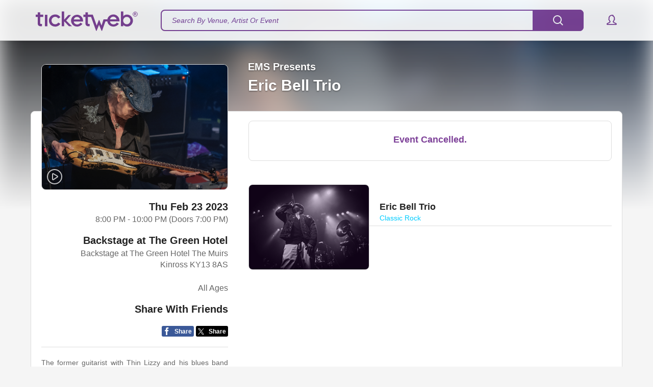

--- FILE ---
content_type: text/html;charset=UTF-8
request_url: https://www.ticketweb.uk/event/eric-bell-trio-backstage-at-the-green-hotel-tickets/12710735?REFID=clientsitewp
body_size: 42752
content:


<!DOCTYPE html>
<html lang="en-US" data-ng-app="tw.ecom" data-ng-controller="EComCtrl" style="height:100%">
<head>
    <meta http-equiv="Content-Type" content="text/html; charset=UTF-8"/>
    <meta name="theme-color" content="#7E4299"/>
    <meta name="viewport" content="width=device-width, initial-scale=1.0, maximum-scale=1.0,user-scalable=0">
        <link rel="dns-prefetch" href="https://i.ticketweb.com">
        <link rel="dns-prefetch" href="https://secure.quantserve.com">
        <link rel="dns-prefetch" href="https://www.googletagmanager.com">
        <link rel="dns-prefetch" href="https://www.google-analytics.com">
        <link rel="dns-prefetch" href="https://rules.quantcount.com">
        <link rel="dns-prefetch" href="connect.facebook.net">
        <!-- For Chrome for Android: -->
        <link rel="icon" sizes="192x192" href="//i.ticketweb.com/images/favicos/touch-icon-192x192.png">
        <!-- For iPhone 6 Plus with @3× display: -->
        <link rel="apple-touch-icon-precomposed" sizes="180x180" href="//i.ticketweb.com/images/favicos/apple-touch-icon-180x180-precomposed.png">
        <!-- For iPad with @2× display running iOS ≥ 7: -->
        <link rel="apple-touch-icon-precomposed" sizes="152x152" href="//i.ticketweb.com/images/favicos/apple-touch-icon-152x152-precomposed.png">
        <!-- For iPad with @2× display running iOS ≤ 6: -->
        <link rel="apple-touch-icon-precomposed" sizes="144x144" href="//i.ticketweb.com/images/favicos/apple-touch-icon-144x144-precomposed.png">
        <!-- For iPhone with @2× display running iOS ≥ 7: -->
        <link rel="apple-touch-icon-precomposed" sizes="120x120" href="//i.ticketweb.com/images/favicos/apple-touch-icon-120x120-precomposed.png">
        <!-- For iPhone with @2× display running iOS ≤ 6: -->
        <link rel="apple-touch-icon-precomposed" sizes="114x114" href="//i.ticketweb.com/images/favicos/apple-touch-icon-114x114-precomposed.png">
        <!-- For the iPad mini and the first- and second-generation iPad (@1× display) on iOS ≥ 7: -->
        <link rel="apple-touch-icon-precomposed" sizes="76x76" href="//i.ticketweb.com/images/favicos/apple-touch-icon-76x76-precomposed.png">
        <!-- For the iPad mini and the first- and second-generation iPad (@1× display) on iOS ≤ 6: -->
        <link rel="apple-touch-icon-precomposed" sizes="72x72" href="//i.ticketweb.com/images/favicos/apple-touch-icon-72x72-precomposed.png">
        <!-- For non-Retina iPhone, iPod Touch, and Android 2.1+ devices: -->
        <link rel="apple-touch-icon-precomposed" href="//i.ticketweb.com/images/favicos/apple-touch-icon-precomposed.png"><!-- 57×57px -->
<meta name="google-site-verification" content="_JaYt6fBbx1MW7y1utuiJcrHuEyNvGOas8BXX6euvXw"/>
<meta name="msvalidate.01" content="7069E7B3CF04CFAB753968A7E921B693"/>
        <script src="https://i.ticketweb.com/ecom/resources/js/vendorprimary-3.63.21.min.js"></script>
        <link href="https://i.ticketweb.com/ecom/resources/css/global-3.63.21.min.css" rel="stylesheet">
        <link href="https://i.ticketweb.com/ecom/resources/css/interact-3.63.21.min.css" rel="stylesheet">

    <script type="text/javascript">
        var _contextPath = "";
        var _pageName = "Home";
        var _location = "";
        var domainId = "5";
        var _akamaiUrl = "https://i.ticketweb.com";
        var _akamaiGeoZipCode = "";

        var twenv = "prod";

        var _localizeDateFilterFormat = "DD/MM/YY";
        var _localizeDateFilterTranslateType = "date_first";
    </script>


        <script src="https://i.ticketweb.com/ecom/resources/js/ecm-3.63.21.min.js"></script>
    <link rel="canonical" href="https://www.ticketweb.uk/event/eric-bell-trio-backstage-at-the-green-hotel-tickets/12710735"/>
    <script>
        (function (w, d, s, l, i) {
            w[l] = w[l] || [];
            w[l].push(
                    {'gtm.start': new Date().getTime(), event: 'gtm.js'}
            );
            var f = d.getElementsByTagName(s)[0],
                    j = d.createElement(s), dl = l != 'dataLayer' ? '&l=' + l : '';
            j.async = true;
            j.src =
                    '//www.googletagmanager.com/gtm.js?id=' + i + dl;
            f.parentNode.insertBefore(j, f);
        })(window, document, 'script', 'dataLayer', 'GTM-K684JBG');
    </script>
    <title>Tickets for Eric Bell Trio | TicketWeb - Backstage at The Green Hotel in Kinross, GB</title>
    <meta name="title" content="Tickets for Eric Bell Trio | TicketWeb - Backstage at The Green Hotel in Kinross, GB">
    <meta name="description" content="Find tickets for Eric Bell Trio showing at the Backstage at The Green Hotel - Kinross, GB Thursday Feb 23, 7:00PM">
    <meta property="og:title" content="Tickets for Eric Bell Trio"/>
    <meta property="og:description" content="Find tickets for Eric Bell Trio showing at the Backstage at The Green Hotel - Kinross, GB Thursday Feb 23, 7:00PM"/>
    <meta property="og:site_name" content="TicketWeb"/>
    <meta property="og:image" content="https://i.ticketweb.com/i/00/11/56/52/69_Edp.jpg?v=4"/>
    <meta property="og:url" content="https://www.ticketweb.uk/event/eric-bell-trio-backstage-at-the-green-hotel-tickets/12710735"/>
    <meta property="og:app_id" content="1644931195758554"/>

    <meta name="twitter:card" content="summary_large_image">
    <meta name="twitter:site" content="@ticketweb">
    <meta name="twitter:title" content="Tickets for Eric Bell Trio | TicketWeb - Backstage at The Green Hotel in Kinross, GB">
    <meta name="twitter:description" content="Find tickets for Eric Bell Trio showing at the Backstage at The Green Hotel - Kinross, GB Thursday Feb 23, 7:00PM">
    <meta name="twitter:image" content="https://i.ticketweb.com/i/00/11/56/52/69_Edp.jpg?v=4">

    <link rel="preconnect" href="https://i.ticketweb.com" />
    <link rel="preconnect" href="https://www.googletagmanager.com" />
    <link rel="preconnect" href="https://www.google.com" />
    <link rel="preconnect" href="https://www.gstatic.com" />
    <link rel="preconnect" href="https://www.google-analytics.com" />
    <link rel="preconnect" href="https://rules.quantcount.com" />
    <link rel="preconnect" href="https://secure.quantserve.com" />
    <link rel="preconnect" href="https://connect.facebook.net" />
    <link rel="preconnect" href="https://secure.quantserve.com" />
    <link rel="preconnect" href="https://s2.go-mpulse.net" />
    <link rel="preconnect" href="https://platform.twitter.com" />
    <link rel="preconnect" href="http://edge.quantserve.com" />

        <link href="https://i.ticketweb.com/ecom/resources/css/edp-3.63.21.min.css" rel="stylesheet">
        <link href="https://i.ticketweb.com/ecom/resources/css/accessibilityModal-3.63.21.min.css" rel="stylesheet">



    <script type="application/ld+json">
        {
  "name" : "Eric Bell Trio",
  "startDate" : "2023-02-23T20:00",
  "url" : "https://www.ticketweb.uk/event/eric-bell-trio-backstage-at-the-green-hotel-tickets/12710735",
  "location" : {
    "name" : "Backstage at The Green Hotel",
    "sameAs" : "https://www.ticketweb.uk/venue/backstage-at-the-green-hotel-kinross/447515",
    "address" : {
      "streetAddress" : " Backstage at The Green Hotel The Muirs",
      "addressLocality" : "Kinross",
      "addressRegion" : null,
      "postalCode" : "KY13 8AS",
      "addressCountry" : "GB"
    },
    "@type" : "Place"
  },
  "offers" : [ {
    "price" : "",
    "availability" : "http://schema.org/InStock",
    "category" : "primary",
    "url" : "https://www.ticketweb.uk/event/eric-bell-trio-backstage-at-the-green-hotel-tickets/12710735",
    "validFrom" : "2022-11-26T13:15",
    "priceCurrency" : "GBP",
    "availabilityStarts" : "2022-11-26T13:15",
    "inventoryLevel" : null,
    "@type" : "Offer"
  } ],
  "performers" : [ {
    "name" : "Eric Bell Trio"
  } ],
  "image" : "https://i.ticketweb.com//i/00/11/56/52/69_Edp.jpg?v=4",
  "description" : "The former guitarist with Thin Lizzy and his blues band playing a mix of blues classics with the odd Lizzy tune thrown in for good measure.",
  "endDate" : "2023-02-23T22:00",
  "eventStatus" : "EventScheduled",
  "@context" : "http://schema.org",
  "@type" : "Event"
}
    </script>



</head>
<body data-ng-controller='EventDetailCtrl' data-ng-class="{'customized-header-wrapper': false}"
                   class="d-5 mediaClass got-transparent-bg theme-bg theme-content " data-ng-cloak>
<iframe id="pixelFrame" src="about:blank" width="1" height="1" frameborder="0" style="display:none"></iframe>
<!-- Google Tag Manager -->
    <noscript>
        <iframe src="//www.googletagmanager.com/ns.html?id=GTM-K684JBG"
                height="0" width="0" style="display:none;visibility:hidden"></iframe>
    </noscript>
<!-- End Google Tag Manager -->

<script>
    var urlSearch = window.location.search;
    var queryParams = '';
    var prmStr = urlSearch.substr(1);
    if (prmStr !== null && prmStr !== "") {
        var prmArr = prmStr.split("&");
        var dict = {};
        for (var i = 0; i < prmArr.length; i++) {
            var tmpArr = prmArr[i].split("=");
            var tmpKey = tmpArr[0];
            var tmpValue = tmpArr[1];
            if (tmpValue !== "") {
                if (tmpKey === "i1") {
                    if (!dict.i1) {
                        dict["i1"] = tmpValue;
                    }
                }
                else if (tmpKey === "i1s") {
                    if (!dict.i1s) {
                        dict["i1s"] = tmpValue;
                    }
                } else if (tmpKey === "dlac") {
                    if (!dict.dlac) {
                        dict["dlac"] = tmpValue;
                    }
                } else {
                    if (queryParams === '') {
                        queryParams = "?" + tmpKey + "=" + tmpValue
                    } else {
                        queryParams = queryParams + "&" + tmpKey + "=" + tmpValue
                    }

                }
            }
        }

        if ((dict.i1 && dict.i1s)) {
            if (typeof(Storage) !== "undefined") {
                sessionStorage.setItem("payloadId", dict.i1);
                sessionStorage.setItem("payloadScope", dict.i1s);
            }
            else {
                console.log("Browser does not support Session Storage.");
            }
        }

        if (dict["i1"] || dict["i1s"] || dict["dlac"]) {
            if (queryParams !== '') {

                window.history.pushState({}, "Remove parameters",
                        window.location.pathname.concat(queryParams));
            } else {
                window.history.pushState({}, "Remove parameters", window.location.pathname);
            }
        }
    }
</script>


<svg viewBox="0 0 100 100" xmlns="http://www.w3.org/2000/svg" style="display:none"><defs> <filter x="-50%" y="-50%" width="200%" height="200%" filterUnits="objectBoundingBox" id="sharesmall-filter-1"> <feOffset dx="0" dy="1" in="SourceAlpha" result="shadowOffsetOuter1"/> <feGaussianBlur stdDeviation="1.5" in="shadowOffsetOuter1" result="shadowBlurOuter1"/> <feColorMatrix values="0 0 0 0 0   0 0 0 0 0   0 0 0 0 0  0 0 0 0.35 0" in="shadowBlurOuter1" type="matrix" result="shadowMatrixOuter1"/> <feMerge> <feMergeNode in="shadowMatrixOuter1"/> <feMergeNode in="SourceGraphic"/> </feMerge> </filter>  <style> .cls-1 { fill: #3fc6f2; stroke-width: 0px; } </style> </defs><symbol viewBox="0 0 6 10" id="_-s"><title>icn.&gt;.s</title><desc>Created with Sketch.</desc> <!-- Generator: Sketch 3.3.2 (12043) - http://www.bohemiancoding.com/sketch -->    <g id="_-s-icons-and-assets" stroke="none" stroke-width="1" fill="none" fill-rule="evenodd" sketch:type="MSPage"> <g id="_-s-Icons" sketch:type="MSArtboardGroup" transform="translate(-157.000000, -230.000000)" fill="currentColor"> <g id="_-s-icn.&gt;.s" sketch:type="MSLayerGroup" transform="translate(157.000000, 230.000000)"> <path d="M5.99732381,5.00108114 C5.99679144,5.24490513 5.90351213,5.48792657 5.71908484,5.67101864 L1.63944944,9.72111794 C1.26541489,10.0924445 0.660697347,10.0941444 0.282933191,9.71911521 C-0.0922154986,9.34668256 -0.0886010805,8.73926167 0.280915863,8.37241999 L3.67926714,4.99867239 L0.280915863,1.62492479 C-0.0931186871,1.2535982 -0.0948309663,0.653258744 0.282933191,0.278229557 C0.65808188,-0.0942030984 1.2699325,-0.0906148484 1.63944944,0.276226834 L5.71908484,4.32632613 C5.9057695,4.51165922 5.99970439,4.75404206 6,4.99698672 L5.99732381,5.00108114 Z" sketch:type="MSShapeGroup"/> </g> </g> </g> </symbol><symbol viewBox="-7.5 0 32 32" id="accessibility"><title>icn.accessibility</title>  <path d="M10.64 21.2c-0.44-0.12-0.88 0.16-1 0.6-0.48 1.76-2.080 3-3.92 3-2.24 0-4.040-1.8-4.040-4.040 0-1.56 0.88-2.96 2.28-3.64 0.4-0.2 0.6-0.72 0.4-1.12s-0.72-0.6-1.12-0.4c-1.96 0.96-3.2 2.92-3.2 5.12 0 3.16 2.56 5.72 5.72 5.72 2.6 0 4.88-1.76 5.52-4.28 0.080-0.4-0.2-0.84-0.64-0.96zM16.64 22.040c-0.2-0.4-0.72-0.56-1.12-0.36l-1 0.52-2.32-4c-0.16-0.24-0.44-0.4-0.72-0.4h-3.88l-0.12-1.040h3.080c0.44 0 0.84-0.36 0.84-0.84s-0.36-0.84-0.84-0.84h-3.24l-0.32-3.12c-0.040-0.44-0.44-0.8-0.92-0.76-0.44 0.040-0.8 0.44-0.76 0.92l0.68 6.6c0.040 0.44 0.4 0.76 0.84 0.76h4.16l2.48 4.28c0.16 0.28 0.44 0.4 0.72 0.4 0.12 0 0.24-0.040 0.4-0.080l1.72-0.88c0.36-0.24 0.52-0.76 0.32-1.16zM5.84 10.36c1.32 0 2.4-1.080 2.4-2.4s-1.080-2.4-2.4-2.4c-1.32 0-2.4 1.080-2.4 2.4s1.080 2.4 2.4 2.4zM5.84 7.2c0.4 0 0.72 0.32 0.72 0.72s-0.32 0.72-0.72 0.72c-0.4 0-0.72-0.32-0.72-0.72s0.32-0.72 0.72-0.72z"/> </symbol><symbol viewBox="0 0 30 30" id="add"><title>icn.add</title><desc>Created with Sketch.</desc> <!-- Generator: Sketch 3.3.2 (12043) - http://www.bohemiancoding.com/sketch -->    <g id="add-icons/assets/documentation" stroke="none" stroke-width="1" fill="none" fill-rule="evenodd" sketch:type="MSPage"> <g id="add-Icons" sketch:type="MSArtboardGroup" transform="translate(-877.000000, -841.000000)" fill="currentColor"> <g id="add-icn.add" sketch:type="MSLayerGroup" transform="translate(877.000000, 841.000000)"> <path d="M16,14 L16,10.9953976 C16,10.4556644 15.5522847,10 15,10 C14.4438648,10 14,10.4456547 14,10.9953976 L14,14 L10.9953976,14 C10.4556644,14 10,14.4477153 10,15 C10,15.5561352 10.4456547,16 10.9953976,16 L14,16 L14,19.0046024 C14,19.5443356 14.4477153,20 15,20 C15.5561352,20 16,19.5543453 16,19.0046024 L16,16 L19.0046024,16 C19.5443356,16 20,15.5522847 20,15 C20,14.4438648 19.5543453,14 19.0046024,14 L16,14 Z M15,30 C23.2842712,30 30,23.2842712 30,15 C30,6.71572875 23.2842712,0 15,0 C6.71572875,0 0,6.71572875 0,15 C0,23.2842712 6.71572875,30 15,30 Z M15,28 C22.1797017,28 28,22.1797017 28,15 C28,7.82029825 22.1797017,2 15,2 C7.82029825,2 2,7.82029825 2,15 C2,22.1797017 7.82029825,28 15,28 Z" sketch:type="MSShapeGroup"/> </g> </g> </g> </symbol><symbol viewBox="0 0 40 40" id="amazon"><title>icn.amazon</title><desc>Created with Sketch.</desc> <!-- Generator: Sketch 3.4.2 (15855) - http://www.bohemiancoding.com/sketch -->    <g id="amazon-icons/assets/documentation" stroke="none" stroke-width="1" fill="none" fill-rule="evenodd" sketch:type="MSPage"> <g id="amazon-Artboard" sketch:type="MSArtboardGroup" transform="translate(-172.000000, -3.000000)"> <g id="amazon-icn.amazon" sketch:type="MSLayerGroup" transform="translate(172.000000, 3.000000)"> <path d="M20,40 C31.045695,40 40,31.045695 40,20 C40,8.954305 31.045695,0 20,0 C8.954305,0 0,8.954305 0,20 C0,31.045695 8.954305,40 20,40 L20,40 Z M20,38 C29.9411255,38 38,29.9411255 38,20 C38,10.0588745 29.9411255,2 20,2 C10.0588745,2 2,10.0588745 2,20 C2,29.9411255 10.0588745,38 20,38 L20,38 Z M28.3774036,30.5529297 C28.2975989,30.7523828 28.4690052,30.8330859 28.6494349,30.6816797 C29.8218568,29.7005859 30.1247083,27.6458984 29.8843958,27.3489844 C29.646388,27.0547656 27.5967005,26.8012891 26.3453724,27.6794922 C26.1531458,27.8154688 26.1867005,28.0013672 26.3998255,27.9759766 C27.1043568,27.8912109 28.6725599,27.7030859 28.9522864,28.06125 C29.2315443,28.419375 28.6412708,29.8937109 28.3774036,30.5529297 L28.3774036,30.5529297 Z M27.7250208,28.5889453 C25.2749818,29.6280859 22.6123646,30.1303906 20.1904896,30.1303906 C16.5993568,30.1303906 13.1231458,29.1456641 10.3122864,27.5094531 C10.0661146,27.3661719 9.88384895,27.6187109 10.0883411,27.8036719 C12.693888,30.1566406 16.1369739,31.5702734 19.9606849,31.5702734 C22.6890443,31.5702734 25.8571302,30.7120313 28.0428333,29.0994141 C28.4041224,28.8319531 28.094513,28.4320703 27.7250208,28.5889453 L27.7250208,28.5889453 Z" id="amazon-icn.facebook" fill="currentColor" sketch:type="MSShapeGroup"/> <path d="M21.4490443,19.4246094 C21.4490443,20.4528125 21.4735364,21.3099219 20.9548646,22.2234375 C20.5359583,22.9664844 19.8692786,23.4225781 19.1287318,23.4225781 C18.1168177,23.4225781 17.5244739,22.651875 17.5244739,21.5093359 C17.5244739,19.2622656 19.5403724,18.85375 21.4490443,18.85375 L21.4490443,19.4246094 L21.4490443,19.4246094 Z M24.1093958,25.8576172 C23.9343958,26.0140625 23.6822864,26.0249219 23.4855286,25.9188281 C22.6087318,25.1907031 22.4518568,24.8538672 21.9731068,24.1606641 C20.5250599,25.6359375 19.4990833,26.0783984 17.623263,26.0783984 C15.4017396,26.0783984 13.6744349,24.7078906 13.6744349,21.9663281 C13.6744349,19.8244141 14.8341224,18.3682031 16.4878333,17.6540625 C17.9193568,17.0257031 19.9189271,16.9117188 21.4490052,16.7401172 L21.4490052,16.3973828 C21.4490052,15.7694922 21.4979505,15.0266406 21.1279896,14.4841406 C20.807013,13.9985938 20.1899818,13.7989063 19.6473255,13.7989063 C18.6410755,13.7989063 17.7461536,14.314375 17.5267005,15.3829688 C17.4806849,15.6210156 17.3074818,15.8560156 17.0679114,15.8683203 L14.5109193,15.5912891 C14.295138,15.5428125 14.0548255,15.3693359 14.1174036,15.0397656 C14.7047474,11.9373828 17.5065443,11 20.0172864,11 C21.300763,11 22.9791224,11.3427344 23.9910755,12.3136719 C25.2745521,13.5132813 25.1512318,15.1125 25.1512318,16.8546094 L25.1512318,20.9648828 C25.1512318,22.2012109 25.6644349,22.7439063 26.1468177,23.4107813 C26.3154505,23.6501563 26.3535364,23.9357813 26.1386536,24.1107813 C25.5995911,24.5627734 24.6416224,25.3947266 24.1147864,25.8635156 L24.1093958,25.8576172 L24.1093958,25.8576172 Z" id="amazon-Shape" stroke="currentColor" stroke-width="2" sketch:type="MSShapeGroup"/> </g> </g> </g> </symbol><symbol viewBox="0 0 20 18" id="cart"><title>icn.cart</title><desc>Created with Sketch.</desc> <!-- Generator: Sketch 3.3.2 (12043) - http://www.bohemiancoding.com/sketch -->    <g id="cart-icons-and-assets" stroke="none" stroke-width="1" fill="none" fill-rule="evenodd" sketch:type="MSPage"> <g id="cart-Icons" sketch:type="MSArtboardGroup" transform="translate(-27.000000, -107.000000)" fill="currentColor"> <g id="cart-icn.cart" sketch:type="MSLayerGroup" transform="translate(27.000000, 107.000000)"> <path d="M3.1291357,0.00926174194 C3.56312096,0.0508660884 3.9323902,0.371600158 4.01195002,0.822806341 L5.80646385,11 L16.280724,11 L16.280724,11 L18.0110226,4.96573185 C18.1640453,4.43207804 18.7183132,4.12340705 19.2492034,4.27563736 C19.7837949,4.42892899 20.0864842,4.98364759 19.933546,5.51700656 L17.9889774,12.2985229 C17.8401084,12.817691 17.3114818,13.1239245 16.7940721,13 L5.18231296,13 C5.16996802,13.0026454 5.15752141,13.0050765 5.14497637,13.0072886 C4.60108207,13.1031918 4.08397779,12.7488371 3.98804998,12.2048034 L2.1886678,2 L1.0093689,2 C0.451909848,2 0,1.55613518 0,1 C0,0.44771525 0.443353176,0 1.0093689,0 L2.9906311,0 C3.03761831,0 3.08385565,0.00315343635 3.1291357,0.00926174194 L3.1291357,0.00926174194 Z M8,8.5 C8,8.22385763 8.23290253,8 8.50342274,8 L14.4965773,8 C14.77461,8 15,8.23193359 15,8.5 C15,8.77614237 14.7670975,9 14.4965773,9 L8.50342274,9 C8.22539004,9 8,8.76806641 8,8.5 Z M7,5.5 C7,5.22385763 7.23079681,5 7.50043583,5 L14.4995642,5 C14.7759472,5 15,5.23193359 15,5.5 C15,5.77614237 14.7692032,6 14.4995642,6 L7.50043583,6 C7.22405275,6 7,5.76806641 7,5.5 Z M7,18 C8.1045695,18 9,17.1045695 9,16 C9,14.8954305 8.1045695,14 7,14 C5.8954305,14 5,14.8954305 5,16 C5,17.1045695 5.8954305,18 7,18 Z M15,18 C16.1045695,18 17,17.1045695 17,16 C17,14.8954305 16.1045695,14 15,14 C13.8954305,14 13,14.8954305 13,16 C13,17.1045695 13.8954305,18 15,18 Z" sketch:type="MSShapeGroup"/> </g> </g> </g> </symbol><symbol viewBox="0 0 40 40" id="facebook"><title>icn.facebook</title><desc>Created with Sketch.</desc> <!-- Generator: Sketch 3.3.2 (12043) - http://www.bohemiancoding.com/sketch -->    <g id="facebook-icons-and-assets" stroke="none" stroke-width="1" fill="none" fill-rule="evenodd" sketch:type="MSPage"> <g id="facebook-Icons" sketch:type="MSArtboardGroup" transform="translate(-77.000000, -36.000000)" fill="currentColor"> <g id="facebook-icn.facebook" sketch:type="MSLayerGroup" transform="translate(77.000000, 36.000000)"> <path d="M20,40 C31.045695,40 40,31.045695 40,20 C40,8.954305 31.045695,0 20,0 C8.954305,0 0,8.954305 0,20 C0,31.045695 8.954305,40 20,40 Z M20,38 C29.9411255,38 38,29.9411255 38,20 C38,10.0588745 29.9411255,2 20,2 C10.0588745,2 2,10.0588745 2,20 C2,29.9411255 10.0588745,38 20,38 Z M26,12.0008736 L26,14.5232265 C26,14.8542918 25.9210719,15.7769165 25.3715454,16.0105594 C25.815311,16.4567399 26.0471668,17.1074252 25.9210715,17.7870335 L25.4900536,20.1100658 C25.3113526,21.0732 24.4337158,21.8594971 23.6831563,21.7811279 C23.6831563,23.8540853 23.6831562,28 23.6831562,28 C23.6831562,29.1045695 22.7877257,30 21.6831562,30 L18.3083597,30 C17.2037902,30 16.3083597,29.1045695 16.3083597,28 C16.3083597,28 16.3083597,22.9892604 16.3083597,21.5293198 C15.547556,21.2503625 14.9984101,20.5092789 15.0000034,19.6438843 L15.0040442,17.4490731 C15.005363,16.7327123 15.3831827,16.1048854 15.9500503,15.7527004 C16.0323601,15.7015628 16.3141287,15.5825839 16.3141286,15.5825837 C16.4209398,12.7769089 18.0083466,10 20.8592632,10 C21.6234494,10 22.3762851,10.0001639 23.0851827,10.000437 C23.8267129,10.0007647 23.8267129,10.0007647 24.0012528,10.000874 C25.1053329,10.0015656 26,10.8967933 26,12.0008736 Z M20.8592632,12 C19.1131816,12 18.3083597,14.3753826 18.3083597,15.8853737 L18.3083597,17.4527552 L17.0040408,17.4527552 L17,19.6475664 L18.3083597,19.6903068 L18.3083597,28 L21.6831562,28 L21.6831564,19.7069056 L23.523615,19.7452107 L23.9546329,17.4221784 L21.6582994,17.422807 L21.6709728,15.9510635 C21.6709728,15.9510635 21.6140343,15.0780447 22.011134,14.7758045 C22.4082338,14.4735644 24,14.5232265 24,14.5232265 L24,12.0008736 C24,12.0008736 22.6053449,12 20.8592632,12 Z" sketch:type="MSShapeGroup"/> </g> </g> </g> </symbol><symbol viewBox="0 0 20 20" id="geo"><title>icn.geo</title><desc>Created with Sketch.</desc> <!-- Generator: Sketch 3.3.2 (12043) - http://www.bohemiancoding.com/sketch -->    <g id="geo-icons-and-assets" stroke="none" stroke-width="1" fill="none" fill-rule="evenodd" sketch:type="MSPage"> <g id="geo-Icons" sketch:type="MSArtboardGroup" transform="translate(-627.000000, -105.000000)" fill="currentColor"> <g id="geo-icn.geo" sketch:type="MSLayerGroup" transform="translate(626.000000, 104.000000)"> <path d="M19,3 L19,3 L3,10.3594207 L11.315967,11 L11.9541621,19 L19,3 Z M20.8303838,3.80603672 L20.8303838,3.80603672 L13.7845459,19.8060367 C12.9473609,21.7071535 10.1256854,21.2297526 9.96049585,19.1590435 L9.32230076,11.1590435 L11.162362,12.9940926 L2.84639497,12.3535134 C0.789696916,12.1950859 0.290191513,9.40441073 2.16424308,8.54241486 L18.1642431,1.18299412 C19.8365911,0.413774574 21.5722493,2.12137584 20.8303838,3.80603672 L20.8303838,3.80603672 Z" sketch:type="MSShapeGroup"/> </g> </g> </g> </symbol><symbol viewBox="0 0 40 40" id="googlePlus"><title>icn.google plus</title><desc>Created with Sketch.</desc> <!-- Generator: Sketch 3.3.2 (12043) - http://www.bohemiancoding.com/sketch -->    <g id="googlePlus-icons/assets/documentation" stroke="none" stroke-width="1" fill="none" fill-rule="evenodd" sketch:type="MSPage"> <g id="googlePlus-Icons" sketch:type="MSArtboardGroup" transform="translate(-762.000000, -145.000000)" fill="currentColor"> <g id="googlePlus-icn.google-plus" sketch:type="MSLayerGroup" transform="translate(762.000000, 145.000000)"> <path d="M21.5378842,21.451227 L20.5780308,20.7058525 C20.2857129,20.463419 19.8859146,20.1433876 19.8859146,19.5575469 C19.8859146,18.9692963 20.2857129,18.5952836 20.632735,18.2489845 C21.7509172,17.368898 22.8681354,16.4321794 22.8681354,14.4582504 C22.8681354,12.4284124 21.5909015,11.3605966 20.9787931,10.8540407 L22.6293168,10.8540407 L24.3617762,9.7655 L19.1133085,9.7655 C17.673167,9.7655 15.5977822,10.1062564 14.0783558,11.3605966 C12.933183,12.3486455 12.3745738,13.7109481 12.3745738,14.9373337 C12.3745738,17.0192251 13.9730442,19.129553 16.7957313,19.129553 C17.0622635,19.129553 17.3538585,19.1032853 17.6473813,19.0760538 C17.5155611,19.3968082 17.382295,19.6638224 17.382295,20.1171199 C17.382295,20.9439482 17.807156,21.450986 18.1816507,21.9312742 C16.9822557,22.0136919 14.7432404,22.1464761 13.0927167,23.1610336 C11.520755,24.0958243 11.0423947,25.45644 11.0423947,26.4167753 C11.0423947,28.3933552 12.9054694,30.2345 16.7687407,30.2345 C21.3499139,30.2345 23.7752126,27.699552 23.7752126,25.1901487 C23.7754535,23.346353 22.7102886,22.4387939 21.5378842,21.451227 Z M18.0486256,18.3815277 C15.756834,18.3815277 14.7186597,15.4188268 14.7186597,13.6311812 C14.7186597,12.9352092 14.8504799,12.2165843 15.3037774,11.6553243 C15.7310483,11.1208139 16.4752179,10.7740329 17.169985,10.7740329 C19.3793588,10.7740329 20.5252545,13.7632424 20.5252545,15.685841 C20.5252545,16.1668521 20.4722373,17.0192251 19.8596469,17.6354302 C19.4311711,18.0629421 18.7142331,18.3815277 18.0486256,18.3815277 Z M18.0748932,29.1158358 C15.2249745,29.1158358 13.3872035,27.7525693 13.3872035,25.8569613 C13.3872035,23.9618352 15.0912264,23.3208084 15.6775491,23.1084983 C16.7957313,22.7323168 18.2346679,22.6797815 18.4746915,22.6797815 C18.7409828,22.6797815 18.8742489,22.6797815 19.0863179,22.7065311 C21.1123002,24.1483596 21.9916637,24.8669844 21.9916637,26.2319379 C21.9916637,27.8848714 20.632735,29.1158358 18.0748932,29.1158358 Z M28.2795107,18.4591256 L28.2795107,15.7901886 L26.9613089,15.7901886 L26.9613089,18.4591256 L24.2967096,18.4591256 L24.2967096,19.7920277 L26.9613089,19.7920277 L26.9613089,22.477352 L28.2795107,22.477352 L28.2795107,19.7920277 L30.9576053,19.7920277 L30.9576053,18.4591256 L28.2795107,18.4591256 Z M20,40 C31.045695,40 40,31.045695 40,20 C40,8.954305 31.045695,0 20,0 C8.954305,0 0,8.954305 0,20 C0,31.045695 8.954305,40 20,40 L20,40 Z M20,38 C29.9411255,38 38,29.9411255 38,20 C38,10.0588745 29.9411255,2 20,2 C10.0588745,2 2,10.0588745 2,20 C2,29.9411255 10.0588745,38 20,38 L20,38 Z" sketch:type="MSShapeGroup"/> </g> </g> </g> </symbol><symbol viewBox="0 0 40 40" id="google_plus"><title>icn.google plus</title><desc>Created with Sketch.</desc> <!-- Generator: Sketch 3.3.2 (12043) - http://www.bohemiancoding.com/sketch -->    <g id="google_plus-icons-and-assets" stroke="none" stroke-width="1" fill="none" fill-rule="evenodd" sketch:type="MSPage"> <g id="google_plus-Icons" sketch:type="MSArtboardGroup" transform="translate(-256.000000, -36.000000)" fill="currentColor"> <g id="google_plus-icn.google-plus" sketch:type="MSLayerGroup" transform="translate(256.000000, 36.000000)"> <path d="M24,12 L21,12 L21,12 L21,16 L24,16 L24,12 Z M25,12 L26.0081158,12 C27.1082031,12 28,12.8945138 28,13.9940603 L28,16 L25,16 L25,12 Z M20,23 L20,24.5023012 C20,24.7851562 20.2238576,25 20.5,25 C20.7680664,25 21,24.7771727 21,24.5023012 L21,23 L22.5023012,23 C22.7851562,23 23,22.7761424 23,22.5 C23,22.2319336 22.7771727,22 22.5023012,22 L21,22 L21,20.4976988 C21,20.2148438 20.7761424,20 20.5,20 C20.2319336,20 20,20.2228273 20,20.4976988 L20,22 L18.4976988,22 C18.2148438,22 18,22.2238576 18,22.5 C18,22.7680664 18.2228273,23 18.4976988,23 L20,23 L20,23 Z M20,12 L17,12 L17,12 L17,16 L20,16 L20,12 L20,12 Z M16,12 L14.9918842,12 C13.8933973,12 13,12.8927712 13,13.9940603 L13,16 L16,16 L16,12 Z M28,17 L28,26.0059397 C28,27.1072288 27.1066027,28 26.0081158,28 L14.9918842,28 C13.8917969,28 13,27.1054862 13,26.0059397 L13,17 L28,17 L28,17 Z M20,40 C31.045695,40 40,31.045695 40,20 C40,8.954305 31.045695,0 20,0 C8.954305,0 0,8.954305 0,20 C0,31.045695 8.954305,40 20,40 Z M20,38 C29.9411255,38 38,29.9411255 38,20 C38,10.0588745 29.9411255,2 20,2 C10.0588745,2 2,10.0588745 2,20 C2,29.9411255 10.0588745,38 20,38 Z M11,13.99923 C11,11.7905162 12.7874739,10 15.0061948,10 L25.9938052,10 C28.2063655,10 30,11.7924676 30,13.99923 L30,26.00077 C30,28.2094838 28.2125261,30 25.9938052,30 L15.0061948,30 C12.7936345,30 11,28.2075324 11,26.00077 L11,13.99923 Z" sketch:type="MSShapeGroup"/> </g> </g> </g> </symbol><symbol viewBox="0 0 40 40" id="googleplay"><title>icn.googleplay</title><desc>Created with Sketch.</desc> <!-- Generator: Sketch 3.4.2 (15855) - http://www.bohemiancoding.com/sketch -->    <g id="googleplay-icons/assets/documentation" stroke="none" stroke-width="1" fill="none" fill-rule="evenodd" sketch:type="MSPage"> <g id="googleplay-Artboard" sketch:type="MSArtboardGroup" transform="translate(-282.000000, -3.000000)"> <g id="googleplay-icn.googleplay" sketch:type="MSLayerGroup" transform="translate(282.000000, 3.000000)"> <path d="M20,40 C31.045695,40 40,31.045695 40,20 C40,8.954305 31.045695,0 20,0 C8.954305,0 0,8.954305 0,20 C0,31.045695 8.954305,40 20,40 L20,40 Z M20,38 C29.9411255,38 38,29.9411255 38,20 C38,10.0588745 29.9411255,2 20,2 C10.0588745,2 2,10.0588745 2,20 C2,29.9411255 10.0588745,38 20,38 L20,38 Z" id="googleplay-icn.facebook" fill="currentColor" sketch:type="MSShapeGroup"/> <path d="M15.4571828,28.2704258 C15.180253,28.1925027 15,27.9052888 15,27.4608382 L15,12.7901777 C15,12.3785488 15.1526228,12.100935 15.3945595,12 L15.3945595,12 L22.2959833,20.1757506 L15.4571828,28.2704258 L15.4571828,28.2704258 Z M16.4072134,27.9590147 L24.7143496,23.0406609 L22.6910285,20.6437397 L16.4072134,27.9590147 L16.4072134,27.9590147 Z M24.7715532,17.2455679 L16.5801859,12.3946295 L22.7030062,19.6939821 L24.7715532,17.2455679 L24.7715532,17.2455679 Z M25.3273309,17.5747002 L28.5362575,19.4750307 C29.1438293,19.8348356 29.1493856,20.414837 28.5362575,20.7778479 L25.2461481,22.7258022 L23.10016,20.1674511 L25.3273309,17.5747002 L25.3273309,17.5747002 Z" id="googleplay-Google-Play-Vector-2" stroke="currentColor" stroke-width="2" stroke-linecap="round" stroke-linejoin="round" sketch:type="MSShapeGroup"/> </g> </g> </g> </symbol><symbol viewBox="0 0 40 40" id="icn_link2"><title>icn.link2</title><desc>Created with Sketch.</desc> <!-- Generator: Sketch 3.3.2 (12043) - http://www.bohemiancoding.com/sketch -->    <g id="icn_link2-icons/assets/documentation" stroke="none" stroke-width="1" fill="none" fill-rule="evenodd" sketch:type="MSPage"> <g id="icn_link2-Icons" sketch:type="MSArtboardGroup" transform="translate(-1040.000000, -160.000000)" fill="currentColor"> <g id="icn_link2-icn.link2" sketch:type="MSLayerGroup" transform="translate(1040.000000, 160.000000)"> <path d="M20,40 C31.045695,40 40,31.045695 40,20 C40,8.954305 31.045695,0 20,0 C8.954305,0 0,8.954305 0,20 C0,31.045695 8.954305,40 20,40 L20,40 Z M20,38 C29.9411255,38 38,29.9411255 38,20 C38,10.0588745 29.9411255,2 20,2 C10.0588745,2 2,10.0588745 2,20 C2,29.9411255 10.0588745,38 20,38 L20,38 Z M17.358035,16.8811875 C16.3554066,17.084119 15.4005581,17.5595974 14.6223442,18.3082257 L11.8086084,21.014991 C9.66979135,23.072496 9.67139932,26.4040175 11.8084171,28.4597916 C13.9410864,30.5113827 17.4103108,30.5154833 19.5474342,28.4596076 L22.3611701,25.7528423 C23.1407227,25.0029262 23.6359316,24.0837639 23.8470396,23.1188125 C24.849668,22.915881 25.8045165,22.4404026 26.5827304,21.6917743 L29.3964663,18.985009 C31.5352833,16.927504 31.5336753,13.5959825 29.3966576,11.5402084 C27.2639882,9.48861735 23.7947638,9.48451666 21.6576404,11.5403924 L18.8439046,14.2471577 C18.0643519,14.9970738 17.569143,15.9162361 17.358035,16.8811875 L17.358035,16.8811875 L17.358035,16.8811875 Z M19.3353915,18.7800268 C18.1898984,18.5059947 16.9273324,18.7980003 16.0327024,19.6586188 L13.2123687,22.3717311 C11.8619077,23.6708513 11.8555559,25.7980051 13.2154763,27.106225 C14.5726295,28.4117829 16.7788719,28.4157833 18.137076,27.1092145 L20.9574098,24.3961022 C21.8474491,23.5398997 22.1536551,22.3240289 21.8696832,21.2199732 C23.0151763,21.4940053 24.2777423,21.2019997 25.1723722,20.3413812 L27.992706,17.6282689 C29.3431669,16.3291487 29.3495187,14.2019949 27.9895983,12.893775 C26.6324451,11.5882171 24.4262027,11.5842167 23.0679986,12.8907855 L20.2476649,15.6038978 C19.3576256,16.4601003 19.0514196,17.6759711 19.3353915,18.7800268 L19.3353915,18.7800268 L19.3353915,18.7800268 Z M17.436654,23.045525 C16.853831,22.4848593 16.8572712,21.5725313 17.441155,21.0108452 L21.6533308,16.9588048 C22.2386396,16.3957479 23.1815343,16.3899005 23.7684206,16.954475 C24.3512436,17.5151407 24.3478034,18.4274687 23.7639197,18.9891548 L19.5517438,23.0411952 C18.966435,23.6042521 18.0235404,23.6100995 17.436654,23.045525 L17.436654,23.045525 Z M18.1401836,22.3687417 C17.9459093,22.1818531 17.9522727,21.8727254 18.1425916,21.6896419 L22.3589534,17.6335748 C22.5545576,17.4454069 22.8762983,17.4498355 23.064891,17.6312583 C23.2591653,17.8181469 23.252802,18.1272746 23.062483,18.3103581 L18.8461213,22.3664252 C18.650517,22.5545931 18.3287763,22.5501645 18.1401836,22.3687417 L18.1401836,22.3687417 Z" id="icn_link2-icn.link" sketch:type="MSShapeGroup"/> </g> </g> </g> </symbol><symbol viewBox="0 0 20 20" id="info"><title>icn.info</title><desc>Created with Sketch.</desc> <!-- Generator: Sketch 3.3.2 (12043) - http://www.bohemiancoding.com/sketch -->    <g id="info-icons-and-assets" stroke="none" stroke-width="1" fill="none" fill-rule="evenodd" sketch:type="MSPage"> <g id="info-Icons" sketch:type="MSArtboardGroup" transform="translate(-147.000000, -164.000000)" fill="currentColor"> <g id="info-icn.info" sketch:type="MSLayerGroup" transform="translate(147.000000, 164.000000)"> <path d="M10,20 C15.5228475,20 20,15.5228475 20,10 C20,4.4771525 15.5228475,0 10,0 C4.4771525,0 0,4.4771525 0,10 C0,15.5228475 4.4771525,20 10,20 Z M10,18 C14.418278,18 18,14.418278 18,10 C18,5.581722 14.418278,2 10,2 C5.581722,2 2,5.581722 2,10 C2,14.418278 5.581722,18 10,18 Z M9.72521255,8.01392674 C10.4343608,7.8951375 11.5309109,8.50494288 10.471025,11.0577273 C10.183865,11.7493655 9.57989301,13.6593848 10.0645385,13.2762211 C10.5491839,12.8930574 11,12.317448 11,12.7882279 C11,13.2590078 10.0645385,15.1818987 9.08535846,14.986047 C8.10617846,14.7901954 7.81558956,14.1729085 8.10889748,12.7882279 C8.40220541,11.4035474 9.90654197,9.88264966 9.46402754,9.68676572 C9.02151311,9.49088177 8.87956645,10.0295758 8.40220539,9.68676572 C7.92484434,9.34395567 9.01606432,8.13271598 9.72521255,8.01392674 Z M10.2790944,5.37964029 C10.6772396,5.37964029 11,5.07079729 11,4.68982014 C11,4.308843 10.6772396,4 10.2790944,4 C9.88094922,4 9.55818879,4.308843 9.55818879,4.68982014 C9.55818879,5.07079729 9.88094922,5.37964029 10.2790944,5.37964029 Z" sketch:type="MSShapeGroup"/> </g> </g> </g> </symbol><symbol viewBox="0 0 40 40" id="instagram"><title>icn.instagram</title><desc>Created with Sketch.</desc> <!-- Generator: Sketch 3.3.2 (12043) - http://www.bohemiancoding.com/sketch -->    <g id="instagram-icons-and-assets" stroke="none" stroke-width="1" fill="none" fill-rule="evenodd" sketch:type="MSPage"> <g id="instagram-Icons" sketch:type="MSArtboardGroup" transform="translate(-197.000000, -36.000000)" fill="currentColor"> <g id="instagram-icn.instagram" sketch:type="MSLayerGroup" transform="translate(197.000000, 36.000000)"> <path d="M17.1707057,19 L12,19 L12,13.9940603 C12,12.8927712 12.8945138,12 13.9940603,12 L26.0059397,12 C27.1072288,12 28,12.8945138 28,13.9940603 L28,19 L28,19 L22.8292943,19 C22.4174579,17.8348076 21.3062188,17 20,17 C18.6937812,17 17.5825421,17.8348076 17.1707057,19 L17.1707057,19 Z M17,20 L12,20 L12,26.0059397 C12,27.1054862 12.8927712,28 13.9940603,28 L26.0059397,28 C27.1054862,28 28,27.1072288 28,26.0059397 L28,20 L28,20 L23,20 C23,21.6568542 21.6568542,23 20,23 C18.3431458,23 17,21.6568542 17,20 Z M20,40 C31.045695,40 40,31.045695 40,20 C40,8.954305 31.045695,0 20,0 C8.954305,0 0,8.954305 0,20 C0,31.045695 8.954305,40 20,40 Z M20,38 C29.9411255,38 38,29.9411255 38,20 C38,10.0588745 29.9411255,2 20,2 C10.0588745,2 2,10.0588745 2,20 C2,29.9411255 10.0588745,38 20,38 Z M10,13.99923 C10,11.7905162 11.7924676,10 13.99923,10 L26.00077,10 C28.2094838,10 30,11.7924676 30,13.99923 L30,26.00077 C30,28.2094838 28.2075324,30 26.00077,30 L13.99923,30 C11.7905162,30 10,28.2075324 10,26.00077 L10,13.99923 Z M20,22 C21.1045695,22 22,21.1045695 22,20 C22,18.8954305 21.1045695,18 20,18 C18.8954305,18 18,18.8954305 18,20 C18,21.1045695 18.8954305,22 20,22 Z M25,16 C25.5522847,16 26,15.5522847 26,15 C26,14.4477153 25.5522847,14 25,14 C24.4477153,14 24,14.4477153 24,15 C24,15.5522847 24.4477153,16 25,16 Z" sketch:type="MSShapeGroup"/> </g> </g> </g> </symbol><symbol viewBox="0 0 40 40" id="itunes"><title>icn.itunes</title><desc>Created with Sketch.</desc> <!-- Generator: Sketch 3.3.2 (12043) - http://www.bohemiancoding.com/sketch -->    <g id="itunes-icons/assets/documentation" stroke="none" stroke-width="1" fill="none" fill-rule="evenodd" sketch:type="MSPage"> <g id="itunes-Icons" sketch:type="MSArtboardGroup" transform="translate(-50.000000, -160.000000)" fill="currentColor"> <g id="itunes-icn.itunes" sketch:type="MSLayerGroup" transform="translate(50.000000, 160.000000)"> <path d="M20,40 C31.045695,40 40,31.045695 40,20 C40,8.954305 31.045695,0 20,0 C8.954305,0 0,8.954305 0,20 C0,31.045695 8.954305,40 20,40 Z M20,38 C29.9411255,38 38,29.9411255 38,20 C38,10.0588745 29.9411255,2 20,2 C10.0588745,2 2,10.0588745 2,20 C2,29.9411255 10.0588745,38 20,38 Z M17.2933699,13.7633154 C17.1550639,13.7526397 17.0120741,13.74742 16.8608038,13.74742 C14.9418197,13.74742 13.0943581,14.9048045 11.979461,16.7187131 C10.3859739,19.3142255 10.7753742,23.5124157 12.8553037,26.8607692 C14.1030615,28.8692635 15.2516819,29.9822773 17.1411261,29.9998169 C17.824542,30.0063039 18.3487462,29.863705 18.9553939,29.5859422 C19.0161378,29.5581297 19.0907113,29.523031 19.1939619,29.474412 C19.4590114,29.3508283 19.5530139,29.3248738 19.7861609,29.3235677 C20.0099839,29.3221594 20.0852271,29.3430606 20.335764,29.4633411 C20.429311,29.5086521 20.4972365,29.5415483 20.5518019,29.5673481 C21.1627204,29.8562045 21.689529,30.0042435 22.3853254,29.996972 C24.2881127,29.9809312 25.4008453,28.8540877 26.7170284,26.7344365 C27.1992285,25.9567146 27.4088735,25.5364436 27.8404631,24.5216546 C28.2793281,23.489759 27.7841962,22.298748 26.7431341,21.8820937 C25.6510605,21.4450236 25.5061295,19.7110923 26.56296,19.0982537 C27.603057,18.4951187 27.8797198,17.1171775 27.1530409,16.1593094 C26.2733794,14.9997881 25.0730489,14.1846785 23.7811562,13.8789733 C24.2655556,12.9092273 24.4873572,11.8144618 24.334415,10.7225675 C24.188446,9.68045626 23.2599258,8.92969825 22.2103497,9.00514759 C20.8169136,9.10531547 19.3546134,9.9399897 18.4615678,11.0877458 C17.8538101,11.8655077 17.429023,12.794013 17.2933699,13.7633154 L17.2933699,13.7633154 Z M26,23.7389059 C23.4194269,22.706108 23.0048984,18.8495764 25.5596747,17.3681039 C24.7804324,16.3409496 23.6862907,15.7455387 22.6526382,15.7455387 C21.2862954,15.7455387 20.70898,16.4321895 19.7616135,16.4321895 C18.7840024,16.4321895 18.0412314,15.74742 16.8608038,15.74742 C15.6999462,15.74742 14.4661458,16.492389 13.6833452,17.7659851 C12.5820872,19.5597426 12.7697814,22.9327968 14.5542108,25.8054425 C15.1929049,26.8335374 16.04509,27.9895563 17.1596912,27.9999031 C18.1506456,28.0093092 18.4317421,27.331124 19.7749567,27.3235991 C21.1199503,27.3151335 21.3743605,28.007428 22.3644252,27.9970812 C23.479916,27.987675 24.3801366,26.706554 25.0179411,25.6793998 C25.4751678,24.9419557 25.6459607,24.5713524 26,23.7389059 Z M21.6172066,13.5970448 C22.1126837,12.9235627 22.4898512,11.9716578 22.3537507,11 C21.5424847,11.0583183 20.593339,11.604817 20.0400414,12.3159238 C19.5365583,12.9602468 19.1220299,13.918736 19.2830377,14.8499473 C20.1708047,14.8791064 21.0861476,14.319439 21.6172066,13.5970448 Z" sketch:type="MSShapeGroup"/> </g> </g> </g> </symbol><symbol viewBox="0 0 40 40" id="lastfm"><title>icn.lastfm</title><desc>Created with Sketch.</desc> <!-- Generator: Sketch 3.3.2 (12043) - http://www.bohemiancoding.com/sketch -->    <g id="lastfm-icons/assets/documentation" stroke="none" stroke-width="1" fill="none" fill-rule="evenodd" sketch:type="MSPage"> <g id="lastfm-Icons" sketch:type="MSArtboardGroup" transform="translate(-930.000000, -160.000000)" fill="currentColor"> <g id="lastfm-icn.lastfm" sketch:type="MSLayerGroup" transform="translate(930.000000, 160.000000)"> <path d="M20,40 C31.045695,40 40,31.045695 40,20 C40,8.954305 31.045695,0 20,0 C8.954305,0 0,8.954305 0,20 C0,31.045695 8.954305,40 20,40 Z M20,38 C29.9411255,38 38,29.9411255 38,20 C38,10.0588745 29.9411255,2 20,2 C10.0588745,2 2,10.0588745 2,20 C2,29.9411255 10.0588745,38 20,38 Z M22.0427424,23.0897662 L21.8220774,22.5965536 L19.9203122,18.2311439 C19.2896066,16.6858675 17.7245614,15.641984 15.9586952,15.641984 C13.5693499,15.641984 11.6309048,17.5936367 11.6309048,20.0009045 C11.6309048,22.4080937 13.5693108,24.3597465 15.9586952,24.3597465 C17.6254595,24.3597465 19.074762,23.4109581 19.7981633,22.0197296 L20.5672288,23.8058507 C19.4751933,25.1463068 17.8157337,26 15.9587342,26 C12.6675495,26 10,23.315863 10,20.0008652 C10,16.6874406 12.6675495,14 15.9586561,14 C18.4423377,14 20.447658,15.3355401 21.4664901,17.7017494 C21.543756,17.8853326 22.5438381,20.2400582 23.4162633,22.2441352 C23.956617,23.4845801 24.4174001,24.3072436 25.9114293,24.3580947 C27.3795601,24.4088672 28.3871421,23.5092388 28.3871421,22.3718726 C28.3871421,21.2608562 27.6188579,20.9937796 26.3217044,20.559559 C23.9900546,19.7860949 22.7864562,19.0093666 22.7864562,17.1478537 C22.7864562,15.3321579 24.0136485,14.1212089 26.0074063,14.1212089 C27.3062004,14.1212089 28.2438603,14.7029883 28.8933551,15.8631647 L27.6188188,16.5186054 C27.1385826,15.8418883 26.608893,15.5747331 25.9357654,15.5747331 C25.0000195,15.5747331 24.3317747,16.2302524 24.3317747,17.1019579 C24.3317747,18.3392172 25.4312322,18.5260253 26.9685819,19.033986 C29.0380822,19.7123549 30,20.4874707 30,22.4228024 C30.0000781,24.454763 28.2681573,25.9344795 26.0074453,25.9312153 C23.924156,25.9229957 22.8141516,24.8972425 22.0427424,23.0897662 Z" sketch:type="MSShapeGroup"/> </g> </g> </g> </symbol><symbol viewBox="0 0 40 40" id="link2"><title>icn.link</title><desc>Created with Sketch.</desc> <!-- Generator: Sketch 3.3.2 (12043) - http://www.bohemiancoding.com/sketch -->    <g id="link2-icons-and-assets" stroke="none" stroke-width="1" fill="none" fill-rule="evenodd" sketch:type="MSPage"> <g id="link2-Icons" sketch:type="MSArtboardGroup" transform="translate(-437.000000, -36.000000)" fill="currentColor"> <g id="link2-icn.link" sketch:type="MSLayerGroup" transform="translate(437.000000, 36.000000)"> <path d="M20,40 C31.045695,40 40,31.045695 40,20 C40,8.954305 31.045695,0 20,0 C8.954305,0 0,8.954305 0,20 C0,31.045695 8.954305,40 20,40 Z M20,38 C29.9411255,38 38,29.9411255 38,20 C38,10.0588745 29.9411255,2 20,2 C10.0588745,2 2,10.0588745 2,20 C2,29.9411255 10.0588745,38 20,38 Z M17.358035,16.8811875 C16.3554066,17.084119 15.4005581,17.5595974 14.6223442,18.3082257 L11.8086084,21.014991 C9.66979135,23.072496 9.67139932,26.4040175 11.8084171,28.4597916 C13.9410864,30.5113827 17.4103108,30.5154833 19.5474342,28.4596076 L22.3611701,25.7528423 C23.1407227,25.0029262 23.6359316,24.0837639 23.8470396,23.1188125 C24.849668,22.915881 25.8045165,22.4404026 26.5827304,21.6917743 L29.3964663,18.985009 C31.5352833,16.927504 31.5336753,13.5959825 29.3966576,11.5402084 C27.2639882,9.48861735 23.7947638,9.48451666 21.6576404,11.5403924 L18.8439046,14.2471577 C18.0643519,14.9970738 17.569143,15.9162361 17.358035,16.8811875 L17.358035,16.8811875 Z M19.3353915,18.7800268 C18.1898984,18.5059947 16.9273324,18.7980003 16.0327024,19.6586188 L13.2123687,22.3717311 C11.8619077,23.6708513 11.8555559,25.7980051 13.2154763,27.106225 C14.5726295,28.4117829 16.7788719,28.4157833 18.137076,27.1092145 L20.9574098,24.3961022 C21.8474491,23.5398997 22.1536551,22.3240289 21.8696832,21.2199732 C23.0151763,21.4940053 24.2777423,21.2019997 25.1723722,20.3413812 L27.992706,17.6282689 C29.3431669,16.3291487 29.3495187,14.2019949 27.9895983,12.893775 C26.6324451,11.5882171 24.4262027,11.5842167 23.0679986,12.8907855 L20.2476649,15.6038978 C19.3576256,16.4601003 19.0514196,17.6759711 19.3353915,18.7800268 L19.3353915,18.7800268 Z M17.436654,23.045525 C16.853831,22.4848593 16.8572712,21.5725313 17.441155,21.0108452 L21.6533308,16.9588048 C22.2386396,16.3957479 23.1815343,16.3899005 23.7684206,16.954475 C24.3512436,17.5151407 24.3478034,18.4274687 23.7639197,18.9891548 L19.5517438,23.0411952 C18.966435,23.6042521 18.0235404,23.6100995 17.436654,23.045525 Z M18.1401836,22.3687417 C17.9459093,22.1818531 17.9522727,21.8727254 18.1425916,21.6896419 L22.3589534,17.6335748 C22.5545576,17.4454069 22.8762983,17.4498355 23.064891,17.6312583 C23.2591653,17.8181469 23.252802,18.1272746 23.062483,18.3103581 L18.8461213,22.3664252 C18.650517,22.5545931 18.3287763,22.5501645 18.1401836,22.3687417 Z" sketch:type="MSShapeGroup"/> </g> </g> </g> </symbol><symbol viewBox="0 0 195 40" id="logo-old"><title>logo</title><desc>Created with Sketch.</desc> <!-- Generator: Sketch 3.3.2 (12043) - http://www.bohemiancoding.com/sketch -->    <g id="logo-old-icons-and-assets" stroke="none" stroke-width="1" fill="none" fill-rule="evenodd" sketch:type="MSPage"> <g id="logo-old-Icons" sketch:type="MSArtboardGroup" transform="translate(-327.000000, -220.000000)" fill="currentColor"> <g id="logo-old-logo" sketch:type="MSLayerGroup" transform="translate(327.000000, 220.000000)"> <path d="M131.576549,28.798209 L127.239294,17.9235821 L126.159018,17.918806 L121.914479,28.798209 L114.140798,7.1080597 L104.285521,7.1080597 L104.285521,2.47820896 L99.4571779,2.47820896 L99.4571779,7.1080597 L95.4626687,7.1080597 L95.4608742,11.6901493 L99.4571779,11.6901493 L99.4571779,24.7020896 C99.4571779,27.4620896 101.130828,30.2602985 105.100215,30.2602985 L107.846365,30.2602985 L107.846365,25.6931343 L105.990874,25.6931343 C104.76704,25.6931343 104.285521,25.0961194 104.285521,23.9379104 L104.285521,11.6907463 L110.758804,11.6907463 L120.712178,39.4107463 L121.731442,39.4107463 L126.650706,27.5110448 L131.662684,39.4107463 L132.68434,39.4107463 L139.429187,20.5516418 L148.009187,20.5516418 L148.009187,16.4346269 L135.645828,16.4346269 L131.576549,28.798209 Z" id="logo-old-Shape" sketch:type="MSShapeGroup"/> <path d="M18.3892178,7.26686567 L23.3132669,7.26686567 L23.3132669,30.3146269 L18.3892178,30.3146269 L18.3892178,7.26686567 L18.3892178,7.26686567 Z" id="logo-old-Shape" sketch:type="MSShapeGroup"/> <path d="M39.0490491,11.3462687 C34.7417025,11.3462687 31.6115337,14.68 31.6115337,18.8214925 C31.6115337,22.9641791 34.7411043,26.3008955 39.0490491,26.3008955 C41.7503374,26.3008955 43.6823926,24.920597 45.007316,22.8220896 L49.3110736,25.3946269 C47.2797239,28.6340299 43.3982669,30.9641791 39.0490491,30.9641791 C31.0450767,30.9641791 26.4033589,24.920597 26.4033589,18.8214925 C26.4033589,12.7271642 31.0450767,6.67880597 39.0490491,6.67880597 C43.9192638,6.67880597 47.0913037,9.01253731 49.3110736,12.2507463 L45.007316,14.8226866 C43.6823926,12.7749254 41.8454448,11.3462687 39.0490491,11.3462687 L39.0490491,11.3462687 Z" id="logo-old-Shape" sketch:type="MSShapeGroup"/> <path d="M72.5118865,30.3134328 L60.9560429,18.8507463 L70.5152301,7.83402985 L65.2394632,7.83402985 L56.94,17.0579104 L56.94,0.594626866 L52.0153528,0.594626866 L52.0153528,30.3134328 L56.94,30.3134328 L56.94,20.4991045 L66.5332822,30.3134328 L72.5118865,30.3134328 L72.5118865,30.3134328 Z" id="logo-old-Shape" sketch:type="MSShapeGroup"/> <path d="M10.5282055,25.6883582 C9.30257669,25.6883582 8.81986196,25.0931343 8.81986196,23.9367164 L8.81986196,11.6895522 L15.0556748,11.6895522 L15.0556748,7.10686567 L8.81986196,7.10686567 L8.81986196,2.47701493 L3.99630368,2.47701493 L3.99630368,7.10686567 L0,7.10686567 L0,11.6895522 L3.99630368,11.6895522 L3.99630368,24.6997015 C3.99630368,27.4591045 5.66636503,30.2591045 9.63694785,30.2591045 L12.3819018,30.2591045 L12.3819018,25.6883582 L10.5282055,25.6883582 L10.5282055,25.6883582 Z" id="logo-old-Shape" sketch:type="MSShapeGroup"/> <path d="M93.4791718,25.4722388 C90.7952301,28.8728358 87.0896319,30.918806 83.0622239,30.9659701 C75.2365031,30.9659701 70.6803221,25.0543284 70.6803221,19.0973134 C70.6803221,13.1367164 75.2365031,7.22686567 83.0622239,7.22686567 C87.7374387,7.22686567 94.683865,11.0889552 94.683865,19.8883582 L94.683865,20.7713433 L76.0709356,20.7713433 C76.3466871,24.2173134 79.5402607,26.6829851 82.9228528,26.6829851 C85.5164724,26.6829851 87.7380368,25.4268657 89.4027147,23.1928358 L93.4791718,25.4722388 L93.4791718,25.4722388 Z M89.0360429,16.7689552 C88.0149847,13.3241791 85.4674233,11.5080597 82.4144172,11.5080597 C79.3590184,11.5080597 76.8575153,13.4191045 76.0709356,16.7689552 L89.0360429,16.7689552 L89.0360429,16.7689552 Z" id="logo-old-Shape" sketch:type="MSShapeGroup"/> <path d="M175.101028,30.278209 L170.230215,30.278209 L170.230215,0.699701493 L175.101028,0.699701493 L175.101028,10.2638806 L175.196733,10.2638806 C176.461242,8.33313433 179.038113,6.87343284 182.410537,6.87343284 C189.763113,6.87343284 194.40184,13.2776119 194.40184,18.8823881 C194.40184,24.7683582 190.089709,30.8901493 182.643819,30.8901493 C179.551334,30.8901493 176.742975,29.5743284 175.196733,27.5014925 L175.101028,27.5014925 L175.101028,30.278209 L175.101028,30.278209 Z M189.248696,18.8823881 C189.248696,14.7838806 185.968988,11.4895522 182.034893,11.4895522 C178.195905,11.4895522 174.914402,14.7838806 174.914402,18.8823881 C174.914402,22.9779104 178.195307,26.2752239 182.034893,26.2752239 C185.968988,26.2752239 189.248696,22.9779104 189.248696,18.8823881 L189.248696,18.8823881 L189.248696,18.8823881 Z" id="logo-old-Shape" sketch:type="MSShapeGroup"/> <path d="M166.361319,25.3486567 C163.612776,28.8250746 159.823436,30.920597 155.700322,30.9659701 C147.69934,30.9659701 143.054632,24.920597 143.054632,18.8232836 C143.054632,12.7271642 147.69934,6.68059701 155.700322,6.68059701 C160.486794,6.68059701 167.592331,10.6322388 167.592331,19.6334328 L167.592331,20.5379104 L148.548727,20.5379104 C148.833451,24.0638806 152.102393,26.5862687 155.560353,26.5862687 C158.21319,26.5862687 160.486794,25.3014925 162.191549,23.0167164 L166.361319,25.3486567 L166.361319,25.3486567 Z M161.81112,16.4441791 C160.770322,12.918806 158.163543,11.0620896 155.038758,11.0620896 C151.913972,11.0620896 149.355644,13.0137313 148.548129,16.4441791 L161.81112,16.4441791 L161.81112,16.4441791 Z" id="logo-old-Shape" sketch:type="MSShapeGroup"/> </g> </g> </g> </symbol><symbol viewBox="0 0 102 19" id="logo"><title>logo</title><desc>Created with Sketch.</desc> <!-- Generator: Sketch 43.2 (39069) - http://www.bohemiancoding.com/sketch -->    <g id="logo-symbols" stroke="none" stroke-width="1" fill="none" fill-rule="evenodd"> <g id="logo-logo"> <path d="M65.7882745,14.3991045 L63.6196472,8.96179104 L63.0795092,8.95940299 L60.9572393,14.3991045 L57.0703988,3.55402985 L52.1427607,3.55402985 L52.1427607,1.23910448 L49.728589,1.23910448 L49.728589,3.55402985 L47.7313344,3.55402985 L47.7304371,5.84507463 L49.728589,5.84507463 L49.728589,12.3510448 C49.728589,13.7310448 50.5654141,15.1301493 52.5501074,15.1301493 L53.9231825,15.1301493 L53.9231825,12.8465672 L52.9954371,12.8465672 C52.3835199,12.8465672 52.1427607,12.5480597 52.1427607,11.9689552 L52.1427607,5.84537313 L55.3794018,5.84537313 L60.356089,19.7053731 L60.8657209,19.7053731 L63.3253528,13.7555224 L65.831342,19.7053731 L66.3421702,19.7053731 L69.7145936,10.2758209 L74.0045936,10.2758209 L74.0045936,8.21731343 L67.8229141,8.21731343 L65.7882745,14.3991045 Z" id="logo-Shape" fill="currentColor"/> <polygon id="logo-Shape" fill="currentColor" points="9.1946089 3.63343284 11.6566334 3.63343284 11.6566334 15.1573134 9.1946089 15.1573134"/> <path d="M19.5245245,5.67313433 C17.3708512,5.67313433 15.8057669,7.34 15.8057669,9.41074627 C15.8057669,11.4820896 17.3705521,13.1504478 19.5245245,13.1504478 C20.8751687,13.1504478 21.8411963,12.4602985 22.503658,11.4110448 L24.6555368,12.6973134 C23.639862,14.3170149 21.6991334,15.4820896 19.5245245,15.4820896 C15.5225383,15.4820896 13.2016794,12.4602985 13.2016794,9.41074627 C13.2016794,6.36358209 15.5225383,3.33940299 19.5245245,3.33940299 C21.9596319,3.33940299 23.5456518,4.50626866 24.6555368,6.12537313 L22.503658,7.41134328 C21.8411963,6.38746269 20.9227224,5.67313433 19.5245245,5.67313433 L19.5245245,5.67313433 Z" id="logo-Shape" fill="currentColor"/> <polygon id="logo-Shape" fill="currentColor" points="36.2559433 15.1567164 30.4780215 9.42537313 35.257615 3.91701493 32.6197316 3.91701493 28.47 8.52895522 28.47 0.297313433 26.0076764 0.297313433 26.0076764 15.1567164 28.47 15.1567164 28.47 10.2495522 33.2666411 15.1567164"/> <path d="M5.26410276,12.8441791 C4.65128834,12.8441791 4.40993098,12.5465672 4.40993098,11.9683582 L4.40993098,5.84477612 L7.52783742,5.84477612 L7.52783742,3.55343284 L4.40993098,3.55343284 L4.40993098,1.23850746 L1.99815184,1.23850746 L1.99815184,3.55343284 L0,3.55343284 L0,5.84477612 L1.99815184,5.84477612 L1.99815184,12.3498507 C1.99815184,13.7295522 2.83318252,15.1295522 4.81847393,15.1295522 L6.19095092,15.1295522 L6.19095092,12.8441791 L5.26410276,12.8441791 L5.26410276,12.8441791 Z" id="logo-Shape" fill="currentColor"/> <path d="M46.7395859,12.7361194 C45.397615,14.4364179 43.544816,15.459403 41.531112,15.4829851 C37.6182515,15.4829851 35.340161,12.5271642 35.340161,9.54865672 C35.340161,6.56835821 37.6182515,3.61343284 41.531112,3.61343284 C43.8687193,3.61343284 47.3419325,5.54447761 47.3419325,9.9441791 L47.3419325,10.3856716 L38.0354678,10.3856716 C38.1733436,12.1086567 39.7701304,13.3414925 41.4614264,13.3414925 C42.7582362,13.3414925 43.8690184,12.7134328 44.7013574,11.5964179 L46.7395859,12.7361194 L46.7395859,12.7361194 Z M44.5180215,8.38447761 C44.0074923,6.66208955 42.7337117,5.75402985 41.2072086,5.75402985 C39.6795092,5.75402985 38.4287577,6.70955224 38.0354678,8.38447761 L44.5180215,8.38447761 L44.5180215,8.38447761 Z" id="logo-Shape" fill="currentColor"/> <path d="M87.5505138,15.1391045 L85.1151074,15.1391045 L85.1151074,0.349850746 L87.5505138,0.349850746 L87.5505138,5.1319403 L87.5983666,5.1319403 C88.2306212,4.16656716 89.5190567,3.43671642 91.2052684,3.43671642 C94.8815567,3.43671642 97.2009202,6.63880597 97.2009202,9.44119403 C97.2009202,12.3841791 95.0448543,15.4450746 91.3219095,15.4450746 C89.7756672,15.4450746 88.3714877,14.7871642 87.5983666,13.7507463 L87.5505138,13.7507463 L87.5505138,15.1391045 L87.5505138,15.1391045 Z M94.6243482,9.44119403 C94.6243482,7.3919403 92.9844939,5.74477612 91.0174463,5.74477612 C89.0979525,5.74477612 87.4572009,7.3919403 87.4572009,9.44119403 C87.4572009,11.4889552 89.0976534,13.1376119 91.0174463,13.1376119 C92.9844939,13.1376119 94.6243482,11.4889552 94.6243482,9.44119403 L94.6243482,9.44119403 L94.6243482,9.44119403 Z" id="logo-Shape" fill="currentColor"/> <path d="M83.1806595,12.6743284 C81.806388,14.4125373 79.9117178,15.4602985 77.850161,15.4829851 C73.8496702,15.4829851 71.527316,12.4602985 71.527316,9.41164179 C71.527316,6.36358209 73.8496702,3.34029851 77.850161,3.34029851 C80.2433972,3.34029851 83.7961656,5.3161194 83.7961656,9.81671642 L83.7961656,10.2689552 L74.2743635,10.2689552 C74.4167255,12.0319403 76.0511963,13.2931343 77.7801764,13.2931343 C79.1065951,13.2931343 80.2433972,12.6507463 81.0957745,11.5083582 L83.1806595,12.6743284 L83.1806595,12.6743284 Z M80.9055598,8.22208955 C80.385161,6.45940299 79.0817715,5.53104478 77.5193788,5.53104478 C75.9569862,5.53104478 74.6778221,6.50686567 74.2740644,8.22208955 L80.9055598,8.22208955 L80.9055598,8.22208955 Z" id="logo-Shape" fill="currentColor"/> <g id="logo-Group-2" transform="translate(97.500000, 1.000000)"> <path d="M1.48943089,1.16626016 L1.48943089,1.8101626 L2.05691057,1.8101626 C2.16964826,1.8101626 2.25420026,1.7971546 2.31056911,1.77113821 C2.4102986,1.72560953 2.4601626,1.63563753 2.4601626,1.50121951 C2.4601626,1.35596133 2.4119246,1.25840133 2.31544715,1.20853659 C2.26124634,1.18035216 2.17994634,1.16626016 2.07154472,1.16626016 L1.48943089,1.16626016 Z M2.56341463,0.811788618 C2.65392999,0.849729187 2.73062299,0.905555187 2.79349593,0.979268293 C2.84552872,1.0399732 2.88672072,1.1071812 2.91707317,1.18089431 C2.94742563,1.25460741 2.96260163,1.33861741 2.96260163,1.43292683 C2.96260163,1.54674854 2.93387563,1.65867154 2.87642276,1.76869919 C2.8189699,1.87872684 2.7241199,1.95650384 2.59186992,2.00203252 C2.70243958,2.04647719 2.78075858,2.10962019 2.82682927,2.19146341 C2.87289996,2.27330664 2.89593496,2.39823764 2.89593496,2.56626016 L2.89593496,2.72723577 C2.89593496,2.83672141 2.90027096,2.91097541 2.90894309,2.95 C2.92195128,3.01178893 2.95230328,3.05731693 3,3.08658537 L3,3.14674797 L2.44878049,3.14674797 C2.43360426,3.09363117 2.42276426,3.05081317 2.41626016,3.01829268 C2.40325197,2.95108367 2.39620597,2.88224967 2.39512195,2.81178862 L2.39186992,2.58902439 C2.38970189,2.4361781 2.36178889,2.3342821 2.30813008,2.28333333 C2.25447128,2.23238457 2.15393028,2.20691057 2.00650407,2.20691057 L1.48943089,2.20691057 L1.48943089,3.14674797 L1,3.14674797 L1,0.75 L2.17560976,0.75 C2.34363228,0.753252049 2.47289928,0.773848049 2.56341463,0.811788618 Z" id="logo-R" fill="currentColor"/> <rect id="logo-Rectangle-2" stroke="currentColor" stroke-width="0.5" x="-0.25" y="-0.25" width="4.5" height="4.5" rx="2.25"/> </g> </g> </g> </symbol><symbol viewBox="0 0 20 14" id="menu"><title>icn.menu</title><desc>Created with Sketch.</desc> <!-- Generator: Sketch 3.3.2 (12043) - http://www.bohemiancoding.com/sketch -->    <g id="menu-icons-and-assets" stroke="none" stroke-width="1" fill="none" fill-rule="evenodd" sketch:type="MSPage"> <g id="menu-Icons" sketch:type="MSArtboardGroup" transform="translate(-327.000000, -109.000000)" fill="currentColor"> <g id="menu-icn.menu" sketch:type="MSLayerGroup" transform="translate(327.000000, 109.000000)"> <path d="M0,1 C0,0.44771525 0.455305576,0 0.99180311,0 L19.0081969,0 C19.5559546,0 20,0.443864822 20,1 C20,1.55228475 19.5446944,2 19.0081969,2 L0.99180311,2 C0.444045377,2 0,1.55613518 0,1 Z M0,7 C0,6.44771525 0.455305576,6 0.99180311,6 L19.0081969,6 C19.5559546,6 20,6.44386482 20,7 C20,7.55228475 19.5446944,8 19.0081969,8 L0.99180311,8 C0.444045377,8 0,7.55613518 0,7 Z M0,13 C0,12.4477153 0.455305576,12 0.99180311,12 L19.0081969,12 C19.5559546,12 20,12.4438648 20,13 C20,13.5522847 19.5446944,14 19.0081969,14 L0.99180311,14 C0.444045377,14 0,13.5561352 0,13 Z" sketch:type="MSShapeGroup"/> </g> </g> </g> </symbol><symbol viewBox="0 0 40 40" id="phone"><title>icn.phone</title><desc>Created with Sketch.</desc> <!-- Generator: Sketch 3.3.2 (12043) - http://www.bohemiancoding.com/sketch -->    <g id="phone-icons-and-assets" stroke="none" stroke-width="1" fill="none" fill-rule="evenodd" sketch:type="MSPage"> <g id="phone-Icons" sketch:type="MSArtboardGroup" transform="translate(-17.000000, -36.000000)" fill="currentColor"> <g id="phone-icn.phone" sketch:type="MSLayerGroup" transform="translate(17.000000, 36.000000)"> <path d="M20,40 C31.045695,40 40,31.045695 40,20 C40,8.954305 31.045695,0 20,0 C8.954305,0 0,8.954305 0,20 C0,31.045695 8.954305,40 20,40 Z M20,38 C29.9411255,38 38,29.9411255 38,20 C38,10.0588745 29.9411255,2 20,2 C10.0588745,2 2,10.0588745 2,20 C2,29.9411255 10.0588745,38 20,38 Z M12,13.99923 C12,11.7905162 13.7888304,10 15.9962027,10 L24.0037973,10 C26.2108391,10 28,11.7924676 28,13.99923 L28,26.00077 C28,28.2094838 26.2111696,30 24.0037973,30 L15.9962027,30 C13.7891609,30 12,28.2075324 12,26.00077 L12,13.99923 Z M14,13.9940603 C14,12.8927712 14.9019504,12 16.0085302,12 L23.9914698,12 C25.1007504,12 26,12.8945138 26,13.9940603 L26,26.0059397 C26,27.1072288 25.0980496,28 23.9914698,28 L16.0085302,28 C14.8992496,28 14,27.1054862 14,26.0059397 L14,13.9940603 Z M15,13.9955775 C15,13.4457352 15.4556644,13 15.9953976,13 L24.0046024,13 C24.5543453,13 25,13.444837 25,13.9955775 L25,23.0044225 C25,23.5542648 24.5443356,24 24.0046024,24 L15.9953976,24 C15.4456547,24 15,23.555163 15,23.0044225 L15,13.9955775 Z M16,14 L24,14 L24,23 L16,23 L16,14 Z M20,27 C20.5522847,27 21,26.5522847 21,26 C21,25.4477153 20.5522847,25 20,25 C19.4477153,25 19,25.4477153 19,26 C19,26.5522847 19.4477153,27 20,27 Z" sketch:type="MSShapeGroup"/> </g> </g> </g> </symbol><symbol viewBox="0 0 20 20" id="phoneuser"><title>phoneuser</title><desc>Created with Sketch.</desc> <!-- Generator: Sketch 43.2 (39069) - http://www.bohemiancoding.com/sketch -->    <g id="phoneuser-swa-checkout" stroke="none" stroke-width="1" fill="none" fill-rule="evenodd"> <path d="M11.3032826,11.5560819 C12.2400939,10.7286846 13.7003848,10.381731 14.8985024,10.7076903 L16.9983957,11.281055 C18.2128283,11.6104388 19.3457907,12.68201 19.7468654,13.8807358 L19.8261053,14.1194911 C20.2513838,15.3981562 19.8759983,16.9894907 18.9233022,17.9421869 L17.7816266,19.0838532 C17.2062172,19.65632 16.1588551,19.9960851 15.5716121,19.996014 C11.4297538,20.0309413 7.44634471,18.4031981 4.52034348,15.4765809 C1.58502156,12.5418751 -0.0439791599,8.54262787 0.00107902668,4.41099639 C0.00107902668,3.81648953 0.356362557,2.7743776 0.919471754,2.2156719 L2.05901534,1.075089 C3.01218402,0.12306844 4.60339837,-0.252247266 5.88701038,0.175273325 L6.12157069,0.254146069 C7.31620532,0.652023843 8.38858553,1.78489397 8.7196536,2.99957377 L9.29264711,5.10192499 C9.61950103,6.29919207 9.27179828,7.75861179 8.44378028,8.69548817 C9.04101008,9.94587719 10.0530056,10.9581969 11.3032826,11.5560819 Z M17.5090886,16.5279733 C17.926173,16.1108889 18.1147966,15.3113597 17.9283191,14.7506866 L17.8486781,14.5107239 C17.661094,13.9500843 17.0428447,13.365368 16.4748614,13.2113171 L14.3717002,12.6370631 C13.8016378,12.4819726 12.9884607,12.6904813 12.5713762,13.1075657 L11.8105777,13.8683642 C9.04671428,13.1212137 6.87806299,10.9530989 6.13195198,8.18765942 L6.89275047,7.42686092 C7.30980138,7.00981002 7.51888013,6.1987119 7.36325311,5.62864956 L6.79003865,3.52548837 C6.63494816,2.95646555 6.04969533,2.33821617 5.48959231,2.15167165 L5.2496296,2.07099106 C4.68952658,1.88444654 3.88996384,2.07307011 3.47237641,2.49015455 L2.33433077,3.62923972 C2.13155624,3.83043819 2.00107903,4.4088838 2.00107903,4.41099639 C1.96177826,8.02418566 3.37804785,11.5063947 5.93440861,14.062219 C8.48345915,16.611806 11.9520203,18.026466 15.5547472,17.9960851 C15.5725533,17.9960851 16.1677654,17.868257 16.3710429,17.666019 L17.5090886,16.5279733 Z" id="phoneuser-phone" fill="#7E4299" fill-rule="nonzero"/> </g> </symbol><symbol viewBox="0 0 36 36" id="play"><title>icn.play</title><desc>Created with Sketch.</desc> <!-- Generator: Sketch 3.3.2 (12043) - http://www.bohemiancoding.com/sketch -->    <g id="play-icons-and-assets" stroke="none" stroke-width="1" fill="none" fill-rule="evenodd" sketch:type="MSPage"> <g id="play-Icons" sketch:type="MSArtboardGroup" transform="translate(-379.000000, -39.000000)" fill-opacity="0.75" fill="currentColor"> <g id="play-icn.play" sketch:type="MSLayerGroup" transform="translate(382.000000, 41.000000)"> <path d="M15,30 C23.2842712,30 30,23.2842712 30,15 C30,6.71572875 23.2842712,0 15,0 C6.71572875,0 0,6.71572875 0,15 C0,23.2842712 6.71572875,30 15,30 Z M15,28 C22.1797017,28 28,22.1797017 28,15 C28,7.82029825 22.1797017,2 15,2 C7.82029825,2 2,7.82029825 2,15 C2,22.1797017 7.82029825,28 15,28 Z M10,10 C10,8.44901061 11.6888989,7.48827068 13.0220681,8.28087904 L21.0220681,13.0371147 C22.2929425,13.792687 22.332954,15.6184055 21.0964014,16.4289293 L13.0964014,21.6726936 C11.7663248,22.5445197 10,21.590341 10,20 L10,10 Z M12,10 L20,14.7562357 L12,20 L12,10 Z" sketch:type="MSShapeGroup"/> </g> </g> </g> </symbol><symbol viewBox="0 0 98 30" id="poweredby-old"><title>poweredby-old</title><desc>Created with Sketch.</desc> <!-- Generator: Sketch 3.4 (15575) - http://www.bohemiancoding.com/sketch -->    <g id="poweredby-old-checkout" stroke="none" stroke-width="1" fill="none" fill-rule="evenodd" sketch:type="MSPage"> <g id="poweredby-old-w.privatelabel.summary" sketch:type="MSArtboardGroup" transform="translate(-464.000000, -1008.000000)" fill="currentColor"> <g id="poweredby-old-footer" sketch:type="MSLayerGroup" transform="translate(355.000000, 984.000000)"> <g id="poweredby-old-poweredby-old-+-POWERED-BY" transform="translate(109.000000, 24.000000)" sketch:type="MSShapeGroup"> <g id="poweredby-old-poweredby-old"> <path d="M65.7882745,24.3991045 L63.6196472,18.961791 L63.0795092,18.959403 L60.9572393,24.3991045 L57.0703988,13.5540299 L52.1427607,13.5540299 L52.1427607,11.2391045 L49.728589,11.2391045 L49.728589,13.5540299 L47.7313344,13.5540299 L47.7304371,15.8450746 L49.728589,15.8450746 L49.728589,22.3510448 C49.728589,23.7310448 50.5654141,25.1301493 52.5501074,25.1301493 L53.9231825,25.1301493 L53.9231825,22.8465672 L52.9954371,22.8465672 C52.3835199,22.8465672 52.1427607,22.5480597 52.1427607,21.9689552 L52.1427607,15.8453731 L55.3794018,15.8453731 L60.356089,29.7053731 L60.8657209,29.7053731 L63.3253528,23.7555224 L65.831342,29.7053731 L66.3421702,29.7053731 L69.7145936,20.2758209 L74.0045936,20.2758209 L74.0045936,18.2173134 L67.8229141,18.2173134 L65.7882745,24.3991045 Z" id="poweredby-old-Shape-9"/> <path d="M9.1946089,13.6334328 L11.6566334,13.6334328 L11.6566334,25.1573134 L9.1946089,25.1573134 L9.1946089,13.6334328 L9.1946089,13.6334328 Z" id="poweredby-old-Shape-8"/> <path d="M19.5245245,15.6731343 C17.3708512,15.6731343 15.8057669,17.34 15.8057669,19.4107463 C15.8057669,21.4820896 17.3705521,23.1504478 19.5245245,23.1504478 C20.8751687,23.1504478 21.8411963,22.4602985 22.503658,21.4110448 L24.6555368,22.6973134 C23.639862,24.3170149 21.6991334,25.4820896 19.5245245,25.4820896 C15.5225383,25.4820896 13.2016794,22.4602985 13.2016794,19.4107463 C13.2016794,16.3635821 15.5225383,13.339403 19.5245245,13.339403 C21.9596319,13.339403 23.5456518,14.5062687 24.6555368,16.1253731 L22.503658,17.4113433 C21.8411963,16.3874627 20.9227224,15.6731343 19.5245245,15.6731343 L19.5245245,15.6731343 Z" id="poweredby-old-Shape-7"/> <path d="M36.2559433,25.1567164 L30.4780215,19.4253731 L35.257615,13.9170149 L32.6197316,13.9170149 L28.47,18.5289552 L28.47,10.2973134 L26.0076764,10.2973134 L26.0076764,25.1567164 L28.47,25.1567164 L28.47,20.2495522 L33.2666411,25.1567164 L36.2559433,25.1567164 L36.2559433,25.1567164 Z" id="poweredby-old-Shape-6"/> <path d="M5.26410276,22.8441791 C4.65128834,22.8441791 4.40993098,22.5465672 4.40993098,21.9683582 L4.40993098,15.8447761 L7.52783742,15.8447761 L7.52783742,13.5534328 L4.40993098,13.5534328 L4.40993098,11.2385075 L1.99815184,11.2385075 L1.99815184,13.5534328 L0,13.5534328 L0,15.8447761 L1.99815184,15.8447761 L1.99815184,22.3498507 C1.99815184,23.7295522 2.83318252,25.1295522 4.81847393,25.1295522 L6.19095092,25.1295522 L6.19095092,22.8441791 L5.26410276,22.8441791 L5.26410276,22.8441791 Z" id="poweredby-old-Shape-5"/> <path d="M46.7395859,22.7361194 C45.397615,24.4364179 43.544816,25.459403 41.531112,25.4829851 C37.6182515,25.4829851 35.340161,22.5271642 35.340161,19.5486567 C35.340161,16.5683582 37.6182515,13.6134328 41.531112,13.6134328 C43.8687193,13.6134328 47.3419325,15.5444776 47.3419325,19.9441791 L47.3419325,20.3856716 L38.0354678,20.3856716 C38.1733436,22.1086567 39.7701304,23.3414925 41.4614264,23.3414925 C42.7582362,23.3414925 43.8690184,22.7134328 44.7013574,21.5964179 L46.7395859,22.7361194 L46.7395859,22.7361194 Z M44.5180215,18.3844776 C44.0074923,16.6620896 42.7337117,15.7540299 41.2072086,15.7540299 C39.6795092,15.7540299 38.4287577,16.7095522 38.0354678,18.3844776 L44.5180215,18.3844776 L44.5180215,18.3844776 Z" id="poweredby-old-Shape-4"/> <path d="M87.5505138,25.1391045 L85.1151074,25.1391045 L85.1151074,10.3498507 L87.5505138,10.3498507 L87.5505138,15.1319403 L87.5983666,15.1319403 C88.2306212,14.1665672 89.5190567,13.4367164 91.2052684,13.4367164 C94.8815567,13.4367164 97.2009202,16.638806 97.2009202,19.441194 C97.2009202,22.3841791 95.0448543,25.4450746 91.3219095,25.4450746 C89.7756672,25.4450746 88.3714877,24.7871642 87.5983666,23.7507463 L87.5505138,23.7507463 L87.5505138,25.1391045 L87.5505138,25.1391045 Z M94.6243482,19.441194 C94.6243482,17.3919403 92.9844939,15.7447761 91.0174463,15.7447761 C89.0979525,15.7447761 87.4572009,17.3919403 87.4572009,19.441194 C87.4572009,21.4889552 89.0976534,23.1376119 91.0174463,23.1376119 C92.9844939,23.1376119 94.6243482,21.4889552 94.6243482,19.441194 L94.6243482,19.441194 L94.6243482,19.441194 Z" id="poweredby-old-Shape-3"/> <path d="M83.1806595,22.6743284 C81.806388,24.4125373 79.9117178,25.4602985 77.850161,25.4829851 C73.8496702,25.4829851 71.527316,22.4602985 71.527316,19.4116418 C71.527316,16.3635821 73.8496702,13.3402985 77.850161,13.3402985 C80.2433972,13.3402985 83.7961656,15.3161194 83.7961656,19.8167164 L83.7961656,20.2689552 L74.2743635,20.2689552 C74.4167255,22.0319403 76.0511963,23.2931343 77.7801764,23.2931343 C79.1065951,23.2931343 80.2433972,22.6507463 81.0957745,21.5083582 L83.1806595,22.6743284 L83.1806595,22.6743284 Z M80.9055598,18.2220896 C80.385161,16.459403 79.0817715,15.5310448 77.5193788,15.5310448 C75.9569862,15.5310448 74.6778221,16.5068657 74.2740644,18.2220896 L80.9055598,18.2220896 L80.9055598,18.2220896 Z" id="poweredby-old-Shape-2"/> <path d="M24.93,7 L24.93,4.59 L26.05,4.59 C27.42,4.59 28.11,3.6 28.11,2.46 C28.11,1.32 27.42,0.33 26.05,0.33 L23.59,0.33 L23.59,7 L24.93,7 Z M25.89,3.41 L24.93,3.41 L24.93,1.51 L25.89,1.51 C26.4,1.51 26.74,1.88 26.74,2.46 C26.74,3.04 26.4,3.41 25.89,3.41 L25.89,3.41 Z M31.43,7.12 C33.18,7.12 34.22,5.66 34.22,3.67 C34.22,1.69 33.18,0.22 31.43,0.22 C29.69,0.22 28.65,1.69 28.65,3.67 C28.65,5.66 29.69,7.12 31.43,7.12 L31.43,7.12 Z M31.43,5.93 C30.52,5.93 30.03,4.94 30.03,3.67 C30.03,2.38 30.52,1.41 31.43,1.41 C32.35,1.41 32.85,2.38 32.85,3.67 C32.85,4.94 32.35,5.93 31.43,5.93 L31.43,5.93 Z M40.51,7 L42.03,0.33 L40.59,0.33 L39.74,4.97 L38.78,0.33 L37.73,0.33 L36.78,4.97 L35.92,0.33 L34.48,0.33 L36,7 L37.4,7 L38.25,2.56 L39.11,7 L40.51,7 Z M46.5,7 L46.5,5.82 L44.02,5.82 L44.02,4.2 L46.43,4.2 L46.43,3.02 L44.02,3.02 L44.02,1.51 L46.5,1.51 L46.5,0.33 L42.68,0.33 L42.68,7 L46.5,7 Z M52.06,7 L50.85,4.35 C51.4,4.17 52.01,3.59 52.01,2.44 C52.01,1.21 51.2,0.33 49.98,0.33 L47.49,0.33 L47.49,7 L48.83,7 L48.83,4.59 L49.55,4.59 L50.57,7 L52.06,7 Z M49.78,3.41 L48.83,3.41 L48.83,1.51 L49.78,1.51 C50.3,1.51 50.64,1.88 50.64,2.46 C50.64,3.04 50.3,3.41 49.78,3.41 L49.78,3.41 Z M56.82,7 L56.82,5.82 L54.34,5.82 L54.34,4.2 L56.75,4.2 L56.75,3.02 L54.34,3.02 L54.34,1.51 L56.82,1.51 L56.82,0.33 L53,0.33 L53,7 L56.82,7 Z M59.96,7 C61.81,7 62.86,5.63 62.86,3.67 C62.86,1.71 61.8,0.33 59.96,0.33 L57.81,0.33 L57.81,7 L59.96,7 Z M59.96,5.82 L59.15,5.82 L59.15,1.51 L59.96,1.51 C60.97,1.51 61.49,2.35 61.49,3.67 C61.49,4.94 60.95,5.82 59.96,5.82 L59.96,5.82 Z M68.73,7 C69.94,7 70.51,6.21 70.51,5.2 C70.51,4.37 70.01,3.67 69.33,3.56 C69.94,3.41 70.4,2.87 70.4,2.03 C70.4,1.12 69.83,0.33 68.64,0.33 L65.88,0.33 L65.88,7 L68.73,7 Z M68.32,3.03 L67.22,3.03 L67.22,1.5 L68.32,1.5 C68.8,1.5 69.03,1.81 69.03,2.26 C69.03,2.72 68.8,3.03 68.32,3.03 L68.32,3.03 Z M68.37,5.83 L67.22,5.83 L67.22,4.19 L68.37,4.19 C68.88,4.19 69.14,4.55 69.14,5.01 C69.14,5.53 68.87,5.83 68.37,5.83 L68.37,5.83 Z M73.98,7 L73.98,4.25 L76.04,0.33 L74.56,0.33 L73.31,3.01 L72.06,0.33 L70.58,0.33 L72.64,4.25 L72.64,7 L73.98,7 Z" id="poweredby-old-POWERED-BY"/> </g> </g> </g> </g> </g> </symbol><symbol viewBox="0 0 114 34" id="poweredby"><title>poweredby</title><desc>Created with Sketch.</desc> <!-- Generator: Sketch 43.2 (39069) - http://www.bohemiancoding.com/sketch -->    <g id="poweredby-symbols" stroke="none" stroke-width="1" fill="none" fill-rule="evenodd"> <g id="poweredby-poweredby"> <path d="M73.7882745,24.3991045 L71.6196472,18.961791 L71.0795092,18.959403 L68.9572393,24.3991045 L65.0703988,13.5540299 L60.1427607,13.5540299 L60.1427607,11.2391045 L57.728589,11.2391045 L57.728589,13.5540299 L55.7313344,13.5540299 L55.7304371,15.8450746 L57.728589,15.8450746 L57.728589,22.3510448 C57.728589,23.7310448 58.5654141,25.1301493 60.5501074,25.1301493 L61.9231825,25.1301493 L61.9231825,22.8465672 L60.9954371,22.8465672 C60.3835199,22.8465672 60.1427607,22.5480597 60.1427607,21.9689552 L60.1427607,15.8453731 L63.3794018,15.8453731 L68.356089,29.7053731 L68.8657209,29.7053731 L71.3253528,23.7555224 L73.831342,29.7053731 L74.3421702,29.7053731 L77.7145936,20.2758209 L82.0045936,20.2758209 L82.0045936,18.2173134 L75.8229141,18.2173134 L73.7882745,24.3991045 Z" id="poweredby-Shape" fill="currentColor"/> <polygon id="poweredby-Shape" fill="currentColor" points="17.1946089 13.6334328 19.6566334 13.6334328 19.6566334 25.1573134 17.1946089 25.1573134"/> <path d="M27.5245245,15.6731343 C25.3708512,15.6731343 23.8057669,17.34 23.8057669,19.4107463 C23.8057669,21.4820896 25.3705521,23.1504478 27.5245245,23.1504478 C28.8751687,23.1504478 29.8411963,22.4602985 30.503658,21.4110448 L32.6555368,22.6973134 C31.639862,24.3170149 29.6991334,25.4820896 27.5245245,25.4820896 C23.5225383,25.4820896 21.2016794,22.4602985 21.2016794,19.4107463 C21.2016794,16.3635821 23.5225383,13.339403 27.5245245,13.339403 C29.9596319,13.339403 31.5456518,14.5062687 32.6555368,16.1253731 L30.503658,17.4113433 C29.8411963,16.3874627 28.9227224,15.6731343 27.5245245,15.6731343 L27.5245245,15.6731343 Z" id="poweredby-Shape" fill="currentColor"/> <polygon id="poweredby-Shape" fill="currentColor" points="44.2559433 25.1567164 38.4780215 19.4253731 43.257615 13.9170149 40.6197316 13.9170149 36.47 18.5289552 36.47 10.2973134 34.0076764 10.2973134 34.0076764 25.1567164 36.47 25.1567164 36.47 20.2495522 41.2666411 25.1567164"/> <path d="M13.2641028,22.8441791 C12.6512883,22.8441791 12.409931,22.5465672 12.409931,21.9683582 L12.409931,15.8447761 L15.5278374,15.8447761 L15.5278374,13.5534328 L12.409931,13.5534328 L12.409931,11.2385075 L9.99815184,11.2385075 L9.99815184,13.5534328 L8,13.5534328 L8,15.8447761 L9.99815184,15.8447761 L9.99815184,22.3498507 C9.99815184,23.7295522 10.8331825,25.1295522 12.8184739,25.1295522 L14.1909509,25.1295522 L14.1909509,22.8441791 L13.2641028,22.8441791 L13.2641028,22.8441791 Z" id="poweredby-Shape" fill="currentColor"/> <path d="M54.7395859,22.7361194 C53.397615,24.4364179 51.544816,25.459403 49.531112,25.4829851 C45.6182515,25.4829851 43.340161,22.5271642 43.340161,19.5486567 C43.340161,16.5683582 45.6182515,13.6134328 49.531112,13.6134328 C51.8687193,13.6134328 55.3419325,15.5444776 55.3419325,19.9441791 L55.3419325,20.3856716 L46.0354678,20.3856716 C46.1733436,22.1086567 47.7701304,23.3414925 49.4614264,23.3414925 C50.7582362,23.3414925 51.8690184,22.7134328 52.7013574,21.5964179 L54.7395859,22.7361194 L54.7395859,22.7361194 Z M52.5180215,18.3844776 C52.0074923,16.6620896 50.7337117,15.7540299 49.2072086,15.7540299 C47.6795092,15.7540299 46.4287577,16.7095522 46.0354678,18.3844776 L52.5180215,18.3844776 L52.5180215,18.3844776 Z" id="poweredby-Shape" fill="currentColor"/> <path d="M95.5505138,25.1391045 L93.1151074,25.1391045 L93.1151074,10.3498507 L95.5505138,10.3498507 L95.5505138,15.1319403 L95.5983666,15.1319403 C96.2306212,14.1665672 97.5190567,13.4367164 99.2052684,13.4367164 C102.881557,13.4367164 105.20092,16.638806 105.20092,19.441194 C105.20092,22.3841791 103.044854,25.4450746 99.3219095,25.4450746 C97.7756672,25.4450746 96.3714877,24.7871642 95.5983666,23.7507463 L95.5505138,23.7507463 L95.5505138,25.1391045 L95.5505138,25.1391045 Z M102.624348,19.441194 C102.624348,17.3919403 100.984494,15.7447761 99.0174463,15.7447761 C97.0979525,15.7447761 95.4572009,17.3919403 95.4572009,19.441194 C95.4572009,21.4889552 97.0976534,23.1376119 99.0174463,23.1376119 C100.984494,23.1376119 102.624348,21.4889552 102.624348,19.441194 L102.624348,19.441194 L102.624348,19.441194 Z" id="poweredby-Shape" fill="currentColor"/> <path d="M91.1806595,22.6743284 C89.806388,24.4125373 87.9117178,25.4602985 85.850161,25.4829851 C81.8496702,25.4829851 79.527316,22.4602985 79.527316,19.4116418 C79.527316,16.3635821 81.8496702,13.3402985 85.850161,13.3402985 C88.2433972,13.3402985 91.7961656,15.3161194 91.7961656,19.8167164 L91.7961656,20.2689552 L82.2743635,20.2689552 C82.4167255,22.0319403 84.0511963,23.2931343 85.7801764,23.2931343 C87.1065951,23.2931343 88.2433972,22.6507463 89.0957745,21.5083582 L91.1806595,22.6743284 L91.1806595,22.6743284 Z M88.9055598,18.2220896 C88.385161,16.459403 87.0817715,15.5310448 85.5193788,15.5310448 C83.9569862,15.5310448 82.6778221,16.5068657 82.2740644,18.2220896 L88.9055598,18.2220896 L88.9055598,18.2220896 Z" id="poweredby-Shape" fill="currentColor"/> <g id="poweredby-Group-2" transform="translate(105.500000, 11.000000)"> <path d="M1.48943089,1.16626016 L1.48943089,1.8101626 L2.05691057,1.8101626 C2.16964826,1.8101626 2.25420026,1.7971546 2.31056911,1.77113821 C2.4102986,1.72560953 2.4601626,1.63563753 2.4601626,1.50121951 C2.4601626,1.35596133 2.4119246,1.25840133 2.31544715,1.20853659 C2.26124634,1.18035216 2.17994634,1.16626016 2.07154472,1.16626016 L1.48943089,1.16626016 Z M2.56341463,0.811788618 C2.65392999,0.849729187 2.73062299,0.905555187 2.79349593,0.979268293 C2.84552872,1.0399732 2.88672072,1.1071812 2.91707317,1.18089431 C2.94742563,1.25460741 2.96260163,1.33861741 2.96260163,1.43292683 C2.96260163,1.54674854 2.93387563,1.65867154 2.87642276,1.76869919 C2.8189699,1.87872684 2.7241199,1.95650384 2.59186992,2.00203252 C2.70243958,2.04647719 2.78075858,2.10962019 2.82682927,2.19146341 C2.87289996,2.27330664 2.89593496,2.39823764 2.89593496,2.56626016 L2.89593496,2.72723577 C2.89593496,2.83672141 2.90027096,2.91097541 2.90894309,2.95 C2.92195128,3.01178893 2.95230328,3.05731693 3,3.08658537 L3,3.14674797 L2.44878049,3.14674797 C2.43360426,3.09363117 2.42276426,3.05081317 2.41626016,3.01829268 C2.40325197,2.95108367 2.39620597,2.88224967 2.39512195,2.81178862 L2.39186992,2.58902439 C2.38970189,2.4361781 2.36178889,2.3342821 2.30813008,2.28333333 C2.25447128,2.23238457 2.15393028,2.20691057 2.00650407,2.20691057 L1.48943089,2.20691057 L1.48943089,3.14674797 L1,3.14674797 L1,0.75 L2.17560976,0.75 C2.34363228,0.753252049 2.47289928,0.773848049 2.56341463,0.811788618 Z" id="poweredby-R" fill="currentColor"/> <rect id="poweredby-Rectangle-2" stroke="currentColor" stroke-width="0.5" x="-0.25" y="-0.25" width="4.5" height="4.5" rx="2.25"/> </g> <path d="M11,8.64013672 L11,5.06103516 L12.159668,5.06103516 C12.5991233,5.06103516 12.8855788,5.07893862 13.019043,5.11474609 C13.2241221,5.1684573 13.3958326,5.28523673 13.5341797,5.46508789 C13.6725267,5.64493905 13.7416992,5.87727722 13.7416992,6.16210938 C13.7416992,6.38183704 13.7018233,6.56656826 13.6220703,6.71630859 C13.5423173,6.86604893 13.441,6.98364215 13.3181152,7.0690918 C13.1952305,7.15454144 13.0703131,7.21110012 12.9433594,7.23876953 C12.7708325,7.27294939 12.5209977,7.29003906 12.1938477,7.29003906 L11.7226562,7.29003906 L11.7226562,8.64013672 L11,8.64013672 Z M11.7226562,5.66650391 L11.7226562,6.68212891 L12.1181641,6.68212891 C12.4029962,6.68212891 12.593424,6.66341165 12.6894531,6.62597656 C12.7854823,6.58854148 12.8607582,6.52994832 12.9152832,6.45019531 C12.9698082,6.37044231 12.9970703,6.2776698 12.9970703,6.171875 C12.9970703,6.04166602 12.958822,5.93424521 12.8823242,5.84960938 C12.8058264,5.76497354 12.708985,5.71207693 12.5917969,5.69091797 C12.5055334,5.67464185 12.3321953,5.66650391 12.0717773,5.66650391 L11.7226562,5.66650391 Z M14.1884766,6.87255859 C14.1884766,6.50797344 14.2430008,6.20198691 14.3520508,5.95458984 C14.4334314,5.77229727 14.5445143,5.60872468 14.6853027,5.46386719 C14.8260912,5.31900969 14.9803052,5.21158889 15.1479492,5.14160156 C15.3709321,5.04720005 15.628091,5 15.9194336,5 C16.44678,5 16.8687321,5.16357258 17.1853027,5.49072266 C17.5018733,5.81787273 17.6601562,6.27278354 17.6601562,6.85546875 C17.6601562,7.43327112 17.503094,7.88533365 17.1889648,8.21166992 C16.8748357,8.53800619 16.454918,8.70117188 15.9291992,8.70117188 C15.39697,8.70117188 14.9737971,8.53881998 14.659668,8.21411133 C14.3455388,7.88940267 14.1884766,7.4422229 14.1884766,6.87255859 Z M14.9331055,6.84814453 C14.9331055,7.25342 15.0266918,7.56062721 15.2138672,7.76977539 C15.4010426,7.97892357 15.6386704,8.08349609 15.9267578,8.08349609 C16.2148452,8.08349609 16.4512523,7.97973737 16.6359863,7.7722168 C16.8207203,7.56469623 16.9130859,7.25342004 16.9130859,6.83837891 C16.9130859,6.42822061 16.8231617,6.12223408 16.6433105,5.92041016 C16.4634594,5.71858623 16.2246109,5.61767578 15.9267578,5.61767578 C15.6289048,5.61767578 15.3888355,5.71980692 15.206543,5.92407227 C15.0242504,6.12833761 14.9331055,6.43635862 14.9331055,6.84814453 Z M18.7319336,8.64013672 L17.8774414,5.06103516 L18.6171875,5.06103516 L19.1567383,7.51953125 L19.8110352,5.06103516 L20.6704102,5.06103516 L21.2978516,7.56103516 L21.847168,5.06103516 L22.574707,5.06103516 L21.7055664,8.64013672 L20.9389648,8.64013672 L20.2260742,5.96435547 L19.515625,8.64013672 L18.7319336,8.64013672 Z M22.9433594,8.64013672 L22.9433594,5.06103516 L25.597168,5.06103516 L25.597168,5.66650391 L23.6660156,5.66650391 L23.6660156,6.45996094 L25.4628906,6.45996094 L25.4628906,7.06298828 L23.6660156,7.06298828 L23.6660156,8.03710938 L25.6655273,8.03710938 L25.6655273,8.64013672 L22.9433594,8.64013672 Z M26.2807617,8.64013672 L26.2807617,5.06103516 L27.8017578,5.06103516 C28.1842467,5.06103516 28.4621573,5.09318002 28.635498,5.1574707 C28.8088388,5.22176139 28.9475906,5.33609944 29.0517578,5.50048828 C29.155925,5.66487712 29.2080078,5.85286353 29.2080078,6.06445312 C29.2080078,6.33300916 29.1290698,6.55476801 28.9711914,6.72973633 C28.813313,6.90470465 28.5773128,7.01497373 28.2631836,7.06054688 C28.4194344,7.15169316 28.5484207,7.25178982 28.6501465,7.36083984 C28.7518723,7.46988987 28.8889965,7.66357283 29.0615234,7.94189453 L29.4985352,8.64013672 L28.6342773,8.64013672 L28.1118164,7.86132812 C27.9262686,7.58300642 27.7993167,7.40763383 27.730957,7.33520508 C27.6625973,7.26277633 27.5901697,7.2131349 27.5136719,7.1862793 C27.4371741,7.15942369 27.3159188,7.14599609 27.1499023,7.14599609 L27.003418,7.14599609 L27.003418,8.64013672 L26.2807617,8.64013672 Z M27.003418,6.57470703 L27.5380859,6.57470703 C27.8847674,6.57470703 28.1012365,6.56005874 28.1875,6.53076172 C28.2737635,6.5014647 28.3413083,6.45100947 28.3901367,6.37939453 C28.4389651,6.30777959 28.4633789,6.21826226 28.4633789,6.11083984 C28.4633789,5.99039653 28.431234,5.89314816 28.3669434,5.8190918 C28.3026527,5.74503544 28.2119146,5.69824229 28.0947266,5.67871094 C28.0361325,5.67057288 27.860353,5.66650391 27.5673828,5.66650391 L27.003418,5.66650391 L27.003418,6.57470703 Z M29.8891602,8.64013672 L29.8891602,5.06103516 L32.5429688,5.06103516 L32.5429688,5.66650391 L30.6118164,5.66650391 L30.6118164,6.45996094 L32.4086914,6.45996094 L32.4086914,7.06298828 L30.6118164,7.06298828 L30.6118164,8.03710938 L32.6113281,8.03710938 L32.6113281,8.64013672 L29.8891602,8.64013672 Z M33.2216797,5.06103516 L34.5424805,5.06103516 C34.8403335,5.06103516 35.067382,5.08382139 35.2236328,5.12939453 C35.4335948,5.1912438 35.6134433,5.30110598 35.7631836,5.45898438 C35.9129239,5.61686277 36.0268551,5.81013883 36.1049805,6.03881836 C36.1831059,6.26749789 36.222168,6.54947749 36.222168,6.88476562 C36.222168,7.17936345 36.1855472,7.43326716 36.1123047,7.64648438 C36.022786,7.90690234 35.8950204,8.11767498 35.7290039,8.27880859 C35.6036778,8.40087952 35.4344086,8.49609341 35.2211914,8.56445312 C35.0616854,8.61490911 34.8484714,8.64013672 34.581543,8.64013672 L33.2216797,8.64013672 L33.2216797,5.06103516 Z M33.9443359,5.66650391 L33.9443359,8.03710938 L34.4838867,8.03710938 C34.6857106,8.03710938 34.8313798,8.02571626 34.9208984,8.00292969 C35.0380865,7.97363267 35.1353349,7.92399124 35.2126465,7.85400391 C35.2899581,7.78401658 35.3530271,7.66886473 35.4018555,7.50854492 C35.4506838,7.34822511 35.4750977,7.12972144 35.4750977,6.85302734 C35.4750977,6.57633325 35.4506838,6.36393303 35.4018555,6.21582031 C35.3530271,6.06770759 35.2846684,5.95214885 35.1967773,5.86914062 C35.1088863,5.7861324 34.9973965,5.72998062 34.8623047,5.70068359 C34.7613927,5.67789702 34.5636408,5.66650391 34.269043,5.66650391 L33.9443359,5.66650391 Z M38.2265625,5.06103516 L39.6572266,5.06103516 C39.9404311,5.06103516 40.1516106,5.07283517 40.2907715,5.09643555 C40.4299323,5.12003593 40.5544428,5.16927046 40.6643066,5.24414062 C40.7741705,5.31901079 40.8657223,5.41870055 40.9389648,5.54321289 C41.0122074,5.66772523 41.0488281,5.80729089 41.0488281,5.96191406 C41.0488281,6.12955813 41.0036626,6.28336519 40.9133301,6.42333984 C40.8229976,6.5633145 40.7005216,6.66829392 40.5458984,6.73828125 C40.7639985,6.80175813 40.93164,6.90999272 41.0488281,7.06298828 C41.1660162,7.21598384 41.2246094,7.3958323 41.2246094,7.60253906 C41.2246094,7.76530029 41.186768,7.92358322 41.111084,8.07739258 C41.0354,8.23120194 40.9320482,8.35408483 40.8010254,8.44604492 C40.6700026,8.53800502 40.5084645,8.5945637 40.3164062,8.61572266 C40.1959629,8.62874355 39.9054385,8.63688149 39.4448242,8.64013672 L38.2265625,8.64013672 L38.2265625,5.06103516 Z M38.9492188,5.65673828 L38.9492188,6.484375 L39.4228516,6.484375 C39.7044285,6.484375 39.8793942,6.48030603 39.9477539,6.47216797 C40.0714524,6.45751946 40.1687008,6.41479528 40.239502,6.34399414 C40.3103031,6.27319301 40.3457031,6.1800136 40.3457031,6.06445312 C40.3457031,5.95377549 40.3151859,5.86385126 40.2541504,5.79467773 C40.1931149,5.72550421 40.1023769,5.68359382 39.9819336,5.66894531 C39.9103187,5.66080725 39.7044288,5.65673828 39.3642578,5.65673828 L38.9492188,5.65673828 Z M38.9492188,7.08007812 L38.9492188,8.03710938 L39.6181641,8.03710938 C39.878582,8.03710938 40.0437822,8.02978523 40.1137695,8.01513672 C40.2211919,7.99560537 40.3086748,7.94799843 40.3762207,7.87231445 C40.4437666,7.79663048 40.4775391,7.69531313 40.4775391,7.56835938 C40.4775391,7.46093696 40.4514977,7.36979204 40.3994141,7.29492188 C40.3473305,7.22005171 40.2720545,7.16552751 40.173584,7.13134766 C40.0751134,7.0971678 39.8614925,7.08007812 39.5327148,7.08007812 L38.9492188,7.08007812 Z M42.7749023,8.64013672 L42.7749023,7.13378906 L41.4638672,5.06103516 L42.3110352,5.06103516 L43.1533203,6.47705078 L43.9785156,5.06103516 L44.8110352,5.06103516 L43.4951172,7.13867188 L43.4951172,8.64013672 L42.7749023,8.64013672 Z" id="poweredby-POWERED-BY" fill="currentColor"/> <rect id="poweredby-Rectangle-3" stroke="currentColor" stroke-width="2" x="1" y="1" width="112" height="32" rx="8"/> </g> </g> </symbol><symbol viewBox="0 0 20 20" id="search"><title>icn.search</title><desc>Created with Sketch.</desc> <!-- Generator: Sketch 3.3.2 (12043) - http://www.bohemiancoding.com/sketch -->    <g id="search-icons-and-assets" stroke="none" stroke-width="1" fill="none" fill-rule="evenodd" sketch:type="MSPage"> <g id="search-Icons" sketch:type="MSArtboardGroup" transform="translate(-267.000000, -106.000000)" fill="currentColor"> <g id="search-icn.search" sketch:type="MSLayerGroup" transform="translate(267.000000, 106.000000)"> <path d="M13.5972783,15.3206181 C12.1769576,16.3889484 10.4115306,17.0219933 8.49846575,17.0219933 C3.80489272,17.0219933 0,13.2114903 0,8.51099667 C0,3.810503 3.80489272,0 8.49846575,0 C13.1920388,0 16.9969315,3.810503 16.9969315,8.51099667 C16.9969315,10.4841913 16.3264369,12.3005526 15.2011716,13.7440385 L19.2864936,17.8293605 C19.7238767,18.2667436 19.7255207,18.9742376 19.2833275,19.4164308 C18.8441958,19.8555625 18.1334912,19.8568309 17.6962572,19.419597 L13.5972783,15.3206181 L13.5972783,15.3206181 Z M8.49846575,15.0206712 C12.0883665,15.0206712 14.998556,12.1061907 14.998556,8.51099667 C14.998556,4.91580267 12.0883665,2.00132209 8.49846575,2.00132209 C4.90856504,2.00132209 1.9983755,4.91580267 1.9983755,8.51099667 C1.9983755,12.1061907 4.90856504,15.0206712 8.49846575,15.0206712 Z" sketch:type="MSShapeGroup"/> </g> </g> </g> </symbol><symbol viewBox="0 0 36 36" id="sharesmall"><title>icn.sharesmall</title><desc>Created with Sketch.</desc> <!-- Generator: Sketch 3.3.2 (12043) - http://www.bohemiancoding.com/sketch -->    <g id="sharesmall-icons/assets/documentation" stroke="none" stroke-width="1" fill="none" fill-rule="evenodd" sketch:type="MSPage"> <g id="sharesmall-Icons" sketch:type="MSArtboardGroup" transform="translate(-768.000000, -469.000000)" fill-opacity="0.75" fill="currentColor"> <g id="sharesmall-icn.sharesmall" sketch:type="MSLayerGroup" transform="translate(771.000000, 471.000000)"> <path d="M15,30 C23.2842712,30 30,23.2842712 30,15 C30,6.71572875 23.2842712,0 15,0 C6.71572875,0 0,6.71572875 0,15 C0,23.2842712 6.71572875,30 15,30 Z M28,15 C28,7.82029825 22.1797017,2 15,2 C7.82029825,2 2,7.82029825 2,15 C2,22.1797017 7.82029825,28 15,28 C22.1797017,28 28,22.1797017 28,15 Z M15.374741,10.0773535 L11.0511803,13.103846 C10.4127443,12.4243691 9.50593053,12 8.5,12 C6.56700338,12 5,13.5670034 5,15.5 C5,17.4329966 6.56700338,19 8.5,19 C9.59440238,19 10.5714867,18.4977016 11.2132891,17.7110686 L15.2715216,20.1460082 C15.0966384,20.5625053 15,21.0199671 15,21.5 C15,23.4329966 16.5670034,25 18.5,25 C20.4329966,25 22,23.4329966 22,21.5 C22,19.5670034 20.4329966,18 18.5,18 C17.4055976,18 16.4285133,18.5022984 15.7867109,19.2889314 L15.7867109,19.2889314 L11.7284784,16.8539918 L11.7284784,16.8539918 C11.9033616,16.4374947 12,15.9800329 12,15.5 C12,14.9325469 11.8649584,14.3966344 11.625259,13.9226465 L15.9488197,10.896154 C16.5872557,11.5756309 17.4940695,12 18.5,12 C20.4329966,12 22,10.4329966 22,8.5 C22,6.56700338 20.4329966,5 18.5,5 C16.5670034,5 15,6.56700338 15,8.5 C15,9.06745312 15.1350416,9.60336558 15.374741,10.0773535 L15.374741,10.0773535 Z M18.5,23 C19.3284271,23 20,22.3284271 20,21.5 C20,20.6715729 19.3284271,20 18.5,20 C17.6715729,20 17,20.6715729 17,21.5 C17,22.3284271 17.6715729,23 18.5,23 Z M8.5,17 C9.32842712,17 10,16.3284271 10,15.5 C10,14.6715729 9.32842712,14 8.5,14 C7.67157288,14 7,14.6715729 7,15.5 C7,16.3284271 7.67157288,17 8.5,17 Z M18.5,10 C19.3284271,10 20,9.32842712 20,8.5 C20,7.67157288 19.3284271,7 18.5,7 C17.6715729,7 17,7.67157288 17,8.5 C17,9.32842712 17.6715729,10 18.5,10 Z" sketch:type="MSShapeGroup"/> </g> </g> </g> </symbol><symbol viewBox="0 0 21 21" id="signout"><title>icn.signout</title><desc>Created with Sketch.</desc> <!-- Generator: Sketch 3.3.3 (12072) - http://www.bohemiancoding.com/sketch -->    <g id="signout-icons/assets/documentation" stroke="none" stroke-width="1" fill="none" fill-rule="evenodd" sketch:type="MSPage"> <g id="signout-Artboard" sketch:type="MSArtboardGroup" transform="translate(-725.000000, -939.000000)" fill="currentColor"> <g id="signout-icn.signout" sketch:type="MSLayerGroup" transform="translate(736.000000, 949.500000) rotate(-270.000000) translate(-736.000000, -949.500000) translate(726.000000, 939.000000)"> <path d="M0,12.0065045 C0,9.79377317 1.79246765,8 3.99922997,8 L16.00077,8 C18.2094838,8 20,9.79394555 20,12.0065045 L20,16.9934955 C20,19.2062268 18.2075324,21 16.00077,21 L3.99922997,21 C1.79051625,21 0,19.2060545 0,16.9934955 L0,12.0065045 L0,12.0065045 Z M2,11.9973917 C2,10.8942627 2.89451376,10 3.99406028,10 L16.0059397,10 C17.1072288,10 18,10.8958578 18,11.9973917 L18,17.0026083 C18,18.1057373 17.1054862,19 16.0059397,19 L3.99406028,19 C2.8927712,19 2,18.1041422 2,17.0026083 L2,11.9973917 L2,11.9973917 Z M11,4.41421356 L11,8 L15,8 C14.4477153,8 14,8.44771525 14,9 C14,9.55228475 14.4477153,10 15,10 L11,10 L11,11.0044225 C11,11.5542648 10.5561352,12 10,12 C9.44771525,12 9,11.555163 9,11.0044225 L9,10 L5,10 C5.55228475,10 6,9.55228475 6,9 C6,8.44771525 5.55228475,8 5,8 L9,8 L9,4.41421356 L7.8721587,5.54205487 C7.48523583,5.92897773 6.85771305,5.92878086 6.46446609,5.53553391 C6.0739418,5.14500961 6.07624692,4.50953952 6.45794513,4.1278413 L9.24825207,1.33753436 C9.3035404,1.27488457 9.3666588,1.21923558 9.43614921,1.17208953 C9.60404168,1.05570427 9.80002185,0.997248308 9.99667045,0.99706407 L10.0041985,1.00000857 C10.0198069,1.00007232 10.0353309,1.00049136 10.0507628,1.00125802 C10.2479018,1.01066274 10.4420413,1.07782691 10.6041877,1.20192314 C10.6540373,1.23957384 10.7002266,1.28177762 10.7421314,1.32791789 L13.5420549,4.1278413 C13.9289777,4.51476417 13.9287809,5.14228695 13.5355339,5.53553391 C13.1450096,5.9260582 12.5095395,5.92375308 12.1278413,5.54205487 L11,4.41421356 L11,4.41421356 Z M11,10 L9,10 L9,8 L11,8 L11,10 L11,10 Z" id="signout-icn.export" sketch:type="MSShapeGroup"/> </g> </g> </g> </symbol><symbol viewBox="0 0 30 30" id="subtract"><title>icn.subtract</title><desc>Created with Sketch.</desc> <!-- Generator: Sketch 3.3.2 (12043) - http://www.bohemiancoding.com/sketch -->    <g id="subtract-icons/assets/documentation" stroke="none" stroke-width="1" fill="none" fill-rule="evenodd" sketch:type="MSPage"> <g id="subtract-Icons" sketch:type="MSArtboardGroup" transform="translate(-767.000000, -841.000000)" fill="currentColor"> <g id="subtract-icn.subtract" sketch:type="MSLayerGroup" transform="translate(767.000000, 841.000000)"> <path d="M15,30 C23.2842712,30 30,23.2842712 30,15 C30,6.71572875 23.2842712,0 15,0 C6.71572875,0 0,6.71572875 0,15 C0,23.2842712 6.71572875,30 15,30 Z M15,28 C22.1797017,28 28,22.1797017 28,15 C28,7.82029825 22.1797017,2 15,2 C7.82029825,2 2,7.82029825 2,15 C2,22.1797017 7.82029825,28 15,28 Z M10.9953976,16 C10.4456547,16 10,15.5561352 10,15 C10,14.4477153 10.4556644,14 10.9953976,14 L19.0046024,14 C19.5543453,14 20,14.4438648 20,15 C20,15.5522847 19.5443356,16 19.0046024,16 L10.9953976,16 Z" sketch:type="MSShapeGroup"/> </g> </g> </g> </symbol><symbol viewBox="0 0 40 40" id="twitter"><title>icn.twitter</title><desc>Created with Sketch.</desc> <!-- Generator: Sketch 3.3.2 (12043) - http://www.bohemiancoding.com/sketch -->    <g id="twitter-icons-and-assets" stroke="none" stroke-width="1" fill="none" fill-rule="evenodd" sketch:type="MSPage"> <g id="twitter-Icons" sketch:type="MSArtboardGroup" transform="translate(-137.000000, -36.000000)" fill="currentColor"> <g id="twitter-icn.twitter" sketch:type="MSLayerGroup" transform="translate(137.000000, 36.000000)"> <path d="M20,40 C31.045695,40 40,31.045695 40,20 C40,8.954305 31.045695,0 20,0 C8.954305,0 0,8.954305 0,20 C0,31.045695 8.954305,40 20,40 Z M20,38 C29.9411255,38 38,29.9411255 38,20 C38,10.0588745 29.9411255,2 20,2 C10.0588745,2 2,10.0588745 2,20 C2,29.9411255 10.0588745,38 20,38 Z M18.4354861,15.580261 C18.4354861,15.580261 18.3566009,15.8657129 18.7428103,14.8480979 C19.1617695,13.7441913 19.9484605,12.8228482 21.0974604,12.2054999 C22.9909899,11.1881218 24.9130626,11.4019203 26.4849026,12.4257858 C26.5952756,12.4976807 26.884094,12.3182373 27.5940615,12.0715475 C29.1092865,11.5450578 30.3683793,12.7824232 30.2692392,14.0959374 C30.2401797,14.480949 30.1834714,14.2523194 30.248363,14.3207249 C30.8079495,14.9106144 30.6287402,15.9240998 29.9794609,16.63786 L28.9063776,17.8007944 C28.9639137,20.2169939 28.1513079,23.0117415 25.8748282,25.6641476 C25.7185308,25.8462551 25.5561311,26.0260675 25.3875677,26.2034921 C23.3862027,28.3100671 20.0747027,29.535629 17.1277376,29.4267941 C15.7654626,29.3764837 14.4478066,29.0486428 13.2059347,28.5367719 C12.3971573,28.2034125 11.7788354,27.8629844 11.396407,27.6099532 C9.7399702,26.5139829 10.5210952,23.9347911 12.5072679,23.9420088 C12.6164748,23.9422062 12.9461583,24.0109318 12.9461583,24.0109318 C12.9461583,24.0109318 12.3468427,23.1439375 12.2116953,22.7746542 C11.8849487,21.8818358 12.0984284,21.7231006 12.0984284,21.7231006 C12.0984284,21.7231006 11.7189949,21.1253194 11.5695163,20.7958328 C11.2188431,20.0228653 11.0512594,19.2891475 10.9870891,18.7348538 C10.9454866,18.375498 11.0908199,17.8879629 11.1246241,17.7360832 C11.1584282,17.5842034 11.2724221,17.4528725 11.2724221,17.4528725 C11.2724221,17.4528725 11.1117219,16.7836413 11.0800108,16.4140773 C11.0066547,15.5591767 11.0539292,14.7899456 11.1824595,14.1228867 C11.2400642,13.8239244 11.3050583,13.5902827 11.3635959,13.4265368 C11.942287,11.8077797 14.1585417,11.6250957 14.9944863,13.1272457 C15.1391181,13.3871416 15.5601958,13.9050278 16.2862817,14.4525165 C16.5771194,14.6718161 16.8944824,14.8741195 17.2396437,15.0555924 C18.3624063,15.6458993 18.4354861,15.580261 18.4354861,15.580261 Z M16.3089175,16.8258322 C14.1248957,15.6775548 13.246872,14.0997909 13.246872,14.0997909 C13.246872,14.0997909 12.9580931,14.9075848 13.0726885,16.2430924 C13.1872839,17.5786 14.0668947,18.3196862 14.4661931,18.9374359 C13.9963772,18.8948399 12.9738197,18.5048508 12.9738197,18.5048508 C12.9738197,18.5048508 13.1266497,19.8249727 13.8260171,20.6928141 C14.5253845,21.5606555 15.6603371,21.8642059 15.6603371,21.8642059 C15.6603371,21.8642059 15.3251717,22.0275027 14.9840547,22.072022 C14.6429377,22.1165413 14.0668947,22.0275027 14.0668947,22.0275027 C14.0668947,22.0275027 14.4118712,22.8840896 15.3804314,23.5942971 C16.3489916,24.3045046 17.3330621,24.4584701 17.3330621,24.4584701 C17.3330621,24.4584701 16.6213947,25.1983451 15.3251717,25.5729484 C14.0289487,25.9475517 12.5,25.9419956 12.5,25.9419956 C12.5,25.9419956 14.6010114,27.3321157 17.2015497,27.4281567 C19.4626769,27.5116628 22.2689623,26.5823169 23.9376096,24.8259502 C27.52538,21.049574 26.8510093,17.104808 26.8510093,17.104808 L28.5,15.2920534 L26.8010158,15.7341122 L28.2570303,13.9584689 L26.1658175,14.6932154 C26.1658175,14.6932154 24.3085568,12.7506069 22.0440621,13.9673015 C19.7795675,15.1839962 20.5024167,17.7678963 20.5024167,17.7678963 C20.5024167,17.7678963 18.4929392,17.9741095 16.3089175,16.8258322 Z" sketch:type="MSShapeGroup"/> </g> </g> </g> </symbol><symbol viewBox="0 0 48 48" id="twitterX"><title>twitterX</title>  <path class="cls-1" d="M24,2.4c11.91,0,21.6,9.69,21.6,21.6s-9.69,21.6-21.6,21.6S2.4,35.91,2.4,24,12.09,2.4,24,2.4M24,0C10.75,0,0,10.75,0,24s10.75,24,24,24,24-10.75,24-24S37.25,0,24,0h0Z"/> <g> <path class="cls-1" d="M25.9,22.47l7.45-8.47h-1.76l-6.46,7.35-5.16-7.35h-5.96l7.81,11.12-7.81,8.88h1.76l6.83-7.77,5.45,7.77h5.96l-8.1-11.53h0ZM23.49,25.22l-.79-1.11-6.29-8.81h2.71l5.08,7.11.79,1.11,6.6,9.24h-2.71l-5.39-7.54h0Z"/> <path class="cls-1" d="M33.35,14h-1.76l-6.46,7.35-5.16-7.35h-5.96l7.81,11.12-7.81,8.88h1.76l6.83-7.77,5.45,7.77h5.96l-8.1-11.53h0l7.45-8.47h0ZM28.87,32.76l-5.39-7.54h0s-.79-1.11-.79-1.11l-6.29-8.81h2.71l5.08,7.11.79,1.11,6.6,9.24h-2.71Z"/> </g> </symbol><symbol viewBox="0 0 20 20" id="user"><title>icn.user</title><desc>Created with Sketch.</desc> <!-- Generator: Sketch 3.3.2 (12043) - http://www.bohemiancoding.com/sketch -->    <g id="user-icons-and-assets" stroke="none" stroke-width="1" fill="none" fill-rule="evenodd" sketch:type="MSPage"> <g id="user-Icons" sketch:type="MSArtboardGroup" transform="translate(-87.000000, -106.000000)" fill="currentColor"> <g id="user-icn.user" sketch:type="MSLayerGroup" transform="translate(87.000000, 106.000000)"> <path d="M4.83613439,14.4550179 C4.99513013,13.8387346 6.02593994,13.9602661 6.02593994,13.9602661 L6.02593994,13.5169678 C6.02593994,13.5169678 5.75350267,13.4581414 5.60630377,13.2553551 C5.56412728,13.197138 5.56412728,13.197138 5.52181518,13.1382374 C5.32540602,12.8641977 5.16397415,12.6263108 5.0399046,12.4224504 C4.85288326,12.115153 4.7050646,11.7659367 4.56978215,11.3612491 C4.41988509,10.9128431 4.76630683,11.1931898 4.45630593,10.9307786 C3.83690569,10.4064655 3.41717594,9.70586121 3.41717575,8.81825447 C3.41717557,8.00295805 4.07049561,7.51139355 4.07049561,7.51139355 C4.07049561,7.51139355 3.88359176,7.17935753 3.86667309,7.0010407 C3.83888342,6.70814732 3.82330282,6.44431157 3.82330275,6.20738716 C3.82330232,4.81553084 4.38952468,3.41734638 5.72645045,2.08665331 C6.68087551,1.13667773 7.72588441,0.64831429 9.0777395,0.245817097 C9.46122664,0.131638812 9.91080345,0.0767106948 10.503589,0.0400685823 C10.790673,0.0223229333 11.0919777,0.0111481274 11.3923964,0.00495815673 C11.5722741,0.0012518698 11.7140408,0 11.8001478,0 C13.3845685,0 13.8453369,1.26381836 13.6869298,1.99615584 C14.0078758,2.19509153 14.3128856,2.43600065 14.6073701,2.72868396 C15.5922976,3.70758696 16.0478245,4.59848623 16.2324929,5.88684319 C16.246104,5.981802 16.2561709,6.07724457 16.2628878,6.17313563 C16.3068733,6.80108006 16.2628876,7.19301758 16.1485753,7.51139339 C16.3494134,7.84825317 16.469115,8.22979131 16.4691152,8.68325875 C16.4691153,8.88577793 16.4399589,9.08132733 16.3869519,9.26866944 C16.2411571,9.78395071 15.9594464,10.1657461 15.586236,10.5205611 C15.3719397,10.7242947 15.3944031,11.3283553 14.9901666,12.2121034 C14.7599626,12.7113724 14.3633373,13.1355031 14.027771,13.5169678 C13.5782994,14.0279176 14.3245449,14.1899506 14.3245449,14.1899506 C14.4212741,14.254241 14.8186713,14.5432901 15.1171675,14.7150736 C15.625969,15.0078871 16.0008966,15.141646 16.6036772,15.4151703 C16.8503456,15.5271012 17.098583,15.6333793 17.3475227,15.7331457 C18.0195882,16.0024865 18.6286452,16.3211735 19.1753518,16.6864031 C20.693405,17.7005449 19.950488,20 18.104782,20 L1.88568076,20 C0.0351171288,20 -0.704417705,17.6906476 0.822895491,16.6812304 C1.1556447,16.461313 1.53303454,16.2433149 1.97227826,16.0148941 C2.79743998,15.5857837 3.64431117,15.144309 4.4662698,14.7150732 C4.75395726,14.5648396 4.83613439,14.4550179 4.83613439,14.4550179 Z M1.88568076,18.1818182 L18.104782,18.1818182 C17.6839074,17.9006512 17.1947755,17.6403722 16.6262759,17.4125372 C14.6776025,16.6315759 13.2576822,15.687836 13.2576822,15.687836 L13.1291843,14.7772172 L12.0119297,14.4001283 L11.885978,13.0500495 C11.885978,13.0500495 12.7940964,12.5061662 13.2576824,11.5009734 C13.7212685,10.4957807 13.9450616,9.48255687 13.9450616,9.48255687 C13.9450616,9.48255687 14.5869486,9.0613571 14.5869485,8.6832594 C14.5869483,8.3051617 14.0575761,7.95683458 14.0575761,7.95683458 C14.0575761,7.95683458 14.4942684,7.0163476 14.3681135,6.13621605 C14.2419586,5.25608451 13.9815501,4.71535664 13.2576824,3.99591661 C12.5338147,3.27647658 11.9193338,3.22173162 11.4463601,3.01192741 C10.9733863,2.80212321 11.8001478,1.81818182 11.8001478,1.81818182 C11.8001478,1.81818182 10.1868341,1.81818182 9.63211654,1.98334174 C9.07739894,2.14850166 7.92023744,2.51372253 7.07709676,3.35293253 C5.90636149,4.51820989 5.70546924,5.54681048 5.70546945,6.20738662 C5.70546965,6.86796277 5.88845229,7.95683458 5.88845229,7.95683458 C5.88845229,7.95683458 5.29934231,8.16437587 5.29934245,8.81825409 C5.29934259,9.47213231 6.09414312,9.81798005 6.09414312,9.81798005 C6.09414312,9.81798005 6.33012258,10.9549405 6.66243848,11.5009734 C6.99475438,12.0470064 7.77843907,13.0500495 7.77843907,13.0500495 L7.73414868,13.6648672 L7.66730906,14.5927024 L6.66243863,14.8946979 L6.44184575,15.7497378 C6.44184575,15.7497378 4.7529458,16.6337574 2.86444766,17.6158367 C2.48543552,17.8129351 2.16234478,17.9989681 1.88568076,18.1818182 Z" sketch:type="MSShapeGroup"/> </g> </g> </g> </symbol><symbol viewBox="0 0 18 20" id="venue"><title>icn.venue</title><desc>Created with Sketch.</desc> <!-- Generator: Sketch 3.3.2 (12043) - http://www.bohemiancoding.com/sketch -->    <g id="venue-icons-and-assets" stroke="none" stroke-width="1" fill="none" fill-rule="evenodd" sketch:type="MSPage"> <g id="venue-Icons" sketch:type="MSArtboardGroup" transform="translate(-208.000000, -106.000000)" fill="currentColor"> <g id="venue-icn.venue" sketch:type="MSLayerGroup" transform="translate(208.000000, 106.000000)"> <path d="M18,8.30540691 C18,3.72185426 13.9743697,0 9,0 C4.02563034,0 0,3.72185426 0,8.30540691 C0,13.2574082 4.63299505,20 9,20 C13.3670049,20 18,13.2574082 18,8.30540691 Z M2,8.34306454 C2,4.83656528 5.13781366,2 9,2 C12.8621863,2 16,4.83656528 16,8.34306454 C16,12.3274862 12.0136965,18 9,18 C5.98630353,18 2,12.3274862 2,8.34306454 Z M9,11 C7.34314575,11 6,9.65685425 6,8 C6,6.34314575 7.34314575,5 9,5 C10.6568542,5 12,6.34314575 12,8 C12,9.65685425 10.6568542,11 9,11 Z M9,10 C10.1045695,10 11,9.1045695 11,8 C11,6.8954305 10.1045695,6 9,6 C7.8954305,6 7,6.8954305 7,8 C7,9.1045695 7.8954305,10 9,10 Z" sketch:type="MSShapeGroup"/> </g> </g> </g> </symbol><symbol viewBox="0 0 19 19" id="x"><title>icn.x</title><desc>Created with Sketch.</desc> <!-- Generator: Sketch 3.3.2 (12043) - http://www.bohemiancoding.com/sketch -->    <g id="x-icons-and-assets" stroke="none" stroke-width="1" fill="none" fill-rule="evenodd" sketch:type="MSPage"> <g id="x-Icons" sketch:type="MSArtboardGroup" transform="translate(-28.000000, -226.000000)" fill="currentColor"> <g id="x-icn.x" sketch:type="MSLayerGroup" transform="translate(28.000000, 226.000000)"> <path d="M8.01923535,9.43501987 L0.291167913,17.1630873 C-0.0969715527,17.5512268 -0.0976941741,18.1851144 0.292830118,18.5756387 C0.686077073,18.9688856 1.31577519,18.9669071 1.70538148,18.5773009 L9.43344891,10.8492334 L17.1491376,18.5649221 C17.5367075,18.952492 18.1701294,18.9527489 18.5606537,18.5622247 C18.9539006,18.1689777 18.9523857,17.5397431 18.5633512,17.1507085 L10.8476625,9.43501987 L18.5757299,1.70695244 C18.9638694,1.31881297 18.964592,0.68492537 18.5740677,0.294401078 C18.1808207,-0.0988458773 17.5511226,-0.096867408 17.1615163,0.292738873 L9.43344891,8.02080631 L1.71776023,0.305117627 C1.33019036,-0.0824522375 0.696768414,-0.0827092086 0.306244123,0.307815083 C-0.0870028327,0.701062038 -0.0854878612,1.33029666 0.303546667,1.71933119 L8.01923535,9.43501987 Z" sketch:type="MSShapeGroup"/> </g> </g> </g> </symbol></svg>
<div id="w-edp-wrapper" class="container-fluid body-wrapper edp-wrapper event-search-hide"
     data-ng-class="{'ham-menu-on':hamMenuOn,'screen-scroll':screenScroll}">
    <div class="edp-bg-img">
<header class="header">
        <div class="header-nav mod-s theme-mod" data-ng-controller="MyAccountCtrl">
            <div class="header-container content-container">
                <div class="inner-header theme-primary-color">
                    <ul class="nav-header">
                        <li class="header-logo-box">
                        <h2>
                            <a class="header-logo header-link-icon" href="https://www.ticketweb.uk"
                               
                               title="TicketWeb - Find and buy tickets: independent clubs, concerts, and more at TicketWeb.com">
                                    <svg viewBox="0 0 195 40" class="theme-primary-color">
                                        <title>TicketWeb - Tickets for Independent Concerts and more</title>
                                        <use xlink:href="#logo"></use>
                                    </svg>
                            </a>
                        </h2>
                        </li>
                        <li class="header-search-box">
                            <!--Search Field-->
                            <div ng-if="!onPhone" id="twb_top_search"
                                 class="collapse navbar-collapse in event-search">
                                <form action="" id="ticket-event-search" class="form-event-search" role="search"
                                      onsubmit="return false;"
                                      data-ng-submit="doSearch('/search?q=', true)"
                                      data-ng-controller="SearchCtrl">
                                    <div class="search-input-wrapper theme-primary-color row">
                                        <input id="event-search-input" type="search" name="keyword"
                                               autocapitalize="off" autocorrect="off" autocomplete="off"
                                               spellcheck="false"
                                               class="event-search-input input theme-primary-bd theme-primary-color"
                                               role="textbox"
                                               data-ng-model="keyword"
                                               placeholder="search by venue, artist or event" data-tw-clearable>
                                        <svg width="15" height="15" class="tw-clear-btn">
                                            <use xlink:href="#x"></use>
                                        </svg>
                                        <button class="theme-primary-multi btn btn-search" type="button"
                                                data-ng-click="doSearch('/search?q=', true, $event)">
                                            <svg class="icon-svg">
                                                <title>Search by event, venue or artist</title>
                                                <use xlink:href="#search"></use>
                                            </svg>
                                        </button>
                                    </div>
                                </form>
                            </div>
                            <!--Search Field ends-->

                            <a ng-show="onPhone" href="#" id="search_toggle"
                               class="header-search-icon header-link-icon btn btn-sm collapsed search-toggle illust">
                                <svg class="icon-svg icon-magnify theme-primary-color">
                                    <title>Search by event, venue or artist</title>
                                    <use xlink:href="#search"></use>
                                </svg>
                            </a>
                        </li>
                                <li class="header-user-icon-box hidden-xs">
                                    <a data-ng-cloak role="button" class="header-user-icon header-link-icon"
                                       href="/myaccount"
                                       title="MyAccount Login">
                                        <svg class="icon-svg">
                                            <title>MyAccount Login</title>
                                            <use xlink:href="#user"></use>
                                        </svg>
                                    </a>
                                </li>
                        <li class="header-ham-menu-box" ng-if="onPhone">
                            <a href="#" id="toggle_sidebar" class="header-link-icon" data-tw-ham-menu-trigger
                               class="action-link navbar-toggle illust">
                                <svg class="icon-svg theme-primary-color">
                                    <title>Menu</title>
                                    <use xlink:href="#menu"></use>
                                </svg>
                            </a>
                        </li>
                    </ul>
                </div>
            </div>
        </div>

</header>


        <div class="modal modal-mask" id="overlayModal" data-keyboard="false" data-backdrop="static">
            <div class="vertical-alignment-helper">
                <div class="vertical-align-center loading">
                    <h2 class="heading-title theme-primary-color">One moment</h2>

                    <h3 class="theme-subTitle">We are checking for tickets...</h3>

                    <div class="loading-circle">
						<div class="loading-circle-track theme-separator-strokes"></div>
						<div class="loading-circle-border theme-separator-strokes"></div>
						<div class="loading-circle-runner theme-primary-bd">
							<span class="loading-circle-bulletFront theme-primary-bg "></span>
							<span class="loading-circle-bulletEnd theme-primary-bg "></span>
						</div>
					</div>
                </div>
            </div>
        </div>

        <div class="main-content"  >
    <!-- PDS <3 -->
    <!-- Modal -->
    <div class="modal right fade" id="accessibilityModal" tabindex="-1" role="dialog">
        <div class="modal-dialog" role="document">
            <div class="modal-content theme-mod theme-mod-bg">

                <div class="modal-header">
                    <div class="modal-title" style="color: #666;" id="myModalLabel2">
                        <svg class="icon-svg icon-svg-medium accessibility-svg">
                            <use xmlns:xlink="http://www.w3.org/1999/xlink" xlink:href="#accessibility"></use>
                        </svg>
                        Event Accessibility Information
                        <button type="button" class="close" data-dismiss="modal" aria-label="Close">
                            <svg class="icon-svg icon-svg-small">
                                <title>Close Modal</title>
                                <use xlink:href="#x"/>
                            </svg>
                        </button>
                    </div>
                </div>

                <div class="modal-body">
                    <p>
                        
                    </p>
                </div>

            </div><!-- modal-content -->
        </div><!-- modal-dialog -->
    </div><!-- modal -->
    <!-- This is for mobile version -->
    <!-- Modal -->
    <div class="modal left fade" id="accessibilityModalMobile" tabindex="-1" role="dialog" >
        <div class="modal-dialog" role="document">
            <div class="modal-content theme-mod theme-mod-bg">
                <div class="modal-header">
                    <!--button type="button" class="close" data-dismiss="modal" aria-label="Close"><span aria-hidden="true">&times;</span></button-->
                    <div class="modal-title" style="color: #666;" id="myModalLabel2">
                        <svg class="icon-svg icon-svg-medium accessibility-svg">
                            <use xmlns:xlink="http://www.w3.org/1999/xlink" xlink:href="#accessibility"></use>
                        </svg>
                        Event Accessibility Information
                        <button type="button" class="close" data-dismiss="modal" aria-label="Close">
                            <svg class="icon-svg icon-svg-small">
                                <title>Close Modal</title>
                                <use xlink:href="#x"/>
                            </svg>
                        </button>
                    </div>
                </div>

                <div class="modal-body">
                    <p>
                        
                    </p>
                </div>

            </div><!-- modal-content -->
        </div><!-- modal-dialog -->
    </div><!-- modal -->

<div id="twb_top_search_mobile" data-ng-show="onPhone" data-tw-mobile-search-bar data-trigger-selector=".search-toggle"
     data-input-selector="#event-search-input-mobile"
     class="collapse navbar-collapse in event-search mobile-search-bar twb">
		<div class="event-search-form row theme-primary-multi" data-ng-class="{'filter-search':showSNLSearchFilter}" data-ng-controller="SearchCtrl">
		<form action="" id="ticket-event-search_mobile" role="search" data-ng-submit="doSearch('/search?q=', true)" onsubmit="return false;">
			<div class="search-input-wrapper">
				<svg class="icon-svg icon-magnify">
					<title>Search by event, venue or artist</title>
					<use xlink:href="#search"></use>
				</svg>
				<input id="event-search-input-mobile" type="search" name="keyword"
                       autocapitalize="off" autocorrect="off" autocomplete="off" spellcheck="false"
					   class="event-search-input input input-shrink theme-primary-multi" data-ng-model="keyword"
					   data-tw-clearable placeholder="search by venue, artist or event">
                <svg width="15" height="15" class="tw-clear-btn">
				  <use xlink:href="#x"></use>
				</svg>
			</div>
		</form>
	</div>
</div>
                <div style="display: block" data-tw-omniture data-tw-omniture-Key="page.attributes.eventDateEndISO" data-tw-omniture-value="2023-02-23T22:00:00.000Z"></div>
                <div style="display: block" data-tw-omniture data-tw-omniture-Key="page.pageInfo.promoterID" data-tw-omniture-value="224713"></div>
                <div style="display: block" data-tw-omniture data-tw-omniture-Key="page.pageInfo.pageExperience" data-tw-omniture-value="Standard"></div>
                <div style="display: block" data-tw-omniture data-tw-omniture-Key="page.attributes.eventTime" data-tw-omniture-value="7:00PM"></div>
                <div style="display: block" data-tw-omniture data-tw-omniture-Key="page.attributes.eventOnsaleDateTime" data-tw-omniture-value="2022-11-26T13:15:00.000Z"></div>
                <div style="display: block" data-tw-omniture data-tw-omniture-Key="page.attributes.eventDate" data-tw-omniture-value="Thu Feb 23 2023"></div>
                <div style="display: block" data-tw-omniture data-tw-omniture-Key="page.attributes.eventName" data-tw-omniture-value="Eric Bell Trio"></div>
                <div style="display: block" data-tw-omniture data-tw-omniture-Key="page.pageInfo.isTestEntity" data-tw-omniture-value="0"></div>
                <div style="display: block" data-tw-omniture data-tw-omniture-Key="page.attributes.inventoryVendor" data-tw-omniture-value="tweb-primary"></div>
                <div style="display: block" data-tw-omniture data-tw-omniture-Key="page.attributes.country" data-tw-omniture-value="GB"></div>
                <div style="display: block" data-tw-omniture data-tw-omniture-Key="page.pageInfo.environment" data-tw-omniture-value="production"></div>
                <div style="display: block" data-tw-omniture data-tw-omniture-Key="page.attributes.eventID" data-tw-omniture-value="12710735"></div>
                <div style="display: block" data-tw-omniture data-tw-omniture-Key="page.pageInfo.pageChannel" data-tw-omniture-value="intent-to-purchase"></div>
                <div style="display: block" data-tw-omniture data-tw-omniture-Key="page.category.primaryCategory" data-tw-omniture-value="Music"></div>
                <div style="display: block" data-tw-omniture data-tw-omniture-Key="page.category.subCategory1" data-tw-omniture-value="Rock"></div>
                <div style="display: block" data-tw-omniture data-tw-omniture-Key="page.attributes.eventResaleEligible" data-tw-omniture-value="0"></div>
                <div style="display: block" data-tw-omniture data-tw-omniture-Key="page.attributes.eventDateStartISO" data-tw-omniture-value="2023-02-23T20:00:00.000Z"></div>
                <div style="display: block" data-tw-omniture data-tw-omniture-Key="page.category.primaryCategoryID" data-tw-omniture-value="1"></div>
                <div style="display: block" data-tw-omniture data-tw-omniture-Key="page.pageInfo.ntfMsg" data-tw-omniture-value="Event Cancelled."></div>
                <div style="display: block" data-tw-omniture data-tw-omniture-Key="page.category.subCategory1ID" data-tw-omniture-value="15"></div>
                <div style="display: block" data-tw-omniture data-tw-omniture-Key="page.attributes.artistID" data-tw-omniture-value="10435331"></div>
                <div style="display: block" data-tw-omniture data-tw-omniture-Key="page.attributes.city" data-tw-omniture-value="Kinross"></div>
                <div style="display: block" data-tw-omniture data-tw-omniture-Key="page.attributes.venueName" data-tw-omniture-value="Backstage at The Green Hotel"></div>
                <div style="display: block" data-tw-omniture data-tw-omniture-Key="page.attributes.artistName" data-tw-omniture-value="Eric Bell Trio"></div>
                <div style="display: block" data-tw-omniture data-tw-omniture-Key="page.attributes.venueID" data-tw-omniture-value="447515"></div>
                <div style="display: block" data-tw-omniture data-tw-omniture-Key="page.attributes.zip" data-tw-omniture-value="KY13 8AS"></div>
                <div style="display: block" data-tw-omniture data-tw-omniture-Key="user.profile.userType" data-tw-omniture-value="online"></div>
<div id="eventInfo" class="content-container eventInfo-container theme-mod row" data-ng-if="!onPhone">
    <div class="side-summary col-sm-4">
        <div class="event-summary">
                <div class="event-media theme-mod">
                    <div class="img-mask place-holder">
                    
    <img data-ng-src="https://i.ticketweb.com//i/00/11/56/52/69_Edp.jpg?v=4" title="" alt="" class="event-image img-responsive " />

                        <!-- Event Media as lightbox -->
                            <a href="javascript:void(0);" id="openFrame" class="play" data-toggle="modal" data-target="#eventMedia" data-whatever="@mdo">
                                <svg class="icon-svg icon-svg-player">
                                    <title>Watch Video - Eric Bell Trio</title>
                                    <use xlink:href="#play"></use>
                                </svg>
                            </a>
                            <div class="modal fade" id="eventMedia" tabindex="-1" role="dialog" aria-labelledby="exampleModalLabel" aria-hidden="true">
                                <div class="vertical-alignment-helper">

                                    <div class="modal-dialog vertical-align-center" style="height: 404px;width: 642px;">
                                        <div class="modal-content">

                                            <div class="info-item info-video">
                                                <button type="button" class="close" data-dismiss="modal" id="closeFrame" aria-hidden="true" style="margin-right: 10px;">X</button>

                                                <iframe id="eventVideoPlayer"  width="640px" height="360px"  src="//www.youtube.com/embed/QmnaG68Ty5Y?enablejsapi=1&wmode=opaque&amp;rel=0&amp;autohide=1&amp;showinfo=0" frameborder="0" allowfullscreen></iframe>

                                            </div>
                                        </div>
                                    </div>
                                </div>

                            </div>
                        <!-- Event Media as lightbox End-->
                    </div>

                </div>
  
            <div class="info-item info-time">
                
                        <h4 class="info-title theme-title">Thu Feb 23 2023</h4>
                        <h5 class="info-content theme-content">8:00 PM - 10:00 PM (Doors 7:00 PM)</h5>

            </div>
            <div class="info-item info-venue" data-ng-controller="ShowHideCtrl">
                <h4 class="info-title"><a href="#" data-ng-click="visible()" class="theme-title">Backstage at The Green Hotel</a></h4>
<span class="theme-content sub-title ellipsis">Backstage at The Green Hotel The Muirs</span>
<span class="theme-content sub-title ellipsis">Kinross
KY13 8AS </span>
<div class="dropdown dropdown-links dropdown-venue" style="display:block" data-ng-show="show">
    <div class="dropdown-menu theme-mod arrow-box arrow-box-bottom">
        <a class="action-link" data-ng-click="invisible()">
            <svg class="icon-svg theme-color-primary">
                <use xmlns:xlink="http://www.w3.org/1999/xlink" xlink:href="#x"></use>
            </svg>
        </a>
        <div class="dropdown-item dropdown-item-title theme-separator-strokes">
            <div class="item-cell">
                <h4 class="dropdown-title theme-subTitle ellipsis">
                Backstage at The Green Hotel
                </h4>
                <small class="small theme-content ellipsis">
						    Backstage at The Green Hotel

                    The Muirs

                            Kinross KY13 8AS

                </small>
            </div>
        </div>
        <ul class="list-links theme-mod">
            <li class="dropdown-item theme-separator-strokes">
                <a class="item-cell" href="/venue/backstage-at-the-green-hotel-kinross/447515">
                    <h4 class="dropdown-sub-title theme-subTitle ellipsis">
                    Venue Page
                    </h4>
                    <small class="small theme-content ellipsis">
                    See upcoming events
                    </small>
                </a>
            </li>
            <li class="dropdown-item theme-separator-strokes">
                <a class="item-cell" target="_blank" href="https://www.google.com/maps/place/Backstage at The Green Hotel The Muirs Kinross, KY13 8AS">
                    <h4 class="dropdown-sub-title theme-subTitle ellipsis">
                    Directions to Venue
                    </h4>
                    <small class="small theme-content ellipsis">
                    Maps
                    </small>
                </a>
            </li>
        </ul>
    </div>
</div>
            </div>
            <div class="info-item info-price">
                <h4 class="info-title theme-title">
                </h4>
                <h5 class="info-content theme-content">
                    All Ages
                </h5>
            </div>
            <div class="info-item info-sharing" title="Share with friends">
                <h4 class="info-title theme-title">
                    Share With Friends
                </h4>

    <div style="text-align: right;">
        <div id="fb-share-button" >
            <svg viewBox="0 0 32 32" width="15px" height="15px" preserveAspectRatio="xMidYMid meet">
                <path class="svg-icon-path" d="M 17.996,32L 12,32 L 12,16 l-4,0 l0-5.514 l 4-0.002l-0.006-3.248C 11.993,2.737, 13.213,0, 18.512,0l 4.412,0 l0,5.515 l-2.757,0 c-2.063,0-2.163,0.77-2.163,2.209l-0.008,2.76l 4.959,0 l-0.585,5.514L 18,16L 17.996,32z"></path></svg>
            <span>Share</span></div>
        <div id="tweet-button">
            <svg viewBox="0 0 48 48" width="12px" height="12px" preserveAspectRatio="xMidYMid meet">
                <path class="svg-icon-path" d="M28.47,20.32L45.95,0h-4.14l-15.18,17.65L14.5,0H.52l18.34,26.68L.52,48h4.14l16.03-18.64,12.81,18.64h13.98l-19.02-27.68h0ZM22.79,26.92l-1.86-2.66L6.15,3.12h6.36l11.93,17.06,1.86,2.66,15.51,22.18h-6.36l-12.65-18.1h0Z"></path>
            </svg>
            <span>Share</span></div>
    </div>
    <script type="text/javascript">

        function addEventListenerToButton(button,url){
            button.classList.add("socialShareSmall")
            button.addEventListener('click',function() {
                window.open(url,
                        '_blank',
                        'width=800,height=600'
                );
                return false;})
        }
        var fbButton = document.getElementById('fb-share-button');
        var tweetButton = document.getElementById('tweet-button');
        addEventListenerToButton(fbButton,"https://www.facebook.com/sharer/sharer.php?u=https%3A%2F%2Fwww.ticketweb.uk%2Fevent%2Feric-bell-trio-backstage-at-the-green-hotel-tickets%2F12710735%3FREFERRAL_ID%3DTW_EDP_FBSHARE");
        addEventListenerToButton(tweetButton,"https://twitter.com/intent/tweet?url=https%3A%2F%2Fwww.ticketweb.uk%2Fevent%2Feric-bell-trio-backstage-at-the-green-hotel-tickets%2F12710735%3FREFERRAL_ID%3DTW_EDP_TWEET&text=Check+out+Eric+Bell+Trio+%40+Backstage+at...&via=TicketWebUK");

        (function(i,s,o,g,r,a,m){i['GoogleAnalyticsObject']=r;i[r]=i[r]||function(){
                    (i[r].q=i[r].q||[]).push(arguments)},i[r].l=1*new Date();a=s.createElement(o),
                m=s.getElementsByTagName(o)[0];a.async=1;a.src=g;m.parentNode.insertBefore(a,m)
        })(window,document,'script','//www.google-analytics.com/analytics.js','ga');
        function getScript(a,b,c,e){var d=a.getElementsByTagName(b)[0];a.getElementById(c)||(a=a.createElement(b),a.id=c,a.src=e,d.parentNode.insertBefore(a,d))};
        getScript(document, 'script', 'facebook-jssdk', '//connect.facebook.net/en_US/all.js#xfbml=1&appId=1221167007958288');
        getScript(document, 'script', 'twitter-wjs', '//platform.twitter.com/widgets.js');

        document.getElementById('fb-share-button').onclick = function () {
            ga('send', 'social', 'Facebook', 'share', 'https://www.ticketweb.uk/event/eric-bell-trio-backstage-at-the-green-hotel-tickets/12710735?REFERRAL_ID=TW_ADD_EDP');
        };

        document.getElementById('tweet-button').onclick = function () {
            ga('send', 'social', 'Twitter', 'tweet', 'https://www.ticketweb.uk/event/eric-bell-trio-backstage-at-the-green-hotel-tickets/12710735?REFERRAL_ID=TW_ADD_EDP');
        };
    </script>
            </div>
                <div class="info-item info-desrption theme-content theme-separator-strokes">
                    The former guitarist with Thin Lizzy and his blues band playing a mix of blues classics with the odd Lizzy tune thrown in for good measure.
                </div>
        </div>
    </div>
    <div class="event-detail col-sm-8">
         <div class="event-title">
				<div class="vertical-center">
					<h1 class="title mttext-ellipsis mttext-ellipsis-3">
						<span class="prefix-text">EMS Presents </span><br />
						<span class="big">
							Eric Bell Trio
						</span>
						<br />
					</h1>
			</div>
        </div>


        <div class="section section-status theme-mod">
            <ul class="status-info cancelled theme-primary-color">
                <li class="onSale-status">Event Cancelled.</li>
            </ul>
        </div>
        <ul class="media-list">
            <script type="text/javascript">
                var _attractionsCount = "1";
            </script>

                    <li class="media row" ng-controller="AttractionInfoCtrl">

                        <div class="media-item" data-target="#10435331">
                            <a class="media-object" href="#">
    <img data-ng-src="https://i.ticketweb.com//images/default/Artist.png?v=1" title="" alt="" class="theme-mod-bd" />
                            </a>
                            <div class="media-body responsive-ratios ratio3_1 theme-separator-strokes">
                                <div class="ratio-content">
                                    <div class="media-body-inner">
                                        <h4 ng-class="{'media-heading attraction-name theme-title mttext-ellipsis mttext-ellipsis-2':isCollapsed,'media-heading attraction-name theme-title ellipsis':!isCollapsed}" >Eric Bell Trio</h4>
                                        <p class="attraction-genre theme-secondary-color ellipsis">Classic Rock</p>
                                    </div>
                                </div>
                            </div>
                        </div>
                        <div class="media-collapse collapse in"  id ="10435331">
<div class="social-link" data-ng-controller="ShowHideCtrl">
</div>
                        </div>
                    </li>
        </ul>


    </div>
</div>

    <script>
        (function(){
            var player;
            var isPlayerReady=false;
            var tag = document.createElement('script');
            tag.src = "https://www.youtube.com/iframe_api";
            var firstScriptTag = document.getElementsByTagName('script')[0];
            firstScriptTag.parentNode.insertBefore(tag, firstScriptTag);

            function loadYoutbuePlayer(){
                player = new YT.Player('eventVideoPlayer', {
                    events: {
                        'onReady': function(event){
                            isPlayerReady = true;
                            player.playVideo();
                        }
                    }
                });
            }
            function onYouTubeIframeAPIReady() {

            }

            function playVideo(isPlay){
                if(isPlayerReady && (typeof player.playVideo === "function") &&  (typeof player.pauseVideo === "function")) {
                    if(isPlay) {
                        player.playVideo();
                    } else {
                        player.pauseVideo();
                    }
                }
            }

            $(function(){
                var eventMedia = $('#eventMedia');
                eventMedia.on('show.bs.modal', function (e) {
                    if(!isPlayerReady){
                        loadYoutbuePlayer();
                    } else {
                        playVideo(true);
                    }
                });
                eventMedia.on('hide.bs.modal', function (e) {
                    playVideo(false);
                });

                var pauseButton = document.getElementById("closeFrame");
                if(pauseButton) {
                    pauseButton.addEventListener("click", function () {
                        playVideo(false);
                    });
                }

                var playButton = document.getElementById("openFrame");
                if(playButton) {
                    playButton.addEventListener("click", function () {
                        playVideo(true);
                    });
                }

                $(document).keydown(function (e) {
                    if (e.keyCode == 27) {
                        playVideo(false);
                    }
                });
            });
        })();

    </script>

<!--Please don't delete following codes, thanks. -Jake-->
<div class="event-detail" data-ng-if="onPhone">
    <div class="event-short-info">
        <div class="content">
            <div class="event-title ">
                    <span class="prefix-text">EMS Presents</span>
                    <h1 class="title mttext-ellipsis mttext-ellipsis-2">
                        Eric Bell Trio
                    </h1>
            </div>

            <div class="venue-info">
                <div class="date">
                        <p>Thu Feb 23 2023 8:00 PM - 10:00 PM</p>
                        <p>(Doors 7:00 PM)</p>
                </div>

                <a href="#" data-toggle="modal" data-target="#venueModal" class="venue-name theme-secondary-color">
                    Backstage at The Green Hotel
                </a>

                    <span class="venue-address theme-secondary-color">
                    Kinross
                    </span>
              <!-- venue-info ends -->
            </div>
                <a href="#" class="sharing" data-toggle="modal" data-target="#socialShareModel">
                    <svg class="icon-svg icon-svg-medium sharing-svg">
                        <use xmlns:xlink="http://www.w3.org/1999/xlink" xlink:href="#sharesmall"></use>
                    </svg>
                </a>
        </div>

    <div class="modal fade" id="venueModal" tabindex="-1" role="dialog" aria-labelledby="myModalLabel">
        <div class="modal-dialog" role="document">
            <div class="modal-content dropdown dropdown-links dropdown-venue theme-mod">
                <div class="dropdown-menu theme-mod-bd">
                     <a href="#" class="action-link" data-dismiss="modal">
                        <svg class="icon-svg theme-color-primary">
                            <use xmlns:xlink="http://www.w3.org/1999/xlink" xlink:href="#x"></use>
                        </svg>
                    </a>
                    <div class="dropdown-item theme-separator-strokes dropdown-item-title">
                        <div class="item-cell">
                                <h4 class="dropdown-title theme-subTitle ellipsis">
                                    Backstage at The Green Hotel
                                </h4>
                                <small class="small theme-content ellipsis">
									Backstage at The Green Hotel

                                    The Muirs

                                    Kinross KY13 8AS

                        </small>
                    </div>
                </div>
                    <ul class="list-links">
                        <li class="dropdown-item theme-separator-strokes">
                            <a class="item-cell" href="/venue/backstage-at-the-green-hotel-kinross/447515">
                                <h4 class="dropdown-sub-title theme-subTitle ellipsis">
                                Venue Page
                                </h4>
                                <small class="small theme-content ellipsis">
                                See upcoming events
                                </small>
                            </a>
                        </li>
                        <li class="dropdown-item theme-separator-strokes">

                            <a class="item-cell" target="_blank" href="https://www.google.com/maps/place/Backstage at The Green Hotel The Muirs Kinross, KY13 8AS">
                                <h4 class="dropdown-sub-title theme-subTitle ellipsis">	Directions to Venue
                                </h4>
                                <small class="small theme-content ellipsis">		Maps
                                </small>
                            </a>
                        </li>
                    </ul>
            </div>
        </div>
    </div>
</div>

		
		<div class="responsive-ratios ratio3_2">
			<div class="ratio-content ratio-mask">
    <img data-ng-src="https://i.ticketweb.com//i/00/11/56/52/69_Edp.jpg?v=4" title="" alt="" class="event-image" />
			</div>
		</div>

             <div class="modal fade" id="socialShareModel" role="dialog" tabindex="-1" aria-labelledby="myModalLabel" title="Share with friends">
                <div class="modal-dialog" role="document">
                    <div class="modal-content dropdown dropdown-links ">
                        <div class="dropdown-menu">
                        <a href="#" class="action-link" data-dismiss="modal">
                                            <svg class="icon-svg theme-primary-color">
                                                <use xmlns:xlink="http://www.w3.org/1999/xlink" xlink:href="#x"></use>
                                            </svg>
                                        </a>
                            <div class="modal-header">
                                <div class="dropdown-item theme-separator-strokes dropdown-item-title">


                                        <h4 class="item-cell dropdown-title theme-subTitle">
                                            Share With Friends
                                        </h4>
                                </div>
                            </div>
                            <div class="modal-body" style="top: 13px;position: relative;">

    <div style="text-align: center;">
        <div id="fb-share-button" >
            <svg viewBox="0 0 32 32" width="15px" height="15px" preserveAspectRatio="xMidYMid meet">
                <path class="svg-icon-path" d="M 17.996,32L 12,32 L 12,16 l-4,0 l0-5.514 l 4-0.002l-0.006-3.248C 11.993,2.737, 13.213,0, 18.512,0l 4.412,0 l0,5.515 l-2.757,0 c-2.063,0-2.163,0.77-2.163,2.209l-0.008,2.76l 4.959,0 l-0.585,5.514L 18,16L 17.996,32z"></path></svg>
            <span>Share</span></div>
        <div id="tweet-button">
            <svg viewBox="0 0 48 48" width="12px" height="12px" preserveAspectRatio="xMidYMid meet">
                <path class="svg-icon-path" d="M28.47,20.32L45.95,0h-4.14l-15.18,17.65L14.5,0H.52l18.34,26.68L.52,48h4.14l16.03-18.64,12.81,18.64h13.98l-19.02-27.68h0ZM22.79,26.92l-1.86-2.66L6.15,3.12h6.36l11.93,17.06,1.86,2.66,15.51,22.18h-6.36l-12.65-18.1h0Z"></path>
            </svg>
            <span>Share</span></div>
    </div>
    <script type="text/javascript">

        function addEventListenerToButton(button,url){
            button.classList.add("socialShareLarge")
            button.addEventListener('click',function() {
                window.open(url,
                        '_blank',
                        'width=800,height=600'
                );
                return false;})
        }
        var fbButton = document.getElementById('fb-share-button');
        var tweetButton = document.getElementById('tweet-button');
        addEventListenerToButton(fbButton,"https://www.facebook.com/sharer/sharer.php?u=https%3A%2F%2Fwww.ticketweb.uk%2Fevent%2Feric-bell-trio-backstage-at-the-green-hotel-tickets%2F12710735%3FREFERRAL_ID%3DTW_EDP_FBSHARE");
        addEventListenerToButton(tweetButton,"https://twitter.com/intent/tweet?url=https%3A%2F%2Fwww.ticketweb.uk%2Fevent%2Feric-bell-trio-backstage-at-the-green-hotel-tickets%2F12710735%3FREFERRAL_ID%3DTW_EDP_TWEET&text=Check+out+Eric+Bell+Trio+%40+Backstage+at...&via=TicketWebUK");

        (function(i,s,o,g,r,a,m){i['GoogleAnalyticsObject']=r;i[r]=i[r]||function(){
                    (i[r].q=i[r].q||[]).push(arguments)},i[r].l=1*new Date();a=s.createElement(o),
                m=s.getElementsByTagName(o)[0];a.async=1;a.src=g;m.parentNode.insertBefore(a,m)
        })(window,document,'script','//www.google-analytics.com/analytics.js','ga');
        function getScript(a,b,c,e){var d=a.getElementsByTagName(b)[0];a.getElementById(c)||(a=a.createElement(b),a.id=c,a.src=e,d.parentNode.insertBefore(a,d))};
        getScript(document, 'script', 'facebook-jssdk', '//connect.facebook.net/en_US/all.js#xfbml=1&appId=1221167007958288');
        getScript(document, 'script', 'twitter-wjs', '//platform.twitter.com/widgets.js');

        document.getElementById('fb-share-button').onclick = function () {
            ga('send', 'social', 'Facebook', 'share', 'https://www.ticketweb.uk/event/eric-bell-trio-backstage-at-the-green-hotel-tickets/12710735?REFERRAL_ID=TW_ADD_EDP');
        };

        document.getElementById('tweet-button').onclick = function () {
            ga('send', 'social', 'Twitter', 'tweet', 'https://www.ticketweb.uk/event/eric-bell-trio-backstage-at-the-green-hotel-tickets/12710735?REFERRAL_ID=TW_ADD_EDP');
        };
    </script>
                            </div>
                        </div>
                    </div>
                </div>
             </div>
        <!-- event-short-info ends -->
    </div>





        <div class="section section-status theme-mod">
            <ul class="status-info cancelled theme-primary-color">
                <li class="onSale-status">Event Cancelled.</li>
            </ul>
        </div>


<div class="section section-basic-info theme-mod">
	<h3 class="theme-title basic-info-title">


            <span id="age" class="table-display-item info-age more theme-secondary-color vertical-center right">
                All Ages
            </span>
    </h3>

        <div class="section-body">
                <div class="editable-content theme-content">
                    The former guitarist with Thin Lizzy and his blues band playing a mix of blues classics with the odd Lizzy tune thrown in for good measure.
                </div>
                <div class="attraction-media theme-mod-bd ">
                    <div class="responsive-ratios ratio16_9">
                        <iframe id="videoIframe" class="ratio-content" width="100%"
                                src="//www.youtube.com/embed/QmnaG68Ty5Y?wmode=opaque&amp;rel=0&amp;autohide=1&amp;showinfo=0&amp;wmode=transparent"
                                frameborder="0"></iframe>
                    </div>
                </div>
        </div>
        <div class="section-body">
        </div>
	 
</div>

        <div  id="ham_info_accordion" class="media-list info-panel panel-group theme-mod" role="tablist" aria-multiselectable="true">


                <!-- When only one Attraction is available ..no accordion  -->
                    <div class="media">
                        <div class="media-item theme-mod">
                            <a class="media-object" href="#">
    <img data-ng-src="https://i.ticketweb.com//images/default/Artist.png?v=1" title="" alt="" class="media-object" />

                            </a>
                            <div class="media-body">
                                <div class="vertical-center">
                                    <h4 class="media-heading attraction-name theme-title mttext-ellipsis mttext-ellipsis-2">Eric Bell Trio</h4>
                                    <p class="attraction-genre theme-secondary-color ellipsis">Classic Rock</p>
                                </div>
                            </div>
                            
                        </div>
                    </div>

                        </div>
</div>

        </div>
<footer class="footer-nav" data-ng-if="!onPhone">
        <!-- Show footer when the PL tag is not present -->
        <div class="footer-links row">
            <div class="content-container">
                <div class="container-inner theme-separator-strokes">
                    <!--Contact-->
                    <div class="media-container col-sm-12">

<ul class="list-social-media illust">
    <li class="social-item">
        <a href="https://www.facebook.com/ticketwebuk"
           title="TicketWeb UK | Facebook"
           target="_blank" class="item-link">
            <svg class="icon-svg icon-facebook theme-secondary-color">
                <title>TicketWeb UK | Facebook</title>
                <use xlink:href="#facebook"></use>
            </svg>
        </a>
    </li>
    <li class="social-item">
        <a href="https://x.com/ticketwebuk"
           title="TicketWeb UK | Twitter (@TicketWebUK)"
           target="_blank" class="item-link">
            <svg width="30" height="30" class="icon-svg icon-twitter theme-secondary-color">
                <title>TicketWeb UK | Twitter (@TicketWebUK)</title>
                <use xlink:href="#twitterX"></use>
            </svg>
        </a>
    </li>
            <li class="social-item">
                <a href="https://www.instagram.com/ticketwebuk"
                   title="TicketWeb UK | Instagram Photos and Videos (@TicketWebUK)"
                   target="_blank" class="item-link">
                    <svg width="30" height="30" class="icon-svg icon-instagram theme-secondary-color">
                        <title>TicketWeb UK | Instagram Photos and Videos (@TicketWebUK)</title>
                        <use xlink:href="#instagram"></use>
                    </svg>
                </a>
            </li>
</ul>
                    </div>
                    <!--Contact ends-->

                    <!--links start-->
                    <div class="links-container col-sm-12">
                        <div class="row footer-links-group text-center">
                            <!--external links-->
                            <div class="links-col partner-links col-sm-4">

<a class="nav-link"
   title="TicketWeb US | Independent music, clubs, comedy, theater, festivals"
   href="https://www.ticketweb.com">
TicketWeb US</a>
<a class="nav-link"
   title="TicketWeb Canada | Independent music, clubs, comedy, theater, festivals"
   href="https://www.ticketweb.ca">
TicketWeb CA</a>
<a class="nav-link" target="_blank"
   title="Ticketmaster | Tickets for concerts, theatre, football, family days out"
   href="http://www.ticketmaster.co.uk">
Ticketmaster</a>

                            </div>
                            <!--internal links-->
                            <div class="links-col tickeweb-links col-sm-4">
<a class="nav-link" title="TicketWeb UK | Who We Are" target="_blank"
   href="/aboutus/who-we-are.html">
About Us</a>
<a class="nav-link" title="TicketWeb UK | My Account - Login/Create Account"
   href="/myaccount">
My Account</a>
<a class="nav-link" title="TicketWeb UK | Customer Help Desk" target="_blank"
   href="/aboutus/help-desk.html">
Help/Contact Us</a>
<a class="nav-link" title="TicketWeb UK | Privacy Policy" target="_blank"
   href="/aboutus/privacy-policy.html">
Privacy Policy</a>
<a class="nav-link" title="TicketWeb UK | Cookie Consent" target="_blank"
   href="/aboutus/cookies.html">
Cookie Policy</a>
<!-- OneTrust Cookies Settings button start -->
<button id="ot-sdk-btn" class="ot-sdk-show-settings" style="border: 0px;background: 0;color: #999;font-size: 12px;padding: 0px;outline: none;">Cookie Settings</button>
<!-- OneTrust Cookies Settings button end -->
<a class="nav-link" title="TicketWeb UK | Purchase Policy" target="_blank"
   href="/aboutus/purchase-policy.html">
Purchase Policy</a>                            </div>
                            <div class="links-col tickeweb-links col-sm-4">

<a class="nav-link" target="_blank"
   title="TicketWeb UK | Client Sign-in"
   href="https://admin.ticketweb.uk/web-client/login.tw">
Client Sign-In</a>
<a class="nav-link"
   title="TicketWeb UK | Ticket Your Events With Us"
   target="_blank"
   href="https://business.ticketmaster.co.uk/contact/">
Sell Tickets With Us</a>
<a class="nav-link"
   title="TicketWeb UK | Careers"
   href="http://lnejobs.com/our-companies/ticketmaster">
Careers</a>
<a class="nav-link"
   title="TicketWeb UK | Accessible Tickets"
   target="_blank"
   href="https://help.ticketweb.co.uk/hc/en-gb/articles/360007173593-I-have-a-disability-how-do-I-book-tickets-that-will-meet-my-access-requirements-">
Accessible Tickets</a>
                            </div>
                        </div>
                    </div>
                    <!--links ends-->
                </div>
            </div>
        </div>

    <!--small print-->
    <div class="small-print table-display theme-separator-strokes">
        <div class="table-display-item footer-info">

<p class="extra-disclaimer upper-text">For questions regarding your booking please click
    <a href="/aboutus/help-desk.html" target="_blank">here</a>. For information about TicketWeb please see our
    <a href="/aboutus/site-terms-of-use.html" target="_blank"> Terms & Conditions</a>,
    <a href="/aboutus/cookies.html" target="_blank"> Cookies</a>,
    <a href="/aboutus/privacy-policy.html" target="_blank"> Privacy</a> &
    <a href="/aboutus/purchase-policy.html" target="_blank">Purchase Policies</a>.
</p>

<div>
    <a href="/aboutus/star.html" rel="noopener noreferrer" target="_blank">
        <img class="extra-image-footer" src="/resources/images/logo/star-logo.png" alt="STAR logo" title="STAR logo">
    </a>
</div>

<p class="upper-text">Payment Types Accepted: VISA, MasterCard &amp; American Express</p>

<p class="upper-text">
BY CONTINUING PAST THIS PAGE, YOU AGREE TO OUR    <a title="TicketWeb UK | Terms of Use" target="_blank"
       href="/aboutus/site-terms-of-use.html">
TERMS OF USE    </a>
</p>
<p class="upper-text">&copy; 2025 TicketWeb. All rights reserved.</p>
        </div>
    </div>

</footer>

<footer class="footer-nav-phone" data-ng-if="onPhone">
    <!--small print-->
    <div class="small-print table-display theme-separator-strokes">
        <div class="table-display-item footer-info">

<p class="extra-disclaimer upper-text">For questions regarding your booking please click
    <a href="/aboutus/help-desk.html" target="_blank">here</a>. For information about TicketWeb please see our
    <a href="/aboutus/site-terms-of-use.html" target="_blank"> Terms & Conditions</a>,
    <a href="/aboutus/cookies.html" target="_blank"> Cookies</a>,
    <a href="/aboutus/privacy-policy.html" target="_blank"> Privacy</a> &
    <a href="/aboutus/purchase-policy.html" target="_blank">Purchase Policies</a>.
</p>

<div>
    <a href="/aboutus/star.html" rel="noopener noreferrer" target="_blank">
        <img class="extra-image-footer" src="/resources/images/logo/star-logo.png" alt="STAR logo" title="STAR logo">
    </a>
</div>

<p class="upper-text">Payment Types Accepted: VISA, MasterCard &amp; American Express</p>

<p class="upper-text">
BY CONTINUING PAST THIS PAGE, YOU AGREE TO OUR    <a title="TicketWeb UK | Terms of Use" target="_blank"
       href="/aboutus/site-terms-of-use.html">
TERMS OF USE    </a>
</p>
<p class="upper-text">&copy; 2025 TicketWeb. All rights reserved.</p>
        </div>
    </div>
</footer>
    </div>
</div>

<div id="ham-menu-mask" data-ng-cloak data-ng-controller="hamMenuCtrl" data-ng-show="showMenu" data-ng-click="turnOff()"
     data-tw-disable-scroll>
</div>
<button id="ham-menu-close-btn" type="button" data-tw-ham-menu-close-btn data-ng-controller="hamMenuCtrl"
        data-ng-show="showMenu" class="ham-menu-close-btn theme-primary-color theme-mod-bg">
    <svg class="icon-svg">
        <title>Close Menu</title>
        <use xlink:href="#x"></use>
    </svg>
</button>

<div id="ham-menu" class="nav-main ham-menu" data-ng-cloak
     data-ng-controller="hamMenuCtrl" data-ng-show="showMenu"
     data-tw-ham-menu data-tw-isolate-scroll>
    <div class="container">
        <div class="nav-actions">
            <div data-ng-controller="MyAccountCtrl" id="ham_login_links"
                 class="nav-item actions-item actions-item-user">
                    <a href="/myaccount"
                       class="item-link illust theme-primary-color">
                        <svg class="icon-svg icon-user">
                            <title>MyAccount Login</title>
                            <use xlink:href="#user"></use>
                        </svg>
                        Welcome!
                    </a>

                    <div class="info-panel" role="tabpanel">
                        <div class="nav-links-group panel-body">
                            <a data-ng-href="/myaccount"
                               class="nav-link  theme-primary-color">My
                                Account</a>
                        </div>
                    </div>
            </div>

<div class="nav-item actions-item actions-item-location">
    <div class="item-link illust theme-primary-color" title="Find events near you">
        <svg class="icon-svg icon-geo">
            <title>Find events near you</title>
            <use xlink:href="#venue"></use>
        </svg>
United Kingdom National    </div>
</div>
        </div>
        <div class="nav-organized content-category">
            <h3 class="nav-title">Discover</h3>
            <div class="nav-item">
                <h4 class="item-title">
                    <a data-ng-href="/events/thisweek" class="item-link">
Events This Week                    </a>
                </h4>
            </div>
        </div>
        <div class="nav-more-info">
            <h3 class="nav-title">More Info</h3>

            <div id="ham_info_accordion" class="info-panel panel-group" role="tablist" aria-multiselectable="true">
                <!--Starts of Ticketweb Links-->
                    <!-- Show footer when the PL tag is not present -->
                    <div class="nav-item info-item panel panel-default">
                        <div class="panel-heading" role="tab" id="ham_ticketweb_links">
                            <h4 class="item-title  info-title illust">
                                <a class="title-link collapsed theme-primary-color" data-toggle="collapse"
                                   data-parent="#ham_info_accordion" href="#collapse_ham_ticketWeb_links"
                                   aria-expanded="false" aria-controls="collapse_ham_ticketWeb_links">
                                    <svg class="icon-svg icon-clip" width="20" height="20">
                                        <use xlink:href="#link2"></use>
                                    </svg>
                                    TicketWeb Links<span class="icon-arrowAccor"></span>
                                </a>
                            </h4>
                        </div>
                        <div id="collapse_ham_ticketWeb_links" class="panel-collapse collapse" role="tabpanel"
                             aria-labelledby="ham_ticketweb_links">
                            <div class="nav-links-group panel-body">
<a class="nav-link" title="TicketWeb UK | Who We Are" target="_blank"
   href="/aboutus/who-we-are.html">
About Us</a>
<a class="nav-link" title="TicketWeb UK | My Account - Login/Create Account"
   href="/myaccount">
My Account</a>
<a class="nav-link" title="TicketWeb UK | Customer Help Desk" target="_blank"
   href="/aboutus/help-desk.html">
Help/Contact Us</a>
<a class="nav-link" title="TicketWeb UK | Privacy Policy" target="_blank"
   href="/aboutus/privacy-policy.html">
Privacy Policy</a>
<a class="nav-link" title="TicketWeb UK | Cookie Consent" target="_blank"
   href="/aboutus/cookies.html">
Cookie Policy</a>
<!-- OneTrust Cookies Settings button start -->
<button id="ot-sdk-btn" class="ot-sdk-show-settings" style="border: 0px;background: 0;color: #999;font-size: 12px;padding: 0px;outline: none;">Cookie Settings</button>
<!-- OneTrust Cookies Settings button end -->
<a class="nav-link" title="TicketWeb UK | Purchase Policy" target="_blank"
   href="/aboutus/purchase-policy.html">
Purchase Policy</a>
<a class="nav-link" target="_blank"
   title="TicketWeb UK | Client Sign-in"
   href="https://admin.ticketweb.uk/web-client/login.tw">
Client Sign-In</a>
<a class="nav-link"
   title="TicketWeb UK | Ticket Your Events With Us"
   target="_blank"
   href="https://business.ticketmaster.co.uk/contact/">
Sell Tickets With Us</a>
<a class="nav-link"
   title="TicketWeb UK | Careers"
   href="http://lnejobs.com/our-companies/ticketmaster">
Careers</a>
<a class="nav-link"
   title="TicketWeb UK | Accessible Tickets"
   target="_blank"
   href="https://help.ticketweb.co.uk/hc/en-gb/articles/360007173593-I-have-a-disability-how-do-I-book-tickets-that-will-meet-my-access-requirements-">
Accessible Tickets</a>
                            </div>
                        </div>
                    </div>
                <!--Ends of Ticketweb Links-->
                <!--Starts of Partner-->
                <div class="nav-item info-item panel panel-default">
                    <div class="panel-heading" role="tab" id="ham_partner_links">
                        <h4 class="item-title  info-title illust">
                            <a class="title-link collapsed theme-primary-color" data-toggle="collapse"
                               data-parent="#ham_info_accordion" href="#collapse_ham_partner" aria-expanded="false"
                               aria-controls="collapse_ham_partner">
                                <svg class="icon-svg icon-clip" width="20" height="20">
                                    <use xlink:href="#link2"></use>
                                </svg>
                                Partner<span class="icon-arrowAccor"></span>
                            </a>
                        </h4>
                    </div>
                    <div id="collapse_ham_partner" class="panel-collapse collapse" role="tabpanel"
                         aria-labelledby="ham_partner_links">
                        <div class="nav-links-group panel-body">

<a class="nav-link"
   title="TicketWeb US | Independent music, clubs, comedy, theater, festivals"
   href="https://www.ticketweb.com">
TicketWeb US</a>
<a class="nav-link"
   title="TicketWeb Canada | Independent music, clubs, comedy, theater, festivals"
   href="https://www.ticketweb.ca">
TicketWeb CA</a>
<a class="nav-link" target="_blank"
   title="Ticketmaster | Tickets for concerts, theatre, football, family days out"
   href="http://www.ticketmaster.co.uk">
Ticketmaster</a>

                        </div>
                    </div>
                </div>

<ul class="list-social-media illust">
    <li class="social-item">
        <a href="https://www.facebook.com/ticketwebuk"
           title="TicketWeb UK | Facebook"
           target="_blank" class="item-link">
            <svg class="icon-svg icon-facebook theme-secondary-color">
                <title>TicketWeb UK | Facebook</title>
                <use xlink:href="#facebook"></use>
            </svg>
        </a>
    </li>
    <li class="social-item">
        <a href="https://x.com/ticketwebuk"
           title="TicketWeb UK | Twitter (@TicketWebUK)"
           target="_blank" class="item-link">
            <svg width="30" height="30" class="icon-svg icon-twitter theme-secondary-color">
                <title>TicketWeb UK | Twitter (@TicketWebUK)</title>
                <use xlink:href="#twitterX"></use>
            </svg>
        </a>
    </li>
            <li class="social-item">
                <a href="https://www.instagram.com/ticketwebuk"
                   title="TicketWeb UK | Instagram Photos and Videos (@TicketWebUK)"
                   target="_blank" class="item-link">
                    <svg width="30" height="30" class="icon-svg icon-instagram theme-secondary-color">
                        <title>TicketWeb UK | Instagram Photos and Videos (@TicketWebUK)</title>
                        <use xlink:href="#instagram"></use>
                    </svg>
                </a>
            </li>
</ul>
            </div>
        </div>
        <div class="footer-info">

<p class="extra-disclaimer upper-text">For questions regarding your booking please click
    <a href="/aboutus/help-desk.html" target="_blank">here</a>. For information about TicketWeb please see our
    <a href="/aboutus/site-terms-of-use.html" target="_blank"> Terms & Conditions</a>,
    <a href="/aboutus/cookies.html" target="_blank"> Cookies</a>,
    <a href="/aboutus/privacy-policy.html" target="_blank"> Privacy</a> &
    <a href="/aboutus/purchase-policy.html" target="_blank">Purchase Policies</a>.
</p>

<div>
    <a href="/aboutus/star.html" rel="noopener noreferrer" target="_blank">
        <img class="extra-image-footer" src="/resources/images/logo/star-logo.png" alt="STAR logo" title="STAR logo">
    </a>
</div>

<p class="upper-text">Payment Types Accepted: VISA, MasterCard &amp; American Express</p>

<p class="upper-text">
BY CONTINUING PAST THIS PAGE, YOU AGREE TO OUR    <a title="TicketWeb UK | Terms of Use" target="_blank"
       href="/aboutus/site-terms-of-use.html">
TERMS OF USE    </a>
</p>
<p class="upper-text">&copy; 2025 TicketWeb. All rights reserved.</p>
        </div>
    </div>
</div>

<div ng-controller="GeoMobileCtrl" data-ng-cloak id="mobile-geo-dialog" class="mobile-geo-dialog modal fade"
     tabindex="-1" role="dialog" aria-labelledby="mobile-geo" aria-hidden="true" data-ng-if="onPhone">
    <div class="modal-dialog modal-dialog-geo" data-on-clear="onClose()" data-tw-geo-search-modal
         data-modal-selector="#mobile-geo-dialog" on-close="onCancel()" on-open="onClickGeoLocation()">
        <div class="modal-content theme-mod">
            <div class="modal-header search-geo row theme-primary-color">
                <div class="col-xs-1 col-sm-1 illust">
                    <a href="#" ng-click="autoLocateMe()">
                                            <svg class="icon-svg icon-indicator">
                            <title>Locate and find events near you</title>
                            <use xlink:href="#geo"></use>
                        </svg>
                    </a>
                </div>
                <div class="col-xs-10 col-sm-10 search-input-wrap" aria-labelledby="locationsearch">
                    <input id="locationsearch" class="search-input input input-small theme-primary-bd" tw-clearable
                           data-modal-selector="#mobile-geo-dialog" role="combobox" type="search"
                           aria-activedescendant="{{ 'loc-' + selectedIndex }}"
                           aria-controls="location-list" aria-autocomplete="list"
                           ng-model="input" aria-label="Geo Location Search"
                           data-ng-change="onInput(input)" data-ng-trim="false" on-clear="clearSearchResults()">
                    <label data-ng-class="{'hide-geolocation': input != ''}" class="float-label-geolocation-mobile" for="locationsearch">Enter City or Zip code</label>
                        <svg width="15" height="15" role="button" aria-label="Clear Search" class="tw-clear-btn">
                        <use xlink:href="#x"></use>
                        </svg>
                </div>
                <div class="col-xs-1 col-sm-1">
                    <button class="close illust illust-dusty" data-dismiss="modal" aria-label="Close">
                        <svg class="icon-svg icon-close" width="20" height="20">
                            <use xlink:href="#x"></use>
                        </svg>

                    </button>
                </div>
            </div>
            <div class="modal-body">
                <ul class="list-group" data-ng-show="showSuggestion" id="location-list" role="listbox" aria-expanded="showSuggestion">
                    <li id="loc-{{$index}}" role="option" class="list-group-item" ng-repeat="suggestion in suggestions track by $index"
                        ng-click="onSelect(suggestion,$index)" tw-geo-save-location
                        ng-class="{'list-item-selected' : selectedIndex == $index || savedIndex == $index}"
                        aria-selected="{{ selectedIndex == $index }}">
                        <a href="#">
                            {{suggestion.displayLocation}}
                            <span ng-show="savedIndex == $index" class="txtSmall">current location</span>
                        </a>
                    </li>
                </ul>
                <p class="alert alert-danger" data-ng-show="showErrorMessage">{{errorMessage}}</p>
            </div>

        </div>
    </div>
</div>



    <script src="https://i.ticketweb.com/ecom/resources/js/twb-widget-server-1.5.0.min.js"></script>
        <script src="https://i.ticketweb.com/ecom/resources/js/vendorsecondary-3.63.21.min.js"></script>

<script>
    function rgb2hex(rgb) {
        if (/^#[0-9A-F]{6}$/i.test(rgb)) return rgb;
        rgb = rgb.match(/^rgb\((\d+),\s*(\d+),\s*(\d+)\)$/);
        function hex(x) {
            return ("0" + parseInt(x).toString(16)).slice(-2);
        }
        return "#" + hex(rgb[1]) + hex(rgb[2]) + hex(rgb[3]);
    }
    $(function () {
        //var $windowWidth = $(window).width();
        //$windowWidth = $windowWidth * 0.66;
        //console.log('Widow width is : ' + $windowWidth; );
        function getRGBA(rgb, alpha) {
            return rgb.replace(')', ', ' + alpha + ')').replace("rgb", "rgba");
        }
        var bgColor = $("body").css("background-color");
        var startColor = getRGBA(bgColor, 0);
        var endColor = rgb2hex(bgColor);
        var css = " left: 0;" +
                "width: 100%;" +
                "background: -moz-linear-gradient(top, "+startColor+" 0%, "+endColor+" 57%);" +
                "background: -webkit-gradient(left top, left bottom, color-stop(0%, "+startColor+"), color-stop(57%, "+endColor+"));" +
                "background: -webkit-linear-gradient(top, "+startColor+" 0%, "+endColor+" 57%);" +
                "background: -o-linear-gradient(top, "+startColor+" 0%, "+endColor+" 57%);" +
                "background: -ms-linear-gradient(top, "+startColor+" 0%, "+endColor+" 57%);" +
                "background: linear-gradient(top, "+startColor+" 0%, "+endColor+" 57%);";

        $('head').append('<style>.edp-wrapper .edp-bg-img::after{' + css + '}</style>');
        $('head').append('<style>.edp-wrapper .edp-bg-img::before{background-image:url(https://i.ticketweb.com/i/00/11/56/52/69_Edp.jpg?v=4); }</style>');
//        $('head').append('<style>.edp-wrapper .edp-bg-img::before{background-image:url(http://localhost:9090/twb-client-ecom/resources/images/st.png); }</style>');
    });
</script>

<!-- custom Analytics -->

<!-- custom Analytics -->

<!-- Google Analytics -->

        <script>
            ceddl=window.ceddl||[];
            var ceddlDigitalDataEDP = {"page":{"attributes":{"self":{"eventID":"12710735","eventName":"Eric Bell Trio","eventDateISO":"2023-02-23T19:00:00.000Z","venueID":"447515","venueName":"Backstage at The Green Hotel","artistID":"10435331","artistName":"Eric Bell Trio"}},"pageInfo":{"domain":"UK","environment":"production","isTestEntity":"0","language":"en-gb","pageName":"Tickets for Eric Bell Trio | TicketWeb - Backstage at The Green Hotel in Kinross, GB","platform":"T4","publisher":"ticketweb","publisherDivision":"UK","pageChannel":"","promoterID":"224713"}},"version":"0.1"};
            const pageEvents = ["page_view", "view_detail"];
            pageEvents.forEach((element) => {ceddl.push([element,ceddlDigitalDataEDP])});

        </script>
    <!-- EDP Pixel Tracking Codes section -->
        <script>
            $(function () {
                $('#pixelFrame').append('');
            });
        </script>
    <!-- End of EDP Pixel Tracking Codes section -->

<!-- End Google Analytics -->




</body>


--- FILE ---
content_type: text/css
request_url: https://i.ticketweb.com/ecom/resources/css/global-3.63.21.min.css
body_size: 24253
content:
.fade{opacity:0;-webkit-transition:opacity .15s linear;-o-transition:opacity .15s linear;transition:opacity .15s linear}.fade.in{opacity:1}.collapse{display:none}.collapse.in{display:block}tr.collapse.in{display:table-row}tbody.collapse.in{display:table-row-group}.collapsing{height:0;overflow:hidden;-webkit-transition-property:height,visibility;transition-property:height,visibility;-webkit-transition-duration:.35s;transition-duration:.35s;-webkit-transition-timing-function:ease;transition-timing-function:ease}.carousel,.carousel-inner,.collapsing{position:relative}.carousel-inner{width:100%;overflow:hidden}.carousel-inner>.item{position:relative;display:none;-webkit-transition:.6s ease-in-out left;-o-transition:.6s ease-in-out left;transition:.6s ease-in-out left}.carousel-inner>.item>a>img,.carousel-inner>.item>img{display:block;max-width:100%;height:auto;line-height:1}@media all and (transform-3d),(-webkit-transform-3d){.carousel-inner>.item{-webkit-transition:-webkit-transform .6s ease-in-out;-moz-transition:-moz-transform .6s ease-in-out;-o-transition:-o-transform .6s ease-in-out;transition:transform .6s ease-in-out;-webkit-backface-visibility:hidden;-moz-backface-visibility:hidden;backface-visibility:hidden;-webkit-perspective:1000px;-moz-perspective:1000px;perspective:1000px}.carousel-inner>.item.active.right,.carousel-inner>.item.next{-webkit-transform:translate3d(100%,0,0);transform:translate3d(100%,0,0);left:0}.carousel-inner>.item.active.left,.carousel-inner>.item.prev{-webkit-transform:translate3d(-100%,0,0);transform:translate3d(-100%,0,0);left:0}.carousel-inner>.item.active,.carousel-inner>.item.next.left,.carousel-inner>.item.prev.right{-webkit-transform:translate3d(0,0,0);transform:translate3d(0,0,0);left:0}}.carousel-inner>.active,.carousel-inner>.next,.carousel-inner>.prev{display:block}.carousel-inner>.active,.carousel-inner>.next.left,.carousel-inner>.prev.right{left:0}.carousel-control,.carousel-inner>.next,.carousel-inner>.prev{position:absolute;top:0;width:100%}.carousel-inner>.next{left:100%}.carousel-inner>.active.left,.carousel-inner>.prev{left:-100%}.carousel-inner>.active.right{left:100%}.carousel-control{bottom:0;left:0;width:15%;font-size:20px;color:#fff;text-align:center;text-shadow:0 1px 3px rgba(0,0,0,.5);background-color:rgba(0,0,0,0);filter:alpha(opacity=50);opacity:.5}.carousel-control.left{background-image:-webkit-linear-gradient(left,rgba(0,0,0,.5) 0%,rgba(0,0,0,.0001) 100%);background-image:-o-linear-gradient(left,rgba(0,0,0,.5) 0%,rgba(0,0,0,.0001) 100%);background-image:linear-gradient(to right,rgba(0,0,0,.5) 0%,rgba(0,0,0,.0001) 100%);filter:progid:DXImageTransform.Microsoft.gradient(startColorstr='#80000000', endColorstr='#00000000', GradientType=1);background-repeat:repeat-x}.carousel-control.right{right:0;left:auto;background-image:-webkit-linear-gradient(left,rgba(0,0,0,.0001) 0%,rgba(0,0,0,.5) 100%);background-image:-o-linear-gradient(left,rgba(0,0,0,.0001) 0%,rgba(0,0,0,.5) 100%);background-image:linear-gradient(to right,rgba(0,0,0,.0001) 0%,rgba(0,0,0,.5) 100%);filter:progid:DXImageTransform.Microsoft.gradient(startColorstr='#00000000', endColorstr='#80000000', GradientType=1);background-repeat:repeat-x}.carousel-control:focus,.carousel-control:hover{color:#fff;text-decoration:none;outline:0;filter:alpha(opacity=90);opacity:.9}.carousel-control .glyphicon-chevron-left,.carousel-control .glyphicon-chevron-right,.carousel-control .icon-next,.carousel-control .icon-prev{position:absolute;top:50%;z-index:5;display:inline-block;margin-top:-10px}.carousel-control .glyphicon-chevron-left,.carousel-control .icon-prev{left:50%;margin-left:-10px}.carousel-control .glyphicon-chevron-right,.carousel-control .icon-next{right:50%;margin-right:-10px}.carousel-control .icon-next,.carousel-control .icon-prev{width:20px;height:20px;font-family:serif;line-height:1}.carousel-control .icon-prev:before{content:"\2039"}.carousel-control .icon-next:before{content:"\203a"}.carousel-indicators{position:absolute;bottom:10px;left:50%;z-index:15;width:60%;padding-left:0;margin-left:-30%;text-align:center;list-style:none}.carousel-indicators li{display:inline-block;width:10px;height:10px;margin:1px;text-indent:-999px;cursor:pointer;background-color:#000 \9;background-color:rgba(0,0,0,0);border:1px solid #fff;border-radius:10px}.carousel-indicators .active{width:12px;height:12px;margin:0;background-color:#fff}.carousel-caption{position:absolute;right:15%;bottom:20px;left:15%;z-index:10;padding-top:20px;padding-bottom:20px;color:#fff;text-align:center;text-shadow:0 1px 3px rgba(0,0,0,.5)}.carousel-caption .btn{text-shadow:none}@media screen and (min-width:681px){.carousel-control .glyphicon-chevron-left,.carousel-control .glyphicon-chevron-right,.carousel-control .icon-next,.carousel-control .icon-prev{width:30px;height:30px;margin-top:-10px;font-size:30px}.carousel-control .glyphicon-chevron-left,.carousel-control .icon-prev{margin-left:-10px}.carousel-control .glyphicon-chevron-right,.carousel-control .icon-next{margin-right:-10px}.carousel-caption{right:20%;left:20%;padding-bottom:30px}.carousel-indicators{bottom:20px}}.btn{display:inline-block;margin-bottom:0;font-weight:700;font-family:Arial;text-align:center;text-transform:capitalize;vertical-align:middle;touch-action:manipulation;cursor:pointer;border:1px solid transparent;white-space:nowrap;padding:0 12px;font-size:20px;line-height:2;border-radius:8px;-webkit-user-select:none;-moz-user-select:none;-ms-user-select:none;user-select:none}.btn.focus,.btn:focus,.btn:hover{text-decoration:none}.btn.active,.btn:active{outline:0}.btn-block{display:block;width:100%}.btn-block+.btn-block{margin-top:5px}button.close{padding:0;cursor:pointer;background:0 0;border:0;-webkit-appearance:none}.btn-flat{background-color:transparent;border-color:#ddd}.btn-flat-disabled{cursor:not-allowed}.btn-circle{display:inline-block;width:30px;height:30px;padding:0;border:0 none}.btn-circle.disabled .icon-svg,.btn-circle.paralyzed .icon-svg{cursor:default}.btn-filter,a.btn-filter{display:block;width:40px;height:40px;padding:9px;border-radius:100%;cursor:pointer}.btn-filter.vertical-center.btn-right,a.btn-filter.vertical-center.btn-right{right:5px;z-index:1030}@media (min-width:42.5625em){.btn-filter.vertical-center.btn-right,a.btn-filter.vertical-center.btn-right{right:10px}}.btn-filter.filtered,a.btn-filter.filtered{border-width:2px;border-style:solid}.btn-filter:active,.btn-filter:foucus,a.btn-filter:active,a.btn-filter:foucus{outline:0}.theme-secondary-btn{color:#ddd}::-webkit-input-placeholder{color:inherit}:-moz-placeholder,::-moz-placeholder{color:inherit}:-ms-input-placeholder{color:inherit}.theme-bg-over-color{color:#333}.theme-bg{background-color:#f5f5f5}.theme-img-bg{background-size:cover}.theme-title{color:#222}.theme-subTitle{color:#444}.theme-content{color:#666}.theme-primary-color,a{color:#7e4299}.theme-primary-bg{background-color:#7e4299}.theme-primary-bd{border-color:#7e4299}.theme-primary-over-txt{color:#fff}.theme-primary-over-bd{border-color:#fff}.theme-primary-over-bg{background-color:#fff}.theme-primary-multi{background-color:#7e4299;color:#fff}.theme-secondary-color{color:#0cf}.theme-secondary-multi{background-color:#0cf;color:#fff}.theme-mod{border:1px solid #ddd}.theme-mod,.theme-mod-bg{background-color:#fff}.theme-mod-bd{border:1px solid #ddd}.theme-secondary-mod{border:1px solid #2a2e32}.theme-secondary-mod,.theme-secondary-mod-bg{background-color:#3c4044}.theme-secondary-mod-bd{border:1px solid #2a2e32}.theme-inactive{color:#bbb}.theme-error-color{color:#f20!important}.theme-error-bd{border-color:#f20!important}.theme-error-bg{background-color:#f20}.theme-separator-color{color:#ddd}.theme-separator-strokes{border-color:#ddd}.input-light-simple::-webkit-input-placeholder{color:#ddd;font-style:italic}.input-light-simple:-moz-placeholder,.input-light-simple::-moz-placeholder{color:#ddd;font-style:italic}.input-light-simple:-ms-input-placeholder{color:#ddd;font-style:italic}.section-event .events-total,.section-heading .more{font-size:10px;text-transform:uppercase}.mod-sar,.mod-sar-t{-moz-box-shadow:0 0 10px rgba(0,0,0,.1);-webkit-box-shadow:0 0 10px rgba(0,0,0,.1);box-shadow:0 0 10px rgba(0,0,0,.1)}.mod-sar{-webkit-border-radius:8px;-moz-border-radius:8px;-ms-border-radius:8px;border-radius:8px}.mod-sar-t{-webkit-border-top-left-radius:8px;-webkit-border-top-right-radius:8px;-moz-border-radius-topleft:8px;-moz-border-radius-topright:8px;border-top-left-radius:8px;border-top-right-radius:8px}.mod-sar-b{-webkit-border-bottom-right-radius:8px;-webkit-border-bottom-left-radius:8px;-moz-border-radius-bottomright:8px;-moz-border-radius-bottomleft:8px;border-bottom-right-radius:8px;border-bottom-left-radius:8px}.mod-s,.mod-sar-b{-moz-box-shadow:0 0 10px rgba(0,0,0,.1);-webkit-box-shadow:0 0 10px rgba(0,0,0,.1);box-shadow:0 0 10px rgba(0,0,0,.1)}*,:after,:before{-webkit-box-sizing:border-box;-moz-box-sizing:border-box;box-sizing:border-box}html{font-size:10px;-webkit-tap-highlight-color:rgba(0,0,0,0)}body{font-family:Arial;font-size:14px;line-height:1.42857143;color:#333}button,input,select,textarea{font-family:inherit;font-size:inherit;line-height:inherit}figure{margin:0}hr{margin-top:20px;margin-bottom:20px;border:0;border-top:1px solid #eee}@media (min-width:681px){.container{width:100%}}@media (min-width:769px){.container{width:1024px}}@media (min-width:1025px){.container{width:1024px}}.row{margin-right:-15px;margin-left:-15px}.container{margin-right:auto;margin-left:auto;padding-left:10px;padding-right:10px}.container:after,.container:before{content:" ";display:table}.container:after{clear:both}@media (min-width:681px){.container{width:100%}}@media (min-width:769px){.container{width:1024px}}@media (min-width:1025px){.container{width:1024px}}.container-fluid{margin-right:auto;margin-left:auto;padding-left:10px;padding-right:10px}.container-fluid:after,.container-fluid:before{content:" ";display:table}.container-fluid:after{clear:both}.row:after,.row:before{content:" ";display:table}.row:after{clear:both}.col-lg-1,.col-lg-10,.col-lg-11,.col-lg-12,.col-lg-2,.col-lg-3,.col-lg-4,.col-lg-5,.col-lg-6,.col-lg-7,.col-lg-8,.col-lg-9,.col-md-1,.col-md-10,.col-md-11,.col-md-12,.col-md-2,.col-md-3,.col-md-4,.col-md-5,.col-md-6,.col-md-7,.col-md-8,.col-md-9,.col-sm-1,.col-sm-10,.col-sm-11,.col-sm-12,.col-sm-2,.col-sm-3,.col-sm-4,.col-sm-5,.col-sm-6,.col-sm-7,.col-sm-8,.col-sm-9,.col-xs-1,.col-xs-10,.col-xs-12,.col-xs-2,.col-xs-4,.col-xs-6,.col-xs-8{position:relative;min-height:1px;padding-left:10px;padding-right:10px}.col-xs-1,.col-xs-10,.col-xs-11,.col-xs-12,.col-xs-4,.col-xs-5,.col-xs-6,.col-xs-7,.col-xs-8{float:left}.col-xs-1{width:8.33333%}.col-xs-2{width:16.66667%}.col-xs-4{width:33.33333%}.col-xs-5{width:41.66667%}.col-xs-6{width:50%}.col-xs-7{width:58.33333%}.col-xs-8{width:66.66667%}.col-xs-10{width:83.33333%}.col-xs-11{width:91.66667%}.col-xs-12{width:100%}.col-xs-offset-6{margin-left:50%}@media (min-width:42.5625em){.col-sm-1,.col-sm-10,.col-sm-11,.col-sm-12,.col-sm-2,.col-sm-4,.col-sm-5,.col-sm-6,.col-sm-7,.col-sm-8{float:left}.col-sm-1{width:8.33333%}.col-sm-2{width:16.66667%}.col-sm-3{width:25%}.col-sm-4{width:33.33333%}.col-sm-5{width:41.66667%}.col-sm-6{width:50%}.col-sm-7{width:58.33333%}.col-sm-8{width:66.66667%}.col-sm-9{width:75%}.col-sm-10{width:83.33333%}.col-sm-11{width:91.66667%}.col-sm-12{width:100%}.col-sm-offset-5{margin-left:41.66667%}.col-sm-offset-6{margin-left:50%}.col-sm-offset-7{margin-left:58.333333%}.col-sm-offset-11{margin-left:8.333333%}}@media (min-width:48.0625em){.col-md-3,.col-md-4,.col-md-5,.col-md-6,.col-md-7{float:left}.col-md-1{width:8.33333%}.col-md-3{width:25%}.col-md-4{width:33.33333%}.col-md-5{width:41.66667%}.col-md-6{width:50%}.col-md-7{width:58.33333%}}@media (min-width:64.0625em){.col-lg-3,.col-lg-4,.col-lg-5{float:left}.col-lg-3{width:25%}.col-lg-4{width:33.33333%}.col-lg-5{width:41.66667%}}.list-group{padding-left:0}.list-group-item{position:relative;display:block;padding:10px;height:40px;line-height:20px;margin-bottom:-1px;font-size:14px;overflow:hidden;text-overflow:ellipsis;white-space:nowrap}.list-group-item .icon,.list-group-item .icon-geo{margin-right:10px}.list-group-item .small{line-height:2;font-size:10px;font-family:Arial Narrow bold,Arial;font-weight:700;text-transform:uppercase}.list-group-item .small-l{float:left}.list-group-item .small-r{float:right}a.list-group-item{overflow:hidden}a.list-group-item:focus,a.list-group-item:hover{text-decoration:none}.list-group-item.disabled,.list-group-item.disabled:focus,.list-group-item.disabled:hover{cursor:not-allowed}.list-group-item.active,.list-group-item.active:focus,.list-group-item.active:hover{z-index:2}.list-group.list-venue-events{overflow:hidden;min-height:205px;max-height:205px}@media (max-width:42.5525em){.list-group.list-venue-events{min-height:120px;max-height:120px;padding-bottom:0}}.list-group.list-venue-events .small-l{width:93px}.list-group.list-venue-events .list-group-item-text{position:relative;float:left;display:block;width:100%;margin-left:-93px;padding-left:93px}@media (min-width:42.5625em){.list-group.list-venue-events .list-group-item-text{margin:0 -78px 0 -93px;padding:0 78px 0 93px}}.illust .icon{float:left;width:20px;height:20px;padding-left:20px;background-repeat:no-repeat;background-image:url(../images/sprite/sprites-illust.png);overflow:hidden}.illust .txt-small{display:block;text-transform:uppercase;font-size:10px;font-weight:400}.illust.illust-smallTxt{line-height:13px!important}.illust-twb{color:#7e4299}.illust-twb .icon-user{background-position:0 -127px}.illust-twb .icon-cart{background-position:-126px -106px}.illust-twb .icon-magnify{background-position:-147px -42px}.illust-twb .icon-geo{background-position:-147px -21px}.illust-twb .icon-clip{background-position:-147px 0}.illust-twb .icon-phone{background-position:-147px -63px}.illust-twb .icon-arrowLeft{background-position:-63px -106px}.illust-twb .icon-arrowRight{background-position:-84px -106px}.illust-twb .icon-cross{background-image:url(../images/sprite/sprites-topDown.png);background-position:0 -294px}.illust-twb .icon-ticket{background-position:-147px -84px}.illust-twb .icon-ticketInfo{background-position:-147px -105px}.illust-twb .icon-calendar{background-position:-105px -106px}.illust-twb .icon-arrowDown{background-position:-42px -106px}.illust-twbdk .icon-calendar{background-position:-21px -127px}.illust-twbdk .icon-list{width:20px;height:21px;background-position:0 0}.illust-purity{color:#fff}.illust-purity .icon-geo{background-position:-42px -64px}.illust-purity .icon-facebook{background-position:-21px -64px}.illust-purity .icon-gplus{background-position:-63px -64px}.illust-purity .icon-instagram{background-position:-105px 0}.illust-purity .icon-twitter{background-position:0 -85px}.illust-purity .icon-clip{background-position:0 -64px}.illust-purity .icon-phone{background-position:-105px -42px}.illust-purity .icon-user{background-position:-21px -85px}.illust-purity .icon-indicator{background-position:-84px -64px}.illust-purity .icon-arrowDown{background-position:-63px -43px}.illust-purity .icon-arrowLeft{background-position:-84px 0}.illust-purity .icon-arrowRight{background-position:-84px -21px}.illust-purity .icon-list{width:20px;height:21px;background-position:-42px 0}.illust-purity .icon-play{background-position:-105px -63px}.illust-purity .icon-calendar{background-position:-84px -42px}.illust-dusty .icon-facebook{background-position:-126px -63px}.illust-dusty .icon-gplus{background-position:-22px -22px}.illust-dusty .icon-instagram{background-position:-63px 0}.illust-dusty .icon-twitter{background-position:-42px -43px}.illust-dusty .icon-phone{background-position:0 -43px}.illust-dusty .icon-cross{width:30px;height:30px;background-image:url(../images/sprite/sprites-topDown.png);background-position:5px -37px}.illust-dusty .icon-ticketCancel{background-position:-21px -43px}.illust-dusty .icon-calendar{background-position:-105px -21px}.illust-dusty .icon-list{width:20px;height:21px;background-position:-21px 0}.illust-supp .icon-user{background-image:url(../images/sprite/sprites-topDown.png);background-position:0 -252px}.illust-supp .icon-geo{background-position:-126px 0}.illust-supp .icon-calendar{background-position:-84px -85px}.illust-supp .icon-indicator{background-position:-126px -42px}.illust-supp .icon-cart{background-position:-105px -85px}.illust-supp .icon-ticket{background-position:0 -106px}.illust-supp .icon-arrowLeft{background-position:-42px -127px}.illust-supp .icon-arrowRight{background-position:-63px -85px}.illust-supp .icon-ticketTime{background-position:-21px -106px}.illust-supp .icon-home{background-position:-126px -21px}.illust-supp .icon-logout{background-position:0 -22px}.icon-arrowAccor,.icon-map{background-repeat:no-repeat;background-position:0 0}.icon-arrowAccor{float:left;width:20px;height:20px;background-image:url(../images/icons/arrow-accor.png)}.collapsed .icon-arrowAccor{background-position:0 -20px}.icon-map{display:inline-block;width:30px;height:30px;padding-left:30px;overflow:hidden;background-image:url(../images/icons/icon-map.png)}.hide-sold-out-text-1{margin-left:10px}.hide-sold-out-text-1,.hide-sold-out-text-1-phone{transform:translateY(20%)}.hide-sold-out-text-2,.hide-sold-out-text-2-phone{transform:translateY(20%);margin-left:5px}.soldout-toggle{background-repeat:no-repeat;background-size:contain;background-position:0 0;height:25px;width:44px;padding:0;margin-left:10px;background-color:#fff;border:none}.soldout-toggle-on{background-image:url(../images/icons/toggle_on.svg)}.soldout-toggle-off{background-image:url(../images/icons/toggle_off.svg)}.svg-icon-search{background-repeat:no-repeat;background-image:url(../app/assets/svg/search.svg);background-position:0 0}.icon-svg{display:inline-block;width:20px;height:20px}.icon-svg-tiny{width:10px;height:10px}.icon-svg.icon-svg-medium{width:40px;height:40px}.icon-svg-big{width:60px;height:60px}.illust-purity .icon-svg{color:#fff}.icon-svg.icon-arrowLeft{-webkit-transform:rotate(-180deg);-ms-transform:rotate(-180deg);-o-transform:rotate(-180deg);transform:rotate(-180deg)}.icon-svg.icon-arrowUp{-webkit-transform:rotate(-90deg);-ms-transform:rotate(-90deg);-o-transform:rotate(-90deg);transform:rotate(-90deg)}.icon-svg.icon-arrowDown{-webkit-transform:rotate(90deg);-ms-transform:rotate(90deg);-o-transform:rotate(90deg);transform:rotate(90deg)}.icon-svg-small{width:15px;height:15px}.icon-powered-logo{width:98px;height:30px}.btn-simple,.input,.input-light,.input-light-icon,.input-light-simple{height:42px;border-style:solid;-webkit-border-radius:8px;-moz-border-radius:8px;-ms-border-radius:8px;border-radius:8px;background-color:transparent}.btn-simple,.input-light,.input-light-icon,.input-light-simple{width:100%;margin:0 0 10px;border-width:1px}@media (min-width:42.5625em){.btn-simple,.input-light,.input-light-icon,.input-light-simple{margin:0 0 20px}}.input{border-width:2px}.input,.input-light{padding:0 20px 0 40px}.input-light-simple.focus,.input-light.focus{padding-top:12px}.user-name-read-only.input-light.focus{padding-top:16px}.input-light-simple{padding:0 10px}.input-light-icon{padding:0 10px 0 40px}.input-light-affix{padding-right:40px}.input-light+.float-label-object{left:40px}.btn-simple{padding:0 10px}.dropdown-light{position:relative}.dropdown-light .btn-simple,.section-slide-container h2{text-align:left}.dropdown-light .theme-inactive{font-style:italic}.dropdown-light .dropdown-toogle-arrow{float:right;margin-top:4px;-webkit-transform:rotate(90deg);-ms-transform:rotate(90deg);-o-transform:rotate(90deg);transform:rotate(90deg)}.dropdown-light .select-dropdown{position:absolute;z-index:20;top:40px;border-width:1px;overflow:auto}.dropdown-light .dropdown-item{height:40px;border-bottom-style:solid;border-bottom-width:1px}.dropdown-light .dropdown-item:last-child{border-bottom:0 none}.dropdown-light .dropdown-itemInner{display:block;padding:0 10px;font-size:18px;overflow:hidden;text-align:center;text-overflow:ellipsis;line-height:40px;white-space:nowrap}.input::-webkit-input-placeholder{font-style:italic;text-transform:capitalize}.input:-moz-placeholder,.input::-moz-placeholder{font-style:italic;text-transform:capitalize}.input:-ms-input-placeholder{font-style:italic;text-transform:capitalize}.input-shrink{height:32px;padding:0 30px}.input-small{height:32px;padding:0 20px;-webkit-border-radius:21px;-moz-border-radius:21px;-ms-border-radius:21px;border-radius:21px}.input-small.search-input{padding:0 34px 0 20px}.input-block{width:100%}.login-password,.login-userName{color:#666}.section-heading .more,.section-title{display:table-cell;vertical-align:middle}.section-heading{position:relative;z-index:10;display:table;width:100%;overflow:hidden;-moz-box-shadow:0 0 10px rgba(0,0,0,.1);-webkit-box-shadow:0 0 10px rgba(0,0,0,.1);box-shadow:0 0 10px rgba(0,0,0,.1)}@media (min-width:42.5625em){.section-heading{-webkit-box-shadow:0 0 0 rgba(0,0,0,0);box-shadow:0 0 0 rgba(0,0,0,0)}}.section-heading .more{min-height:60px;font-weight:700;text-align:right;padding-left:10px}@media (min-width:42.5625em){.section-heading .nav-toggles{width:280px}}.section-title{height:40px;padding:9px;text-transform:capitalize;font-size:20px}@media (min-width:42.5625em){.section-title{height:60px;padding:9px 0;font-size:30px}}.section-title>small{display:block;margin-bottom:3px;font-size:14px}@media (min-width:42.5625em){.section-title>small{font-size:16px}.section-title .title{font-size:30px}.section-body{padding:10px 0}.section-slide-container .section-heading{padding-left:10px;padding-right:11px}}.section-slide-container .loading-snake{margin-top:96px}.section-event .events-total{float:right;margin-top:6px}@media (min-width:42.5625em){.section-event .events-total{float:none;font-size:30px;color:inherit;text-transform:inherit}}.phone-event-list .section-heading{border-width:0 0 1px}.phone-event-list .section-title{font-size:18px}.home-wrapper .tw-slide-outerwrap{margin:0 auto}.tw-slide-outerwrap{position:relative;width:88.125%;padding:10px 0;margin:0 auto}@media (min-width:42.5625em){.tw-slide-outerwrap{width:100%}}.tw-slide-container{position:relative}.tw-slide-container .tw-slide-wrapper{position:absolute;width:15000px}.tw-slide-container .tw-slide-item{float:left;-webkit-transform:scale(.95);-ms-transform:scale(.95);-o-transform:scale(.95);transform:scale(.95)}.tw-slide-container .tw-slide-item.tw-slide-active{-webkit-transform:scale(1);-ms-transform:scale(1);-o-transform:scale(1);transform:scale(1)}.tw-slide-container .tw-slide-item.tw-slide-inactive{visibility:hidden}.tw-slide-container .tw-slide-item.tw-slide-left-padding,.tw-slide-container .tw-slide-item.tw-slide-right-padding{visibility:visible}@media (min-width:42.5625em){.tw-slide-container{overflow:hidden}.tw-slide-container .tw-slide-item{-webkit-transform:scale(1);-ms-transform:scale(1);-o-transform:scale(1);transform:scale(1)}}@media all and (min-width:320px) and (max-width:480px) and (orientation:landscape){.tw-slide-active .card{margin:0 6px}}@media all and (min-width:481px) and (max-width:568px) and (orientation:landscape){.tw-slide-active .card{margin:0 7px}}@media all and (min-width:569px) and (max-width:681px) and (orientation:landscape){.tw-slide-active .card{margin:0 8px 0 9px}.tw-slide-active+.tw-slide-active .card{margin:0 9px 0 8px}}.slide-control{position:absolute;top:50%;bottom:0;border:1px solid #ddd;width:32px;height:200px;margin-top:-100px;border-radius:8px;text-align:center;cursor:pointer;background:#fff;-moz-box-shadow:0 0 10px rgba(0,0,0,.1);-webkit-box-shadow:0 0 10px rgba(0,0,0,.1);box-shadow:0 0 10px rgba(0,0,0,.1)}.slide-control.left{left:-40px}.slide-control.right{right:-40px}.slide-control:focus,.slide-control:hover{outline:0;text-decoration:none}.slide-control.disabled{background-color:transparent;border-color:#e1e1e1;box-shadow:none;color:#e1e1e1;cursor:not-allowed;opacity:.65;pointer-events:none}.slide-control .icon-arrowLeft,.slide-control .icon-arrowRight{position:absolute;top:50%;left:50%;z-index:1005;margin-top:-10px;margin-left:-10px;display:inline-block;font-size:0}.tw-clear-btn{position:absolute;width:15px;height:15px;cursor:pointer;background-position:50% -289px}.illust-purity .tw-clear-btn{background-position:50% -79px}.illust-supp .tw-clear-btn{background-position:50% -121px}.alert{padding:10px}.alert-danger{background-color:transparent;border-color:transparent;color:#eb3a3a;font-size:13px;text-align:center}.modal,.modal-open{overflow:hidden}.modal{display:none;position:fixed;top:0;right:0;bottom:0;left:0;z-index:1050;-webkit-overflow-scrolling:touch;outline:0}.modal.fade .modal-dialog{-webkit-transform:translate(0,-25%);-ms-transform:translate(0,-25%);-o-transform:translate(0,-25%);transform:translate(0,-25%);-webkit-transition:-webkit-transform .3s ease-out;-moz-transition:-moz-transform .3s ease-out;-o-transition:-o-transform .3s ease-out;transition:transform .3s ease-out}.modal.in .modal-dialog{-webkit-transform:translate(0,0);-ms-transform:translate(0,0);-o-transform:translate(0,0);transform:translate(0,0)}.modal-open .modal{overflow-x:hidden;overflow-y:auto}@media (min-width:42.5625em){.modal-dialog{width:600px;margin:30px auto}}.modal-content{position:relative;background-color:#fff;border:1px solid #ddd;border-radius:6px;-webkit-box-shadow:0 3px 9px rgba(0,0,0,.5);box-shadow:0 3px 9px rgba(0,0,0,.5);background-clip:padding-box;outline:0}.modal-backdrop{position:fixed;top:0;right:0;bottom:0;left:0;z-index:1040;background-color:#000}.modal-backdrop.fade{filter:alpha(opacity=0);opacity:0}.modal-backdrop.in{filter:alpha(opacity=50);opacity:.5}.modal-header{padding:15px;border-bottom:1px solid #ddd}.modal-header:after,.modal-header:before{display:table;content:" "}.modal-header:after{clear:both}.modal-dialog{margin:0 auto}.modal-dialog .modal-body{padding:0}.modal-header{position:relative;min-height:60px}.modal-header .modal-title{font-size:20px}.modal-header .close{float:right;margin-left:-3px}.modal-dialog{position:relative;z-index:1040;width:auto}.modal-dialog-geo .icon-indicator{float:right;margin-top:6px;margin-left:5px}.modal-dialog-geo .search-input-wrap{padding-right:22px;padding-left:21px}.modal-dialog-geo .search-input{width:100%}.modal-dialog-geo .tw-clear-btn{top:9px;right:35px}.modal-dialog-geo .modal-body{height:190px;box-shadow:inset 0 0 5px 0 rgba(0,0,0,.05);background-image:url(../images/home/drop-down/bg-map.png);background-repeat:no-repeat;background-position:50% 50%;background-color:#eee}.modal-dialog-geo .modal-footer{position:relative;padding:20px;box-shadow:0 0 10px 0 rgba(0,0,0,.1)}.modal-dialog-geo .list-group{height:190px;overflow:auto;color:#333;background-color:rgba(245,245,245,.9)}.modal-dialog-geo .list-group .list-group-item{height:49px;padding-left:18px;line-height:29px;font-family:Arial Narrow bold,Arial;font-size:16px;border-bottom:solid 1px #ddd;overflow:hidden}.modal-dialog-geo .list-group .list-group-item a{display:block;color:#333;text-decoration:none}.modal-dialog-geo .list-group .list-item-selected{padding-top:13px;line-height:14px;white-space:nowrap;text-overflow:ellipsis;overflow:hidden}.modal-dialog-geo .list-group .txtSmall{display:block;font-size:10px;text-transform:uppercase}.modal-mask{background-color:#fff;-ms-filter:"progid:DXImageTransform.Microsoft.Alpha(Opacity=90)";-moz-opacity:.9;opacity:.9}.modal-mask .heading-title{margin-bottom:3px;font-size:18px;font-weight:700}.modal-mask .theme-subTitle{margin-bottom:23px;font-size:14px;font-weight:400}.vertical-alignment-helper{display:table;height:100%;width:100%;pointer-events:none}.vertical-align-center{display:table-cell;vertical-align:middle;pointer-events:none}.modal-content{width:inherit;height:inherit;margin:0 auto;pointer-events:all}.dialog{-moz-box-shadow:0 0 10px rgba(0,0,0,.1);-webkit-box-shadow:0 0 10px rgba(0,0,0,.1);box-shadow:0 0 10px rgba(0,0,0,.1)}.dialog-header{height:60px;padding:10px 20px;border-style:solid;border-width:0 0 1px}.dialog-title{font-size:20px}.dialog-title small{display:block}.dialog-content p{margin:20px 0}.dialog-content .content-txt{padding:0 20px;line-height:1.2}.dialog-content .content-form{padding:0 10px}@media (min-width:42.5625em){.dialog-content .content-form{padding:0 20px}}.dialog-content .input-multiple{margin:10px 0}.dialog-footer{padding:10px;overflow:hidden}@media (min-width:42.5625em){.dialog-footer{padding:20px}}.dialog-footer .btn-default{background:0 0}.dialog-footer .btn2_1{width:49%;float:left}.dialog-footer .align-sub{float:right}.modal-checkout .dialog{position:relative;border-radius:8px;min-width:320px}@media (min-width:42.5625em){.modal-checkout .dialog{-webkit-transform:translate(0%,50%);-ms-transform:translate(0%,50%);-o-transform:translate(0%,50%);transform:translate(0%,50%);margin:30px auto;width:432px}}.modal-checkout.fade .dialog{filter:alpha(opacity=50);opacity:.5;-webkit-transition:-webkit-transform .3s ease-out;-moz-transition:-moz-transform .3s ease-out;-o-transition:-o-transform .3s ease-out;transition:transform .3s ease-out}.modal-checkout.in .dialog{filter:alpha(opacity=100);opacity:1}.modal-dialog-filter .modal-title{height:35px}.pagination{display:inline-block;padding-left:0;margin:20px 0;border-radius:4px}.pagination>li{display:inline}.pagination>li>a,.pagination>li>span{position:relative;display:inline-block;padding:6px 12px;line-height:1.42857143;text-decoration:none;font-weight:700;margin-left:6px;border-radius:8px}.pagination>li:first-child>a,.pagination>li:first-child>span{margin-left:0}.pagination>li>a.arrow{padding:8px 7px 3px 8px}.pagination>.active>a,.pagination>.active>a:focus,.pagination>.active>a:hover,.pagination>.active>span,.pagination>.active>span:focus,.pagination>.active>span:hover{z-index:2;cursor:default}.pagination>.disabled>a,.pagination>.disabled>a:focus,.pagination>.disabled>a:hover,.pagination>.disabled>span,.pagination>.disabled>span:focus,.pagination>.disabled>span:hover{cursor:not-allowed}.pagination-nav{text-align:center}.pagination-nav a,.pagination-nav span{display:Inline-block;min-width:40px;height:40px;line-height:28px!important;padding:7px 12px;vertical-align:middle;font-size:18px}.pagination-nav a.disabled,.pagination-nav span.disabled{visibility:hidden}.dropdown .dropdown-heading{padding:15px 20px}.dropdown .dropdown-heading h3{font-size:20px;font-weight:700}.dropdown .dropdown-title{font-size:18px;font-weight:700}.dropdown .dropdown-sub-title{font-size:16px;font-weight:700}.dropdown .dropdown-item{display:table;width:100%;height:60px;padding-left:10px;padding-right:10px;color:inherit;text-decoration:none;border-style:solid;border-width:0 0 1px;line-height:1.1}.dropdown .dropdown-item .small{font-size:12px;font-weight:400}.dropdown .dropdown-item .item-cell{float:none;display:table-cell;vertical-align:middle;padding:0 10px}.dropdown .dropdown-item .txt{height:60px;font-size:16px;font-weight:700;text-transform:capitalize}.dropdown .dropdown-item:last-child{border-color:transparent}.dropdown .dropdown-item .action,.dropdown .dropdown-item.action{padding-right:50px}.dropdown .dropdown-item .action .action-link,.dropdown .dropdown-item.action .action-link{float:right;margin:20px -30px 0 0;padding:0;cursor:pointer}.dropdown .dropdown-menu{padding:0}@media (min-width:42.5625em){.dropdown .dropdown-menu{border-style:solid;border-radius:0 0 8px 8px;-webkit-border-radius:0 0 8px 8px;-moz-border-radius:0 0 8px 8px;-ms-border-radius:0 0 8px 8px;-moz-box-shadow:0 6px 10px -6px rgba(0,0,0,.1),6px 0 10px -6px rgba(0,0,0,.1),-6px 0 10px -6px rgba(0,0,0,.1);-webkit-box-shadow:0 6px 10px -6px rgba(0,0,0,.1),6px 0 10px -6px rgba(0,0,0,.1),-6px 0 10px -6px rgba(0,0,0,.1);box-shadow:0 6px 10px -6px rgba(0,0,0,.1),6px 0 10px -6px rgba(0,0,0,.1),-6px 0 10px -6px rgba(0,0,0,.1)}}.dropdown .close{float:right}.dropdown .close .icon-svg{height:30px}.dropdown a,.nav-toolsbar a{text-decoration:none}.dropdown small{font-size:10px;font-weight:400;display:block;text-transform:uppercase}.dropdown .panel{padding:0;height:auto;border-color:transparent}.dropdown .panel .panel-heading{padding:0 10px;overflow:hidden;border-style:solid;border-width:0 0 1px}.dropdown .panel .panel-heading.action{padding-right:50px}.dropdown .panel .panel-body{position:relative;overflow:hidden;border-style:solid;border-width:1px 0 0}.dropdown .panel .panel-body .btn-wrap{height:80px;padding:20px}.dropdown .panel:last-child .panel-heading{border-color:transparent}.dropdown .dropdown-menu-contr{background-color:#fff}.dropdown.dropdown-links .dropdown-menu{width:100%;-webkit-border-radius:8px;-moz-border-radius:8px;-ms-border-radius:8px;border-radius:8px}@media (max-width:42.5525em){.dropdown.dropdown-links .dropdown-menu{margin-bottom:20px}}@media (min-width:42.5625em){.dropdown.dropdown-links .dropdown-menu{position:absolute;z-index:1;bottom:0}}.dropdown.dropdown-links .list-media .item-cell,.social-link{position:relative}.dropdown.dropdown-links .list-media .media-face{position:absolute;top:4px;left:-10px}.dropdown.dropdown-links .list-media .media-content{float:left;width:100%;padding-left:40px}.dropdown.dropdown-links .action-link{position:absolute;z-index:100;top:20px;right:20px;cursor:pointer}.dropdown.dropdown-links .dropdown-item{display:table;table-layout:fixed;height:49px;padding:0 20px}.dropdown.dropdown-links .dropdown-item .item-cell,.dropdown.dropdown-links .modal-header{padding:0}.dropdown.dropdown-links .dropdown-item .icon-svg{vertical-align:middle}.dropdown.dropdown-links .dropdown-item-title{height:60px}.dropdown.dropdown-links .dropdown-item-title .item-cell{height:59px;padding:0 35px 0 0;font-size:18px;font-weight:700}.dropdown.dropdown-links .small{text-transform:capitalize}.dropdown .at-share-tbx-element .at-share-btn{margin:8px 5px}.social-link{width:40px;margin:0 auto}.social-link .dropdown-links{height:328px;width:300px}@media (min-width:42.5625em){.social-link .dropdown-links{position:absolute;top:-351px;left:-130px;z-index:100}}.social-link .list-links{max-height:244px;overflow:auto}.select-dropdown{display:none;border-style:solid;border-radius:0 0 8px 8px;-webkit-border-radius:0 0 8px 8px;-moz-border-radius:0 0 8px 8px;-ms-border-radius:0 0 8px 8px;-moz-box-shadow:0 6px 10px -6px rgba(0,0,0,.1),6px 0 10px -6px rgba(0,0,0,.1),-6px 0 10px -6px rgba(0,0,0,.1);-webkit-box-shadow:0 6px 10px -6px rgba(0,0,0,.1),6px 0 10px -6px rgba(0,0,0,.1),-6px 0 10px -6px rgba(0,0,0,.1);box-shadow:0 6px 10px -6px rgba(0,0,0,.1),6px 0 10px -6px rgba(0,0,0,.1),-6px 0 10px -6px rgba(0,0,0,.1)}.nav-toolsbar .nav-toggles .illust .icon-svg,.open>.select-dropdown{display:block}.loading{text-align:center}.loading-snake{background-repeat:no-repeat;background-image:url(../images/components/loader.gif);background-size:100px 100px;width:100px;height:100px;display:inline-block;padding-left:100px;overflow:hidden}@keyframes rotate-circling{0%{transform:rotate(0deg)}to{transform:rotate(360deg)}}@-webkit-keyframes rotate{0%{-webkit-transform:rotate(0deg)}to{-webkit-transform:rotate(360deg)}}@-moz-keyframes rotate{0%{-moz-transform:rotate(0deg)}to{-moz-transform:rotate(360deg)}}@-o-keyframes rotate{0%{-o-transform:rotate(0deg)}to{-o-transform:rotate(360deg)}}.loading-circle{position:relative;margin:0 auto;width:90px}.loading-circle-track{top:0;left:0;width:90px;height:90px;border-width:12px}.loading-circle-border,.loading-circle-runner,.loading-circle-track{position:absolute;border-style:solid;border-radius:50%}.loading-circle-border{z-index:2;top:11px;left:11px;width:68px;height:68px;border-width:2px}.loading-circle-runner{top:2px;left:2px;width:86px;height:86px;border-width:10px;border-right-color:transparent!important;border-bottom-color:transparent!important;-webkit-transition:all .5s ease-in;-ms-transition:all .5s ease-in;-moz-transition:all .5s ease-in;-o-transition:all .5s ease-in;transition:all .5s ease-in;-webkit-animation-name:rotate-circling;-ms-animation-name:rotate-circling;-moz-animation-name:rotate-circling;-o-animation-name:rotate-circling;animation-name:rotate-circling;-webkit-animation-duration:.7s;-ms-animation-duration:.7s;-moz-animation-duration:.7s;-o-animation-duration:.7s;animation-duration:.7s;-webkit-animation-iteration-count:infinite;-ms-animation-iteration-count:infinite;-moz-animation-iteration-count:infinite;-o-animation-iteration-count:infinite;animation-iteration-count:infinite;-webkit-animation-timing-function:linear;-ms-animation-timing-function:linear;-moz-animation-timing-function:linear;-o-animation-timing-function:linear;animation-timing-function:linear}.loading-circle-bulletEnd,.loading-circle-bulletFront{position:absolute;width:9px;height:9px;border-radius:50%}.loading-circle-bulletEnd{bottom:1px;left:2px}.loading-circle-bulletFront{top:2px;right:1px}.ellipsis,.mttext-ellipsis{display:block;overflow:hidden;text-overflow:ellipsis;white-space:nowrap}.mttext-ellipsis{position:relative;white-space:normal!important;word-wrap:break-word}.mttext-ellipsis::after,.mttext-ellipsis::before{position:absolute;background-color:inherit}.mttext-ellipsis::before{content:"...";right:0;font-weight:700}.mttext-ellipsis::after{content:" ";height:100%;width:100%}.mttext-ellipsis-2{max-height:2.6em;line-height:1.3em}.mttext-ellipsis-2::before{top:1.3em}.mttext-ellipsis-3{max-height:3.9em;line-height:1.3em}.mttext-ellipsis-3::before{top:2.6em}.mttext-ellipsis-4{max-height:5.2em;line-height:1.3em}.mttext-ellipsis-4::before{top:3.9em}@media screen and (-webkit-min-device-pixel-ratio:0){.mttext-ellipsis{display:-webkit-box!important;-webkit-box-orient:vertical}.mttext-ellipsis::before{content:""}.mttext-ellipsis-2{-webkit-line-clamp:2}.mttext-ellipsis-3{-webkit-line-clamp:3}.mttext-ellipsis-4{-webkit-line-clamp:4}}@media all and (-webkit-min-device-pixel-ratio:10000),not all and (-webkit-min-device-pixel-ratio:0){.mttext-ellipsis{display:-webkit-box!important;-webkit-box-orient:vertical}.mttext-ellipsis::before{content:""}.mttext-ellipsis::after{content:'00200c';position:static;visibility:hidden}.mttext-ellipsis-2{-webkit-line-clamp:2}.mttext-ellipsis-3{-webkit-line-clamp:3}.mttext-ellipsis-4{-webkit-line-clamp:4}}.nav{margin-bottom:0;padding-left:0;list-style:none}.nav:after,.nav:before{display:table;content:" "}.nav:after{clear:both}.nav>li,.nav>li>a{position:relative;display:block}.nav-pills>li{float:left}.nav-pills>li+li{margin-left:2px}.nav-toggles{height:40px}.nav-toggles>li{float:left;height:40px;width:50%;cursor:pointer;font-size:20px;font-weight:700;text-transform:capitalize;border-width:2px;border-style:solid;text-align:center}.nav-toggles>li+li{border-left:none}.nav-toggles>li:first-child{border-top-left-radius:20px;border-bottom-left-radius:20px}.nav-toggles>li:last-child{border-top-right-radius:20px;border-bottom-right-radius:20px}.nav-toggles>li>a{display:block;line-height:20px;padding:8px;text-decoration:none;color:inherit}.nav-toggles.vertical-center.nav-right{right:0}.nav-toggles.vertical-center.nav-center{left:50%;-webkit-transform:translate(-50%,-50%);-ms-transform:translate(-50%,-50%);-o-transform:translate(-50%,-50%);transform:translate(-50%,-50%)}.nav-toggles .illust .icon-svg{float:none;vertical-align:top}.nav-justified{width:100%}.nav-justified>li{float:none}.nav-justified>li>a{text-align:center;margin-bottom:5px}.nav-justified>.dropdown .dropdown-menu{top:auto;left:auto}@media (min-width:42.5625em){.nav-justified>li{display:table-cell;width:1%}.nav-justified>li>a{margin-bottom:0}}.nav-toolsbar{position:relative;z-index:25;padding:9px 100px 9px 10px;height:49px;line-height:30px;-webkit-box-shadow:0 5px 10px rgba(0,0,0,.05);box-shadow:0 5px 10px rgba(0,0,0,.05)}@media (min-width:42.5625em){.nav-toolsbar{display:none}}.nav-toolsbar .sub-title,.nav-toolsbar .title{color:inherit;overflow:hidden;text-overflow:ellipsis;white-space:nowrap}.nav-toolsbar .title{font-size:16px;font-weight:700;line-height:30px}.nav-toolsbar .sub-title{font-size:12px;font-weight:400}.nav-toolsbar .nav-toggles>li{width:40px;height:40px;border-radius:100%;border:2px solid transparent;margin-right:10px}.nav-toolsbar .nav-toggles>li.active{border:2px solid}.nav-toolsbar .nav-location{padding-left:40px}.nav-toolsbar .nav-location a,.no-data h1{color:inherit}.nav-toolsbar .nav-location .title-group{cursor:pointer}.nav-toolsbar .nav-location .title{line-height:1.2}.nav-toolsbar .nav-location .map{width:30px;height:30px;margin-left:-40px;float:left}.nav-toolsbar .nav-location .icon-svg{float:left;margin-left:-50px;width:40px;height:40px}.clearfix:after,.clearfix:before{display:table;content:" "}.clearfix:after{clear:both}.hidden{display:none!important}.vertical-center{position:absolute;top:50%;-webkit-transform:translate(0,-50%);-ms-transform:translate(0,-50%);-o-transform:translate(0,-50%);transform:translate(0,-50%)}.vertical-center.center{left:50%;-webkit-transform:translate(-50%,-50%);-ms-transform:translate(-50%,-50%);-o-transform:translate(-50%,-50%);transform:translate(-50%,-50%)}.vertical-center.left{left:0}.vertical-center.right{right:0}.table-display{display:table;table-layout:fixed;width:100%}.table-display>.col-sm-1,.table-display>.col-sm-10,.table-display>.col-sm-11,.table-display>.col-sm-12,.table-display>.col-sm-2,.table-display>.col-sm-4,.table-display>.col-sm-5,.table-display>.col-sm-7,.table-display>.col-sm-8,.table-display>.col-xs-1,.table-display>.col-xs-10,.table-display>.col-xs-11,.table-display>.col-xs-6,.table-display>col-xs-2{float:none}.table-display-item{display:table-cell;vertical-align:middle}.table-display-item.align-bottom{vertical-align:bottom}.no-data{display:block;padding:20px 0;text-align:center;color:#999;font-size:16px}.no-data h1{display:inline-block;font-size:16px}.error-message{padding:15px 10px;text-align:center}@media (max-width:42.5525em){.error-message{border-left:0 none;border-right:0 none}}@media (min-width:42.5625em){.error-message{-webkit-border-radius:8px;-moz-border-radius:8px;-ms-border-radius:8px;border-radius:8px}}.error-message p{margin:0;padding:0}.error-message .main-info{font-size:16px;font-weight:700}@media (min-width:42.5625em){.error-message .main-info{font-size:18px}}@media (min-width:48.0625em){.error-message .main-info{font-size:20px}}.error-message .sub-info{font-size:12px}@media (min-width:42.5625em){.error-message .sub-info{font-size:14px}}@media (min-width:48.0625em){.error-message .sub-info{font-size:16px}}.transition-messge{font-size:14px;color:#333}.transition-messge .title{font-size:18px;font-weight:700}.close{float:right}.text-left{text-align:left}.text-right{text-align:right}.text-center{text-align:center}.bdb{border-width:0 0 1px;border-style:solid}.visuallyhidden{position:absolute;width:1px;height:1px;padding:0;margin:-1px;border:0;clip:rect(0 0 0 0);overflow:hidden}.radio-btn,.radio-btn .circle{-webkit-border-radius:50%;-moz-border-radius:50%;-ms-border-radius:50%;border-radius:50%}.radio-btn{cursor:pointer;border-style:solid;border-width:1px;position:relative;display:inline-block;width:20px;height:20px}.radio-btn input{position:absolute;clip:rect(0,0,0,0);pointer-events:none}.radio-btn .circle{position:absolute;top:4px;left:4px;display:none;width:10px;height:10px}.radio-btn input[type=radio]:checked+.circle{display:block}.radio-btn-ui .radio-label{position:relative;z-index:10;display:block}.popover-header,.popover>.arrow{background:inherit;border-style:solid;border-color:inherit}.popover,.popover>.arrow{-webkit-box-shadow:0 5px 10px rgba(0,0,0,.2);box-shadow:0 5px 10px rgba(0,0,0,.2)}.popover{display:block;-webkit-border-radius:10px;-moz-border-radius:10px;-ms-border-radius:10px;border-radius:10px}.popover>.arrow{position:absolute;height:36px;width:36px;border-width:1px;-webkit-border-radius:8px;-moz-border-radius:8px;-ms-border-radius:8px;border-radius:8px;-webkit-transform:rotate(45deg);-ms-transform:rotate(45deg);-o-transform:rotate(45deg);transform:rotate(45deg)}.popover>.arrow-top{right:22px;top:-15px}.popover-header{position:relative;padding:12px 20px;border-width:0 0 1px;border-top-left-radius:10px;border-top-right-radius:10px;-webkit-box-shadow:0 5px 10px rgba(0,0,0,.05);box-shadow:0 5px 10px rgba(0,0,0,.05)}.popover-title{margin:0;font-size:20px;line-height:1.2;font-weight:700;text-transform:capitalize}.popover-title>small{display:block;font-size:10px;text-transform:uppercase}.popover-body{position:relative;min-height:50px;border-bottom:1px solid #ddd}.popover-cart{position:absolute;top:76px;right:-12px;width:302px;-moz-box-shadow:0 0 10px rgba(0,0,0,.1);-webkit-box-shadow:0 0 10px rgba(0,0,0,.1);box-shadow:0 0 10px rgba(0,0,0,.1);text-align:left}.popover-cart .icon-svg,img{vertical-align:middle}.popover-cart .action-item{float:none;padding:12px}.popover-cart .close{margin-right:8px}.popover-cart .btn{height:42px}.popover-cart .popover-footer{padding:20px}.responsive-ratios{position:relative;display:block;height:0;overflow:hidden}.responsive-ratios.ratio3-8_1{padding-top:26.5%}.responsive-ratios.ratio3_1{padding-top:33.33333333%}.responsive-ratios.ratio3_2{padding-top:66.66666667%}@media (max-width:680px){.responsive-ratios.ratio6_1{padding-top:16.66666667%}}.responsive-ratios.ratio5_6{padding-top:83.33333333%}.responsive-ratios.ratio16_9{padding-top:56.25%}.responsive-ratios .ratio-content{position:absolute;top:0;left:0;width:100%;height:100%}.img-mask:before,.responsive-ratios .ratio-mask:before{position:absolute;top:0;left:0;z-index:1010;width:100%;height:100%;content:"";background-image:-webkit-linear-gradient(top,transparent 50%,rgba(0,0,0,.2) 100%);background-image:-o-linear-gradient(top,transparent 50%,rgba(0,0,0,.2) 100%);background-image:linear-gradient(to bottom,transparent 50%,rgba(0,0,0,.2) 100%);filter:progid:DXImageTransform.Microsoft.gradient(startColorstr='#00000000', endColorstr='#33000000', GradientType=0);background-repeat:repeat-x}.responsive-ratios .media{display:block;width:100%;height:100%;object-fit:cover}.arrow-box,.arrow-box-bottom,.img-mask{position:relative}.arrow-box .list-links{border-width:0;-webkit-border-radius:10px;-moz-border-radius:10px;-ms-border-radius:10px;border-radius:10px}.arrow-box:after,.arrow-box:before{border:solid transparent;content:" ";height:0;width:0;position:absolute;pointer-events:none}.dropdown-links .arrow-box-bottom:after{z-index:-1;bottom:-15px;left:50%;width:30px;height:30px;margin-left:-15px;border-style:solid;border-width:1px;border-color:inherit;background-color:inherit;transform:rotate(45deg)}.img-responsive{display:block;max-width:100%;height:auto}.img-rounded{border-radius:6px}.img-thumbnail{padding:4px;line-height:1.42857143;background-color:#fff;border:1px solid #ddd;border-radius:4px;-webkit-transition:all .2s ease-in-out;-o-transition:all .2s ease-in-out;transition:all .2s ease-in-out;display:inline-block;max-width:100%;height:auto}.img-circle{border-radius:50%}.sr-only{position:absolute;width:1px;height:1px;margin:-1px;padding:0;overflow:hidden;clip:rect(0,0,0,0);border:0}.sr-only-focusable:active,.sr-only-focusable:focus{position:static;width:auto;height:auto;margin:0;overflow:visible;clip:auto}label{display:inline-block;max-width:100%;margin-bottom:5px;font-weight:700}input[type=search]{-webkit-box-sizing:border-box;-moz-box-sizing:border-box;box-sizing:border-box}input[type=checkbox],input[type=radio]{margin:4px 0 0;margin-top:1px \9;line-height:normal}input[type=checkbox]:focus,input[type=radio]:focus{outline:5px auto -webkit-focus-ring-color;outline-offset:-2px}input[type=search]{-webkit-appearance:none}fieldset[disabled] input[type=checkbox],fieldset[disabled] input[type=radio],input[type=checkbox].disabled,input[type=checkbox][disabled],input[type=radio].disabled,input[type=radio][disabled]{cursor:not-allowed}.input-sm{height:30px;padding:5px 10px;font-size:12px;line-height:1.5;border-radius:3px}select.input-sm{height:30px;line-height:30px}select[multiple].input-lg,select[multiple].input-sm,textarea.input-lg,textarea.input-sm{height:auto}.input-lg{height:46px;padding:10px 16px;font-size:18px;line-height:1.3333333;border-radius:6px}select.input-lg{height:46px;line-height:46px}
/*! normalize.css v3.0.3 | MIT License | github.com/necolas/normalize.css */
html{-ms-text-size-adjust:100%;-webkit-text-size-adjust:100%}body{margin:0}p{margin:0 0 10px}article,aside,details,figcaption,figure,footer,header,hgroup,main,menu,nav,section,summary{display:block}audio,canvas,progress,video{display:inline-block;vertical-align:baseline}audio:not([controls]){display:none;height:0}[hidden],template{display:none}a{text-decoration:none;background-color:transparent;cursor:pointer}a:active,a:hover{outline:0}b,strong{font-weight:700}small{font-size:80%}sub,sup{font-size:75%;line-height:0;position:relative;vertical-align:baseline}sup{top:-.5em}sub{bottom:-.25em}img{border:0}svg:not(:root){overflow:hidden}button,input,optgroup,select,textarea{color:inherit;margin:0}button{overflow:visible}button,select{text-transform:none}button,html input[type=button],input[type=reset],input[type=submit]{-webkit-appearance:button;cursor:pointer}button[disabled],html input[disabled]{cursor:default}button::-moz-focus-inner,input::-moz-focus-inner{border:0;padding:0}input{line-height:normal}input[type=checkbox],input[type=radio]{box-sizing:border-box;padding:0}input[type=number]::-webkit-inner-spin-button,input[type=number]::-webkit-outer-spin-button{height:auto}input[type=search]::-webkit-search-cancel-button,input[type=search]::-webkit-search-decoration{-webkit-appearance:none}legend{border:0}textarea{overflow:auto}optgroup{font-weight:700}table{border-collapse:collapse;border-spacing:0}legend,td,th{padding:0}@-ms-viewport{width:device-width}.visible-xs,.visible-xs-block{display:none!important}@media (max-width:680px){.visible-xs,.visible-xs-block{display:block!important}table.visible-xs{display:table!important}tr.visible-xs{display:table-row!important}td.visible-xs,th.visible-xs{display:table-cell!important}.hidden-xs{display:none!important}}@media (min-width:681px){.hidden-sm-up{display:none!important}}@media (max-width:680px){.hidden-xs-down{display:none!important}}.footer-info p,.input-geolocation input.search-location,.row,.widget-header .nav-main.nav-right p,h1,h2,h3,h4,h5,h6,ol,ul{margin:0}h1,h2,h3,h4,h5,h6{line-height:1.1}h5{font-weight:400}input,textarea{outline:none}ol,ul{list-style-type:none}.col-lg-1,.col-lg-10,.col-lg-11,.col-lg-12,.col-lg-2,.col-lg-3,.col-lg-4,.col-lg-5,.col-lg-6,.col-lg-7,.col-lg-8,.col-lg-9,.col-md-1,.col-md-10,.col-md-11,.col-md-12,.col-md-2,.col-md-3,.col-md-4,.col-md-5,.col-md-6,.col-md-7,.col-md-8,.col-md-9,.col-sm-1,.col-sm-10,.col-sm-11,.col-sm-12,.col-sm-2,.col-sm-3,.col-sm-4,.col-sm-5,.col-sm-6,.col-sm-7,.col-sm-8,.col-sm-9,.col-xs-1,.col-xs-10,.col-xs-11,.col-xs-12,.col-xs-2,.col-xs-3,.col-xs-4,.col-xs-5,.col-xs-6,.col-xs-7,.col-xs-8,.col-xs-9,ol,ul{padding:0}body,html{height:100%}html{font-size:100%}body>.container-fluid{min-height:100%;padding-left:0;padding-right:0;min-width:320px}dl{margin-top:0;margin-bottom:20px}dd,dt{line-height:1.42857143}dt{font-weight:700}dd{margin-left:0}a:active,a:focus,a:hover,a:visited{outline:none}fieldset{margin:0;padding:0}::-ms-clear{display:none}.navbar-toggle{float:none;margin:0;padding:0;border:0 none;border-radius:0}.navbar-toggle .icon-bar{height:1px;border-radius:0}@media (max-width:42.5525em){body>.container-fluid{padding-bottom:0!important}}@media (min-width:42.5625em){body>.container-fluid{position:relative;overflow:hidden}.container-fluid{padding-bottom:10px}.container-fluid:not(.checkout-wrapper){padding-bottom:247px}.d-4 .container-fluid{padding-bottom:300px}.d-5 .container-fluid{padding-bottom:360px}.container-fluid.uk5{padding-bottom:370px}}.ham-menu-on{position:relative;left:-84%}.main-content{margin-top:50px;-webkit-transition:margin-top ease-in-out .5s;-o-transition:margin-top ease-in-out .5s;transition:margin-top ease-in-out .5s}@media (min-width:42.5625em){.main-content{margin-top:80px}}.customized-header-wrapper .main-content{margin-top:0}.customized-header-wrapper .nav-sub{margin-top:20px}.customized-header-wrapper .body-img-bg{top:0}@media screen and (orientation:landscape) and (max-width:680px){.customized-header-wrapper .calendar-view .main-content{margin-top:50px}.customized-header-wrapper .calendar-view .header-customized{position:fixed;z-index:1024;width:100%}.customized-header-wrapper .calendar-view .header-customized .img-responsive{height:50px}}.customized-header-wrapper .venue-wrapper .main-content{margin-top:0}@media (max-width:42.5525em){.customized-header-wrapper .venue-wrapper .nav-toolsbar{position:relative!important;top:0}}@media screen and (orientation:landscape) and (max-width:680px){.customized-header-wrapper .venue-wrapper.calendar-view .nav-toolsbar{position:fixed!important;top:50px}.customized-header-wrapper .venue-wrapper.calendar-view .main-content{margin-top:100px}}@media (min-width:42.5625em){.content-container{margin-left:60px;margin-right:60px}}@media (min-width:64.0625em){.content-container{max-width:1188px;margin-left:60px;margin-right:60px}}@media (min-width:48.0625em){.content-container{margin-left:60px;margin-right:60px}}@media (min-width:84.375em){.content-container{margin-left:auto;margin-right:auto}}.section-slide-container{margin:0 auto;overflow:hidden}@media (min-width:42.5625em){.section-slide-container{padding-left:51px;padding-right:51px}}@media (min-width:48.0625em){.section-slide-container{padding-left:50px;padding-right:50px}}@media (min-width:64.0625em){.section-slide-container{max-width:1309px}}@media (min-width:42.5625em){.snl .content-container{margin:0 10px}}@media (min-width:48.0625em){.snl .content-container{margin:0 6.0546875%}}@media (min-width:84.375em){.snl .content-container{margin-left:auto;margin-right:auto}}.no-transition{-webkit-transition:none!important;-o-transition:none!important;transition:none!important}.ng-cloak,.x-ng-cloak,[data-ng-cloak],[ng-cloak],[ng\:cloak],[x-ng-cloak]{display:none!important}.stuck{position:fixed!important;top:48px;right:0;left:0}.body-img-bg{position:fixed;top:49px;left:0;bottom:0;z-index:-1;width:100%}@media (min-width:42.5625em){.body-img-bg{top:76px}}.ham-menu-on .header-nav{left:-84%}.header-nav{position:fixed;z-index:1040;left:0;top:0;width:100%;min-width:320px;min-height:50px;border-top:0 none;border-right:0 none;border-left:0 none;filter:alpha(opacity=90);opacity:.9}@media (min-width:42.5625em){.header-nav{height:80px}.header-nav .header-logo-wrapper{width:25%;max-width:226px}}.header-nav h1.header-logo-wrapper{line-height:30px}.header-nav .logo-link{position:relative;z-index:100;display:block;width:120px;height:24px;margin-top:13px;margin-left:10px;font-size:10px;line-height:1}@media (min-width:42.5625em){.header-nav .logo-link{margin-top:25px;width:150px;height:30px}}@media (min-width:64.0625em){.header-nav .logo-link{margin-top:20px;width:200px;height:40px}}.header-nav .logo-link .logo{position:absolute;top:50%;-webkit-transform:translate(0,-50%);-ms-transform:translate(0,-50%);-o-transform:translate(0,-50%);transform:translate(0,-50%);object-fit:contain;max-height:24px;max-width:120px;margin:0}@media (min-width:42.5625em){.header-nav .logo-link .logo{max-height:30px;max-width:150px}}@media (min-width:64em){.header-nav .logo-link .logo{max-width:200px;max-height:40px}}@media (min-width:64.0625em){.header-nav .header-container{padding-left:0;padding-right:0}}.header-customized{width:auto;height:auto;text-align:center}.header-customized .img-responsive{margin:0 auto;max-height:80px}@media (min-width:42.5625em){.header-customized .img-responsive{max-height:200px}.event-search-wrapper{width:100%;margin-left:-25%;margin-right:-120px}}@media (min-width:64.0625em){.event-search-wrapper{margin-left:-226px;margin-right:-120px}}.event-search{position:relative;z-index:30}@media (min-width:42.5625em){.event-search{padding-left:25%;padding-right:120px}}@media (min-width:48.0625em){.event-search{padding-right:170px}}@media (min-width:64.0625em){.event-search{padding-left:226px;padding-right:176px}}.event-search .event-search-form{margin:0;padding:10px 11px 10px 10px}@media (min-width:42.5625em){.event-search .event-search-form{padding:19px 30px 10px 20px;background-color:transparent}.event-search .event-search-form .event-search-input::-webkit-input-placeholder{font-size:12px}.event-search .event-search-form .event-search-input:-moz-placeholder,.event-search .event-search-form .event-search-input::-moz-placeholder{font-size:12px}.event-search .event-search-form .event-search-input:-ms-input-placeholder{font-size:12px}}@media (min-width:45em){.event-search .event-search-form .event-search-input::-webkit-input-placeholder{font-size:14px}.event-search .event-search-form .event-search-input:-moz-placeholder,.event-search .event-search-form .event-search-input::-moz-placeholder{font-size:14px}.event-search .event-search-form .event-search-input:-ms-input-placeholder{font-size:14px}}@media (min-width:48.0625em){.event-search .event-search-form{padding-left:20px;padding-right:0}}@media (min-width:63.75em){.event-search .event-search-form{padding-left:23px}}.event-search .search-input-wrapper{position:relative;width:100%}.event-search .search-input-wrapper .icon-magnify{position:absolute;top:7px;left:8px}@media (min-width:42.5625em){.event-search .search-input-wrapper .icon-magnify{top:11px;left:11px}}@media (min-width:48.0625em){.event-search .search-input-wrapper{width:100%;max-width:100%}}.event-search .event-search-input{width:100%}@media (min-width:42.5625em){.event-search .event-search-input{padding-left:10px;padding-right:42px}}@media (min-width:48.75em){.event-search .event-search-input{padding-right:60px}}@media (min-width:64.0625em){.event-search .event-search-input{padding-left:20px;padding-right:130px}}.event-search .btn-search{position:absolute;right:0;top:0;height:42px;width:16.66666667%;font-size:0;line-height:0;-webkit-border-radius:0 8px 8px 0;-moz-border-radius:0 8px 8px 0;-ms-border-radius:0 8px 8px 0;border-radius:0 8px 8px 0}@media (min-width:64.0625em){.event-search .btn-search{width:100px}}.event-search .tw-clear-btn{right:9px;top:8px}@media (min-width:42.5625em){.event-search .tw-clear-btn{top:13.5px;right:20%}}@media (min-width:64.0625em){.event-search .tw-clear-btn{right:110px}}.event-search .filter-search{padding-right:48px}.event-search .filter-search .event-search-input-wrapper,.nav-main{position:relative}.nav-main{z-index:100}@media (min-width:42.5625em){.nav-main{width:120px}}.nav-main .btn{line-height:inherit}.nav-main .action-link{display:block;padding:5px 15px;box-shadow:none;cursor:pointer}@media (min-width:42.5625em){.nav-main .action-link{margin-bottom:-5px;padding:29px 20px}}.nav-main .user-actions{float:right;margin-top:8px;text-align:right}@media (min-width:42.5625em){.nav-main .user-actions{float:none;width:100%;margin-top:0}}.nav-main .user-actions>li{position:relative;display:table-cell;vertical-align:middle}.nav-main .user-actions>li.theme-mod.on{border-top-width:0}.nav-main .navbar-toggle{float:none;display:inline-block;margin-top:-1px;padding:5px 14px}.nav-main .icon-bar{display:block;width:20px;margin-top:5px;background-color:#7e4299}.nav-main .account-popup{position:absolute;top:78px;right:-1px;width:245px;text-align:left;border-radius:0 0 8px 8px;overflow:hidden}.nav-main .account-popup .logout-link{cursor:pointer}.login-info{padding-right:5px}.login-userName{width:105px;display:block;margin-left:-2px;margin-bottom:-2px;font-size:16px;font-weight:700;white-space:nowrap;overflow:hidden;text-overflow:ellipsis}.login-message{margin:0;font-size:11px;text-transform:uppercase}.login-info-on .event-search-wrapper{margin-right:-192px}@media (min-width:46.875em){.login-info-on .event-search-wrapper{margin-right:-208px}}@media (min-width:48.75em){.login-info-on .event-search-wrapper{margin-right:-217px}}@media (min-width:42.5625em){.login-info-on .search-input-wrapper{max-width:245px}}@media (min-width:48.0625em){.login-info-on .search-input-wrapper{max-width:371px}}@media (min-width:62.5em){.login-info-on .search-input-wrapper{width:100%;max-width:100%}}.login-info-on .event-search{padding-right:192px}@media (min-width:46.875em){.login-info-on .event-search{padding-right:208px}}@media (min-width:48.75em){.login-info-on .event-search{padding-right:217px}}@media (min-width:42.5625em){.login-info-on .event-search .event-search-form{padding-right:0}.login-info-on .event-search .event-search-form .event-search-input::-webkit-input-placeholder{font-size:10px}.login-info-on .event-search .event-search-form .event-search-input:-moz-placeholder,.login-info-on .event-search .event-search-form .event-search-input::-moz-placeholder{font-size:10px}.login-info-on .event-search .event-search-form .event-search-input:-ms-input-placeholder{font-size:10px}}@media (min-width:45.625em){.login-info-on .event-search .event-search-form .event-search-input::-webkit-input-placeholder{font-size:12px}.login-info-on .event-search .event-search-form .event-search-input:-moz-placeholder,.login-info-on .event-search .event-search-form .event-search-input::-moz-placeholder{font-size:12px}.login-info-on .event-search .event-search-form .event-search-input:-ms-input-placeholder{font-size:12px}}@media (min-width:48.75em){.login-info-on .event-search .event-search-form .event-search-input::-webkit-input-placeholder{font-size:14px}.login-info-on .event-search .event-search-form .event-search-input:-moz-placeholder,.login-info-on .event-search .event-search-form .event-search-input::-moz-placeholder{font-size:14px}.login-info-on .event-search .event-search-form .event-search-input:-ms-input-placeholder{font-size:14px}}@media (min-width:62.5em){.login-info-on .event-search .event-search-form{padding-right:50px}}@media (min-width:42.5625em){.login-info-on .nav-main{width:192px}}@media (min-width:46.875em){.login-info-on .nav-main{width:208px}}@media (min-width:48.75em){.login-info-on .nav-main{width:217px}}@media (min-width:42.5625em){.login-info-on .login-info{width:90px}.login-info-on .login-userName{width:92px}.login-info-on .action-link{padding:29px 12px}.login-info-on .action-link.on{padding:28px 11px}}@media (min-width:46.875em){.login-info-on .action-link{padding:29px 16px}.login-info-on .action-link.on{padding:28px 15px}}@media (min-width:48.75em){.login-info-on .action-link{padding:29px 17px}.login-info-on .action-link.on{padding:28px 16px}.login-info-on .login-info{width:99px}.login-info-on .login-userName{width:96px}}@media (min-width:42.5em){.login-info-on .action-link{padding:0;margin:0}.login-info-on .action-link.on{padding:28px 19px}}.inner-header{display:table;padding:0 10px;width:100%}.inner-header .header-link-icon{display:inline-block;padding-top:5px}.inner-header .nav-header{display:table-row;margin:0}.inner-header .nav-header>li{display:table-cell;height:50px;vertical-align:middle}@media (min-width:42.5625em){.inner-header .nav-header>li{height:80px}}.inner-header .header-logo-box{width:120px}.inner-header .header-logo-box svg{max-height:42px;width:120px}@media only screen and (min-width:768px){.inner-header .header-logo-box,.inner-header .header-logo-box svg{width:150px}}@media only screen and (min-width:992px){.inner-header .header-logo-box,.inner-header .header-logo-box svg{width:200px}}.inner-header .header-search-box{text-align:right}.inner-header .header-search-box .form-event-search{width:100%;padding:0 5px 0 20px}@media only screen and (min-width:768px){.inner-header .header-search-box .form-event-search{padding:0 10px 0 20px}}@media only screen and (min-width:992px){.inner-header .header-search-box .form-event-search{padding:0 25px 0 45px}}.inner-header .header-search-box .event-search{padding:0}.inner-header .header-user-info-box{padding-right:10px;text-align:right;width:100px}@media only screen and (min-width:992px){.inner-header .header-user-info-box{padding-right:18px}}.inner-header .header-user-info-box .header-user-info{display:block;font-size:16px;width:100px;white-space:nowrap;overflow:hidden;text-overflow:ellipsis}.inner-header .header-user-options{border:1px solid transparent;border-top:none;position:relative;width:50px}.inner-header .header-user-options .header-user-link{display:inline-block}.inner-header .header-user-options .header-phoneuser-link{display:inline-block;padding-left:25%;padding-top:15%}.inner-header .header-user-options .header-user-name-circle{font-weight:700;border:1px solid #ddd;border-radius:50%;height:50px;width:50px;line-height:50px;text-align:center;font-size:18px;margin:0 auto;text-transform:uppercase}.inner-header .header-user-options.on{border-color:#ddd}.inner-header .header-user-options.on .header-user-name-circle{border-color:transparent}.inner-header .header-user-options .header-account-popup{position:absolute;top:79px;right:-1px;text-align:left;border-radius:0 0 8px 8px;overflow:hidden}@media only screen and (min-width:768px){.inner-header .header-user-options~.header-cart{padding-left:10px}}@media only screen and (min-width:992px){.inner-header .header-user-options~.header-cart{padding-left:20px}}.inner-header .header-user-icon-box{border:1px solid transparent;border-top:none;text-align:right;width:41px}.inner-header .header-user-icon-box .header-user-icon{display:inline-block;width:100%}.inner-header .header-cart{padding-left:30px;width:20px}@media only screen and (min-width:768px){.inner-header .header-cart{padding-left:20px}}@media only screen and (min-width:992px){.inner-header .header-cart{padding-left:35px}}.inner-header .header-search-icon{padding-right:0}.inner-header .header-ham-menu-box{padding-left:30px;width:20px}.widget-header .header-logo-wrapper{height:50px;position:relative}.widget-header .header-logo-wrapper img,.widget-header .header-logo-wrapper svg{bottom:0;left:10px;margin:auto;max-width:120px;max-height:42px;position:absolute;top:0}.widget-header .nav-main.nav-right{padding:4px 10px 0 0;text-align:right;float:right}.customized-header-wrapper .main-content.widget-content,.widget-content-wrapper,.widget-content-wrapper .main-content{margin-top:50px}.footer-nav{position:absolute;width:100%;bottom:0}.footer-nav-phone{position:relative;width:100%;margin-top:15px;z-index:500}.footer-links .container-inner{border-top-style:solid;border-top-width:1px;padding:20px 0 15px;font-size:16px}.footer-links .container-inner:after,.footer-links .container-inner:before{display:table;content:" "}.footer-links .container-inner:after{clear:both}.footer-links a{display:block;cursor:pointer}.partner-links .nav-link,.tickeweb-links .nav-link{color:#999}.media-container{text-align:center}.media-container .icon-svg{height:30px;width:30px}.media-container .order{padding-right:5px}.media-container .links-title{margin-bottom:5px;font-size:16px}.media-container .icon-wrapper{float:left;display:none;width:30px;height:30px;margin-right:5px;margin-left:5px;cursor:default;pointer-event:none}.media-container .icon-wrapper .icon{float:none;display:block;margin:4px auto 0}.footer-links-group{font-size:12px;text-align:center}.footer-links-group .links-col{padding-top:11px}.small-print{border-top-style:solid;border-top-width:1px;text-align:center}.small-print .content-container{padding:10px 0}.small-print small{display:block;font-size:10px}.small-print .icon-powered-logo{vertical-align:bottom}@media (min-width:64.0625em){.media-container .order{display:inline-block;margin-right:10px;padding-right:10px;border-right-width:1px;border-right-style:solid}.media-container .links-title{float:left;margin-top:6px;margin-right:5px}.media-container .icon-wrapper{display:block}}.extra-image-footer{width:180px;margin:0 10px 10px}.footer-info{font-size:10px;color:#999;padding:0 15px 10px;text-align:center}@media only screen and (min-width:768px){.footer-info{padding:10px 25px}}.footer-info .extra-disclaimer,.footer-info .inline-links{margin-bottom:10px}.footer-info .inline-links>li{display:inline-block;padding:0 10px}.footer-info .inline-links>li+li{border:1px solid #ddd;border-width:0 0 0 1px;margin-left:-4px}.footer-info .upper-text{text-transform:uppercase;color:#666}.footer-nav .contact-phone{border-right-width:1px;border-right-style:solid;display:inline-block;margin-right:5px;padding-right:15px}.footer-nav .contact-phone span{float:left;line-height:30px;padding-right:10px}.disclaimer-text{font-weight:700;font-size:12px}.footer-legal-links{text-decoration:underline;font-weight:700}.on-phone .body-wrapper{z-index:500}.ham-menu,.ham-menu-close-btn{z-index:509;position:fixed;top:0;right:0;width:84%;height:100%;overflow:scroll}.ham-menu .container{padding-left:0;padding-right:0}.ham-menu .nav-item{display:block;min-height:50px;overflow:hidden;font-weight:700}.ham-menu .nav-actions .item-link{line-height:50px}.ham-menu .nav-actions .icon-svg{margin:0 15px;vertical-align:middle}.ham-menu .nav-actions .icon{margin:14px 15px 0}.ham-menu a{cursor:pointer}.ham-menu-close-btn{display:inline-block;right:84%;z-index:1042;width:50px;height:49px;padding:5px 30px;box-sizing:border-box;overflow:hidden;border:0 none;cursor:pointer}.ham-menu-close-btn span{display:block;padding-top:60px}.nav-actions .actions-item-location .item-link{float:left;margin-top:-2px;white-space:nowrap}.nav-actions .actions-item-location .icon{margin:15px 15px 0}.nav-actions .actions-item-location .illust-smallTxt{margin-top:8px}.nav-actions .actions-item-location .illust-smallTxt .icon{margin:3px 15px 0}.ham-menu .item-link,.ham-menu .item-title,.nav-sub .dropdown-toggle small{text-transform:capitalize}.ham-menu .item-title{height:48px;font-size:16px;font-weight:700;line-height:48px;overflow:hidden}.ham-menu .title-link{display:block}.ham-menu .list-act-items{padding-left:19px;background-color:#212325}.ham-menu .icon-arrowAccor{float:right;margin:13px 15px 0}.ham-menu .nav-item .icon-actions,.ham-menu .nav-item .icon-illus{float:left;margin:9px 15px 0!important}.ham-menu .nav-organized{float:none;text-align:left}.ham-menu .nav-organized .nav-item{display:block;padding:0 0 0 20px}.ham-menu .nav-title{height:28px;margin:0;padding-left:10px;line-height:27px;color:#333;font-size:14px;font-weight:700;text-transform:capitalize;border-top:solid 1px #ddd;border-bottom:solid 1px #ddd;background-color:#fff;box-shadow:0 0 10px 0 rgba(0,1,1,.1)}.ham-menu .item-title .icon,.ham-menu .item-title .icon-svg{margin:13px 15px 0;float:left}.ham-menu .info-panel .panel-body{padding:3px 0 3px 17px;box-shadow:inset 0 0 10px 0 rgba(0,1,1,.05);background-color:#eee}.ham-menu .list-social-media{padding-top:20px;padding-bottom:15px}.ham-menu .list-social-media .icon-svg{height:30px;width:30px}.ham-menu .list-social-media .item-link{margin-left:3px;margin-right:3px}.nav-links-group .nav-link{display:block;padding:6px 0;font-size:12px;font-weight:700;text-transform:capitalize}.ham-menu-on .container-fluid,.ham-menu-on.venue-wrapper .nav-toolsbar{left:-84%}@media screen and (orientation:landscape) and (max-width:680px){.ham-menu-on.venue-wrapper .phone-event-list .event-date,.ham-menu-on.venue-wrapper.calendar-view .nav-toolsbar{left:-34%}.ham-menu-on.calendar-view .calendar{left:-50%}}.ham-menu-on .navbar-toggle{position:relative;height:20px;margin-top:6px;background:url(../images/icons/icon-close.png) no-repeat center center;width:50px}.ham-menu-on .navbar-toggle .icon-bar:nth-child(2){display:none;position:absolute;top:10px;transform:rotate(45deg);-ms-transform:rotate(45deg);-webkit-transform:rotate(45deg);-moz-transform:rotate(45deg);-o-transform:rotate(45deg)}.ham-menu-on .navbar-toggle .icon-bar:nth-child(3){display:none;transform:rotate(-45deg);-ms-transform:rotate(-45deg);-webkit-transform:rotate(-45deg);-moz-transform:rotate(-45deg);-o-transform:rotate(-45deg)}.ham-menu-on .navbar-toggle .icon-bar:last-child{display:none}#ham-menu-mask{position:fixed;z-index:1041;right:84%;top:0;height:100%;width:100%;box-shadow:0 0 10px 0 rgba(0,1,1,.5)}.icon-close{margin:5px 0}.nav-sub{position:relative;margin-bottom:0;-webkit-border-radius:8px;-moz-border-radius:8px;-ms-border-radius:8px;border-radius:8px;-moz-box-shadow:0 0 10px rgba(0,0,0,.1);-webkit-box-shadow:0 0 10px rgba(0,0,0,.1);box-shadow:0 0 10px rgba(0,0,0,.1)}@media (min-width:42.5625em){.nav-sub{min-height:60px;margin-top:100px;margin-bottom:20px}}.nav-sub .nav-location{float:left;margin-top:16px}.nav-sub .nav-location .location-link{float:left;white-space:nowrap;line-height:26px;text-transform:capitalize;color:inherit}.nav-sub .nav-location .icon-svg{float:left}.nav-sub .icon-venue{margin:3px 18px 0 20px}.nav-sub .search-geo .search-input{width:155px}.nav-sub .modal-dialog-geo{position:absolute;top:0;left:0;width:300px;z-index:1021}.nav-sub .modal-dialog-geo .icon-indicator{float:left;margin-right:19px}.nav-sub .modal-dialog-geo .tw-clear-btn{top:23px;right:20px}.nav-sub .search-input{width:83%}.nav-sub .modal-header{position:absolute;top:0;left:0;height:70px;width:300px;padding:0;border:0 none;z-index:1022;overflow:hidden}.nav-sub .modal-header .illust{float:left;padding:5px 10px;margin-right:8px}.nav-sub .modal-header-inner{padding:15px 8px;box-shadow:0 0 10px 0 rgba(0,0,0,.05);height:60px;width:300px;-webkit-border-top-left-radius:8px;-webkit-border-bottom-left-radius:8px;-moz-border-radius-topleft:8px;-moz-border-radius-bottomleft:8px;border-top-left-radius:8px;border-bottom-left-radius:8px}.nav-sub .modal-header-inner a{color:inherit}.nav-sub .modal-popOver{position:absolute;left:0;top:52px;height:248px;width:300px;z-index:1020;overflow:hidden;border:solid 1px #ddd;-webkit-border-bottom-right-radius:5px;-webkit-border-bottom-left-radius:5px;-moz-border-radius-bottomright:5px;-moz-border-radius-bottomleft:5px;border-bottom-right-radius:5px;border-bottom-left-radius:5px;box-shadow:0 0 10px 0 rgba(0,0,0,.1);padding:8px 0 0}.nav-sub .modal-body{position:relative;height:237px;padding:0;background-position:50% 61px;background-color:#f5f5f5}.nav-sub .alert{padding:10px}.nav-sub .modal-footer{height:80px;box-shadow:0 0 10px 0 rgba(0,0,0,.1);-webkit-border-bottom-right-radius:3px;-webkit-border-bottom-left-radius:3px;-moz-border-radius-bottomright:3px;-moz-border-radius-bottomleft:3px;border-bottom-right-radius:3px;border-bottom-left-radius:3px;background-color:#fff}.nav-sub .list-group{height:238px}.nav-sub .nav-sub-item{float:left}.nav-sub .nav-sub-item.nav-sub-right{float:right}.nav-sub .nav-sub-item.nav-sub-right .dropdow-menu{right:0;left:auto}.nav-sub .nav-sub-item .item-link-week{display:inline-block;padding:19px 17px 10px}.nav-sub .dropdown{position:relative}.nav-sub .dropdown-toggle{position:relative;z-index:1021;width:300px;border-top-right-radius:8px;border-bottom-right-radius:8px;text-align:right;min-height:60px;overflow:hidden;padding:0;border-width:8px 0;border-style:solid}.nav-sub .dropdown-toggle .dropdow-item{float:right}.nav-sub .dropdown-toggle .icon-arrowIndicate{margin:20px 5px 0}.nav-sub .dropdown-menu{position:absolute;right:0;top:52px;padding-top:8px;width:300px;z-index:1020;overflow:hidden}.nav-sub .dropdown .dropdown-item .action .action-link{margin:20px -20px 0 0}.act .act-item,.act .act-type{color:#fff;font-size:14px;font-weight:700;text-transform:capitalize;letter-spacing:-1px}.list-social-media{text-align:center}.list-social-media .social-item{display:inline-block;vertical-align:top}.list-social-media .item-link{display:block;width:30px;height:30px}.list-social-media .icon{float:none;display:inline-block;margin-top:4px;margin-left:auto;margin-right:auto}@media (min-width:42.5625em){.list-social-media{display:inline-block}.icon-media{display:block;margin:4px auto 0}.social-item{float:left}.item-link{margin-left:5px;margin-right:5px}}#fb-share-button,#tweet-button,#x-button{border-radius:3px;font-weight:600;display:inline-block;position:static}#fb-share-button{background:#3b5998}#tweet-button,#x-button{background:#000}#fb-share-button:hover{cursor:pointer;background:#213a6f}#tweet-button:hover{cursor:pointer;background:#000}#fb-share-button svg,#tweet-button svg{width:18px;fill:#fff;vertical-align:middle;border-radius:3px}#fb-share-button span,#tweet-button span{vertical-align:middle;color:#fff;padding:0 3px}.socialShareLarge{line-height:25px;font-size:17px;padding:3px 4px}.socialShareSmall{line-height:18px;font-size:12px;padding:1px}.contact-info .selectric-wrapper{position:relative;cursor:pointer;border-color:inherit}.contact-info .selectric-responsive{width:100%}.contact-info .selectric{border:1px solid #ddd;background:#f8f8f8;position:relative}.contact-info .selectric .label{color:#999;font-style:initial;line-height:38px}.contact-info .selectric .button{display:block;position:absolute;right:0;top:0;width:38px;height:38px;color:#bbb;text-align:center;font:0/0 a;*font:20px/38px Lucida Sans Unicode,Arial Unicode MS,Arial}.contact-info .selectric .button:after{content:" ";position:absolute;top:0;right:0;bottom:0;left:0;margin:auto;width:0;height:0;border:4px solid transparent;border-top-color:#bbb;border-bottom:none}.contact-info .selectric-focus .selectric{border-color:#aaa}.contact-info .selectric-hover .selectric,.contact-info .selectric-open .selectric{border-color:#c4c4c4}.contact-info .selectric-hover .selectric .button{color:#a2a2a2}.contact-info .selectric-hover .selectric .button:after{border-top-color:#a2a2a2}.contact-info .selectric-open{z-index:500}.contact-info .selectric-open .selectric-items{display:block}.contact-info .selectric-disabled{filter:alpha(opacity=50);opacity:.5;cursor:default;-webkit-user-select:none;-moz-user-select:none;-ms-user-select:none;user-select:none}.contact-info .selectric-hide-select{position:relative;overflow:hidden;width:0;height:0}.contact-info .selectric-hide-select select{position:absolute;left:-100%;display:none}.contact-info .selectric-input{position:absolute!important;top:0!important;left:0!important;overflow:hidden!important;clip:rect(0,0,0,0)!important;margin:0!important;padding:0!important;width:1px!important;height:1px!important;outline:none!important;border:none!important;*font:0/0 a!important;background:0 0!important}.contact-info .selectric-temp-show{position:absolute!important;visibility:hidden!important;display:block!important}.contact-info .selectric-items{display:none;position:absolute;top:100%;left:0;background:#f8f8f8;border:1px solid #c4c4c4;z-index:-1;box-shadow:0 0 10px -6px}.contact-info .selectric-items .selectric-scroll{height:100%;overflow:auto}.contact-info .selectric-above .selectric-items{top:auto;bottom:100%}.contact-info .selectric-items li,.contact-info .selectric-items ul{list-style:none;padding:0;margin:0;font-size:12px;line-height:20px;min-height:20px}.contact-info .selectric-items li{display:block;padding:10px;color:#666;cursor:pointer}.contact-info .selectric-items li.selected{background:#e0e0e0;color:#444}.contact-info .selectric-items li:hover{background:#d5d5d5;color:#444}.contact-info .selectric-items .disabled{filter:alpha(opacity=50);opacity:.5;cursor:default!important;background:0 0!important;color:#666!important;-webkit-user-select:none;-moz-user-select:none;-ms-user-select:none;user-select:none}.contact-info .selectric-items .selectric-group .selectric-group-label{font-weight:700;padding-left:10px;cursor:default;-webkit-user-select:none;-moz-user-select:none;-ms-user-select:none;user-select:none;background:0 0;color:#444}.contact-info .selectric-items .selectric-group.disabled li{filter:alpha(opacity=100);opacity:1}.contact-info .selectric-items .selectric-group li{padding-left:25px}.contact-info .disabled-component{pointer-events:none}.contact-info .disabled-component svg.icon-svg{color:#d4d4d4}.contact-info .country-select.selected-country .selectric-focus .selectric,.contact-info .country-select.selected-country .selectric-hover .selectric,.contact-info .state-select.selected-state .selectric-focus .selectric,.contact-info .state-select.selected-state .selectric-hover .selectric{border:1px solid #ddd}.contact-info .country-select.selected-country .selectric p.label,.contact-info .state-select.selected-state .selectric p.label{color:#999;font-style:initial}.contact-info .country-select .selectric-open .selectric,.contact-info .state-select .selectric-open .selectric{border-radius:8px 8px 0 0}.contact-info .country-select .selectric-open .selectric .icon-svg.icon-svg-tiny,.contact-info .state-select .selectric-open .selectric .icon-svg.icon-svg-tiny{transform:rotate(90deg)}.contact-info .country-select .selectric,.contact-info .state-select .selectric{border:1px solid;border-color:inherit;background:#f8f8f8;position:relative;padding:0 10px;height:42px;border-style:solid;-webkit-border-radius:8px;-moz-border-radius:8px;-ms-border-radius:8px;border-radius:8px;background-color:transparent;margin:0 0 10px}.contact-info .country-select .selectric p.label,.contact-info .state-select .selectric p.label{margin:0;font-size:14px;font-style:italic;font-weight:400;color:#ddd}.contact-info .country-select .selectric .icon-svg.icon-svg-tiny,.contact-info .state-select .selectric .icon-svg.icon-svg-tiny{position:absolute;top:0;bottom:0;right:12px;margin:auto;width:10px;height:10px;transform:rotate(0deg)}.contact-info .country-select .selectric span,.contact-info .state-select .selectric span{font-size:14px}@media (min-width:42.5625em){.contact-info .country-select .selectric,.contact-info .state-select .selectric{margin:0 0 20px}}.contact-info .country-select .selectric-items,.contact-info .state-select .selectric-items{position:absolute;top:41px;border:0}.contact-info .country-select .selectric-items li:hover,.contact-info .state-select .selectric-items li:hover{color:#333}.contact-info .country-select .selectric-scroll,.contact-info .state-select .selectric-scroll{border-style:solid;border-radius:0 0 8px 8px;border-color:#ddd;border-width:1px;background-color:#fff;-webkit-border-radius:0 0 8px 8px;-moz-border-radius:0 0 8px 8px;-ms-border-radius:0 0 8px 8px;-moz-box-shadow:0 6px 10px -6px rgba(0,0,0,.05),6px 0 10px -6px rgba(0,0,0,.05),-6px 0 10px -6px rgba(0,0,0,.05);-webkit-box-shadow:0 6px 10px -6px rgba(0,0,0,.05),6px 0 10px -6px rgba(0,0,0,.05),-6px 0 10px -6px rgba(0,0,0,.05);box-shadow:0 6px 10px -6px rgba(0,0,0,.05),6px 0 10px -6px rgba(0,0,0,.05),-6px 0 10px -6px rgba(0,0,0,.05)}.contact-info .country-select .selectric-scroll li,.contact-info .state-select .selectric-scroll li{height:40px;border-bottom-style:solid;border-bottom-width:1px;border-color:#ddd;background-color:transparent;display:block;padding:0 10px;font-size:18px;overflow:hidden;text-align:center;text-overflow:ellipsis;line-height:40px;white-space:nowrap}.contact-info .country-select .selectric-scroll li.disabled,.contact-info .state-select .selectric-scroll li.disabled{display:none}.contact-info .country-select .selectric-scroll li.selected,.contact-info .country-select .selectric-scroll li:hover,.contact-info .state-select .selectric-scroll li.selected,.contact-info .state-select .selectric-scroll li:hover{background-color:#7e4299;color:#fff}.contact-info .country-select .selectric-scroll ul:hover>li.selected:not(:hover),.contact-info .state-select .selectric-scroll ul:hover>li.selected:not(:hover){color:#333}.form-checked div.input-has-error,.form-checked div.input-has-error div.selectric p,.form-checked div.input-has-error label{color:#f20!important}.form-checked div.input-has-error div.selectric,.form-checked div.input-has-error input{border-color:#f20!important}.input-geolocation .modal-dialog{margin:0 auto}.input-geolocation .modal-dialog .modal-body{padding:0}.float-label-geolocation{position:absolute;z-index:10;top:20px;left:78px;font-size:14px;font-style:italic;font-weight:400;white-space:nowrap;overflow:hidden}.hide-geolocation{display:none}.float-label-geolocation-mobile{position:absolute;z-index:10;top:5px;left:40px;font-size:14px;font-style:italic;font-weight:400;white-space:nowrap;overflow:hidden;color:#999}#unsubscribe_div{max-width:800px}@media screen and (max-width:480px){#unsubscribe_div{padding-right:12px;text-align:right}}#unsubscribe_button{border-radius:20px;max-width:143px;height:42px;margin-right:128px}@media screen and (max-width:480px){#unsubscribe_button{margin-right:0}}.login_link{text-align:right;margin-top:10px;margin-right:128px;font-size:10px;font-weight:700;display:inline-block;float:right}@media screen and (max-width:480px){.login_link{padding-right:30px;margin-right:0}}.text_unsubscribe_email{margin:0 auto;text-align:center;max-width:800px}@media screen and (max-width:480px){.text_unsubscribe_email{padding:20px 14px 20px 18px;text-align:left}}.venue-information-container{position:relative;height:376px}.venue-tagline-container{max-width:354px;height:232px;position:absolute;bottom:2px;margin-bottom:0;padding-bottom:0}.venue-tagline-phone,.venue-tagline-text{position:absolute;bottom:0;padding-bottom:0;overflow:hidden}.venue-tagline-text{background:0 0;max-width:340px;max-height:224px}.venue-tagline-text p{bottom:0;color:#f5f5f5;background:0 0}.venue-tagline-phone a,.venue-tagline-social-media-phone a,.venue-tagline-text a{color:#28c9fd;background:0 0}.venue-tagline-phone{line-height:20px;padding-left:10px;padding-right:10px;max-height:186px}.venue-tagline-container-phone{color:#f5f5f5}.venue-tagline-social-media-phone{position:absolute;bottom:42pt;line-height:20px;padding:4px 10px 0;max-height:126px;overflow:hidden}.venue-tagline-container-relative{position:relative;height:236px;width:354px}

--- FILE ---
content_type: text/css
request_url: https://i.ticketweb.com/ecom/resources/css/interact-3.63.21.min.css
body_size: 2664
content:
.content-container-interact{border-top:0 none}@media (min-width:42.5625em){.content-container-interact{padding-bottom:100px}}.interact-hd{margin-bottom:20px;text-align:center;overflow:hidden}@media (min-width:42.5625em){.interact-hd{padding-top:30px}}.interact-hd .interact-hd-inner{margin:7px auto 0}@media (min-width:42.5625em){.interact-hd .interact-hd-inner{margin:20px auto}}.interact-hd-inner{line-height:1.3}@media (min-width:42.5625em){.interact-hd-inner{font-size:14px}}.interact-hd-title{margin-bottom:2px;font-size:20px;text-transform:capitalize}@media (min-width:42.5625em){.interact-hd-title{font-size:28px}}@media (min-width:48.0625em){.interact-hd-title{font-size:30px}}.interact-hd-content{margin-bottom:13px;padding:0 20px;font-size:10px}@media (min-width:42.5625em){.interact-hd-content{padding:0;font-size:12px}}@media (min-width:48.0625em){.interact-hd-content{font-size:14px}}.flex-container{display:flex;display:-webkit-box;display:-ms-flexbox;-ms-flex-wrap:wrap;-ms-flex-pack:justify;display:-webkit-flex;flex-flow:row wrap;-webkit-flex-flow:row wrap;align-content:flex-start;-webkit-align-content:flex-start;align-items:center;-webkit-align-items:center}@media (min-width:42.5625em){.flex-container{justify-content:flex-start;-webkit-justify-content:flex-start}}.flex-container .flex-item{flex:1 1 auto;-webkit-box-flex:1 1 auto;-webkit-flex:1 1 auto;-ms-flex:1 1 auto;align-self:auto;-webkit-align-self:auto}.flex-container .error-msg{width:100%;text-align:center}.flex-item-block{width:100%}.flex-item-half{width:45%}.flex-item-60{flex:0 0 60px;-webkit-flex:0 0 60px}.flex-item-70{flex:0 0 70px;-webkit-flex:0 0 70px}.float-label{position:relative;overflow:hidden}.float-label .align-main,.float-label .align-sub{position:absolute;top:11px;z-index:12}.float-label .align-main{left:10px}.float-label .align-sub{right:10px}.float-label .inner-link{position:absolute;z-index:12;right:10px;top:15px;font-weight:700}.float-label-item{position:relative;z-index:11}.float-label-item.focus+.float-label-object{z-index:12;top:7px;width:auto;height:12px;font-size:10px;font-style:normal;font-weight:700;text-transform:uppercase;-webkit-transition:top .2s;transition:top .2s}.float-label-object{position:absolute;z-index:10;width:88%;top:11px;left:10px;font-size:14px;font-style:italic;font-weight:400;white-space:nowrap;overflow:hidden}.order-confirm .form-edit{padding-top:0}.form-edit{padding:10px}@media (min-width:42.5625em){.form-edit{padding:0}}.form-control .tip{width:152px}@media (min-width:42.5625em){.form-control .tip{width:168px;padding-top:10px}}.form-control .link-cancel{margin:10px 0}@media (min-width:42.5625em){.form-control .link-cancel{display:inline-block;padding-right:20px}}.form-control .social-list{padding:10px 0 0;overflow:hidden}.form-control .social-item{float:left;margin-right:10px;color:inherit}.form-control .icon-svg{width:40px;height:40px;vertical-align:bottom}.form-control .secure-verify{display:inline-block}.form-control .secure-verify .icon-svg{width:80px;height:80px}.form-control .checkbox-ui .icon-svg-small{width:15px;height:15px;vertical-align:top}.form-control .btn{width:100%}@media (min-width:42.5625em){.form-control .btn{max-width:190px}}@media (min-width:48.125em){.form-control .btn{max-width:230px}}.form-control .btn-raw{width:auto}.form-control .pay-now{display:inline-block;float:right;width:58%}.checkbox-ui,.checkbox-ui .checkbox-ui-icon,.checkbox-ui-input{width:22px;height:22px;display:inline-block}.checkbox-ui{position:relative}.checkbox-ui .checkbox-ui-icon{position:relative;padding:2px;border-width:1px;border-style:solid;border-radius:8px}.checkbox-ui .checkbox-ui-icon .icon-svg{visibility:hidden}.checkbox-ui .icon-svg{vertical-align:top}.checkbox-ui-input{position:absolute;left:0;top:0;z-index:2;margin:0;opacity:0;filter:opacity(0)}.checkbox-ui-input:checked+.checkbox-ui-icon .icon-svg{visibility:visible}.form-submit{padding:10px}@media (min-width:42.5625em){.form-submit{padding:0 20px}}.form-input-groups{padding-bottom:30px}@media (min-width:42.5625em){.form-input-groups{padding-bottom:20px}}:-moz-ui-invalid:not(output){box-shadow:none}.input-to-input{margin-right:10px}@media (min-width:42.5625em){.input-to-input{margin-right:16px}}@media (min-width:48.0625em){.input-to-input{margin-right:20px}}@media (max-width:42.5525em){.align-xs-center{text-align:center}}@media (min-width:42.5625em){.align-sm-right{text-align:right}}.form-action-item{position:relative;min-height:40px;line-height:140%;font-size:12px}.form-action-item .checkbox-ui{position:absolute;top:50%;margin-top:-12px;right:30px}.form-action-item .checkbox-ui-icon,.form-action-item .checkbox-ui-input{top:0}.form-action-item .checkbox-ui-input{left:40px}.form-action-item .checkbox-ui-text{width:100%;padding:10px 0 0;font-weight:500}.form-action-primary{height:40px;line-height:40px;font-size:10px;font-weight:700}.form-action-primary .checkbox-ui{float:left}.form-action-primary .checkbox-ui-icon,.form-action-primary .checkbox-ui-input{top:9px}.form-action-primary .checkbox-ui-text{margin-left:10px}.link-supp{display:inline-block;margin:0 10px;padding:0 10px;font-size:10px;font-weight:700}.checkbox-ui-weekly{right:0!important}.checkbox-ui-optout{right:0!important;margin-top:0!important;top:10%!important}@media (min-width:42.5625em){.summary-event-confirm .summary-event-info{padding:0}}.summary-event-confirm .event-info-custom{padding-top:15px}.summary-event-confirm .summary-event .title{float:none;margin-right:0;padding-right:0}.summary-event-confirm .summary-event .mttext-ellipsis-2{border:0 none;line-height:122%}.summary-event-confirm .event-name{font-size:16px}.summary-event-confirm .summary-event-media{margin:-2px -10px 0}@media (min-width:42.5625em){.summary-event-confirm .summary-event-media{margin:0 -20px}.summary-event-confirm .media-left{margin:10px;height:42px;width:62px;border-radius:8px;border-width:1px}.summary-event-confirm .media-body{margin:0 0 0 80px}.summary-event-confirm .event-name{font-size:18px}}@media (min-width:48.0625em){.summary-event-confirm .event-name{font-size:20px}}.summary-event-confirm .summary-event-tickets{margin:0 -10px}@media (min-width:42.5625em){.summary-event-confirm .summary-event-tickets{margin:0 -20px}}.summary-event-confirm .tickets-item{height:50px}@media (min-width:42.5625em){.summary-event-confirm .tickets-item{height:60px}}.summary-event-delivery .tickets-item:first-child{border-top:0 none}.event-addtional-info{font-size:10px}@media (min-width:42.5625em){.event-addtional-info{font-size:12px}}.summary-event-info{padding:0 10px}@media (min-width:42.5625em){.summary-event-info{padding:0 20px}}.summary-event-info .additional-info{display:block}.summary-event-info .dropdown.dropdown-links .dropdown-menu{position:fixed;top:0;left:0;width:100%;z-index:2000}@media (min-width:42.5625em){.summary-event-info .dropdown.dropdown-links .dropdown-menu{position:absolute;right:-140px;bottom:53px;width:300px}}.summary-event-info .event-name{padding-top:20px}.summary-event-item{margin:20px 0}@media (min-width:42.5625em){.summary-event-item{position:relative}}.summary-event-media{overflow:hidden;border-width:1px 0;border-style:solid}@media (max-width:42.5525em){.summary-event-media{position:relative;bottom:-1px;margin-top:-2px}}.summary-event-media .media-body,.summary-event-media .media-left{height:60px;overflow:hidden}.summary-event-media .media-left{float:left;width:90px;border-width:0 1px 0 0}.summary-event-media .media-object{width:100%;height:100%;object-fit:cover}.summary-event-media .media-body{position:relative;margin:0 10px 0 100px}.summary-event-media .vertical-center{width:100%}@media (max-width:42.5525em){.summary-event-media .tickets-item{padding:0 20px}}.summary-event-tickets .title-inner{display:block}.summary-event-tickets .tickets-item{padding:10px 20px;border-width:0 0 1px;border-style:solid}.summary-event-tickets .tickets-item:first-child{border-width:1px 0}.summary-event-tickets .sub-title{display:block;margin-top:2px;font-size:12px;font-weight:400}@media (min-width:42.5625em){.summary-event-tickets .sub-title{font-size:14px}}.summary-event-tickets .summary-section-tickets{border-style:solid;border-width:0 0 1px}.summary-event-tickets .summary-section-tickets .tickets-section .tickets-item{border-width:1px 0 0}.summary-event-tickets .summary-section-tickets .tickets-section .tickets-item-refund{border:none!important}.summary-event p{margin-bottom:0}.summary-event .title{margin-bottom:2px;line-height:1.1;font-size:16px;font-weight:700}.summary-event .sub-title{font-size:14px}.summary-event .side-info{font-weight:700}.order-data{padding:10px 10px 0;font-size:12px}@media (min-width:42.5625em){.order-data{padding:20px 0 0}}.order-data dd{padding-left:10px}@media (min-width:42.5625em){.order-data dd{padding-left:20px}}.order-data-item{overflow:hidden}.order-data-item .label{float:left;font-size:10px}.order-data-item .side-info{float:right;font-weight:700;font-size:14px}.order-data-item .price-total{font-size:20px}.order-main-data .order-data-item{text-transform:uppercase}.order-main-data,.payment-type .order-data-item{font-weight:700;line-height:30px}@media (min-width:42.5625em){.order-main-data,.payment-type .order-data-item{line-height:40px}}.order-other-data{margin:20px auto 30px;font-size:12px}@media (min-width:42.5625em){.order-other-data{margin-bottom:40px}}.order-other-data .order-data-item{min-height:40px;padding:10px 0}.order-other-data .p{padding-left:0;padding-right:32px;margin-bottom:0}@media (min-width:42.5625em){.order-other-data .p{padding-left:0;padding-right:0}}.order-info-section .title{font-size:16px;padding:10px 0;border-width:0 0 1px;border-style:solid}.selectize-dropdown,.tw-select-match{position:absolute;width:100%;overflow:hidden}.selectize-dropdown{border-width:1px;border-style:solid}.selectize-control,.selectize-input{position:relative}.selectize-input{height:42px;margin-bottom:20px;overflow:hidden}.tw-select-match,.tw-select-search{height:42px;line-height:42px}.tw-select-match:focus{outline:none;border-color:#82a}.tw-select-highlight{font-weight:700}.tw-select-choices-row{cursor:pointer}.selectize-dropdown{top:40px;z-index:20;border-radius:0 0 8px 8px}.selectize-dropdown-content{max-height:160px;overflow-x:hidden;overflow-y:auto}.selectize-input .dropdown-toogle-arrow{position:absolute;top:0;bottom:0;right:10px;margin:auto}.form-mybilling .input-cardNumber{width:239px}.form-mybilling .input-date{width:70px}.form-mybilling .select-dropdown{width:100%}.form-mybilling .select-dropdown-country{max-height:161px}.form-mybilling .select-dropdown-state{max-height:122px}.form-mybilling .mybilling-checkbox{width:50%;text-align:left;font-size:10px;line-height:16px}.form-mybilling .mybilling-checkbox label{padding-left:8px}.form-mybilling .mybilling-inputGroup{margin-bottom:30px}@media (min-width:42.5625em){.form-mybilling .mybilling-inputGroup{margin-bottom:20px}}

--- FILE ---
content_type: text/css
request_url: https://i.ticketweb.com/ecom/resources/css/edp-3.63.21.min.css
body_size: 6206
content:
@media (min-width:42.5625em){.edp-wrapper .edp-bg-img::after,.edp-wrapper .edp-bg-img::before{position:fixed;z-index:-1;top:0;left:0;width:100%;height:100%;content:""}.edp-wrapper .edp-bg-img::before{background-image:url(../images/default_featurerotator.png);background-size:100% 800px;background-attachment:fixed;background-repeat:no-repeat;background-position:50% 0;filter:blur(20px);-webkit-filter:blur(20px);-o-filter:blur(20px);-ms-filter:blur(20px);transform:scale(1.1)}.edp-wrapper .edp-bg-img::after{background:-moz-linear-gradient(top,rgba(245,245,245,0) 0%,#f5f5f5 57%);background:-webkit-gradient(left top,left bottom,color-stop(0%,rgba(245,245,245,0)),color-stop(57%,#f5f5f5));background:-webkit-linear-gradient(top,rgba(245,245,245,0) 0%,#f5f5f5 57%);background:-o-linear-gradient(top,rgba(245,245,245,0) 0%,#f5f5f5 57%);background:-ms-linear-gradient(top,rgba(245,245,245,0) 0%,#f5f5f5 57%);background:linear-gradient(to bottom,rgba(245,245,245,0) 0%,#f5f5f5 57%)}.edp-wrapper .main-content{position:relative;padding-top:99px;padding-bottom:10px}}@media (min-width:48.0625em){.edp-wrapper .main-content{padding-top:138px}}@media (min-width:42.5625em){.edp-wrapper .eventInfo-container{padding-bottom:40px;-webkit-border-radius:8px;-moz-border-radius:8px;-ms-border-radius:8px;border-radius:8px}}.edp-wrapper.event-search-hide .event-search{display:none}@media (min-width:42.5625em){.edp-wrapper.event-search-hide .event-search{display:block}}.event-detail .dialog-content{padding:0 0 20px}.event-detail p{margin-bottom:0}@media (min-width:42.5625em){.event-detail{padding:0 20px 0 40px;position:relative;background-color:transparent}}@media (max-width:42.5525em){.event-detail .btn-block-wrap{padding:10px}}.event-detail .event-short-info{position:relative;min-height:150px}.event-detail .event-short-info .content{position:absolute;bottom:-10px;z-index:1020;width:100%;text-align:center;color:#fff;font-size:12px;text-shadow:0 1px 3px rgba(0,0,0,.5)}.event-detail .event-short-info .sharing{position:absolute;display:block;bottom:2px;left:7px;color:#fff}.event-detail .event-short-info .sharing-svg{width:36px;height:36px}.event-detail .event-short-info .event-title{padding:10px}.event-detail .event-short-info .title{font-size:20px}.event-detail .event-short-info .prefix-text{font-size:12px;font-weight:700}.event-detail .event-short-info .venue-address,.event-detail .event-short-info .venue-name{display:inline-block;width:calc(100% - 60px)}.event-detail .event-short-info .content{-webkit-box-shadow:none;-moz-box-shadow:none;box-shadow:none}.event-detail .stretch-ratio{margin-top:3px;margin-bottom:-5px}.event-detail .event-image{display:block;height:100%;width:100%;object-fit:cover}.event-detail .event-title .table{display:table;width:100%;height:138px}.event-detail .event-title .table-cell{display:table-cell;vertical-align:middle}.event-detail .event-title .title{color:#fff;font-size:20px;font-weight:700;text-shadow:0 1px 3px rgba(0,0,0,.5);line-height:22px}@media (min-width:48.0625em){.event-detail .event-title .title{padding:2px 0;font-size:30px}}.event-detail .event-title .small{color:#fff}.event-detail .event-title .prefix-text{color:#fff;font-size:12px}@media (min-width:42.5625em){.event-detail .event-title{position:absolute;width:95%;height:100px;top:-99px;left:20px;color:#fff;font-size:16px;overflow:hidden}.event-detail .event-title .vertical-center{width:100%;overflow:hidden}.event-detail .event-title .mttext-ellipsis-3::before{top:2.6em}.event-detail .event-title .prefix-text{font-size:16px;text-shadow:0 1px 3px rgba(0,0,0,.5)}.event-detail .event-title .medium,.event-detail .event-title .small{font-size:16px}}@media (min-width:48.0625em){.event-detail .event-title{width:95%;height:138px;top:-139px;left:39px}.event-detail .event-title .vertical-center{width:100%;overflow:hidden}.event-detail .event-title .mttext-ellipsis-3::before{top:2.6em}.event-detail .event-title .prefix-text{font-size:20px;line-height:36px}.event-detail .event-title .big{line-height:124%}.event-detail .event-title .medium{font-size:20px;line-height:188%}.event-detail .event-title .small{font-size:16px;line-height:221%}}.event-detail .nav-toggles{width:100%}@media (min-width:42.5625em){.event-detail .nav-toggles{width:300px}}@media (min-width:48.0625em){.event-detail .nav-toggles{width:320px}}@media (max-width:42.5525em){.event-detail .error-message{border-bottom:0 none!important}}.event-detail .section-heading{overflow:hidden}@media (max-width:42.5525em){.event-detail .section-heading{margin-top:-1px}}@media (min-width:42.5625em){.event-detail .section-heading{padding:0;border-bottom-style:solid;border-bottom-width:1px}}.event-detail .more{padding-right:10px;font-size:10px;font-weight:400;text-transform:uppercase}@media (min-width:42.5625em){.event-detail .more{padding-right:20px;width:auto}}.event-detail .section-title,.side-summary .event-summary .info-desrption p{text-transform:none}@media (min-width:42.5625em){.event-detail .section-title{width:auto;font-size:16px;padding-left:20px}}@media (min-width:48.0625em){.event-detail .section-title{font-size:20px}}.event-detail .content{margin:0 0 10px;padding:8px 10px;-webkit-border-radius:8px;-moz-border-radius:8px;-ms-border-radius:8px;border-radius:8px;box-shadow:0 0 10px 0 rgba(0,0,0,.1);-moz-box-shadow:0 0 10px 0 rgba(0,0,0,.1);-webkit-box-shadow:0 0 10px 0 rgba(0,0,0,.1)}@media (min-width:42.5625em){.event-detail .content{display:table;width:100%;height:61px;margin:0;padding:2px 10px 2px 20px;-webkit-border-radius:0;-moz-border-radius:0;-ms-border-radius:0;border-radius:0;box-shadow:none;-moz-box-shadow:none;-webkit-box-shadow:none;border-bottom-style:solid;border-bottom-width:1px}.event-detail .content-group .content{padding:4px 10px 6px 40px}}.event-detail .content:last-child{margin-bottom:0}.event-detail .definition-list{margin-bottom:0}@media (min-width:42.5625em){.event-detail .definition-list{display:table-cell;padding-left:20px;vertical-align:middle}}.event-detail .term{position:relative;z-index:11;font-size:16px;font-weight:700}@media (max-width:42.5525em){.event-detail .term{line-height:110%}}@media (min-width:42.5625em){.event-detail .term{font-size:14px}}@media (min-width:48.0625em){.event-detail .term{font-size:16px}}.event-detail .price{font-weight:700}.event-detail .definition{font-size:12px}.event-detail .definition .radio-label{margin-top:-19px;margin-bottom:0;padding-top:19px;padding-right:40px;font-weight:400}@media (min-width:42.5625em){.event-detail .definition{margin-bottom:0;font-size:10px;line-height:1.3}.event-detail .definition .radio-label{padding-right:35px}}@media (min-width:48.0625em){.event-detail .definition{font-size:12px}}.event-detail .small{font-size:12px}@media (max-width:42.5525em){.event-detail .section-body{margin:10px auto;padding:0 10px}}@media (min-width:42.5625em){.event-detail .section-body{padding:0}}.event-detail .section-event-detail .nav-toggles{width:300px}.event-detail .section-select-ticket .ticket-select-wrapper{-webkit-touch-callout:none;-webkit-user-select:none;-khtml-user-select:none;-moz-user-select:none;-ms-user-select:none;user-select:none}.event-detail .section-select-ticket .mobile-ticket-select .ticket-select-wrapper{border:none}@media (max-width:42.5525em){.event-detail .section-select-ticket{padding-bottom:30px}.event-detail .section-select-ticket .section-title{padding-right:0}.event-detail .section-select-ticket .definition{margin-bottom:10px}.event-detail .section-select-ticket .action-select{border-style:solid;border-width:1px;padding-bottom:5px;padding-top:5px}}@media (min-width:42.5625em){.event-detail .section-select-ticket .content{position:relative}.event-detail .section-select-ticket .action-select{right:5px}.event-detail .section-terms .heading{border:0 none;box-shadow:none}.event-detail .section-terms.section .content{padding:0 20px 20px}.event-detail .section-terms.section .content ul{list-style-type:inherit;margin-left:15px}.event-detail .section-terms.section .content ol{list-style-type:decimal;margin-left:15px}}.event-detail .section-submit .check-out-btn{float:right;width:230px;margin-top:20px}.event-detail .section-submit .section-heading{padding:10px}@media (min-width:42.5625em){.event-detail .section-submit .section-heading{border-bottom:0 none;padding:0}}@media (max-width:42.5525em){.event-detail .detail-switch .section-heading{position:relative;z-index:11}}@media (min-width:42.5625em){.event-detail .detail-switch{padding:10px 0}.event-detail .detail-switch .section-heading{height:60px;border-bottom:0 none;box-shadow:none;-webkit-box-shadow:none;-moz-box-shadow:none}}.event-detail .terms-conditions{padding:7px 10px 10px;font-size:12px;text-align:justify}@media (min-width:42.5625em){.event-detail .terms-conditions{height:100px;width:100%;margin-top:20px;padding:15px 20px 0;text-shadow:none;-webkit-border-radius:8px;-moz-border-radius:8px;-ms-border-radius:8px;border-radius:8px;overflow:auto}}.event-detail .terms-conditions ol{list-style-type:decimal;padding-left:15px}.event-detail .terms-conditions ul{list-style-type:inherit;padding-left:15px}.event-detail .action-select{-webkit-border-radius:8px;-moz-border-radius:8px;-ms-border-radius:8px;border-radius:8px;font-size:16px;font-weight:700}@media (min-width:42.5625em){.event-detail .action-select{display:table-cell;width:150px;vertical-align:middle;text-align:right}.event-detail .action-select .dropdown-menu{position:absolute;z-index:12;top:39px;left:60px;width:49px;border-width:1px;max-height:288px;text-align:center;box-shadow:none;-moz-box-shadow:none;-webkit-shadow:none;-webkit-border-radius:8px;-moz-border-radius:8px;-ms-border-radius:8px;border-radius:8px;overflow-x:hidden}.event-detail .action-select .dropdown-menu li{border-top:0 none;border-right:0 none;border-left:0 none}.event-detail .action-select .dropdown-menu li:last-child{border:0 none}.event-detail .action-select .dropdown-menu .number{min-width:30px;padding:0}.event-detail .action-select .dropdown-menu li:first-child .number{border-radius:8px 8px 0 0;-moz-border-radius:8px 8px 0 0;-webkit-border-radius:8px 8px 0 0}.event-detail .action-select .dropdown-menu li:last-child .number{border-radius:0 0 8px 8px;-moz-border-radius:0 0 8px 8px;-webkit-border-radius:0 0 8px 8px}}.event-detail .action-select .value-select{position:relative;margin-top:4px;margin-bottom:-2px;padding-right:10px;text-align:right}@media (min-width:42.5625em){.event-detail .action-select .value-select{margin:0 3px 0 0;padding-right:0}}.event-detail .action-select .price{margin-top:13px;padding-left:10px}.event-detail .action-select .number{display:inline-block;padding:0 10px;min-width:50px;height:40px;margin:0 4px;-webkit-border-radius:8px;-moz-border-radius:8px;-ms-border-radius:8px;border-radius:8px;font-size:18px;overflow:hidden;text-align:center;text-overflow:ellipsis;line-height:40px;white-space:nowrap}@media (min-width:42.5625em){.event-detail .action-select .number{vertical-align:middle}}.event-detail .action-select .btn-circle{margin-top:6px;vertical-align:top}.event-detail .action-select .btn-circle .icon-svg{width:30px;height:30px}@media (max-width:42.5525em){.event-detail .section-delivery{padding-bottom:31px}.event-detail .section-delivery .definition-list{width:100%}}.event-detail .section-delivery .content{position:relative;min-height:62px}.event-detail .section-delivery .small{font-weight:700}@media (max-width:42.5525em){.event-detail .section-delivery .heading{margin-top:1px}}.event-detail .section-delivery .action-select{position:absolute;top:50%;right:25px;width:20px;margin-top:-10px}@media (min-width:42.5625em){.event-detail .section-delivery .action-select{top:45%;margin-top:-9px}}.event-detail .section-delivery .term{margin-right:30px}@media (max-width:19.99em){.event-detail .section-delivery .term{margin-bottom:2px}}@media (max-width:42.5525em){.event-detail .section-fees-charges{padding-bottom:30px}}.event-detail .radio-btn{margin-left:10px;margin-right:9px}@media (min-width:42.5625em){.event-detail .radio-btn{vertical-align:middle}}.event-detail .section-basic-info{padding-bottom:5px;padding-top:10px}.event-detail .section-basic-info .basic-info-title{position:relative;margin-top:18px;padding:0 60px 0 9px;font-size:16px}.event-detail .section-basic-info .attraction-media{margin:10px 0 0}@media (min-width:42.5625em){.event-detail .section-basic-info{padding-top:10px;padding-bottom:5px}}.event-detail .info-age{position:sticky;text-align:right;padding-top:10px}@media (min-width:42.5625em){.event-detail .info-age{position:sticky;text-align:right;padding-top:10px}}.event-detail .attraction-media{margin:10px 0;padding:0;line-height:0;border-radius:8px;overflow:hidden}@media (min-width:42.5625em){.event-detail .attraction-media{border-style:solid;border-width:1px}}@media (min-width:48.0625em){.event-detail .attraction-media{border-style:solid;border-width:1px}}.event-detail .media-list{padding:16px 0}.event-detail .media{margin-bottom:-1px}.event-detail .media+.media-collapsed{margin-top:38px}.event-detail .media-collapsed+.media{margin-top:0}@media (max-width:42.5525em){.event-detail .media+.media{margin-top:24px}}@media (min-width:42.5625em){.event-detail .media+.media{margin-top:21px}}.event-detail .media-item{position:relative}@media (min-width:42.5625em){.event-detail .media-item{margin-left:0}}.event-detail .media-object{position:relative;float:left;width:90px;height:60px;overflow:hidden}@media (max-width:42.5525em){.event-detail .media-object{border-top:0 none;border-bottom:0 none;border-left:0 none}}@media (min-width:42.5625em){.event-detail .media-object{margin-left:0;width:33.33%;height:auto}.event-detail .media-object img{-webkit-border-radius:8px;-moz-border-radius:8px;-ms-border-radius:8px;border-radius:8px}}.event-detail .media-object img{width:100%;object-fit:cover}.event-detail .media-body{position:relative;height:60px;margin-left:100px;margin-right:10px}.event-detail .media-body .vertical-center{width:100%}@media (min-width:42.5625em){.event-detail .media-body{height:0;margin-left:33.33%;margin-right:0;padding-top:11.33%;border-bottom-style:solid;border-bottom-width:1px;overflow:visible}.event-detail .media-body .ratio-content{margin-left:20px}.event-detail .media-body .media-body-inner{position:absolute;bottom:5px}.event-detail .media-body .vertical-center{bottom:10px;top:auto;-webkit-transform:translate(0,0);-ms-transform:translate(0,0);-o-transform:translate(0,0);transform:translate(0,0)}}.event-detail .media-body .table-display-item{vertical-align:bottom}.event-detail .media-collapsed .media-body{position:relative;height:56px;margin-left:20px}.event-detail .media-heading{margin-bottom:-1px;line-height:120%;font-size:14px;font-weight:700}@media (min-width:42.5625em){.event-detail .media-heading{margin-bottom:1px;padding-right:24px;font-size:16px}}@media (min-width:48.0625em){.event-detail .media-heading{padding-right:20px;font-size:18px}}.event-detail .attraction-genre{text-transform:capitalize}.event-detail .media-action{right:10px;width:20px}.event-detail .media-action .plus-minus-icon{display:block;padding:5px 0}.event-detail .minus,.event-detail .plus{vertical-align:middle}.event-detail .minus{margin:0 auto;display:block}.event-detail .collapsed .minus,.event-detail .plus{display:none;margin:0 auto}.event-detail .collapsed .plus{display:block}@media (max-width:42.5525em){.event-detail .media-collapse{padding:5px 10px}}@media (min-width:42.5625em){.event-detail .media-collapse{margin-left:33.33%;padding-left:20px}}.event-detail .media-content p{margin:20px 0;padding:0}.event-detail .link{display:block;padding-bottom:10px;margin-top:10px;line-height:1;text-align:center}.event-detail .link svg{display:inline-block;vertical-align:top}.event-detail .editable-content ol,.event-detail .editable-content p,.event-detail .editable-content ul{padding:6px 0}.event-detail .editable-content ol,.event-detail .editable-content ul{list-style-position:inside}.event-detail .editable-content ul{list-style-type:disc}.event-detail .editable-content ol{list-style-type:decimal}.event-detail .editable-content p{word-wrap:break-word}.event-detail .editable-content img{max-width:100%}@media (min-width:42.5625em){.event-detail .editable-content{margin-bottom:10px;font-size:12px}}@media (min-width:48.0625em){.event-detail .editable-content{font-size:14px;text-align:justify}}.event-detail .section-status{padding:10px 0;text-align:center}@media (min-width:42.5625em){.event-detail .section-status{margin-bottom:30px;margin-top:18px;padding:18px;-webkit-border-radius:8px;-moz-border-radius:8px;-ms-border-radius:8px;border-radius:8px}}.event-detail .section-status .status-info{margin-bottom:5px;font-size:11px}@media (min-width:42.5625em){.event-detail .section-status .status-info{margin-bottom:15px;font-size:18px;line-height:2}}.event-detail .section-status .onSale-status{font-size:10px;font-weight:700}@media (min-width:42.5625em){.event-detail .section-status .onSale-status{margin-bottom:-10px;font-size:18px}}.event-detail .section-status .on-sale-soon{text-transform:capitalize}.event-detail .section-status .main-info{font-size:16px;font-weight:700;text-transform:capitalize}@media (min-width:42.5625em){.event-detail .section-status .main-info{margin-bottom:-12px;font-size:26px}}.event-detail .section-status .sub-info{font-weight:400}@media (min-width:42.5625em){.event-detail .section-status .sub-info{margin-bottom:-1px;font-size:12px}}.event-detail .section-status .btn{width:200px}.event-detail .section-status .sold-out{margin-bottom:10px;padding:0 5px}@media (min-width:42.5625em){.event-detail .section-status .sold-out{margin-bottom:11px;font-size:12px}}.event-detail .section-status .onsale-msg{margin-top:2px}@media (min-width:42.5625em){.event-detail .section-status .onsale-msg{margin-top:10px}}.event-detail .section-status .onsale-msg ul{list-style:disc inside}.event-detail .section-status .onsale-msg ol{list-style:decimal inside}.event-detail .inactive-btn{background-color:#bbb}.event-detail .waitlist-msg{text-transform:none;font-weight:700;font-size:12px;margin:10px}@media (min-width:42.5625em){.event-detail .waitlist-msg{font-size:16px}}.event-detail .waitlist-disclaimer{font-weight:400;font-size:11px;margin-left:5px}@media (min-width:42.5625em){.event-detail .waitlist-disclaimer{font-size:13px}}.event-detail .waitlist-unregisteremail{font-weight:400;font-size:24px;margin-left:5px}.event-detail .waitlist-error-msg{font-size:12px}@media (min-width:42.5625em){.event-detail .waitlist-error-msg{font-size:14px}}.event-detail .waitlist-success-msg{font-weight:700;font-size:16px;margin:10px}@media (min-width:42.5625em){.event-detail .waitlist-success-msg{font-size:18px}}.event-detail .waitlist-unregister-success-msg1,.event-detail .waitlist-unregister-success-msg2{font-family:Arial;font-weight:700;font-size:36px;line-height:50px;color:#7e4299;margin:10px;text-align:left}.event-detail .waitlist-unregister-success-msg2{font-size:20px;border-bottom-color:#ddd!important;border-bottom:1px solid}.event-detail .waitlist-unregister-success-msg3{font-family:Arial;font-size:16px;line-height:22px;color:#000;margin:10px;text-align:left}.event-detail .waitlist-unregister-success-msg3 span{display:block;font-family:Arial;font-size:16px;line-height:22px;color:#7e4299;text-align:left}.side-summary .event-summary{padding-left:20px}.side-summary .event-summary .img-mask{position:relative}.side-summary .event-summary .event-media{margin-bottom:18px;line-height:1;border-radius:9px}.side-summary .event-summary .event-media .event-image{margin-top:-93px}@media (min-width:48.0625em){.side-summary .event-summary .event-media .event-image{margin-top:-93px}}.side-summary .event-summary .play{position:absolute;bottom:6px;left:7px;z-index:1010;color:#fff}.side-summary .event-summary .icon-svg-player{width:36px;height:36px;vertical-align:bottom}.side-summary .event-summary .event-image-wrapper{width:100%;min-height:120px}.side-summary .event-summary .event-image{width:100%;-webkit-box-shadow:0 0 0 1px #ddd;box-shadow:0 0 0 1px #ddd;object-fit:cover}.side-summary .event-summary .event-image,.side-summary .event-summary .img-mask:before,.side-summary .venue-map img{-webkit-border-radius:8px;-moz-border-radius:8px;-ms-border-radius:8px;border-radius:8px}.side-summary .event-summary .info-item{margin-bottom:17px;text-align:right}@media (min-width:48.0625em){.side-summary .event-summary .info-item{font-size:16px}}.side-summary .event-summary .info-title{font-size:16px;font-weight:700}@media (max-width:42.5525em){.side-summary .event-summary .info-title{padding:3px 0}}@media (min-width:48.0625em){.side-summary .event-summary .info-title{padding:4px 0;font-size:20px}}.side-summary .event-summary .info-content{margin-bottom:0;font-size:14px}@media (min-width:42.5625em){.side-summary .event-summary .info-content{line-height:1.2}}@media (min-width:48.0625em){.side-summary .event-summary .info-content{font-size:16px}}.side-summary .event-summary .info-desrption{font-size:12px;text-align:justify;word-wrap:break-word}.side-summary .event-summary .info-desrption ol,.side-summary .event-summary .info-desrption ul{list-style-position:inside}.side-summary .event-summary .info-desrption ul{list-style-type:disc}.side-summary .event-summary .info-desrption ol{list-style-type:decimal}.side-summary .event-summary .info-desrption img{height:auto;max-width:100%}@media (min-width:42.5625em){.side-summary .event-summary .info-desrption{margin-top:20px;padding-top:20px;border-width:1px 0 0;border-style:solid}}@media (min-width:48.0625em){.side-summary .event-summary .info-desrption{font-size:14px}}.side-summary .event-summary .info-sharing{margin-bottom:10px}@media (min-width:48.0625em){.side-summary .event-summary .info-sharing .info-title{margin-bottom:16px}}.side-summary .event-summary .info-video{margin-top:5px;text-align:center}.side-summary .info-venue{position:relative;z-index:1020}.side-summary .info-venue .dropdown-menu{width:300px;bottom:auto;top:-180px;text-align:left}.side-summary .venue-map{position:relative;margin-top:22px}.side-summary .venue-map img{float:right;border-style:solid;border-width:1px}.side-summary .venue-map .dropdown-venue{position:relative;margin-left:auto;max-width:358px}.side-summary .venue-map .dropdown-menu{z-index:1011;left:0;right:0;bottom:20px;width:100%;max-width:300px;margin:0 auto;text-align:left}.disclaimer{padding:15px 20px 20px;font-size:10px}@media (min-width:42.5625em){.disclaimer{padding:40px 40px 0}}.select-ticket-item{margin-top:7px}.select-ticket-item .price-label{width:41.6667%;height:58px;line-height:1;padding-left:10px}.select-ticket-item .price-label .price-label-fee{font-weight:400}.error-message-accessCode{margin-bottom:4px}.section-access .section-heading{overflow:auto}.section-access .section-title{position:relative;padding-right:40px}.section-access .icon-svg-info{vertical-align:top}@media (max-width:42.5525em){.section-access .icon-svg-info{right:10px}}@media (min-width:64.0625em){.section-access .icon-svg-info{margin-left:10px}}.section-access .popover{position:absolute;width:210px}.section-access .popover.top{margin-top:-20px;margin-left:5px}.section-access .popover.top>.arrow{left:50%;bottom:-11px;margin-left:-17px}.section-access .arrow{left:50%;bottom:-17px;margin-left:-10px}.section-access .popover-content{position:relative;border-radius:8px;padding:10px;font-size:12px;line-height:1.5}.section-access .modal-body{padding:10px 20px;min-height:120px;font-size:12px;box-shadow:1px 10px 20px -10px rgba(0,0,0,.1) inset}.section-access .code-submit-btn{position:absolute;top:0;right:0;z-index:20;width:40px;height:42px;-webkit-border-radius:0 8px 8px 0;-moz-border-radius:0 8px 8px 0;border-radius:0 8px 8px 0}@media (min-width:42.5625em){.section-access .code-submit-btn{right:15px;top:10px}}.section-access .code-submit-svg{position:absolute;top:50%;left:50%;margin-top:-5px;margin-left:-5px}.section-access .access-code-label{top:9px;line-height:14px}.section-access .access-code-small{display:block;font-size:10px}.section-access .access-code-input{position:relative;padding-right:50px;margin-bottom:0}@media (min-width:42.5625em){.section-access .access-code-input{margin-bottom:10px}}.section-access .input-group{position:relative}@media (min-width:42.5625em){.section-access .input-group{display:table-cell;padding:10px 15px 0 0;width:200px}}@media (min-width:64.0625em){.section-access .input-group{width:300px}}.section-access .theme-error-color .btn,.section-access .theme-error-color .form-control{border-color:inherit}.section-access .theme-error-color .form-control{padding-right:90px}.section-access .theme-error-color .icon-svg{color:inherit}.featured-event-item .responsive-ratios .ratio-content{height:auto}@media (max-width:767px){.widget-content .event-short-info{min-height:0;max-height:145px;overflow:hidden}.widget-content .event-short-info .content{bottom:6%;-webkit-box-shadow:none;-moz-box-shadow:none;box-shadow:none}}.show-ticket-btn{max-width:250px;margin:0 20px 0 0;border-color:#ddd;background-color:#fff;float:right;color:#7e4299;display:block;font-weight:700;font-family:Arial;text-align:center;vertical-align:middle;white-space:nowrap;padding:0 20px;line-height:2;border-radius:8px;text-transform:none}@media (min-width:42.5625em){.show-ticket-btn{width:auto;font-size:16px}}@media (min-width:48.0625em){.show-ticket-btn{font-size:20px}}

--- FILE ---
content_type: text/css
request_url: https://i.ticketweb.com/ecom/resources/css/accessibilityModal-3.63.21.min.css
body_size: 527
content:
#accessibilityModal.modal.left .modal-dialog,#accessibilityModal.modal.right .modal-dialog{position:fixed;margin:auto;width:33%;height:100%;-webkit-transform:translate3d(0%,0,0);-ms-transform:translate3d(0%,0,0);-o-transform:translate3d(0%,0,0);transform:translate3d(0%,0,0)}#accessibilityModal.modal.left .modal-content,#accessibilityModal.modal.right .modal-content{height:100%;overflow-y:auto;width:100%}#accessibilityModal.modal.left .modal-body,#accessibilityModal.modal.right .modal-body{padding:15px 15px 80px;font-size:16px}#accessibilityModalMobile.modal.left .modal-body,#accessibilityModalMobile.modal.right .modal-body{padding:15px 15px 40px;font-size:16px}#accessibilityModal.modal.left .modal-title,#accessibilityModal.modal.right .modal-title,#accessibilityModalMobile.modal.left .modal-title,#accessibilityModalMobile.modal.right .modal-title{display:flex;align-items:center;font-size:18px}#accessibilityModal.modal.left .modal-title svg.accessibility-svg,#accessibilityModal.modal.right .modal-title svg.accessibility-svg,#accessibilityModalMobile.modal.left .modal-title svg.accessibility-svg,#accessibilityModalMobile.modal.right .modal-title svg.accessibility-svg{fill:#666;width:32px;height:32px;margin-right:5px}#accessibilityModal.modal.left.fade .modal-dialog{left:-33%;-webkit-transition:opacity .3s linear,left .3s ease-out;-moz-transition:opacity .3s linear,left .3s ease-out;-o-transition:opacity .3s linear,left .3s ease-out;transition:opacity .3s linear,left .3s ease-out}#accessibilityModal.modal.left.fade.in .modal-dialog{left:0}#accessibilityModal.modal.right.fade .modal-dialog{right:-33%;-webkit-transition:opacity .3s linear,right .3s ease-out;-moz-transition:opacity .3s linear,right .3s ease-out;-o-transition:opacity .3s linear,right .3s ease-out;transition:opacity .3s linear,right .3s ease-out}#accessibilityModal.modal.right.fade.in .modal-dialog{right:0}#accessibilityModal .modal-content{border-radius:0;border:none}#accessibilityModal .modal-header,#accessibilityModalMobile .modal-header{border-bottom-color:#eee;background-color:#fafafa}#accessibilityModal .modal-header .close,#accessibilityModalMobile .modal-header .close{float:right;color:#743c8a;margin-left:auto}.accessibility-button--mobile{position:absolute;right:6px;bottom:8px;height:34px;width:34px;background:0 0;border:2px solid #fff;border-radius:50%;opacity:.8}.accessibility-button--mobile svg{fill:#fff;height:22px!important;position:absolute;bottom:5px;right:3px}.btn-accessibility-desktop{font-size:16px;font-weight:400;display:flex;margin-left:auto;align-items:center;padding-left:5px;font-family:Arial}.btn-accessibility-desktop svg{fill:#666;height:25px;width:25px;margin-right:5px}.btn-accessibility-venue{height:40px;width:40px;border-radius:50%;border:2px solid #fff;background-color:transparent;margin:0 4px;outline:none}.btn-accessibility-venue svg{height:25px!important;width:25px!important;fill:#fff!important;margin-top:4px!important;margin-left:1px!important}

--- FILE ---
content_type: application/x-javascript
request_url: https://i.ticketweb.com/ecom/resources/js/twb-widget-server-1.5.0.min.js
body_size: 645
content:
/*! twb-widget v1.5.0 - 2017-12-11 */
!function(a,b){function c(b){var c=a.location.href,d=new RegExp("[?&]+"+b+"=([^&#]*)($|[&#]+)","ig"),e=d.exec(c);if(e)return e[1]}function d(){var d=!1,e=a.navigator.userAgent;if("true"===c("widget_disabled"))f()&&console.log("widget is disabled, loading in separate window"),d=!0;else if(e.indexOf("Safari")>-1&&-1==e.indexOf("Chrome")){var g=b.cookie;a.parent.location!=b.location&&(g||(d=!0))}return d}function e(){return a.parent.location!=b.location}function f(){return"true"===c("widget_debug")}function g(b){a.parent.postMessage(b,"*")}function h(){a.jQuery(".main-content").addClass("widget-content"),a.jQuery(".venue-name").removeAttr("data-toggle"),a.jQuery(".venue-name").removeAttr("data-target"),a.jQuery(".venue-name").css({cursor:"default"}),a.jQuery(".event-image").css({filter:"blur(20px)","-webkit-filter":"blur(20px)","-o-filter":"blur(20px)","-ms-filter":"blur(20px)",transform:"scale(1.1)"}),a.jQuery(".event-short-info").css({height:"auto","min-height":"initial","max-height":"initial"}),a.jQuery(".event-short-info .responsive-ratios").css({position:"absolute",left:"0",right:"0",bottom:"0",top:"0","z-index":"-1"}),a.jQuery(".event-short-info .content").css({position:"initial"}),jQuery(".customized-header-wrapper .main-content.widget-content").css({"margin-top":"0px"}),jQuery(".nav-header a").click(function(){return!1}),jQuery(".nav-header a").css({cursor:"default"})}function i(){a.jQuery(".header-search-box").hide(),a.jQuery(".header-user-info-box").hide(),a.jQuery(".header-user-options").hide(),a.jQuery(".header-cart").hide(),a.jQuery(".footer-nav").hide(),a.jQuery(".header-ham-menu-box").hide(),a.jQuery("#twb_top_search_mobile").hide()}function j(){a.location.href.match(/\/purchase\?/)&&(a.jQuery(".browse-event").after('<a class="close-checkout-widget btn btn-block theme-primary-multi " href="#">Close</a>'),a.jQuery(".browse-event").remove(),a.jQuery(".close-checkout-widget").on("click",function(){return g("tw-close-widget"),!1}))}$(function(){d()?(f()&&console.log("loaded inside an empty iFrame, trying to load in a new tab and close iframe"),g("tw-redirect|"+a.location.href.replace("widget_debug=true","").replace("widget_disabled=true",""))):e()?(f()&&console.log("user agent is "+a.navigator.userAgent+", adding iFrame components for embed checkout widget"),i(),j(),h()):f()&&console.log("no iframe loading detected")})}(window,document);
//# sourceMappingURL=twb-widget-server-1.5.0.min.js.map

--- FILE ---
content_type: application/x-javascript
request_url: https://i.ticketweb.com/ecom/resources/js/ecm-3.63.21.min.js
body_size: 58460
content:
function popupCenter(a,b,c,d){var e=void 0!=window.screenLeft?window.screenLeft:screen.left,f=void 0!=window.screenTop?window.screenTop:screen.top,g=window.innerWidth?window.innerWidth:document.documentElement.clientWidth?document.documentElement.clientWidth:screen.width,h=window.innerHeight?window.innerHeight:document.documentElement.clientHeight?document.documentElement.clientHeight:screen.height,i=g/2-c/2+e,j=h/2-d/2+f;window.open(a,b,"width="+c+", height="+d+", top="+j+", left="+i)}function addToGoogleTracker(a){for(var b in a._trackingOrgs)if(a._trackingOrgs.hasOwnProperty(b)){var c=a._trackingOrgs[b];getGoogleTrackerName(b);if(ga("create",b,"auto",{allowLinker:!0}),ga("require","linker"),ga("linker:autoLink",[c._sourceDomain]),ga("send","pageview"),ga("require","ecommerce"),a._trackingTransactionId&&""!=a._trackingTransactionId){ga("ecommerce:addTransaction",{id:a._trackingTransactionId,affiliation:c._sourceName,revenue:c._total,tax:c._tax,shipping:c._shippingFee});for(var d in c._trackingItems)if(c._trackingItems.hasOwnProperty(d)){var e=c._trackingItems[d];ga("ecommerce:addItem",{id:a._trackingTransactionId,sku:e._trackingItemId,name:e._name,category:e._category,price:e._price,quantity:e._quantity})}ga("set","currencyCode",c._currencyCode),ga("ecommerce:send")}}}function getGoogleTrackerName(a){return a.replace(/\-/g,"_")}function brandingCssApply(a){var b=angular.element("html").scope();b.$apply(function(){b.generateBrandingCss(a)})}!function(){"use strict";String.format||(String.format=function(a){var b=Array.prototype.slice.call(arguments,1),c=function(a,c){return void 0!==b[c]?b[c]:a},d=/\{(\d+)\}/g;return a.replace(d,c)}),angular.module("tw.ecom",["ngCookies","ngTouch","ngRoute","tw.directives","tw.services"]),angular.module("tw.directives",["tw.services"]),angular.module("tw.services",[]),angular.module("tw.ecom").filter("replaceSpaceWith",function(){return function(a,b){return a?a.trim().replace(/\s/g,b):""}}),angular.module("tw.ecom").filter("removeSpecialChars",function(){function a(a){var b="[a-z]|[A-Z]",c="[1-9]|[0]",d=b+"|"+c;if(null==a||""==a)return d;for(var e=0;e<a.length;e++){d=d+"|["+a.charAt(e)+"]"}return d}function b(a,b){for(var c="",d=0;d<a.length;d++){var e=a.charAt(d).match(b);c+=null==e?"":e.toString()}return c}return function(c,d){return null==c||void 0===c?c:b(c,a(d))}}),angular.module("tw.ecom").filter("addUrlParameter",function(){function a(a){a=a.replace(/[\[]/,"\\[").replace(/[\]]/,"\\]");var b=new RegExp("[\\?&]"+a+"=([^&#]*)"),c=b.exec(location.search);return null===c?"":decodeURIComponent(c[1].replace(/\+/g," "))}function b(b,c){var d=a(c);if(angular.isUndefined(d)||null==d||""==d.trim())return b;var e="?";return-1!=b.indexOf("?")&&(e="&"),b+e+c+"="+d}return function(a,c){for(var d=c.split(","),e=0;e<d.length;e++){var f=d[e];null!=f&&""!=f.trim()&&(a=b(a,f.trim()))}return a}})}(),function(){"use strict";angular.module("tw.services").factory("akamaiCDNService",["AKAMAI_URL","ROOT_PATH",function(a,b){function c(a,c){return a=null!=a&&""!=a?a:e?b+c:c,0!=a.indexOf("/")&&(a="/"+a),a}function d(c,d){return d?a+c:b+c}var e=null!=a&&""!=a;return{eventImgUrl:function(a){return d(c(a,"/resources/images/default/event.png"),e)},venueImgUrl:function(a){return d(c(a,"/resources/images/default/venue.png"),e)}}}])}(),function(){"use strict";angular.module("tw.services").factory("autoGeoLocationService",["$rootScope","$http","$q","geoLocationService","$timeout","$log",function(a,b,c,d,e,f){function g(a,b){var e=c.defer();return d.geoLocation(a,b).then(function(a){e.resolve(a)},function(a){f.debug("no location for this zipcode:"+a),e.reject(a)}),e.promise}function h(a){var b=c.defer();return d.geoLocation(a).then(function(a){b.resolve(a)},function(a){f.debug("no location for this zipcode:"+a),b.reject(a)}),b.promise}function i(a,b){var d=c.defer();return(new google.maps.Geocoder).geocode({latLng:new google.maps.LatLng(a,b)},function(a,b){if(b==google.maps.GeocoderStatus.OK){if(a.length>1){var c,e=a[0];for(c=0;c<e.address_components.length;c++){var f=e.address_components[c];"postal_code"===f.types[0]&&d.resolve(f.long_name)}}}else google.maps.GeocoderStatus.ZERO_RESULTS,d.reject(b)}),d.promise}function j(){var a=c.defer();if(google.loader.ClientLocation&&google.loader.ClientLocation.address&&google.loader.ClientLocation.address.region){google.loader.ClientLocation.address.country_code&&"US"!=google.loader.ClientLocation.address.country_code.toUpperCase()&&a.reject("User is outside of US");g(google.loader.ClientLocation.address.city,google.loader.ClientLocation.address.region).then(function(b){a.resolve(b)},function(b){a.reject(b)})}else a.reject("cannot get IP base geolocation");return a.promise}return{autoGeoLocateMe:function(){var a=c.defer();return navigator.geolocation?navigator.geolocation.getCurrentPosition(function(b){i(b.coords.latitude,b.coords.longitude).then(function(b){h(b).then(function(b){a.resolve(b)},function(b){a.reject(b)})},function(b){a.reject(b)})},function(){j().then(function(b){a.resolve(b)},function(b){a.reject(b)})}):j().then(function(b){a.resolve(b)},function(b){a.reject(b)}),a.promise}}}])}(),function(){"use strict";angular.module("tw.services").factory("brandingService",[function(){function a(){for(var a=b,c=0;c<arguments.length;c++){var d=new RegExp("\\{"+c+"\\}","gm");a=a.replace(d,arguments[c])}return a}var b=".theme-color-primary {background-color:{0}}";return{generateCss:function(b){return a(b.primaryColor)}}}])}(),function(){"use strict";angular.module("tw.services").factory("browseEventService",["apiRequester",function(a){function b(b,c,d,e){var f="/events"+(null!=e&&e>0?"/org/"+e:"")+"/dateSummary/"+b+".html";return angular.isDefined(_location)&&null!=_location&&""!=_location&&(f+="?loc="+_location),a.wrapParameters(f,{page:c,pagesize:d})}return{dateSummery:function(c,d,e,f){var g=b(c,d,e,f);return a.html(g)}}}])}(),function(){"use strict";angular.module("tw.services").factory("cartSummaryService",["API_URL_CONSTANTS","$locale","$http","$q","countryService","$log",function(a,b,c,d,e,f){function g(){var b=d.defer(),e=_contextPath+a.CART_VIEW_URL;return c.get(e).then(function(a){null!=a&&null==angular.isString(a)?(f.debug("Looks like cart response is null or empty."),b.reject("order preview Data not found.")):b.resolve(a.data)},function(a){f.debug("cart summary connection error."),b.reject("Could not connect to server.")}),b.promise}function h(){if(null!=k){if(l.deliveryMethod=k.deliveryMethod,l.quantity=k.quantity,null!=k.consumer&&(l.willcall.firstName=k.consumer.firstName,l.willcall.lastName=k.consumer.lastName,i(k.consumer.emailAddress)?l.consumer.emailAddress="null@cybersource.com":l.consumer.emailAddress=k.consumer.emailAddress),l.subtotal=k.subTotal,l.total=k.total,l.serviceFees=k.serviceFees,l.deliveryFees=k.deliveryFees,k.eventLineItems&&null!=k.eventLineItems[0]){var a=k.eventLineItems[0].event;null!=a&&(l.customPrivacyPolicy=a.customPrivacyPolicy,l.customRefundPolicy=a.customRefundPolicy,l.customWillCallPolicy=a.customWillCallPolicy,l.eventName=a.eventName)}l.orgSubscriptions=k.orgSubscriptions}}function i(a){return null==a||""===a||!/\S/.test(a)}function j(){null!=k&&e.setCountries(k.countries)}var k=null,l={deliveryMethod:{},consumer:{emailAddress:""},willcall:{firstName:"",lastName:""},customPrivacyPolicy:"",customRefundPolicy:"",customWillCallPolicy:"",eventName:"",quantity:"",subtotal:"",total:"",serviceFees:"",deliveryFees:"",orgSubscriptions:[{orgName:"",orgId:"",subcriptions:[{id:"",name:"",description:"",default:""}]}]};return{getCartSummary:function(){return k},getOrderPreview:function(){return h(),l},setCartSummary:function(a){k=a},getCountryData:function(){return k.countries},updateCartSubscription:function(){k.orgSubscriptions=l.orgSubscriptions},getCheckOutInfo:function(){var a={cardInfo:{accountType:"",firstName:"",lastName:"",cardNumber:"",maskCardNumber:"",expDate:"",cvv:"",phoneNumber:"",country:"",countryCode:"",address1:"",address2:"",address3:"",postal:"",city:"",state:"",stateCode:""},orgSubscriptions:[{orgName:"",orgId:"",subcriptions:[{id:"",name:"",description:"",default:""}]}],payloadId:"",payloadScope:""};return a.orgSubscriptions=k.orgSubscriptions,a},loadCartSummary:function(){var a=d.defer();return g().then(function(b){k=b,j(),a.resolve(b)},function(b){a.reject(b)}),a.promise}}}])}(),angular.module("tw.ecom").constant("COOKIE_CONSTANTS",{CUSTOMER_SIGNED_IN:"MYTW_SIGNEDIN_COOKIE",CUSTOMER_NAME:"TW_MYTW_NAME_COOKIE",CUSTOMER_ZIP_CODE:"TW_CUSTOMER_ZIPCODE",CUSTOMER_REGION:"TW_USER_REGION_COOKIE",INITIAL_SIGN_IN:"initialSignIn",ZIPCODE:"ecm_zipCode",LOCATION:"ecm_location",REGIONID:"regionId",JSESSIONID:"JSESSIONID",CORRELATIONID:"correlationId"}),angular.module("tw.ecom").constant("API_URL_CONSTANTS",{GEOLOCATION_URL:"/data/geolocation",AUTO_GEOLOCATION_URL:"/data/autogeolocation",FEATURE_EVENT_URL:"/data/featureEvents",FEATURE_VENUE_URL:"/data/featureVenues",SIGNOUT_URL:"/data/signout",LOCALE_RESOURCE_URL:"/data/resources",ORDER_PREVIEW_URL:"/data/preview",CART_VIEW_URL:"/data/shoppingcart",LOAD_CHECKOUT_URL:"/data/checkout",LOAD_SOP_DATA_URL:"/data/sopProfile",PURCHASE_ORDER_URL:"/data/purchase",COUNTRIES_LIST_URL:"/data/country",HOSTED_BILLING_INFO_URL:"/checkout/h/billing",HOSTED_BILLING_PAYMENT_URL:"/checkout/h/payment",SURVEY_URL:"/survey",WAITLIST_URL:"/waitlist",WAITLIST_UNREGISTER_URL:"/waitlist/unregister"}),angular.module("tw.ecom").constant("DOMAIN_CONSTANTS",{US:"1",CANADA:"2",IRELAND:"4",UK:"5",AU:"6",NZ:"7"}),angular.module("tw.ecom").constant("ROOT_PATH",_contextPath),angular.module("tw.ecom").constant("AKAMAI_URL",_akamaiUrl),function(){"use strict";angular.module("tw.services").factory("countryService",["API_URL_CONSTANTS","$http","$q","$log",function(a,b,c,d){function e(a){if(null!=a)for(var b=0;b<a.length;b++){var c=a[b];i[c.code]=c.states}else d.debug("countries list is empty.")}function f(a,b){var c=g(a);null!=c&&""!=c||(k[a]=JSON.stringify(b))}function g(a){var b=k[a];return b?JSON.parse(b):""}function h(){j.forEach(function(a){var b=a.name.replace(/'/g,"\\'");a.name=b})}var i=[],j=null,k={};return{getAllStateData:function(){return i},getStateData:function(a){return i[a]},getCountries:function(){return null!=j&&""!=j||(d.debug("countriesData not found"),j=g("countries"),d.debug("countriesData loaded from Local Storage"+j),e(j)),j},setCountries:function(a){if(d.debug("setting countriesData on services and local Storage"),null==j||""==j){j=a,h();var b=g("countries");null!=b&&""!=b||f("countries",a),e(a)}},getCountriesFromServer:function(){var c=b.get(_contextPath+a.COUNTRIES_LIST_URL);return c=c.then(function(a){return a.data})}}}])}(),function(){"use strict";angular.module("tw.services").factory("dataLayerAnalysis",["COOKIE_CONSTANTS","$location","$cookies","$locale","geoLocationService","mobileService",function(a,b,c,d,e,f){var g={user:{profile:{profileInfo:{profileID:"",email:""},address:{countryID:"1"==domainId?"US":"4"==domainId?"IE":"5"==domainId?"UK":"2"==domainId?"CA":"6"==domainId?"AU":"NZ",countryName:"1"==domainId?"United States of America":"4"==domainId?"Ireland":"5"==domainId?"United Kingdom":"6"==domainId?"Australia":"7"==domainId?"New zealand":"Canada",postalCode:""},userType:""}},page:{pageInfo:{sysEnv:"",pageID:"",pageName:"",pageType:"",pageChannel:"",onsiteSearchTerm:"",onsiteSearchStatus:"",destinationURL:b.absUrl(),language:"1"==domainId?"en-us":"4"==domainId?"en-ie":"5"==domainId?"en-gb":"2"==domainId?"en-ca":"6"==domainId?"en-au":"en-nz",regionID:"",regionName:"",geoRegion:"",referralID:"",referringURL:window.document.referrer,promoterID:"",platform:"T4",publisher:"ticketweb",publisherDivision:"",environment:"",pageExperience:"",ntfMsg:"",isTestEntity:""},category:{primaryCategory:"",primaryCategoryID:"",subCategory1:"",subCategory1ID:"",organization:"TW"},attributes:{artistName:"",artistID:"",eventName:"",eventID:"",eventDate:"",eventTime:"",eventOnsaleDateTime:"",venueName:"",city:"",state:"",country:"",zip:"",inventoryVendor:"",eventResaleEligible:"",sessionID:""}},cart:{item:[{productInfo:{productID:"",productName:"",productVariant:"",productClass:""},quantity:"",category:{organization:"TW",primaryCategory:"",primaryCategoryId:"",subCategory1:"",subCategory1Id:""},price:{basePrice:""}}],price:{basePrice:"",cartTotal:"",currency:"",shipping:"",shippingMethod:"",feesTotal:""},attributes:{ticketQuantity:"",isResale:""}},transaction:{transactionID:"",isTestOrder:"",profile:{profileInfo:{profileID:"",userName:"",email:""},address:{line1:"",line2:"",city:"",stateProvince:"",postalCode:"",country:""},shippingAddress:{line1:"",line2:"",city:"",stateProvince:"",postalCode:"",country:""}},item:[{productInfo:{productID:"",productName:"",description:""},quantity:"",category:{organization:"TW"},price:{basePrice:""},attributes:{venueName:"",city:"",state:"",country:"",zip:"",venueID:"",onsaleDateTime:"",startDateTime:"",endDateTime:"",classifications:{segment:{id:"",name:""},genre:{id:"",name:""},subGenre:{id:"",name:""}}}}],transactionTotal:"",total:{currency:"",tax:"",feesTotal:"",shipping:"",shippingMethod:"",basePrice:"",additionalFees:"",paymentMethod:"",upsellTotal:"",voucherDiscount:"",transactionTotal:""},attributes:{orderTimeStamp:"",orderTime:"",orderDate:"",ticketQuantity:"",isResale:"0",feeTotal:"",currency:"",shipping:"",shippingMethod:""}},event:[{eventInfo:{eventName:"",type:"transaction",timestamp:""}}]},h={page:{pageInfo:{domain:"1"==domainId?"US":"4"==domainId?"IE":"5"==domainId?"UK":"2"==domainId?"CA":"N/A",environment:twenv,isTestEntity:"",language:"1"==domainId?"en-us":"4"==domainId?"en-ie":"5"==domainId?"en-gb":"2"==domainId?"en-ca":"6"==domainId?"en-au":"en-nz",pageChannel:"",pageExperience:"",pageName:"",pageNameDetailed:"",pageType:"",pageVariant:"",platform:"T4",publisher:"ticketweb",publisherDivision:"1"==domainId?"US":"4"==domainId?"IE":"5"==domainId?"UK":"2"==domainId?"CA":"N/A"}},version:"0.1"},i={page:{pageInfo:{domain:"1"==domainId?"US":"4"==domainId?"IE":"5"==domainId?"UK":"2"==domainId?"CA":"N/A",environment:twenv,isTestEntity:"",language:"1"==domainId?"en-us":"4"==domainId?"en-ie":"5"==domainId?"en-gb":"2"==domainId?"en-ca":"6"==domainId?"en-au":"en-nz",pageChannel:"",pageExperience:"",pageName:"",pageNameDetailed:"",pageType:"",pageVariant:"",platform:"T4",publisher:"ticketweb",promoterID:"",publisherDivision:"1"==domainId?"US":"4"==domainId?"IE":"5"==domainId?"UK":"2"==domainId?"CA":"N/A"},attributes:{self:{venueID:"",venueName:""}}},version:"0.1"},j=g.page.pageInfo;return!0===f.isMobile()?j.sysEnv="mobile":!0===f.isDesktop()||!0===f.isLargeDesktop()?j.sysEnv="desktop":!0===f.isTablet()&&(j.sysEnv="tablet"),c.get(a.CUSTOMER_SIGNED_IN)&&c.get(a.CUSTOMER_ZIP_CODE)&&(g.user.profile.profileInfo.profileID=c.get(a.CUSTOMER_SIGNED_IN),g.user.profile.address.postalCode=c.get(a.CUSTOMER_ZIP_CODE)),c.get(a.CORRELATIONID)&&(g.page.attributes.sessionID=c.get(a.CORRELATIONID)),{watchRegion:function(a){a.$watch(function(){return e.getRegionId()},function(a){j.regionID="xxx"==a||"-1"==a?"":a}),a.$watch(function(){return e.currentLocation()},function(a){4==domainId?(j.geoRegion="Ireland",j.publisherDivision="IE"):5==domainId?(j.geoRegion="UK",j.publisherDivision="UK"):6==domainId?(j.geoRegion="AU",j.publisherDivision="AU"):7==domainId?(j.geoRegion="NZ",j.publisherDivision="NZ"):2==domainId?(j.geoRegion="CA",j.publisherDivision="CA"):(""!==a?(j.geoRegion=a+", US",j.regionName=a):j.geoRegion="US",j.publisherDivision="US")})},wrapPageInfo:function(a,b,c){angular.element.extend(!0,g.page,{pageInfo:{pageID:a,pageName:a,pageType:b,pageChannel:b}},c),window.digitalData=g},ceddl:function(a){"undefined"!=typeof _pageTitle?h.page.pageInfo.pageName=_pageTitle:h.page.pageInfo.pageName=a,window.ceddl=window.ceddl||[],ceddl.push(["page_view",h]),"Checkout-Login-Create"===a&&ceddl.push(["user_login",h])},ceddlVenue:function(a,b,c){"undefined"!=typeof _pageTitle?i.page.pageInfo.pageName=_pageTitle:i.page.pageInfo.pageName=a,i.page.attributes.self.venueID=b,i.page.attributes.self.venueName=c,window.ceddl=window.ceddl||[],ceddl.push(["page_view",i])}}}])}(),function(){"use strict";angular.module("tw.services").factory("dateTranslateService",[function(){var a=_localizeDateFilterTranslateType,b=(new Date).getFullYear(),c={month_first:[{translator:"$1/$2/$3",matcher:/^(\d{1,2})[/](\d{1,2})[/](\d{4})$/},{translator:"$1/$2/20$3",matcher:/^(\d{1,2})[/](\d{1,2})[/](\d{2})$/}],date_first:[{translator:"$2/$1/$3",matcher:/^(\d{1,2})[/](\d{1,2})[/](\d{4})$/},{translator:"$2/$1/20$3",matcher:/^(\d{1,2})[/](\d{1,2})[/](\d{2})$/}],common:[{translator:"$1/$2/$3",matcher:/^([a-zA-Z]{3}) (\d{1,2}),{0,1} (\d{4})$/},{translator:"$1/$2/20$3",matcher:/^([a-zA-Z]{3}) (\d{1,2}),{0,1} (\d{2})$/},{translator:"$2/$1/$3",matcher:/^(\d{1,2}) ([a-zA-Z]{3}),{0,1} (\d{4})$/},{translator:"$2/$1/20$3",matcher:/^(\d{1,2}) ([a-zA-Z]{3}),{0,1} (\d{2})$/},{translator:"$2 "+b,matcher:/^([a-zA-Z]{3}) ([a-zA-Z]{3} \d{1,2})$/}]};return{parseDate:function(a,b,c){return-1!=a&&-1!=b&&-1!=c?moment(new Date(b+"/"+c+"/"+a)):null},translate:function(b){var d=null,e=c[a];if(angular.isDefined(e)&&angular.isArray(e))for(var f=0;f<e.length;f++)null!=b.match(e[f].matcher)&&(d=e[f]);if(null==d){e=c.common;for(var f=0;f<e.length;f++)null!=b.match(e[f].matcher)&&(d=e[f])}if(null==d)return null;var g=new Date(b.replace(d.matcher,d.translator));return"Invalid Date"==g?null:g}}}]).factory("calendarService",["$filter","$rootScope",function(a,b){function c(a,b){for(var c=[],d=0;d<7;d++){var e={name:a.format("dd").substring(0,1),number:a.date(),isToday:a.isSame(new Date,"day"),date:a,inMonth:a.format("MMMM YYYY")==b,dataList:[],eventList:[],more:"",hasMore:!1,loading:!0,itemCounts:0,showList:!1,showPop:!1,nextComing:!1};c.push(e),e.isToday&&(o=e),a=a.clone(),a.add(1,"d")}return c}function d(a,b){var c=e(a),d=e(b);return c<d?-1:c==d?0:c>d?1:void 0}function e(b){return a("date")(b.startTime,"yyyy-MM-dd HH:mm",b.serverTimezone)}function f(a){if(/[A-Za-z]{3,}/.test(a)){for(var b=0;b<l.length;b++)if(-1!=l[b].indexOf("_"+a.toLowerCase()+"_"))return b}else if(/[\d]{1,2}/.test(a)){var b=parseInt(a)-1;if(b<=11&&b>=0)return b;if(0==b)return 1}return null}function g(a){for(var b=a.weeks,c=!1,d=!1,e=0;e<b.length&&!d;e++)for(var f=b[e],g=0;g<f.days.length;g++)if(f.days[g].isToday&&(c=!0),c&&f.days[g].dataList.length>0){f.days[g].nextComing=!0,d=!0,a.active=f.days[g];break}}function h(a,b){return a.sort(function(a,b){return d(a,b)})}function i(a,b){o=null,p=[];for(var d=moment().year(a).month(b).date(1),e=d.format("MMMM YYYY"),f=moment().year(a).month(b).date(1).day(0),g=[],h=!1,i=f.clone(),j=i.month(),l=0;!h;){var m=c(i.clone(),e);g.push({days:m,from:m[0].date,to:m[6].date}),i.add(1,"w"),h=l++>2&&j!==i.month(),j=i.month()}return{month:e,EEE:k,weeks:g,active:o}}function j(a,b){for(var c=a.weeks,d=0;d<c.length;d++)for(var e=c[d],f=0;f<e.days.length;f++){var i=e.days[f],j=i.date.format("YYYY-MM-DD");if(angular.isDefined(b[j])){var k=b[j];k.hasMore&&(i.hasMore=k.hasMore,i.more=k.itemCounts-2+" More Events"),k.hasEvents&&(h(k.events),i.itemCounts=k.itemCounts,i.eventList=k.events,i.dataList=k.events)}}g(a)}var k=["Su","M","Tu","W","Th","F","Sa"],l=["_january_jan_","_february_feb_","_march_mar_","_april_apr_","_may_may_","_june_jun_","_july_jul_","_august_aug_","_september_sep_","_october_oct_","_november_nov_","_december_dec_"],m=moment().year(),n=moment().month(),o=null,p=[];return{initMonth:function(){var a=!1,c=b.getParameter("yr"),d=b.getParameter("mo");return""!=c&&""!=d||(a=!0,c=m,d=n),angular.isString(c)&&(c=parseInt(c)),angular.isString(d)&&(d=f(d),d=null==d?n:d),{year:c,month:d,navigate:a}},getMonthName:function(a){var b=l[a-1];return null!=b?(b=b.substr(1),b.slice(0,b.indexOf("_"))):this.getMonthName(moment().month())},parseDate:function(a){var b=/^(\d{4})[-](\d{1,2})[-](\d{1,2})$/,c=a.match(b);if(null==c)return null;var d=parseInt(c[2]),e=parseInt(c[3]);if(d>12||e>31)return null;var f=new Date(a.replace(b,"$2/$3/$1"));return"Invalid Date"==f?null:f.getMonth()+1!=d||f.getDate()!=e?null:moment(f)},sortEventList:h,envelop:function(a,b,c,d){var e=i(b,c);return j(e,a),e}}}]).factory("dateRangeService",["$rootScope","calendarService",function(a,b){function c(a,b){return{beginYear:null==a?-1:a.year(),beginMonth:null==a?-1:a.month()+1,beginDay:null==a?-1:a.date(),endYear:null==b?-1:b.year(),endMonth:null==b?-1:b.month()+1,endDay:null==b?-1:b.date()}}return{getUrlDateRange:function(){var d=b.parseDate(a.getParameter("startdate")),e=b.parseDate(a.getParameter("enddate"));return-1!=window.location.pathname.indexOf("/thisweek")&&(d=moment(),e=d.clone().add(6,"days")),c(d,e)},getDateRange:c}}])}(),function(){"use strict";angular.module("tw.services").factory("featureEventService",["$http","$q","API_URL_CONSTANTS",function(a,b,c){var d="",e=!0;return{seeMore:function(){return e},featureEvents:function(f){var g=b.defer(),h=_contextPath+c.FEATURE_EVENT_URL+"?regionId="+encodeURIComponent(f);return a.get(h).success(function(a){null!=a.errors?g.reject("Data not found."):null==angular.isString(a.list)?g.reject("Data not found."):(d=a.list,e=a.seeMore,g.resolve(d))}).error(function(){g.reject("Could not connect to server.")}),g.promise}}}])}(),function(){"use strict";angular.module("tw.services").factory("featureVenueService",["$http","$q","API_URL_CONSTANTS",function(a,b,c){var d="",e=!0;return{seeMore:function(){return e},featureVenues:function(f){var g=b.defer(),h=_contextPath+c.FEATURE_VENUE_URL+"?regionId="+encodeURIComponent(f);return a.get(h).success(function(a){null!=a.errors||null==a.list||!angular.isArray(a.list)||angular.isArray(a.list)&&1>a.list.length?g.reject("Data not found."):(d=a.list,e=a.seeMore,g.resolve(d))}).error(function(){g.reject("Could not connect to server.")}),g.promise}}}])}(),function(){"use strict";angular.module("tw.services").factory("geoLocationService",["$window","$rootScope","$http","$cookies","$q","$log","API_URL_CONSTANTS","COOKIE_CONSTANTS",function(a,b,c,d,e,f,g,h){function i(a){return angular.isDefined(a)&&null!=a&&"null"!=a&&""!=a}function j(a,b,c){n=c,p=b,q=a,o="CURRENT LOCATION"}function k(a){return angular.forEach(a,function(a,b){a.displayLocation=a.city+", "+a.stateCode}),a}function l(a,b){var d,f=e.defer(),h=_contextPath+g.AUTO_GEOLOCATION_URL+"?city="+encodeURIComponent(a)+"&state="+encodeURIComponent(b);return c.get(h).then(function(a){null!=a.errors?f.reject("Data not found."):null==angular.isString(a.data.geoLocationDetails)?f.reject("Data not found."):(d=k(a.data.geoLocationDetails),f.resolve(d))},function(a){f.reject("Could not connect to server.")}),f.promise}function m(a){var b,d=e.defer(),f=_contextPath+g.GEOLOCATION_URL+"?input="+encodeURIComponent(a);return c.get(f).then(function(a){null!=a.errors?d.reject("Data not found."):null==angular.isString(a.data.geoLocationDetails)?d.reject("Data not found."):(b=k(a.data.geoLocationDetails),d.resolve(b))},function(a){d.reject("Could not connect to server.")}),d.promise}var n="",o="",p="xxx",q="",r={SET_IN_URL:40,SET_IN_COOKIE:35,AKAMAI_ZIPCODE_BASED:30,USER_ACCOUNT_BASED:20,NATIONAL_LEVEL:10},s=r.NATIONAL_LEVEL;return{autoGeoLocation:l,saveLocation:j,geoLocation:m,useUrlGeo:function(a){f.debug("try to use url geo location...");var b=e.defer();if(!i(_location))return b.reject("url geo location is empty."),b.promise;var c=_location.lastIndexOf("-");return c<0?(b.reject("incorrect url geo location ["+_location+"] format."),b.promise):(l(_location.substr(0,c).replace(/\-/g," "),_location.substr(c+1)).then(function(c){a.selectedZipCode=c[0].zipCode,a.selectedLocation=c[0].displayLocation,a.selectedRegionId=c[0].regionId,j(a.selectedZipCode,a.selectedRegionId,a.selectedLocation),s=r.SET_IN_URL,b.resolve("successfully used url geo location ["+_location+"].")},function(){b.reject("url geo location ["+_location+"] is not valid.")}),b.promise)},useCookieGeo:function(a){var b=e.defer();f.debug("try to use cookie geo location...");var c=d.get(h.LOCATION),g=d.get(h.REGIONID),k=d.get(h.ZIPCODE);return i(c)&&i(g)?(a.selectedLocation=c,a.selectedRegionId=g,a.selectedZipCode=k,j(a.selectedZipCode,a.selectedRegionId,a.selectedLocation),a.saveCookie(a.selectedRegionId,a.selectedZipCode,a.selectedLocation),s=r.SET_IN_COOKIE,b.resolve("successfully used cookie geo location ["+c+"], regionId ["+g+"].")):b.reject("cookie geo location  ["+c+"] or regionId ["+g+"] is not valid."),b.promise},useAkamaiZipCodeBaseGeo:function(a){var b=e.defer();return f.debug("try to use akamai zipcode based geo location..."),i(_akamaiGeoZipCode)?m(_akamaiGeoZipCode).then(function(c){a.selectedLocation=c[0].displayLocation,a.selectedRegionId=c[0].regionId,a.selectedZipCode=_akamaiGeoZipCode,j(a.selectedZipCode,a.selectedRegionId,a.selectedLocation),a.saveCookie(a.selectedRegionId,a.selectedZipCode,a.selectedLocation),s=r.AKAMAI_ZIPCODE_BASED,b.resolve("successfully used Akamai ZipCode based geo location ["+a.selectedLocation+"], regionId ["+a.selectedRegionId+"].")},function(a){b.reject("could not use akamai zipcode ["+_akamaiGeoZipCode+"] base geo, reason: ["+a+"]")}):b.reject("no akamai zipcode found in server request."),b.promise},useUserAccountBasedGeo:function(a){var b=e.defer();if(f.debug("try to use user account based geo location..."),d.get(h.INITIAL_SIGN_IN)&&d.get(h.CUSTOMER_SIGNED_IN)){var c=(d.get(h.CUSTOMER_REGION),d.get(h.CUSTOMER_ZIP_CODE));d.remove(h.INITIAL_SIGN_IN,{path:"/"}),i(c)&&!isNaN(parseFloat(c))&&isFinite(c)?m(c).then(function(c){a.selectedZipCode=c[0].zipCode,a.selectedLocation=c[0].displayLocation,a.selectedRegionId=c[0].regionId,j(a.selectedZipCode,a.selectedRegionId,a.selectedLocation),a.saveCookie(a.selectedRegionId,a.selectedZipCode,a.selectedLocation),s=r.USER_ACCOUNT_BASED,b.resolve("successfully used user account based geo location ["+a.selectedLocation+"], regionId ["+a.selectedRegionId+"].")},function(){b.reject("user account based zip code ["+c+"] is not valid.")}):b.reject("user account based zip code ["+c+"] is not valid.")}else b.reject("no user account signed in, use user account based geo location failed.");return b.promise},currentLocation:function(){return n},subTitle:function(){return o},getRegionId:function(){return p},getZipCode:function(){return q}}}])}(),function(){"use strict";angular.module("tw.services").factory("hamMenuService",["mobileService",function(a){var b=!1;return{turnOnClicked:function(){a.isPhone()&&(b=!b)},turnOff:function(){b=!1},isOn:function(){return b}}}])}(),function(){"use strict";angular.module("tw.services").factory("headerService",["$window","$rootScope","mobileService",function(a,b,c){angular.element(a).bind("scroll",function(){b.$apply(function(){d=!0})});var d=!1;return{isFixed:function(){return d}}}])}(),function(){"use strict";angular.module("tw.services").factory("checkoutService",["API_URL_CONSTANTS","$http","$q","localeService","cartSummaryService","orderPaymentService","countryService","$log",function(a,b,c,d,e,f,g,h){function i(){var d=c.defer(),e=_contextPath+a.LOAD_CHECKOUT_URL;return b.get(e).then(function(a){null!=a&&null==angular.isString(a)?(h.debug("Looks like checkout data not found."),d.reject("checkout Data not found.")):d.resolve(a.data)},function(a){h.debug("connection fail for load checkout."),d.reject("Could not connect to server.")}),d.promise}return{loadCheckout:function(){var a=c.defer();return i().then(function(b){null!=b?(e.setCartSummary(b.shoppingCart),h.debug("setting enableSOP in load checkout with value :"+b.enableSOP),f.setEnableSOP(b.enableSOP),h.debug("setting enable3DS in load checkout with value :"+b.enable3DS),f.setEnable3DS(b.enable3DS),h.debug("setting resources in load checkout"),d.setResourceBundle(b.localeResources),h.debug("setting countries in load checkout"),g.setCountries(b.shoppingCart.countries),f.setCardData(b.shoppingCart.cardData),angular.isDefined(b.shoppingCart.cardData)&&null!=b.shoppingCart.cardData&&(f.setDeclinePayment(b.shoppingCart.cardData.declineCard),h.debug("setting cardData in load checkout")),a.resolve(b)):a.reject("data is null or empty.")},function(b){a.reject(b)}),a.promise}}}])}(),function(){"use strict";angular.module("tw.services").factory("localeService",["API_URL_CONSTANTS","$locale","$http","$q","$log",function(a,b,c,d,e){function f(){var b=d.defer(),f=_contextPath+a.LOCALE_RESOURCE_URL;return c.get(f).then(function(a){null!=a&&null==angular.isString(a)?(e.debug("resource Bundle response is not found."),b.reject("Data not found.")):b.resolve(a.data)},function(a){e.debug("resource Bundle connection error."),b.reject("Could not connect to server.")}),b.promise}function g(a,b){var c=h(a);null!=c&&""!=c||(j[a]=JSON.stringify(b))}function h(a){var b=j[a];return b?JSON.parse(b):""}var i=null,j={};return{getMessage:function(a){var b;return null!=i&&""!=i&&(b=i[a]),b},setResourceBundle:function(a){null!=i&&""!=i||(i=a,g("resource",i))},deleteResourceLocalStorage:function(){localStorage.removeItem("resource")},loadResourceBundle:function(){var a=d.defer();return f().then(function(b){i=b,g("resource",i),a.resolve(b)},function(b){a.reject(b)}),a.promise},getMessageLocalize:function(a,b){return this.getMessage(a)||b}}}])}(),function(a,b,c){"use strict";b.module("tw.services").provider("mobileService",[function(){var a={rules:{print:"print",screen:"screen",phone:"(max-width: 680px)",tablet:"(min-width: 681px) and (max-width: 768px)",desktop:"(min-width: 769px) and (max-width: 1024px)",largeDesktop:"(min-width: 1025px)",portrait:"(orientation: portrait)",landscape:"(orientation: landscape)"}};this.updateRule=function(b,c){a.rules[b]=c},this.$get=["$window","$rootScope",function(c,d){function e(){return b.isDefined(c.matchMedia)&&b.isDefined(c.matchMedia("all").addListener)}function f(){e()&&b.forEach(a.rules,function(a,b){c.matchMedia(a).addListener(function(a){d.$apply(function(){d.$emit("tw.devices.matchedMediaChanged",a)})})})}var g={};return g.is=function(a){if(e)return c.matchMedia(a).matches;throw"Media query is not supported!"},g.isPhone=function(){return g.is(a.rules.phone)},g.isMobile=function(){return g.is(a.rules.phone)},g.isTablet=function(){return g.is(a.rules.tablet)},g.isDesktop=function(){return g.is(a.rules.desktop)},g.isLargeDesktop=function(){return g.is(a.rules.largeDesktop)},g.isPortrait=function(){return g.is(a.rules.portrait)},g.isLandscape=function(){return g.is(a.rules.landscape)},f(),g}]}])}(window,window.angular),function(){"use strict";angular.module("tw.services").factory("orderPaymentService",["API_URL_CONSTANTS","$http","$q","$log",function(a,b,c,d){function e(){var e=c.defer(),f=_contextPath+a.LOAD_SOP_DATA_URL;return b.get(f,null,{withCredentials:!0}).then(function(a){null==angular.isString(a)?(d.debug("Looks like sop data not found."),e.reject("sop data not found.")):angular.isDefined(a.errors)&&"null"!==a.errors&&null!==a.errors?(d.debug("Looks like sop data not found."),e.reject("sop data not found.")):e.resolve(a.data)},function(a){d.debug("connection fail for load checkout."),e.reject("Could not connect to server.")}),e.promise}var f={accountType:"",cybersourceAccountType:"",firstName:"",lastName:"",cardNumber:"",maskCardNumber:"",expDate:"",cvv:"",phoneNumber:"",country:"",countryCode:"",address1:"",address2:"",address3:"",postal:"",city:"",state:"",stateCode:"",declineCard:"false",errorCode:""},g={sopURL:"",accessKey:"",profileId:"",transactionUUID:"",signedFieldNames:"",unsignedFieldNames:"",unsignedPhoneField:"",signedDateTime:"",locale:"",transactionType:"",referenceNumber:"",currency:"",paymentMethod:"",signature:"",amount:""},h=!1,i=!1,j=!1,k="Please correct the information in the fields highlighted below.",l=!1,m=!1;return{getCardData:function(){return f},setCardData:function(a){f=a},setEditPayment:function(a){i=a},isEditPayment:function(){return i},setDeclinePayment:function(a){j=a},isDeclinePayment:function(){return j},setDeclineMessage:function(a){k=a},getDeclineMessage:function(){return k},setPaymentInformation:function(a){h=a},hasPaymentInformation:function(){return h},getEnableSOP:function(){
return l},setEnableSOP:function(a){l=a},getEnable3DS:function(){return m},setEnable3DS:function(a){m=a},getSilentOrderPostData:function(){return g},setSilentOrderPostData:function(a){g=a},loadSilentOrderPostData:function(){var a=c.defer();return e().then(function(b){g=b,a.resolve(b)},function(b){a.reject(b)}),a.promise}}}])}(),function(){"use strict";angular.module("tw.services").factory("paginationService",[function(){var a={_initail:{showPaging:!1,current:0,pageSize:20,startIdx:0,endIdx:4,endIdxOnPhone:3,totalPage:0,hasPrevPage:!1,hasNextPage:!1,range:[],rangeOnPhone:[],showPrevoius:!1,showNext:!1,showNextOnPhone:!1},cfg:angular.extend({},this._initail),page:null,refreshPosition:function(a){return this.page=a,null==a||this.page.totalPagesCount<=1?this._initail:(this.cfg={showPaging:!0,current:a.pageNumber,pageSize:a.pageSize,startIdx:a.pageNumber>2?a.pageNumber-2:0,totalPage:a.totalPagesCount,hasPrevPage:a.pageNumber>0,hasNextPage:a.hasNextPage},this.cfg.showPrevious=this.showPrevious(),this.cfg.endIdx=this._getEndIndex(!1),this.cfg.endIdxOnPhone=this._getEndIndex(!0),this.cfg.range=this.getRange(!1),this.cfg.rangeOnPhone=this.getRange(!0),this.cfg.showNext=this.showNext(!1),this.cfg.showNextOnPhone=this.showNext(!0),this.cfg)},showPrevious:function(){return this.cfg.hasPrevPage&&this.cfg.current>2},showNext:function(a){var b=this.page.totalPagesCount-1;return b>(a?3:4)&&this.cfg.hasNextPage&&this.cfg.current<(a?b-1:b-2)},_getEndIndex:function(a){var b=this.page.pageNumber,c=this.page.totalPagesCount-1,d=a?3:4,e=a?b+1:b+2;return e=d>e?d:e,c<e?c:e},getRange:function(a){return function(a,b){for(var c=[],d=a;d<=b;d++)c.push(d);return c}(this.cfg.startIdx,a?this.cfg.endIdxOnPhone:this.cfg.endIdx)}};return{buildPaginationCfg:function(b){return a.refreshPosition(b)},goToPage:function(a,b){$window.location.origin,$window.location.pathname,$window.location.search}}}])}(),function(){"use strict";angular.module("tw.services").factory("searchEventService",["apiRequester",function(a){return{searchEvents:function(b,c,d,e,f){var g={query:b,regionId:c,page:d<1?0:d-1,size:e};return angular.extend(g,f),a.request("/search/api",g)},groupByLocation:function(a){var b=a.page,c=a.page.content;return b.currentPageNearSize=a.currentPageRegionItemCounts,b.nearEvents=c.splice(0,b.currentPageNearSize),b.nearEventsSize=a.regionTotalItemCounts,b.currentPageOtherSize=a.currentPageOtherItemCounts,b.otherEvents=c.splice(0,b.currentPageOtherSize),b.otherEventsSize=a.otherTotalItemCounts,b.allEvents=c,b.allEventsSize=b.totalItemsCount,b},showDoYouMean:function(a){return/^thomas/.test(a)||/^day out/.test(a)||-1!=a.indexOf("thomas train")||-1!=a.indexOf("thomas track")||-1!=a.indexOf("tank engine")||-1!=a.indexOf("thomas the tank")||"thom"==a}}}])}(),function(){"use strict";angular.module("tw.services").factory("surveyService",["API_URL_CONSTANTS","$http","$q","$log",function(a,b,c,d){function e(e){var f=c.defer(),g=_contextPath+a.SURVEY_URL;return e.forEach(function(a,b,c){""!==a.value&&null!=a.value||c.splice(b,1)}),b.post(g,e,{withCredentials:!0}).success(function(a){null==a||null==angular.isString(a)?f.reject("ticket purchase failed return Empty/Null response."):(d.debug("response:"+a),f.resolve(a))}).error(function(a){f.reject("Could not connect to server.")}),f.promise}return{submitSurvey:function(a){var b=c.defer();return e(a).then(function(a){b.resolve(a)},function(a){b.reject(a)}),b.promise}}}])}(),function(){"use strict";angular.module("tw.services").factory("urlService",[function(){return{changeParameterValue:function(a,b,c){var d=new RegExp(b+"=([^&#]*)");return null!=a.match(d)?a=a.replace(d,b+"="+c):null==a||""==a?a="?"+b+"="+c:a+="&"+b+"="+c,a},removeParameter:function(a,b){var c=String(a),d=new RegExp("\\?"+b+"=[^&]*&?","gi");return c=c.replace(d,"?"),d=new RegExp("\\&"+b+"=[^&]*&?","gi"),c=c.replace(d,"&").replace(/(\?|&)$/,"")},createApendParamsURL:function(a,b,c){var d="";return d=null==a?d:d+"&pl="+a,d=null==b?d:d+"&REFERRAL_ID="+b,d=null==c?d:d+"&REFID="+c,d.length>0&&(d=d.substring(1)),d}}}]).factory("apiRequester",["ROOT_PATH","$http","$q",function(a,b,c){function d(a,b){for(var c in b)if(angular.isDefined(b[c])&&null!=b[c]&&""!=b[c]){var d=a.indexOf("?")>=0?"&":"?";a+=d+c+"="+b[c]}return a}return{wrapParameters:d,request:function(e,f){var g=d(a+e,f),h=c.defer();return b.get(g).then(function(a){null==a.errors&&angular.isDefined(a.dateSummaries)&&null!=a.dateSummaries?h.resolve(a.data):null==a.errors&&null!=a.page&&null!=a.page.content&&angular.isArray(a.page.content)?h.resolve(a.data):h.reject("Data not found.")},function(a){h.reject("Could not connect to server.")}),h.promise},html:function(d){var e=c.defer();return b.get(a+d).then(function(a){e.resolve(a.data)},function(a){e.reject("Could not connect to server.")}),e.promise}}}])}(),function(){"use strict";angular.module("tw.services").factory("commonValidationService",[function(){function a(a){return new RegExp(d).test(a)}function b(a,b){var c={"&":"&amp;","<":"&lt;",">":"&gt;",'"':"&quot;","'":"&#39;","/":"&#x2F;"},d=String(a).replace(/[&<>"'\/]/g,function(a){return c[a]}),e=new RegExp('[<>"]');return d.length>b||!!e.test(a)}function c(a){return!!new RegExp("[&]").test(a)}var d=/^[\w\-\.+']+\@[a-zA-Z0-9\.\-]+\.[a-zA-z0-9]{2,30}$/;return{isValidEmail:a,validateSpecificCharacters:c,validateSpecialCharactersLength:b,zipCode:function(a){var b;switch(a){case"US":b=/^(\d{5}(-\d{4})?|[A-Z]\d[A-Z] *\d[A-Z]\d)$/;break;case"CA":b=/[a-zA-Z]{1}\d{1}[a-zA-Z]{1}\s{0,1}\d{1}[a-zA-Z]{1}\d{1}/;break;default:b=/[a-zA-Z0-9]{0,10}/}return b}}}])}(),function(){"use strict";angular.module("tw.services").factory("venuePageService",["apiRequester","akamaiCDNService",function(a,b){function c(b,c,d,e){var f="/venue/"+b+"/dateSummary/"+c+".html";return a.wrapParameters(f,{page:d,pagesize:e})}return{getVenueId:function(){return window.location.pathname.substr(window.location.pathname.lastIndexOf("/")+1)},dateSummery:function(b,d,e,f){var g=c(b,d,e,f);return a.html(g)}}}])}(),function(){"use strict";angular.module("tw.services").factory("widgetService",["$rootScope","$timeout","localeService",function(a,b,c){return{sendLocalizatedValues:function(){c.loadResourceBundle().then(function(){var a=c.getMessage("ui.footer.pages.help.contact.us.link"),b=c.getMessage("ui.footer.pages.terms.of.use.link"),d=c.getMessage("ui.footer.pages.help.contact.us.title"),e=c.getMessage("ui.footer.pages.terms.of.use.title"),f=c.getMessage("localize.seo.domain");f=f.split("-")[1];var g="ui.footer.partner.links."+f+".link",h=c.getMessage(g);parent.postMessage({i18n:{footerLinks:{helpContactUrl:a,termsUrl:b,helpContactTitle:d,termsTitle:e},domainUrl:h}},"*")})}}}])}(),function(){"use strict";angular.module("tw.services").factory("hostedBillingService",["API_URL_CONSTANTS","$http","$q","$window","orderPaymentService","cartSummaryService","$log",function(a,b,c,d,e,f,g){var h={firstName:"",lastName:"",emailAddress:"",address1:"",address2:"",address3:"",country:"",countryCode:"",postal:"",city:"",state:"",stateCode:"",phoneNumber:"",errorCode:""},i=[{orgName:"",orgId:"",subScriptions:[{id:"",name:"",description:"",default:""}]}],j=!1,k="Please correct the information in the fields highlighted below.";return{submitBillingInfo:function(){var c=f.getCheckOutInfo();c.cardInfo=h;for(var e=0;e<i.length;e++)for(var g=i[e],j=0;j<g.subscriptionInfos.length;j++)1==i[e].subscriptionInfos[j].visibleFlag&&(c.orgSubscriptions[e].subscriptionInfos[j].checked=i[e].subscriptionInfos[j].checked,c.orgSubscriptions[e].subscriptionInfos[j].defaultFlag=i[e].subscriptionInfos[j].checked?1:0);var k=_contextPath+a.HOSTED_BILLING_INFO_URL+d.location.search;return b.post(k,c,{withCredentials:!0})},getBillingAddressData:function(){return h},setBillingAddressData:function(a){a=a},getSubscriptionsData:function(){return i},setSubscriptionsData:function(a){i=a},setDeclineMessage:function(a){k=a},getDeclineMessage:function(){return k},setPaymentInformation:function(a){j=a},hasPaymentInformation:function(){return j}}}])}(),function(){"use strict";angular.module("tw.directives").directive("twCalendarView",["$filter","$document","$timeout","urlService","calendarService",function(a,b,c,d,e){function f(a,f,g){function h(a){var b=f.find("input[name='calendar-year']").val(),c=f.find("input[name='calendar-month']").val(),g=moment().year(b).month(c- -1).date(1);g.add(a,"month");var h=window.location.origin+window.location.pathname,i=window.location.search,j=g.year(),a=g.month();0==a&&(j-=1,a=12),i=d.changeParameterValue(i,"mo",e.getMonthName(a)),i=d.changeParameterValue(i,"yr",j),window.location.href=h+i}function i(a,b){return o[a]={totalPages:Math.ceil(b/n),totalSize:b,hasMorePage:Math.ceil(b/n)>0,currentPage:0,loadingPage:-1},o[a]}function j(a,b){var c=o[a];angular.element.extend(!0,c,{currentPage:b,hasMorePage:c.totalPages>b})}function k(b){var c=".date-"+b+" .popover-body .event-body";return a.onPhone&&(c=".phone-event-body"),angular.element(c)}function l(b,c,d){var e=o[b];e.loading=!0,e.loadingPage=c,a.dateSummery(b,c,d).then(function(d){if(e.loading=!1,e.loadingPage=-1,!/<p>HTTP 500 Internal Server Error<\/p>/.test(d)){d=d.replace(/\{\{urlAskRef\}\}/g,a.urlAskRef),d=d.replace(/\{\{urlAndRef\}\}/g,a.urlAndRef),d=d.replace(/data-ng-href/g,"href"),d=d.replace(/data-ng-src/g,"src");var f=k(b);1==c?f.html(d):f.append(d),j(b,c),a.onPhone||m(),o.showDefault=!1}},function(a){e.loading=!1,console.error(a)})}function m(){var b=".date-"+o.selected+" .popover-body ";a.onPhone&&(b="body");var c=angular.element(b);c.bind("scroll",function(){var b=c.find(".loading-circle-track");b.length>0&&b.is(":visible")&&a.showMore(o.selected)})}a.previous=function(){h(-1)},a.next=function(){h(1)};var n=10,o=a.dayTile={selected:null,showDefault:!1};a.onDayTileClick=function(b,c,d){if(o.selected!=b){if(0==c||d)return void(a.onPhone||(o.selected=null));if(null!=o.selected){k(b).html("")}if(o.showDefault=!1,o.selected=b,!(c<3)||a.onPhone){i(b,c),l(b,1,n)}}},a.onPopoverClose=function(){o.selected=null},a.showLoading=function(a){return null!=o[a]&&o[a].loading},a.hasMore=function(b){var c=o[b];return a.onPhone?null!=c&&(1==c.loadingPage||c.hasMorePage):null!=c&&c.hasMorePage},a.showMore=function(b){if(a.hasMore(b)&&!a.loadingComingPage()){l(b,o[b].currentPage+1,n)}},a.isSelected=function(a){return o.selected==a},a.selectedNull=function(){return null==o.selected},a.loadingComingPage=function(){var a=o[o.selected];return!!angular.isDefined(a)&&a.loadingPage>0},a.formatDate=function(a){return moment(a).format("dddd MMMM D")},angular.element(b).bind("click",function(b){a.onPhone||(o.selected=null)}),c(function(){if(a.onPhone){var b=f.find("input[name='default-date']").val(),c=f.find("input[name='default-itemCounts']").val();angular.isDefined(b)&&angular.isDefined(c)&&(o.showDefault=!0,i(b,c)),c>=3&&(l(b,1,n),o.selected=b)}$(document).bind("scroll",function(){if(a.onPhone){var b=$(".event-calendar .phone-event-list .loading-circle-track");b.length>0&&b.is(":visible")&&a.showMore(o.selected)}})},500)}return{restrict:"A",link:f}}])}(),function(){"use strict";angular.module("tw.directives").directive("twCarousel",["$swipe",function(a){function b(a,b){b.carousel({interval:5e3}),a.swipeLeftHandler=function(){b.carousel("next")},a.swipeRightHandler=function(){b.carousel("prev")}}return{restrict:"A",replace:!0,template:"<div data-ng-swipe-left='swipeLeftHandler()' data-ng-swipe-right='swipeRightHandler()' data-ng-transclude></div>",transclude:!0,link:b}}])}(),function(){"use strict";angular.module("tw.directives").directive("twClearable",["$timeout","mobileService",function(a){function b(a,b,c){var d;if(b.siblings(".tw-clear-btn").length>0)d=b.siblings(".tw-clear-btn");else{var e=c.twClearBtnMarkup?c.twClearBtnMarkup:'<svg width="15" height="15" class="tw-clear-btn"><use xlink:href="#x"></use></svg>';d=angular.element(e),d.addClass(c.twClearBtnClass?c.twClearBtnClass:"tw-clear-btn"),b.after(d)}b.addClass("tw-clearable-input"),d.on("click",function(c){a.outerModel=null,a.$digest(),b.focus(),angular.isDefined(a.onClear)&&a.onClear()}),a.$watch("outerModel",function(b){a.$eval(c.ngModel+"=outerModel");var e=b&&b.length>0;c.twClearDisableVisibility||d.css("visibility",e?"visible":"hidden"),e&&!d.hasClass("tw-clear-visible")?d.removeClass("tw-clear-hidden").addClass("tw-clear-visible"):e||d.hasClass("clear-hidden")||d.removeClass("tw-clear-visible").addClass("tw-clear-hidden")}),a.$watch(c.ngModel,function(b,c){a.outerModel=b}),$(a.triggerSelector).bind("click",function(a){b.focus()})}return{restrict:"A",link:b,scope:{triggerSelector:"@",modalSelector:"@",outerModel:"=ngModel",onClear:"&"}}}])}(),function(){"use strict";angular.module("tw.directives").directive("twAutoFocus",["$timeout","mobileService",function(a,b){function c(c,d){function e(b){if(b.preventDefault(),b.stopPropagation(),c.preFocus&&c.preFocus()){var d=document.querySelector(c.targetSelector);window.setTimeout(function(){d.value=d.value||"",d.focus(),c.afterFocus&&a(function(){c.afterFocus()})},0)}}function f(b){b.preventDefault(),b.stopPropagation();var d=document.querySelector(c.targetSelector),e=d.cloneNode(!0),f=d.parentElement;f.appendChild(e),f.replaceChild(e,d),d=e,c.preFocus&&c.preFocus()&&window.setTimeout(function(){d.value=d.value||"",d.focus(),c.afterFocus&&a(function(){c.afterFocus()})},0)}new Hammer(d).on("tap press",function(a){b.isMobile()?f(a):e(a)})}return{restrict:"A",link:c,scope:{targetSelector:"@",preFocus:"@",afterFocus:"@"}}}]).directive("twAutoHide",["$timeout","$document",function(a,b){function c(b,c){function e(d){a(function(){c.is(d.target)||0!==c.has(d.target).length?b.onClickOutside(d):b.onClickInside(d)})}d.bind("click",e)}var d=angular.element(b);return{restrict:"A",link:c,scope:{onClickInside:"@",onClickOutside:"@"}}}]).directive("twOmniture",["$window",function(a){function b(b,d,e){var f=e.twOmnitureKey,g=e.twOmnitureValue,h=a.digitalData,i=c(f,g);angular.element.extend(!0,h,i),a.digitalData=h}function c(a,b){function c(a,d){var e=d.split(".");e.length>1?(a[e[0]]={},c(a[e[0]],d.replace(e[0]+".",""))):a[e[0]]=b}var d={};return c(d,a),d}return{restrict:"A",link:b}}]).directive("twResetParam",["$window","$document",function(a,b){function c(a,c,d){var e=d.key,f=d.value;if((angular.isDefined(e)||null!=e||"null"!=e)&&(angular.isDefined(e)||null!=e||"null"!=e)){b[0].getElementById(e).value=f}}return{restrict:"A",link:c}}])}(),function(){"use strict";angular.module("tw.directives").directive("twContactInfo",["$timeout","$filter","countryService",function(a,b,c){function d(a,d,e,f){a.$watch("isClearAll",function(){a.isClearAll&&(a.address.country=null,a.address.street1=null,a.address.street2=null,a.address.city=null,a.address.state=null,a.address.postalCode=null,a.phone=null,a.countryListItems=angular.copy(g))});var g;c.getCountriesFromServer().then(function(c){if(a.countryListItems=c,g=angular.copy(a.countryListItems),a.address&&a.address.country){var d=b("filter")(a.countryListItems,{code:a.address.country},!0);d.length&&(a.address.country=d[0])}}),a.address&&a.address.state&&(a.address.state={code:a.address.state}),a.valueChanged=function(b){b.$viewValue&&(a.isClearAll=!1)},a.addressForm=f,a.phoneRegEx=new RegExp("^[0-9+()-. x]+$")}return{require:"^form",restrict:"E",replace:!0,scope:{address:"=",phone:"=",isClearAll:"="},templateUrl:_contextPath+"/resources/js/directive_template/_contact_info.html",link:d}}])}(),function(){"use strict";angular.module("tw.directives").directive("twEventList",["$rootScope","mobileService","akamaiCDNService","urlService",function(a,b,c,d){function e(e,f,g){e.onPhone=b.isPhone(),e._contextPath=_contextPath;var h=a.getParameter("REFERRAL_ID")||null,i=a.getParameter("REFID")||null,j=a.getParameter("pl")||null,k=d.createApendParamsURL(j,h,i);e.urlAndRef=""==k?"":"&"+k,e.urlAskRef=""==k?"":"?"+k,a.$on("tw.devices.matchedMediaChanged",function(a){e.onPhone=b.isPhone()}),e.wrapEventImgUrl=function(a){return c.eventImgUrl(a.listingsImagePath)}}return{restrict:"A",templateUrl:_contextPath+"/resources/js/directive_template/_event_view.html",scope:{results:"=",showAddress:"="},link:e}}])}(),function(){"use strict";angular.module("tw.directives").directive("twGeoSearchModal",[function(){function a(a,b){angular.element(a.modalSelector).bind("click",function(a){a.stopPropagation()}),angular.element(a.modalSelector).on("hide.bs.modal",function(){a.onClose()}),angular.element(a.modalSelector).on("show.bs.modal",function(){a.onOpen()}),this.getModalSelector=function(){return a.modalSelector}}return a.$inject=["$scope","$element"],{restrict:"A",scope:{onOpen:"&",onClose:"&",modalSelector:"@"},controller:a}}]).directive("twGeoSaveLocation",[function(){function a(a,b,c,d){b.on("click",function(){a.$apply(function(){a.onSave()}),angular.element(d.getModalSelector()).modal("hide")})}return{require:"^twGeoSearchModal",link:a,scope:{onSave:"&"}}}]).directive("twGeoSearchPanel",["$document",function(a){function b(a,b,c){function d(b){a.visible=b}$(a.triggerSelector).bind(a.triggerEvent,function(){a.$apply(function(){d(!a.visible)})}),$(a.triggerSelector).bind("click",function(a){a.stopPropagation()})}angular.element(a);return{restrict:"A",transclude:!0,replace:!0,template:"<div><div ng-transclude></div></div>",scope:{triggerSelector:"@",triggerEvent:"@"},link:b}}])}(),function(){"use strict";angular.module("tw.directives").directive("twHamMenuTrigger",["hamMenuService",function(a){return function(b,c,d){c.click(function(c){b.$apply(function(){a.turnOnClicked()}),c.stopPropagation()})}}]).directive("twHamMenuCloseBtn",["hamMenuService",function(a){return function(b,c,d){c.click(function(c){c.stopPropagation(),b.$apply(function(){a.turnOff()})})}}]).directive("twHamMenu",["$window","$timeout","$document","hamMenuService",function(a,b,c,d){function e(a,b){function c(){b.find(".collapse").removeClass("in"),b.find(".title-link").addClass("collapsed")}a.$watch("hamMenuService.isOn()",function(b,d){a.showMenu&&c()})}angular.element(c);return{restrict:"A",link:e}}])}(),function(){"use strict";angular.module("tw.directives").directive("twDisableScroll",[function(){function a(a,b,c){b.bind("DOMMouseScroll mousewheel touchmove",function(a){return a.stopPropagation(),a.preventDefault(),a.returnValue=!1,!1})}return{restrict:"A",link:a}}]).directive("twIsolateScroll",[function(){function a(a,b,c){function d(a){return a.returnValue=!1,a.stopPropagation(),!1}function e(a,b,c,e,f,g){var h=a>0;return!h&&-a>b-c-e?(f.scrollTop(b),d(g)):h&&a>e?(f.scrollTop(0),d(g)):void 0}var f={x:0,y:0},g={x:0,y:0};b.bind("touchstart",function(a){var b=a.originalEvent;f.x=b.touches[0].pageX,f.y=b.touches[0].pageY}),b.bind("touchmove",function(a){var b=a.originalEvent;g.x=f.x-b.touches[0].pageX,g.y=f.y-b.touches[0].pageY;var c=angular.element(this),d=this.scrollTop,h=this.scrollHeight,i=c.height();return e(-g.y,h,i,d,c,b)}),b.bind("DOMMouseScroll mousewheel",function(a){var b=angular.element(this),c=this.scrollTop,d=this.scrollHeight,f=b.height();return e("DOMMouseScroll"==a.type?-40*a.originalEvent.detail:a.originalEvent.wheelDelta,d,f,c,b,a)})}return{restrict:"A",link:a}}])}(),function(){"use strict";angular.module("tw.directives").directive("twMsgAlert",["$timeout",function(a){function b(b,c,d){b.isVisible=""!=b.message,a(function(){b.isVisible=!1},3e3)}return{restrict:"A",replace:!0,template:'<p ng-show="isVisible" class="text-center message-result" ng-bind="message"></p>',scope:{message:"@"},link:b}}])}(),function(){"use strict";angular.module("tw.directives").directive("simplePopover",function(){function a(a,b,c){"popover"==c.toggle&&$(b).popover({template:'<div class="popover theme-mod" role="tooltip"><div class="arrow theme-mod"></div><h3 class="popover-title"></h3><div class="popover-content theme-mod-bg"></div></div>'})}return{restrict:"A",link:a}}).directive("subscibeModal",function(){function a(a,b,c){$(b).on("show.bs.modal",function(b){var c=$(b.relatedTarget);a.title=c.data("title"),a.description=c.data("description")})}return{transclude:!0,replace:!0,template:'<div class="modal fade" tabindex="-1" role="dialog" aria-labelledby="subscibeModalLabel"><div class="modal-dialog"><div class="modal-content"><div class="modal-header"><button type="button" class="close vertical-center right" data-dismiss="modal" aria-hidden="true"><svg class="icon-svg icon-svg-small theme-primary-color"><title>Close</title><use xlink:href="#x"></use></svg></button><h4 class="modal-title theme-primary-color ellipsis">{{title}}</h4></div><div class="modal-body">{{description}}</div></div></div></div>',link:a}})}(function(){"use strict";angular.module("tw.directives").directive("twMobileSearchBar",["$window","$rootScope","$log","$timeout","mobileService",function(a,b,c,d,e){function f(a,c){function f(a){a?h.removeClass("event-search-hide"):(i.blur(),h.addClass("event-search-hide"))}function g(){i.focus()}var h=angular.element(".body-wrapper"),i=c.find(a.inputSelector),j=(c.find(".tw-phone-search-wrapper"),c.find(a.inputSelector+":visible").length>0);a.mode=j?"scroll":"float";var k=new Hammer(document.querySelector(a.triggerSelector));k.on("tap",function(b){"float"==a.mode&&(f(!j),j||d(function(){g()},200),j=!j),"scroll"==a.mode&&(b.srcEvent.preventDefault(),i.velocity("scroll",{offset:-60,duration:"fast"}),g())}),b.$on("tw.devices.matchedMediaChanged",function(b){a.onPhone=e.isPhone()}),a.onPhone=e.isPhone(),c.bind("$destroy",function(){k.destroy()})}return{transclude:!0,template:'<div class="tw-phone-search-wrapper"><div data-ng-transclude></div></div>',restrict:"A",scope:{triggerSelector:"@",triggerEvent:"@",inputSelector:"@"},link:f}}])}()),function(){"use strict";void 0===angular.element.prototype.querySelectorAll&&(angular.element.prototype.querySelectorAll=function(a){return angular.element(this[0].querySelectorAll(a))}),angular.module("tw.directives").directive("twSelect",["$document",function(a){function b(a,b,c){function d(){h.search=i}function e(a){var b=a.match(/^\s*([\s\S]+?)\s+in\s+([\s\S]+?)(?:\s+track\s+by\s+([\s\S]+?))?\s*$/);return{lhs:b[1],rhs:b[2],trackByExp:b[3]}}function f(a){var b=!0;switch(a){case k.Down:h.activeIndex<h.items.length-1&&h.activeIndex++;break;case k.Up:h.activeIndex>0&&h.activeIndex--;break;case k.Tab:case k.Enter:h.select(h.items[h.activeIndex]);break;case k.Escape:h.close();break;default:b=!1}return b}function g(){var a=b.querySelectorAll(".tw-select-choices-content"),c=a.querySelectorAll(".tw-select-choices-row"),d=c[h.activeIndex],e=d.offsetTop+d.clientHeight-a[0].scrollTop,f=a[0].offsetHeight;e>f?a[0].scrollTop+=e-f:e<d.clientHeight&&(a[0].scrollTop-=d.clientHeight-e)}var h=this,i="";h.placeholder=void 0,h.search=i,h.activeIndex=0,h.focus=!1,h.items=[],h.selected=void 0,h.open=!1,h.selectCtrl=void 0;var j=b.querySelectorAll("input.tw-select-search");h.activate=function(){d(),h.items.length>0&&(h.open=!0,c(function(){j[0].focus()}))},h.parseRepeatAttr=function(b){var c=e(b);a.$watchCollection(c.rhs,function(a){h.items=void 0===a||null===a?[]:a})},h.select=function(a){h.selected=a,h.close(),h.selectCtrl&&"country"===h.selectCtrl?b.data("onCountrySelect")(a.code,a.name):h.selectCtrl&&"state"==h.selectCtrl&&b.data("onStateSelect")(a.code,a.name)},h.close=function(){h.open&&(d(),h.open=!1,c(function(){b.querySelectorAll("button.tw-select-match")[0].focus()},50))},h.toggle=function(a){h.open?h.close():h.activate()};var k={Enter:13,Tab:9,Up:38,Down:40,Escape:27};j.on("keydown",function(b){if(h.items.length>0){var c=b.which;switch(a.$apply(function(){f(c)&&(b.preventDefault(),b.stopPropagation())}),c){case k.Down:case k.Up:g()}}}),a.$on("$destroy",function(){j.off("keydown")})}function c(b,c,d,e,f){var g=e[0],h=e[1];d.$observe("selectCtrl",function(){g.selectCtrl=void 0!==d.selectCtrl?d.selectCtrl.trim():void 0}),b.$watch("$select.selected",function(a,b){h.$viewValue!==a&&h.$setViewValue(a)}),a.on("mousedown",function(a){var d=!1;(d=window.jQuery?window.jQuery.contains(c[0],a.target):c[0].contains(a.target))||(g.close(),b.$digest())}),b.$on("$destroy",function(){a.off("mousedown")}),f(b,function(a){var b=angular.element("<div>").append(a),d=b.querySelectorAll(".tw-select-match");c.querySelectorAll(".tw-select-match").replaceWith(d);var e=b.querySelectorAll(".tw-select-choices");c.querySelectorAll(".tw-select-choices").replaceWith(e)})}return b.$inject=["$scope","$element","$timeout"],{restrict:"EA",template:'<div class="selectize-control"> <div class="selectize-input" ng-class="{\'focus\': $select.open,\'selectize-focus\':$select.focus}" ng-click="$select.activate()"> <div class="tw-select-match"></div> <input type="text" autocomplete="off" tabindex="" class="tw-select-search input-light-simple theme-separator-strokes" placeholder="{{$select.placeholder}}" ng-model="$select.search" ng-hide="$select.selected && !$select.open"> <svg class="icon-svg theme-primary-color dropdown-toogle-arrow icon-svg-tiny"><title>dropdown</title><use xlink:href="#_-s"></use></svg></div> <div class="tw-select-choices"></div> </div>',replace:!0,transclude:!0,require:["twSelect","ngModel"],scope:!0,controller:b,controllerAs:"$select",link:c}}]).directive("twChoices",function(){return{restrict:"EA",require:"^twSelect",replace:!0,transclude:!0,template:'<div ng-show="$select.open" class="tw-select-choices selectize-dropdown"> <div class="tw-select-choices-content selectize-dropdown-content" ng-transclude></div> </div>',link:function(a,b,c,d){d.parseRepeatAttr(c.repeat),a.$watch("$select.search",function(){d.activeIndex=0})}}}).directive("twMatch",function(){return{restrict:"EA",require:"^twSelect",replace:!0,transclude:!0,template:'<button ng-hide="$select.open" class="tw-select-match btn-simple theme-separator-strokes theme-inactive" ng-transclude></button>',link:function(a,b,c,d){c.$observe("placeholder",function(a){d.placeholder=void 0!==a?a:""})}}}).filter("highlight",function(){function a(a){return a.replace(/([.?*+^$[\]\\(){}|-])/g,"\\$1")}return function(b,c){return c?b.replace(new RegExp(a(c),"gi"),'<span class="tw-select-highlight">$&</span>'):b}})}(),function(){"use strict";angular.module("tw.directives").directive("twSelectBox",["$timeout",function(a){return{restrict:"E",replace:!0,scope:{items:"=",defaultLabel:"="},template:function(a,b){return'<select ng-options="item.'+b.label+" for item in items track by item."+b.value+'"><option value="" disabled="disabled" ng-bind="defaultLabel"></option></select>'},link:function(b,c,d){b.$watch("items",function(b){a(function(){c.selectric({maxHeight:161,disableOnMobile:!1,nativeOnMobile:!1,arrowButtonMarkup:'<svg class="icon-svg theme-primary-color dropdown-toogle-arrow icon-svg-tiny"><title>dropdown</title><use xmlns:xlink="http://www.w3.org/1999/xlink" xlink:href="#_-s"></use></svg>',onChange:function(a){var b=$(a),c=b.closest(".selectric-wrapper");""==b.val()||null==b.val()?c.addClass("theme-inactive").removeClass("theme-content"):c.addClass("theme-content").removeClass("theme-inactive"),$(a).change()}})})})}}}])}(),function(){"use strict";var a=1;angular.module("tw.directives").directive("twSlide",["$window","$log","$timeout","$swipe","mobileService",function(a,b,c,d,e){function f(a,b,d){function f(){return-1==E&&(E=angular.element(b).width()),E}function h(){return e.isDesktop()?angular.isFunction(a.itemsCount.desktop)?a.itemsCount.desktop():a.itemsCount.desktop:e.isTablet()?angular.isFunction(a.itemsCount.tablet)?a.itemsCount.tablet():a.itemsCount.tablet:e.isPhone()?angular.isFunction(a.itemsCount.phone)?a.itemsCount.phone():a.itemsCount.phone:angular.isFunction(a.itemsCount.largeDesktop)?a.itemsCount.largeDesktop():a.itemsCount.largeDesktop}function i(){return f()/h()}function j(){return e.isPhone()&&a.itemRatio.phone?a.itemRatio.phone:a.itemRatio.desktop?a.itemRatio.desktop:a.itemRatio}function k(){return A.find(".tw-item-body").outerHeight(!0)+function(){return i()*j()}()}function l(){return i()*h()}function m(){var a=Math.floor(D.length/h());return D.length%h()>0&&(a+=1),a}function n(){a.containerStyle={width:angular.element(b).width(),height:k()},A.find(C).width(i()),angular.forEach(H,function(a){var c=b.find(".paddle-"+a);y()?c.show():c.hide()})}function o(){return D.length%h()!=0?D.length%h()*i():l()}function p(a){var b=h();a>0?A.find(".tw-slide-active:last").nextAll().slice(0,b).removeClass("tw-slide-inactive"):A.find(".tw-slide-active:first").prevAll().slice(0,b).removeClass("tw-slide-inactive")}function q(){return e.isMobile()}function r(a){if(!z){B.css("z-index",1e3),z=!0;var b=!1,c=m(),d=o(),e=F===c&&1===a||1===F&&-1===a,g=e?d:f();if(p(a),A.velocity({left:"+="+-g*a},{complete:function(){F+=a,b=!!(0===F||F>c),b&&(F=0===F?c:1,1===F?A.css("left",-d):d!==f()?A.css("left",-f()*F+d):A.css("left",-f()*F)),B.css("z-index",""),s(),z=!1}}),q()){if(a>0)if(e){var i=A.find(".tw-slide-active:first").prevAll(".item-"+D[0]);i.show().velocity({scale:[1,.6]}),i.nextAll().slice(0,h()-1).show().velocity({scale:[1,.6]})}else A.find(".tw-slide-active:last").nextAll().slice(0,h()).velocity({scale:[1,.6]});else if(e){var j=A.find(".tw-slide-active:last").nextAll(".item-"+D[D.length-1]);j.show().velocity({scale:[1,.6]}),j.nextAll().slice(0,h()-1).show().velocity({scale:[1,.6]})}else A.find(".tw-slide-active:first").prevAll().slice(0,h()).velocity({scale:[1,.6]});A.find(".tw-slide-active").velocity({scale:[.95,1]})}}}function s(){window.setTimeout(function(){var a=l(),b=Math.round(Math.abs(A.position().left)),c=Math.round(b+a);A.find(C).each(function(a,d){var e=angular.element(this),f=angular.element(this)[0],g=f.offsetLeft-f.parentNode.scrollLeft,h=g+e.width(),i=Math.round(Math.abs(g)),j=Math.round(h),k=i<b&&j>b||i<c&&j>c,l=i>=b&&j<=c;k?q()?(e.removeClass("tw-slide-active"),e.addClass("tw-slide-inactive")):(e.addClass("tw-slide-active"),e.removeClass("tw-slide-inactive")):l?(e.addClass("tw-slide-active"),e.removeClass("tw-slide-inactive")):(e.removeClass("tw-slide-active"),e.addClass("tw-slide-inactive"))}),q()&&t()},0)}function t(){A.find(".tw-slide-left-padding").removeClass("tw-slide-left-padding"),A.find(".tw-slide-right-padding").removeClass("tw-slide-right-padding"),A.find(".tw-slide-active:first").prevAll().slice(0,1).addClass("tw-slide-left-padding"),A.find(".tw-slide-active:last").nextAll().slice(0,1).addClass("tw-slide-right-padding")}function u(){var a,b,c=0,d=h(),e=A.find(C);if(e.length>d){var f=e.length%d;if(f>0){for(a=0;a<f;a++)b=angular.element(e[a]).clone(!0),b.addClass("tw-slide-cloned"),G.push(b),A.append(b);for(c=f;c<f+(d-f);c++)b=angular.element(e[c]).clone(!0),b.addClass("tw-slide-cloned"),G.push(b),A.append(b);for(a=e.length-1;a>e.length-1-f;a--)b=angular.element(e[a]).clone(!0),b.addClass("tw-slide-cloned"),G.push(b),A.prepend(b)}else{for(c=f;c<f+d;c++)b=angular.element(e[c]).clone(!0),b.addClass("tw-slide-cloned"),G.push(b),A.append(b);for(a=e.length-1;a>e.length-1-d;a--)b=angular.element(e[a]).clone(!0),b.addClass("tw-slide-cloned"),G.push(b),A.prepend(b)}A.css("left",-o()),s()}}function v(){for(var a=0;a<G.length;a++)G[a].remove();G.length=0}function w(){r(-1)}function x(){r(1)}function y(){return D.length>h()}var z=!1,A=b.find(".slide-wrapper"),B=b.find(".slide-container"),C=".tw-slide-item",D=[],E=-1,F=1,G=[],H=[];this.getSlideItemWidth=function(a){return i()},this.previousPage=function(){w()},this.nextPage=function(){x()},this.addSlideItem=function(a){D.push(a)},this.removeSlideItem=function(a){var b=D.indexOf(a);b>-1&&D.splice(b,1)},this.addPaddleItem=function(a){H.push(a)},this.removePaddleItem=function(a){var b=H.indexOf(a);b>-1&&H.splice(b,1)},this.getItemPerPage=function(){return h()},this.getSlideItemLength=function(){return D.length},this.canSlide=function(){return y()},a.swipePreviousPage=function(){y()&&w()},a.swipeNextPage=function(){y()&&x()},a.slideItems=D,g.bind("resize",function(){a.$apply(function(){E=angular.element(b).width(),n();var a=A.find(".tw-slide-active:first");a&&a.position()&&A.css("left",-a.position().left),s()})}),d(function(a){b.find(".slide-wrapper").append(a);for(var c=0;c<a.length;c++){var d=a[c]
;d.tagName&&((d.hasAttribute("data-tw-slide-left-paddle")||d.hasAttribute("tw-slide-left-paddle")||d.hasAttribute("data-tw-slide-right-paddle")||d.hasAttribute("tw-slide-right-paddle"))&&b.append(d))}}),c(function(){u(),E=angular.element(b).width(),n(),A.find("img").on("load",function(){a.$apply(function(){n()})})}),a.itemCollection&&a.$watchCollection("itemCollection",function(d,e){c(function(){v(),u(),E=angular.element(b).width(),n();var c=A.find(".item-"+D[0]+":first");c.length>0&&A.css("left","-"+c[0].offsetLeft+"px"),A.find("img").on("load",function(){a.$apply(function(){n()})})})})}var g=angular.element(a);return f.$inject=["$scope","$element","$transclude"],{template:'<div class="slide-container tw-slide-container" data-ng-style="containerStyle" data-ng-swipe-left="swipeNextPage()" data-ng-swipe-right="swipePreviousPage()"><div  class="slide-wrapper tw-slide-wrapper" data-ng-style="wrapperStyle" ></div></div>',transclude:!0,scope:{itemsCount:"=",itemCollection:"=",slideHeight:"=",itemRatio:"="},restrict:"A",controller:f}}]).directive("twSlideItem",["$window",function(a){function b(a,b,d,e){var f=(angular.element(b),c);e.addSlideItem(f),b.addClass("item-"+f),b.bind("$destroy",function(){$(this).hasClass("tw-slide-cloned")||e.removeSlideItem(f)}),b.addClass("tw-slide-item"),c+=1}var c=(angular.element(a),1);return{require:"^twSlide",restrict:"A",link:b}}]).directive("twSlideLeftPaddle",["$window",function(b){function c(b,c,d,e){c.addClass("slide-paddle-left theme-color-secondary-bg paddle-"+a),angular.element(c).bind("click",function(){b.$apply(function(){e.previousPage()})}),c.bind("$destroy",function(){e.removePaddleItem(a)}),e.addPaddleItem(a),a+=1}return{restrict:"A",require:"^twSlide",link:c}}]).directive("twSlideRightPaddle",["$window",function(b){function c(b,c,d,e){c.addClass("slide-paddle-right theme-color-secondary-bg paddle-"+a),c.on("click",function(){b.$apply(function(){e.nextPage()})}),c.bind("$destroy",function(){e.removePaddleItem(a)}),e.addPaddleItem(a),a+=1}return{restrict:"A",require:"^twSlide",link:c}}])}(),function(){"use strict";angular.module("tw.directives").directive("twTicketSelector",["$document","$timeout",function(a,b){return{restrict:"A",replace:!0,scope:{fieldName:"@",useDropDown:"="},template:'<div class="value-select dropdown">  <a href="#" title="Decrease Tickets Count" class="btn-circle" ng-class="{\'disabled\': value <= 0}" ng-disabled="value <= 0" ng-click="minus()">    <svg class="icon-svg" ng-class="{\'theme-inactive\': value <= 0,\'theme-error-color\':value > 0}" ng-disabled="value <= 0">      <use xmlns:xlink="http://www.w3.org/1999/xlink" xlink:href="#subtract"></use>    </svg>  </a>  <span class="number theme-title theme-mod" ng-bind="value" ng-click="showDropdown=!showDropdown"></span>  <ul ng-if="useDropDown" ng-show="showDropdown" class="dropdown-menu theme-mod ng-hide">    <li class="theme-mod" ng-click="pickValue(0)" ng-if="minLimit > 0">      <a class="number theme-title">0</a>    </li>    <li class="theme-mod" ng-click="pickValue($index + minLimit)" ng-repeat="i in numbers track by $index">      <a class="number theme-title" ng-bind="$index + minLimit"></a>      </a>    </li>  </ul>  <input type="hidden" value="{{value}}" id="{{fieldName}}" name="{{fieldName}}" ticket-selector-value />  <a href="#" title="Increase Tickets Count" class="btn-circle" ng-class="{\'disabled\': value >= limit}" ng-disabled="value >= limit" ng-click="plus()">    <svg class="icon-svg" ng-class="{\'theme-inactive\': value >= limit, \'theme-secondary-color\': value < limit}"  ng-disabled="value < minLimit">      <use xmlns:xlink="http://www.w3.org/1999/xlink" xlink:href="#add"></use>    </svg>  </a></div>',link:function(c,d,e){function f(a,b){c.value=a<c.minLimit||a>c.limit?b:a,c.showDropdown=!1}function g(){i()&&a.on("touchstart",j),a.on("click",j)}function h(){i()&&a.off("touchstart",j),a.off("click",j)}function i(){return"ontouchstart"in window||navigator.maxTouchPoints}function j(a){b(function(){if(a&&a.target&&c.showDropdown){for(var b=a.target;b;b=b.parentNode)if(b===d[0])return;c.showDropdown=!1}})}c.value=0,c.showDropdown=!1,c.limit=parseInt(e.limit)||0,c.minLimit=parseInt(e.minLimit)||0,c.limit<c.minLimit&&(c.minLimit=[c.limit,c.limit=c.minLimit][0]),c.numbers=new Array(c.limit-c.minLimit+1),c.plus=function(){c.value<c.limit&&f(c.value+1,c.minLimit)},c.minus=function(){c.value>0&&f(c.value-1,0)},c.pickValue=function(a){f(a,0)},c.resetTicket=function(){c.pickValue(0)},c.$on("resetTicketsSelection",function(){c.resetTicket()}),c.$watch("showDropdown",function(a){a?g():h()})}}}])}(),function(){"use strict";angular.module("tw.directives").directive("twWillCallName",["$rootScope",function(a){function b(a,b,c){a.inputPtrn=new RegExp("^[0-9a-zA-ZÀÁÂÃÄÅÆÇÈÉÊËÌÍÎÏÐÑÒÓÔÕÖØÙÚÛÜÝÞßàáâãäåæçèéêëìíîïðñòóôõöøùúûüýþÿ .'-]+$"),a.toggleModifyWillCallName=function(){a.editWillCallOpened=!a.editWillCallOpened},a.submit=function(){a.formHasError=!a.willcallForm.$valid,a.formHasError||a.willcallForm.$pristine||angular.element(".will-call-form").submit()}}return{restrict:"A",replace:!1,scope:{editWillCallOpened:"=opened",willCallTitle:"=willCallTitle",firstName:"=firstName",lastName:"=lastName",confirmCode:"=confirmCode"},templateUrl:_contextPath+"/resources/js/directive_template/_will_call_name.html",link:b}}])}(),function(){"use strict";angular.module("tw.directives").directive("twAddressInfo",["$timeout","$filter","countryService","commonValidationService",function(a,b,c,d){function e(a,e,f,g){function h(b){a.regExCheck={},a.regExCheck.zipCode=d.zipCode(b)}a.$watch("isClearAll",function(){a.isClearAll&&(a.address.country=null,a.address.street1=null,a.address.street2=null,a.address.city=null,a.address.state=null,a.address.postalCode=null,a.address.phone=null,a.countryListItems=angular.copy(i),a.regExCheck={})}),a.$watch("address.street1",function(b,c){a.addressForm["address.street1"]&&(null!=b?d.validateSpecialCharactersLength(b,60)?a.addressForm["address.street1"].$invalid=!0:a.addressForm["address.street1"].$invalid=!1:null!=b&&""!=b||null==c||(a.addressForm["address.street1"].$invalid=!0))}),a.$watch("address.street2",function(b,c){null!=b&&a.addressForm["address.street2"]&&(d.validateSpecialCharactersLength(b,60)?a.addressForm["address.street2"].$invalid=!0:a.addressForm["address.street2"].$invalid=!1)}),a.$watch("address.postalCode",function(b,c){null!=b&&a.addressForm["address.postalCode"]&&(d.validateSpecificCharacters(b)?a.addressForm["address.postalCode"].$invalid=!0:a.addressForm["address.postalCode"].$invalid=!1)});var i;c.getCountriesFromServer().then(function(c){if(a.countryListItems=c,i=angular.copy(a.countryListItems),a.address&&a.address.country){var d=b("filter")(a.countryListItems,{code:a.address.country},!0);d.length&&(a.address.country=d[0],h(a.address.country.code))}}),a.address&&a.address.state&&(a.address.state={code:a.address.state}),a.valueChanged=function(b){b&&b.$viewValue&&(h(b.$viewValue.code),a.isClearAll=!1,b.$viewValue.code!=a.countryListItems[0].code&&(console.log("country has changed ",b.$viewValue.code),a.address.street1=null,a.address.street2=null,a.address.city=null,a.address.state=null,a.address.postalCode=null,a.address.phone=null))},a.addressForm=g,a.phoneRegEx=new RegExp("^([0-9+()-. ]+)[xX]?[0-9]+$")}return{require:"^form",restrict:"E",replace:!0,scope:{address:"=",phone:"=",isClearAll:"="},templateUrl:"_address_info.template",link:e}}])}(),function(){"use strict";angular.module("tw.directives").directive("twConfirm",[function(){return{restrict:"A",require:"ngModel",scope:{confirmTo:"=confirmTo"},link:function(a,b,c,d){d.$validators.confirmTo=function(b){return b===a.confirmTo},a.$watch("confirmTo",function(){d.$validate()})}}}])}(),function(){"use strict";angular.module("tw.ecom").controller("AttractionInfoCtrl",["$scope",function(a){_attractionsCount>4?a.isCollapsed=!1:a.isCollapsed=!0,a.collapseAttraction=function(){a.isCollapsed=!a.isCollapsed}}])}(),function(){"use strict";angular.module("tw.ecom").controller("BrowseEventCtrl",["$scope","$rootScope","$timeout","$window","geoLocationService","urlService","browseEventService","paginationService","dateRangeService","$cookies","COOKIE_CONSTANTS","DOMAIN_CONSTANTS","dataLayerAnalysis",function(a,b,c,d,e,f,g,h,i,j,k,l,m){function n(a){return-1!==t.indexOf(a,t.length-a.length)}function o(){a.regionId=j.get("regionId");var b=j.get(k.LOCATION);""==a.urlLocal&&0===_orgId&&(a.urlLocal=null==b?"":"/"+b),a.urlLocal=a.urlLocal.replace(/[\s\,]{1,}/g,"-").toLowerCase(),void 0!=b&&null!=b||(b=j.get(k.LOCATION)),a.location=p(b)}function p(b){if(angular.isString(b)){if(/\)$/.test(b)){var c=b.split("(")[1];b=c.substring(0,c.length-1)}return a.showNearEvents=!0,b.split(",")[0]}return""}function q(){g.browseEvents("",a.regionId,a.page,a.pagesize,a.filters).then(function(b){a.loading=!1,a.results=b,0==b.page.content.length?a.nodata=!0:a.pageCfg=h.buildPaginationCfg(b.page)},function(b){a.loading=!1,a.nodata=!0,console.warn(b)})}var r=10,s=0;a.regionId=j.get("regionId")||"xxx";var t=window.location.pathname;if(t.lastIndexOf("/")==t.length-1&&(t=t.substr(0,t.length-1)),a.highlighted=n("/highlighted-events"),a.thisweek=n("/thisweek"),a.golocation=!a.highlighted&&!a.thisweek&&!n("/events"),a.events=n("/events"),a.loc=b.getParameter("loc"),a.orgId=angular.isDefined(_orgId)?_orgId:null,a.urlLocal="",""!=_location&&0===_orgId&&(a.urlLocal="/"+_location),a.loading=!0,a.nodata=!1,a.filters=i.getUrlDateRange(),a.filters.showCancel=b.getParameter("showCancel")||"true",(a.thisweek||a.highlighted)&&(a.filters.showCancel="false"),a.filters.orgId=a.orgId,a.filters.onlyRegion=!0,!angular.isUndefined(_location)&&""!=_location){var u=_location,v=u.lastIndexOf("-");if(v>-1){var w=u.substr(0,v).replace(/\-/g," "),x=u.substr(v+1);a.filters.city=w,a.filters.state=x}}a.filtered=!1,a.showNearEvents=!1,o(),a.domainId=domainId,a.DOMAIN_CONSTANTS=l,a.pageCfg=null,a.loading=!0,a.page=b.getParameter("page")||s,a.pagesize=b.getParameter("pagesize")||r,b.hideSoldOut=b.getParameter("hideSoldOut")||"false",a.goToPage=function(b){var c=d.location.origin+d.location.pathname,g=d.location.search,h=c+f.changeParameterValue(g,"page",b);h!=d.location.href?d.location.href=h:(a.regionId=parseInt(e.getRegionId()),q(a.keyword,b,a.pageSize,a.filters))},b.changeHideSoldOut=function(){var a=d.location.origin+d.location.pathname,c=d.location.search;b.hideSoldOut="true"===b.hideSoldOut?"false":"true";var e=a+("true"===b.hideSoldOut?f.changeParameterValue(c,"hideSoldOut",b.hideSoldOut):f.removeParameter(c,"hideSoldOut"));e!=d.location.href&&(d.location.href=e)},b.$on("tw.search.filter.changed",function(c,e){if(a.filters=e,1==e.clear){a.filtered=!1;var g=window.location.pathname;g.lastIndexOf("/")==g.length-1&&(g=g.substr(0,g.length-1)),a.highlighted||a.golocation||(g=_contextPath+"/events");var h=b.getParameter("orgId")||b.getParameter("orgid")||null;h&&(g=g.indexOf("?")>0?g+"&orgId="+h:g+"?orgId="+h);var i=b.getParameter("REFERRAL_ID")||null,j=b.getParameter("REFID")||null,k=b.getParameter("pl")||null,l=f.createApendParamsURL(k,i,j);""!=l&&(g=g.indexOf("?")>0?g+"&"+l:g+"?"+l),d.location.href=d.location.origin+g}else{a.filtered=!0;var m=window.location.pathname;a.highlighted||a.golocation||(m=_contextPath+"/events");var g=d.location.origin+m,n=d.location.search;n=f.removeParameter(n,"date"),n=f.removeParameter(n,"page");var o=e.beginYear+"-"+e.beginMonth+"-"+e.beginDay,p=e.endYear+"-"+e.endMonth+"-"+e.endDay;n=f.changeParameterValue(n,"startdate",o),n=f.changeParameterValue(n,"enddate",p),d.location.href=g+n}}),b.$on("tw.search.filter.saved",function(){a.filtered=!0}),b.$on("tw.geolocation.region.changesaved",function(b,c){var e=c.location.toLowerCase().replace(/[\s\,]{1,}/g,"-"),g=/^[\d]{5,}-\(([a-z\-]{1,})\)$/,h=e.match(g);if(null!=h&&angular.isArray(h)&&2==h.length&&(e=h[1]),a.golocation||a.events){var i=d.location.origin+_contextPath+"/events/"+e,j=d.location.search;j=f.removeParameter(j,"page"),"?"==j&&(j=""),d.location.href=i+j}else{var j=d.location.search;j=f.changeParameterValue(j,"loc",e),j=f.removeParameter(j,"page");var i=d.location.origin+window.location.pathname;d.location.href=i+j}}),a.wrapPageInfo(1==domainId?"TW_US:Events":4==domainId?"TW_IE:Events":5==domainId?"TW_UK:Events":"TW_CA:Events","Events"),m.ceddl("Events")}])}(),function(){"use strict";angular.module("tw.ecom").controller("BrowseCalendarCtrl",["$scope","$rootScope","$cookies","COOKIE_CONSTANTS","$timeout","$window","geoLocationService","browseEventService","urlService","dataLayerAnalysis",function(a,b,c,d,e,f,g,h,i,j){if(a.regionId=c.get("regionId")||"xxx",a.orgId=angular.isDefined(_orgId)?_orgId:null,a.urlLocal="",""!=_location&&0===_orgId&&(a.urlLocal="/"+_location),""==a.urlLocal&&0===_orgId){var k=c.get(d.LOCATION);a.urlLocal=null==k?"":"/"+k.replace(/[\s\,]{1,}/g,"-").toLowerCase()}b.$on("tw.geolocation.region.changesaved",function(a,b){var c=f.location.origin+"/events",d=f.location.search;d=i.removeParameter(d,"loc");var e=c+d;f.location.href==e?f.location.reload():f.location.href=e}),a.dateSummery=function(b,c,d){return h.dateSummery(b,c,d,a.orgId)},a.calendarViewUrl=function(a){var b=a+window.location.search;return angular.isDefined(_location)&&null!=_location&&""!=_location&&(b+="&loc="+_location),b},a.onCalendarLoad=function(){a.loading=!1;var b=angular.element("#calendar-nodata").val();a.nodata="true"===b},a.wrapPageInfo(1==domainId?"TW_US:Events":4==domainId?"TW_IE:Events":"TW_CA:Events","Events"),j.ceddl("Events")}])}(),function(){"use strict";angular.module("tw.ecom").controller("CartSummaryCtrl",["$rootScope","$scope","$cookies","$location","cartSummaryService","$log","localeService","checkoutService",function(a,b,c,d,e,f,g,h){function i(a){if(null!=a){b.shoppingCartList=a.eventLineItems,b.grandTotal=a.total,b.subTotal=a.subTotal,b.serviceFees=a.serviceFees,b.deliveryFees=a.deliveryFees,b.tax=a.tax,b.deliveryMethodName=g.getMessageLocalize("ui.edp.delivery.method."+a.deliveryMethod.id,a.deliveryMethod.name),j(a.eventLineItems);b.shoppingCartList.length>1?b.singleEvent=!1:(b.singleEventCart=b.shoppingCartList[0],k(b.singleEventCart.event.venue.address,b.singleEventCart.domainId),b.singleEvent=!0)}}function j(a){var b,c=d.protocol();for(b=0;b<a.length;b++){var e=a[b].event.image.edpImage;if(e.indexOf("://")>0){var f=e.split("://");if(null!=f[0]&&c!=f[0]){var g=e.replace(f[0],c);a[b].event.image.edpImage=g}}}}function k(a,c){var d="";null!=a.street1&&""!=a.street1&&(d=a.street1),null!=a.street2&&""!=a.street2&&(d=d+", "+a.street2),null!=a.street3&&""!=a.street3&&(d=d+", "+a.street3),null!=a.city&&""!=a.city&&(d=d+", "+a.city),null!=c&&4!=c&&null!=a.state&&""!=a.state&&(d=d+", "+a.state),null!=a.postalCode&&""!=a.postalCode&&(d=d+" "+a.postalCode),b.venueAddress=d}function l(){var a=e.getCartSummary();null==a||""==a?h.loadCheckout().then(function(a){i(a.shoppingCart),b.currencySymbol=b.getLocaleMessage("ui.currency.us")},function(a){f.debug(a)}):(i(a),b.currencySymbol=b.getLocaleMessage("ui.currency.us"))}b.titleName="please view your oder",b.shoppingCartList=null,b.singleEvent=!1,b.singleEventCart=null,b.currencySymbol=null,b.venueAddress=null,b.grandTotal="",b.subTotal="",b.serviceFees="",b.deliveryFees="",b.tax="",b.deliveryMethodName="",b.getLocaleMessage=function(a){return g.getMessage(a)},l()}])}(),function(){"use strict";angular.module("tw.ecom").controller("ChangePasswordCtrl",["$scope","dataLayerAnalysis",function(a,b){a.oldPassword=null,a.newPassword=null,a.confirmNewPassword=null,a.errorMessage=null,a.formHasError=!1;var c=[{error:"Please correct the information in the fields highlighted below",ruler:function(a){return a.formHasError||a.changePass.$valid}},{error:"You have selected the same password you already have, please try again",ruler:function(a){var b=a.oldPassword!=a.newPassword;return a.changePass.oldPassword.$setValidity("sameOldPass",b),a.changePass.newPassword.$setValidity("sameOldPass",b),b}},{error:"New password does not meet password requirements, please try again",ruler:function(a){var b=a.newPassword.length>=12&&a.newPassword.length<=40;return a.changePass.newPassword.$setValidity("passRequired",b),b}},{error:"New password does not match, please try again",ruler:function(a){var b=a.newPassword==a.confirmNewPassword;return a.changePass.confirmNewPassword.$setValidity("passMatch",b),a.changePass.newPassword.$setValidity("passMatch",b),b}}];a.submit=function(){a.formHasError=c.some(function(b){var c=!b.ruler(a);return c&&(a.errorMessage=b.error),c}),a.formHasError||a.changePass.$pristine||angular.element("#changePassword").submit()},a.wrapPageInfo(1==domainId?"TW_US:Change Password":5==domainId?"TW_UK:Change Password":4==domainId?"TW_IE:Change Password":"TW_CA:Change Password","Change Password"),b.ceddl("TicketWeb - My Account - Change Password")}]),Array.prototype.some||(Array.prototype.some=function(a){if(null==this)throw new TypeError("Array.prototype.some called on null or undefined");if("function"!=typeof a)throw new TypeError;for(var b=Object(this),c=b.length>>>0,d=arguments.length>=2?arguments[1]:void 0,e=0;e<c;e++)if(e in b&&a.call(d,b[e],e,b))return!0;return!1})}(),function(){"use strict";angular.module("tw.ecom").controller("CheckoutConfCtrl",["$scope","$cookies","$location","COOKIE_CONSTANTS",function(a,b,c,d){a.setAnalyticsPageName(domainId,"Order Confirmation")}])}(),function(){"use strict";angular.module("tw.ecom").controller("DropDownCtrl",["$scope","$document","$timeout","$element",function(a,b,c,d){var e=angular.element(b);a.showDropdown=!1,a.selected=0,a.disableIncreaseButton=!1,a.disableDecreaseButton=!0,a.selectDropDown=function(){a.showDropdown=!0},a.selectOne=function(b,c,d){a.showDropdown=!1,a.selected=b,$("#lineItems"+c+"\\.count").val(a.selected),b>0&&b<d&&(a.disableIncreaseButton=!1,a.disableDecreaseButton=!1),0==b&&(a.disableIncreaseButton=!1,a.disableDecreaseButton=!0),b==d&&(a.disableIncreaseButton=!0,a.disableDecreaseButton=!1)},a.increaseTicket=function(b,c,d){a.selected<c&&(a.selected=a.selected+1,a.selected<b&&(a.selected=b),$("#lineItems"+d+"\\.count").val(a.selected),a.disableIncreaseButton=!1,a.disableDecreaseButton=!1,a.selected>=c&&(a.disableIncreaseButton=!0))},a.decreaseTicket=function(b,c){a.selected>0&&(a.selected=a.selected-1,a.selected<b&&(a.selected=0),$("#lineItems"+c+"\\.count").val(a.selected),a.disableIncreaseButton=!1,a.disableDecreaseButton=!1,a.selected<=0&&(a.disableDecreaseButton=!0))},a.resetTicket=function(){a.selected=1,a.decreaseTicket(100,-1)},a.$on("ismShowAllSectionsDesktop",function(){a.resetTicket()}),e.bind("click touchstart",function(b){c(function(){0===d.has(b.target).length&&(a.showDropdown=!1)})})}])}(),function(){"use strict";angular.module("tw.ecom").controller("EmptyCartCtrl",["$scope","$window","$location","dataLayerAnalysis",function(a,b,c,d){function e(a,b){b||(b=window.location.href),a=a.replace(/[\[\]]/g,"\\$&");var c=new RegExp("[?&]"+a+"(=([^&#]*)|&|#|$)"),d=c.exec(b);return d?d[2]?decodeURIComponent(d[2].replace(/\+/g," ")):"":null}function f(){a.error=sessionStorage.getItem("error"),null!=a.error&&(a.hasError=!0,sessionStorage.removeItem("error"))}a.message="This is EmptyCart Page.",a.hasError=!1,a.error="",d.ceddl("Empty Cart"),a.loadThisWeek=function(){var d=_contextPath+"/events/thisweek";a.pl=e("pl",c.absUrl()),""!==a.pl&&(d=d+"?pl="+a.pl),b.location.replace(d)},a.setAnalyticsPageName(domainId,"EmptyCart"),f()}])}(),function(){"use strict";angular.module("tw.ecom").controller("EventDetailCtrl",["$scope","$rootScope","$timeout","$log","widgetService",function(a,b,c,d,e){function f(){$("#overlayModal").modal("hide"),e.sendLocalizatedValues()}function g(a){$(a).removeClass("disabled")}function h(a){$(a).addClass("disabled")}function i(a,b){var c="";"decrease"==b&&(c="theme-secondary-color"),"increase"==b&&(c="theme-error-color"),$(a).attr("class","icon-svg "+c)}function j(a){$(a).attr("class","icon-svg theme-inactive")}a.showErrorMessage=!1,a.showTicketSectionMessage=!1,a.info=!1,a.isDisplayed=!1,a.increasePhoneTickets=function(a,b,c){var d=parseInt($("#lineItems"+a+"\\.count").val());d<c&&(d+=1,d<b&&(d=b),$("#lineItems"+a+"\\.count").val(d),$("#span-lineItemsPhone"+a).text(d),g("#decreaseTicket_"+a),i("#decreaseTicket_svg_"+a,"increase"),d==c&&(h("#increaseTicket_"+a),j("#increaseTicket_svg_"+a)))},a.decreasePhoneTickets=function(a,b,c){var d=parseInt($("#lineItems"+a+"\\.count").val());d>0&&(d-=1,d<b&&(d=0),$("#lineItems"+a+"\\.count").val(d),$("#span-lineItemsPhone"+a).text(d),g("#increaseTicket_"+a),i("#increaseTicket_svg_"+a,"decrease"),0==d&&(h("#decreaseTicket_"+a),j("#decreaseTicket_svg_"+a)))},a.resetTicket=function(b){$("#lineItems"+b+"\\.count").val(1),a.decreasePhoneTickets(b,100)},a.$on("ismShowAllSectionsMobile",function(b,c){for(var d=0;d<c;d++)a.resetTicket(d)}),a.applyAccessCode=function(a){null!=this.accesscode?(d.debug("submitting form for access code ",this.accesscode),a.target.submit()):d.debug("access code is null not able to submit",this.accesscode)},a.validateTickets=function(b,c,d){var e=!1;if($("#overlayModal").modal("show"),$("[ticket-selector-value]").each(function(){if(0!=$(this).val())return void(e=!0)}),a.showTicketSectionMessage=!e,a.showTicketSectionMessage)return a.showErrorMessage=!0,$("#overlayModal").modal("hide"),void $("html, body").animate({scrollTop:$("#info-ticket").offset().top},"slow");a.showErrorMessage=!1,c?grecaptcha.enterprise.ready(function(){grecaptcha.enterprise.execute(d,{action:"edp"}).then(function(a){$("#g-recaptcha-response").val(a),b.target.submit()})}):b.target.submit()},a.validateDesktopTickets=function(b,c){var d=!1;0!=$(c).val()&&(d=!0),d?($("#errorMessage").css("display","none"),a.showErrorMessage=!1,b.target.submit()):(a.showErrorMessage=!0,$("#errorMessage").css("display","block"),$("html, body").animate({scrollTop:$("#info-ticket").offset().top},"slow"))},a.showHideTickets=function(){!1===a.isDisplayed&&(alert("showHideTickets : setting to true"),a.isDisplayed=!0),!0===a.isDisplayed&&(alert("showHideTickets : setting to false"),a.isDisplayed=!1)},a.setInfo=function(){a.info=!0},a.setTicket=function(){a.info=!1},a.setAnalyticsPageName(domainId,"Event"),f()}])}(),function(){"use strict";angular.module("tw.ecom").controller("FeatureEventCtrl",["$window","$scope","featureEventService","geoLocationService","$rootScope",function(a,b,c,d,e){b.featureEvents=[],b.defaultFeatureEvents=!0,b.showRegionBaseEvent=!1,b.seeMore=!1,b.regionId="",b.featureEventFetching=!1,b.onFindTicket=function(b,c,d,e,f){"true"===b?a.location.href=d:c.indexOf("?")>0?a.location.href=c+"&"+e+f:a.location.href=c+"?"+e+f}}])}(),function(){"use strict";angular.module("tw.ecom").controller("FeatureVenueCtrl",["$scope","featureVenueService","geoLocationService","mobileService","$rootScope",function(a,b,c,d,e){a.listingVenues=[],a.defaultListingVenues=!0,a.showRegionBaseVenue=!1,a.seeMore=!1,a.regionId="",a.venueListingEventsCount=d.isPhone()?3:5,a.listingVenueFetching=!1,a.showVenueListingEvent=function(b){return b<a.venueListingEventsCount}}])}(),function(){"use strict";angular.module("tw.ecom").controller("GeoLocationCtrl",["$cookies","COOKIE_CONSTANTS","DOMAIN_CONSTANTS","$window","$timeout","$rootScope","$scope","$q","$document","geoLocationService","autoGeoLocationService","$element","$log",function(a,b,c,d,e,f,g,h,i,j,k,l,m){function n(){var a=g.geoLocationInput.split(","),b=a[0],c=a.length>1?a[1]:null;j.autoGeoLocation(b,c).then(function(a){f.geoLocationInvalid=0==a.length},function(){f.geoLocationInvalid=!0})}function o(a){p(a),g.populateLocation()}function p(a){angular.isDefined(a)&&m.debug(a)}function q(a){j.geoLocation(a).then(function(b){if(g.suggestions=b,isNaN(a))g.isCurrentLocationSelected(j.currentLocation(),j.getRegionId());else{var c=j.getZipCode();null!=c&&c.trim().length>0?g.isCurrentLocationZipCodeSelected(c,j.currentLocation(),j.getRegionId()):g.isCurrentLocationSelected(j.currentLocation(),j.getRegionId())}g.showSuggestion=!0,g.showErrorMessage=!1},function(a){g.errorMessage="Please enter a valid city or zip code.",g.showSuggestion=!1,g.showErrorMessage=!0,g.disable="disabled",f.geoLocationInvalid=!0})}g.suggestions=[],g.showSuggestion=!1,g.errorMessage="",g.showErrorMessage=!1,g.input="",g.geoLocationService=j,g.selectedLocation="",g.selectedIndex=0,g.savedIndex=0,g.disable="disabled",g.selectedRegionId="",g.selectedZipCode=0,g.geoLocationInput=angular.element("#geoLocation").val()||"",g.regionId="xxx",g.showGeoLocation=!0,g.visible=!1,g.location="Choose Location",g.subTitle="Find Events near you",""!=g.geoLocationInput&&n(),g.onPageLoad=function(){if(domainId===c.CANADA)return void j.saveLocation("","-1","Canada");j.useUrlGeo(g).then(o,function(a){return m.debug(a),j.useCookieGeo(g)}).then(o,function(a){return m.debug(a),j.useAkamaiZipCodeBaseGeo(g)}).then(o,function(a){return m.debug(a),j.useUserAccountBasedGeo(g)}).then(o,p)},g.autoLocateMe=function(){k.autoGeoLocateMe().then(function(a){g.showGeoLocation=!1,g.visible=!0,g.disable="disabled",g.selectedRegionId=a[0].regionId;var b=a[0].displayLocation;if(b.indexOf("(")>0){var c=b.indexOf("("),d=b.length;b=b.substring(c+1,d-1)}g.selectedLocation=b;var e=a[0].city;""!=e.trim()&&(g.input=e,g.geoLocationInput=e,q(e))},function(){m.debug("no browser base geo location")})},g.populateLocation=function(){g.showGeoLocation=!1,g.visible=!1,g.disable="disabled";var a=j.currentLocation();""!=a.trim()&&(g.input=a,g.geoLocationInput=a,q(a.split(",")[0]))},g.onClickGeoLocation=function(){g.showGeoLocation=!1,g.visible=!0,g.disable="disabled";var a=j.currentLocation().split(",")[0];""!=a.trim()&&(g.input=a,g.geoLocationInput=a,q(a))},g.onClose=function(){g.showGeoLocation=!0,g.visible=!1},g.onCancel=function(){g.visible&&(console.log("on cancel"),g.showGeoLocation=!0,g.visible=!1,g.input="",g.selectedIndex=0,g.savedIndex=0,g.selectedLocation="",g.suggestions.length=0,g.errorMessage="",g.disable="disabled")},g.onSave=function(){f.geoLocationInvalid=!1,j.saveLocation(g.selectedZipCode,g.selectedRegionId,g.selectedLocation),g.saveChangedCookie(g.selectedRegionId,g.selectedZipCode,g.selectedLocation),g.savedIndex=g.selectedIndex,g.onClose()},g.saveCookie=function(c,d,e){g.saveCookieWithoutRefresh(c,d,e);a.get(b.REGIONID)},g.saveCookieWithoutRefresh=function(c,d,e){var g=new Date,h=new Date(g.getFullYear(),g.getMonth()+6,g.getDate());if(a.put(b.REGIONID,c,{expires:h,path:"/"}),a.put(b.ZIPCODE,d,{expires:h,path:"/"}),e.indexOf("(")>0){var i=e.indexOf("("),j=e.length;e=e.substring(i+1,j-1)}a.put(b.LOCATION,e,{expires:h,path:"/"}),f.$emit("tw.geolocation.region.saveCookie")},g.saveChangedCookie=function(a,b,c){g.saveCookie(a,b,c),f.$emit("tw.geolocation.region.changesaved",{regionId:a,location:c})},g.updateInputModel=function(a){var b=a.displayLocation.indexOf("(");g.geoLocationInput=b>0?a.displayLocation.substring(b+1,a.displayLocation.length-1):a.displayLocation},g.onSelect=function(a,b){g.selectedLocation=a.displayLocation,g.selectedRegionId=a.regionId,g.selectedZipCode=a.zipCode,g.selectedIndex=b,g.disable="",g.onSave()},g.onSelectGeoLocation=function(a,b){g.selectedLocation=a.displayLocation,g.selectedRegionId=a.regionId,g.selectedZipCode=a.zipCode,g.selectedIndex=b,g.disable="",f.geoLocationInvalid=!1,j.saveLocation(g.selectedZipCode,g.selectedRegionId,g.selectedLocation),g.saveCookieWithoutRefresh(g.selectedRegionId,g.selectedZipCode,g.selectedLocation),g.savedIndex=g.selectedIndex,g.onClose()},g.isCurrentLocationSelected=function(a,b){var c=999,d=999;if(angular.isDefined(a)&&angular.isDefined(b)&&0!==b.trim().length&&0!==a.trim().length){var e=0,f=g.suggestions.length;for(e=0;e<f;e++)g.suggestions[e].city===a.split(",")[0]&&g.suggestions[e].regionId===b&&(c=e),g.suggestions[e].city===g.selectedLocation.split(",")[0]&&g.suggestions[e].regionId===g.selectedRegionId&&(d=e)}g.savedIndex=c,g.selectedIndex=d},g.isCurrentLocationZipCodeSelected=function(a,b,c){var d=999,e=999;if(null!=a&&null!=b&&null!=c&&0!=a.trim().length&&0!==c.trim().length&&0!==b.trim().length){var f=0,h=g.suggestions.length;for(f=0;f<h;f++)(g.suggestions[f].zipCode===a||g.suggestions[f].city===b.split(",")[0]&&g.suggestions[f].regionId===c)&&(d=f),g.suggestions[f].zipCode===g.selectedZipCode&&g.suggestions[f].city===g.selectedLocation.split(",")[0]&&g.suggestions[f].regionId===g.selectedRegionId&&(e=f)}g.savedIndex=d,g.selectedIndex=e};var r;g.onInput=function(){r&&e.cancel(r),r=e(function(){g.input.length>=2?(q(g.input),g.visible=!0):(g.suggestions.length=0,g.showErrorMessage=!1,g.errorMessage="",f.geoLocationInvalid=!0),g.geoLocationInput.length>=2?(q(g.geoLocationInput),g.visible=!0):(g.suggestions.length=0,g.showErrorMessage=!1,g.errorMessage="")},1e3)},g.clearSearchResults=function(){g.$apply(g.suggestions.length=0,g.errorMessage="",g.disable="disabled")};var s=angular.element(i);s.keydown(function(a){27==a.keyCode&&e(function(){g.onCancel()})}),s.bind("click touchstart",function(a){e(function(){0===l.has(a.target).length&&g.onCancel()})}),g.$watch("geoLocationService.currentLocation()",function(a){""!=a.trim()&&(g.location=a)}),g.$watch("geoLocationService.subTitle()",function(a){""!=a.trim()&&(g.subTitle=a)}),g.$watch("geoLocationService.getRegionId()",function(a){""!=a.trim()&&(g.regionId=a)})}]).controller("GeoMobileCtrl",["$window","$cookies","COOKIE_CONSTANTS","DOMAIN_CONSTANTS","$timeout","$http","$rootScope","$scope","$q","$document","geoLocationService","autoGeoLocationService","$element","$log",function(a,b,c,d,e,f,g,h,i,j,k,l,m,n){function o(a){h.showSuggestion=a}function p(a){h.showErrorMessage=a}function q(){if(domainId===d.CANADA)return void k.saveLocation("","-1","Canada");k.useUrlGeo(h).then(r,function(a){return n.debug(a),k.useCookieGeo(h)}).then(r,function(a){return n.debug(a),k.useAkamaiZipCodeBaseGeo(h)}).then(r,function(a){return n.debug(a),k.useUserAccountBasedGeo(h)}).then(r,r)}function r(a){angular.isDefined(a)&&n.debug(a)}function s(a){k.geoLocation(a).then(function(b){if(h.suggestions=b,o(!0),p(!1),isNaN(a))h.isCurrentLocationSelected(k.currentLocation(),k.getRegionId());else{var c=k.getZipCode();null!=c&&c.trim().length>0?h.isCurrentLocationZipCodeSelected(c,k.currentLocation(),k.getRegionId()):h.isCurrentLocationSelected(k.currentLocation(),k.getRegionId())}},function(a){h.errorMessage="Please enter a valid city or zip code.",o(!1),p(!0),h.disable="disabled"})}h.suggestions=[],h.showSuggestion=!1,h.errorMessage="",h.showErrorMessage=!1,h.input="",h.geoLocationService=k,h.selectedLocation="",h.selectedIndex=0,h.savedIndex=0,h.disable="disabled",h.selectedRegionId="",h.selectedZipCode=0;var t=angular.element(j);h.autoLocateMe=function(){l.autoGeoLocateMe().then(function(a){h.selectedRegionId=a[0].regionId;var b=a[0].displayLocation;if(b.indexOf("(")>0){var c=b.indexOf("("),d=b.length;b=b.substring(c+1,d-1)}h.selectedLocation=b;var e=a[0].city;""!=e.trim()&&(h.input=e,h.geoLocationInput=e,s(e))},function(){n.debug("no browser base geo location")})},h.saveCookie=function(a,d,e){var f=new Date,g=new Date(f.getFullYear(),f.getMonth()+6,f.getDate());b.get(c.REGIONID);if(b.put(c.REGIONID,a,{expires:g,path:"/"}),b.put(c.ZIPCODE,d,{expires:g,path:"/"}),e.indexOf("(")>0){var h=e.indexOf("("),i=e.length;e=e.substring(h+1,i-1)}b.put(c.LOCATION,e,{expires:g,path:"/"})},h.saveChangedCookie=function(a,b,c){h.saveCookie(a,b,c),g.$emit("tw.geolocation.region.changesaved",{regionId:a,location:c})},h.clearSearchResults=function(){h.$apply(h.suggestions.length=0,h.errorMessage="",h.disable="disabled")},h.onClickGeoLocation=function(){var a=k.currentLocation().split(",")[0];""!=a.trim()&&(h.input=a,h.geoLocationInput=a,s(a)),h.disable="disabled",e(function(){$(".search-input:visible").focus()},500)},h.onCancel=function(){o(!1),h.input="",h.errorMessage="",h.suggestions.length=0,h.disable="disabled"},h.onSelect=function(a,b){h.selectedLocation=a.displayLocation,h.selectedRegionId=a.regionId,h.selectedZipCode=a.zipCode,h.selectedIndex=b,h.disable="",h.onSave()},
h.isCurrentLocationSelected=function(a,b){var c=999,d=999;if(angular.isDefined(a)&&angular.isDefined(b)&&0!==b.trim().length&&0!==a.trim().length){var e=0,f=h.suggestions.length;for(e=0;e<f;e++)h.suggestions[e].city===a.split(",")[0]&&h.suggestions[e].regionId===b&&(c=e),h.suggestions[e].city===h.selectedLocation.split(",")[0]&&h.suggestions[e].regionId===h.selectedRegionId&&(d=e)}h.savedIndex=c,h.selectedIndex=d},h.isCurrentLocationZipCodeSelected=function(a,b,c){var d=999,e=999;if(null!=a&&null!=b&&null!=c&&0!=a.trim().length&&0!==c.trim().length&&0!==b.trim().length){var f=0,g=h.suggestions.length;for(f=0;f<g;f++)h.suggestions[f].zipCode===a&&h.suggestions[f].city===b.split(",")[0]&&h.suggestions[f].regionId===c&&(d=f),h.suggestions[f].zipCode===h.selectedZipCode&&h.suggestions[f].city===h.selectedLocation.split(",")[0]&&h.suggestions[f].regionId===h.selectedRegionId&&(e=f)}h.savedIndex=d,h.selectedIndex=e},h.onSave=function(){k.saveLocation(h.selectedZipCode,h.selectedRegionId,h.selectedLocation),h.saveChangedCookie(h.selectedRegionId,h.selectedZipCode,h.selectedLocation),h.savedIndex=h.selectedIndex},h.onInput=function(a){setTimeout(function(){h.input.length>=2?s(h.input):h.$apply(h.suggestions.length=0,h.errorMessage="",h.showErrorMessage=!1),h.geoLocationInput.length>=2?s(h.geoLocationInput):h.$apply(h.suggestions.length=0,h.errorMessage="",h.showErrorMessage=!1)},1e3)};var u;h.onInput=function(){u&&e.cancel(u),u=e(function(){h.input.length>=2?s(h.input):(h.suggestions.length=0,h.showErrorMessage=!1,h.errorMessage=""),h.geoLocationInput.length>=2?s(h.geoLocationInput):(h.suggestions.length=0,h.showErrorMessage=!1,h.errorMessage="")},1e3)},t.keydown(function(a){27==a.keyCode&&h.$apply(function(){h.onCancel()})}),t.bind("touchstart",function(a){e(function(){0===m.has(a.target).length&&h.onCancel()})}),q()}])}(),function(){"use strict";angular.module("tw.ecom").controller("GeoCtrl",["$cookies","COOKIE_CONSTANTS","DOMAIN_CONSTANTS","$window","$timeout","$rootScope","$scope","$q","$document","geoLocationService","autoGeoLocationService","$element","$log",function(a,b,c,d,e,f,g,h,i,j,k,l,m){function n(){if(domainId===c.CANADA)return void j.saveLocation("","-1","Canada");j.useUrlGeo(g).then(o,function(a){return m.debug(a),j.useCookieGeo(g)}).then(o,function(a){return m.debug(a),j.useAkamaiZipCodeBaseGeo(g)}).then(o,function(a){return m.debug(a),j.useUserAccountBasedGeo(g)}).then(o,o)}function o(a){angular.isDefined(a)&&m.debug(a)}function p(a){j.geoLocation(a).then(function(b){if(g.suggestions=b,isNaN(a))g.isCurrentLocationSelected(j.currentLocation(),j.getRegionId());else{var c=j.getZipCode();null!=c&&c.trim().length>0?g.isCurrentLocationZipCodeSelected(c,j.currentLocation(),j.getRegionId()):g.isCurrentLocationSelected(j.currentLocation(),j.getRegionId())}g.showSuggestion=!0,g.showErrorMessage=!1},function(a){g.errorMessage="Please enter a valid city or zip code.",g.showSuggestion=!1,g.showErrorMessage=!0,g.disable="disabled"})}g.suggestions=[],g.showSuggestion=!1,g.errorMessage="",g.showErrorMessage=!1,g.input="",g.geoLocationService=j,g.selectedLocation="",g.selectedIndex=0,g.savedIndex=0,g.disable="disabled",g.selectedRegionId="",g.selectedZipCode=0,g.regionId="xxx",g.showGeoLocation=!0,g.visible=!1,g.location="Choose Location",g.subTitle="Find Events near you",g.autoLocateMe=function(){k.autoGeoLocateMe().then(function(a){g.showGeoLocation=!1,g.visible=!0,g.disable="disabled",g.selectedRegionId=a[0].regionId;var b=a[0].displayLocation;if(b.indexOf("(")>0){var c=b.indexOf("("),d=b.length;b=b.substring(c+1,d-1)}g.selectedLocation=b;var e=a[0].city;""!=e.trim()&&(g.input=e,p(e))},function(){m.debug("no browser base geo location")})},g.onClickGeoLocation=function(){g.showGeoLocation=!1,g.visible=!0,g.disable="disabled";var a=j.currentLocation().split(",")[0];""!=a.trim()&&(g.input=a,p(a))},g.onClose=function(){g.showGeoLocation=!0,g.visible=!1},g.onCancel=function(){g.showGeoLocation=!0,g.visible=!1,g.input="",g.selectedIndex=0,g.savedIndex=0,g.selectedLocation="",g.suggestions.length=0,g.errorMessage="",g.disable="disabled"},g.onSave=function(){j.saveLocation(g.selectedZipCode,g.selectedRegionId,g.selectedLocation),g.saveChangedCookie(g.selectedRegionId,g.selectedZipCode,g.selectedLocation),g.savedIndex=g.selectedIndex,g.onClose()},g.saveCookie=function(c,d,e){var g=new Date,h=new Date(g.getFullYear(),g.getMonth()+6,g.getDate());a.get(b.REGIONID);if(a.put(b.REGIONID,c,{expires:h,path:"/"}),a.put(b.ZIPCODE,d,{expires:h,path:"/"}),e.indexOf("(")>0){var i=e.indexOf("("),j=e.length;e=e.substring(i+1,j-1)}a.put(b.LOCATION,e,{expires:h,path:"/"}),f.$emit("tw.geolocation.region.saveCookie")},g.saveChangedCookie=function(a,b,c){g.saveCookie(a,b,c),f.$emit("tw.geolocation.region.changesaved",{regionId:a,location:c})},g.onSelect=function(a,b){g.selectedLocation=a.displayLocation,g.selectedRegionId=a.regionId,g.selectedZipCode=a.zipCode,g.selectedIndex=b,g.disable="",g.onSave()},g.isCurrentLocationSelected=function(a,b){var c=999,d=999;if(angular.isDefined(a)&&angular.isDefined(b)&&0!==b.trim().length&&0!==a.trim().length){var e=0,f=g.suggestions.length;for(e=0;e<f;e++)g.suggestions[e].city===a.split(",")[0]&&g.suggestions[e].regionId===b&&(c=e),g.suggestions[e].city===g.selectedLocation.split(",")[0]&&g.suggestions[e].regionId===g.selectedRegionId&&(d=e)}g.savedIndex=c,g.selectedIndex=d},g.isCurrentLocationZipCodeSelected=function(a,b,c){var d=999,e=999;if(null!=a&&null!=b&&null!=c&&0!=a.trim().length&&0!==c.trim().length&&0!==b.trim().length){var f=0,h=g.suggestions.length;for(f=0;f<h;f++)(g.suggestions[f].zipCode===a||g.suggestions[f].city===b.split(",")[0]&&g.suggestions[f].regionId===c)&&(d=f),g.suggestions[f].zipCode===g.selectedZipCode&&g.suggestions[f].city===g.selectedLocation.split(",")[0]&&g.suggestions[f].regionId===g.selectedRegionId&&(e=f)}g.savedIndex=d,g.selectedIndex=e};var q;g.onInput=function(){q&&e.cancel(q),q=e(function(){g.input.length>=2?(p(g.input),g.visible=!0):(g.suggestions.length=0,g.showErrorMessage=!1,g.errorMessage="")},1e3)},g.clearSearchResults=function(){g.$apply(g.suggestions.length=0,g.errorMessage="",g.disable="disabled")};var r=angular.element(i);r.keydown(function(a){27==a.keyCode&&e(function(){g.onCancel()})}),r.bind("click touchstart",function(a){e(function(){0===l.has(a.target).length&&g.onCancel()})}),g.$watch("geoLocationService.currentLocation()",function(a){""!=a.trim()&&(g.location=a)}),g.$watch("geoLocationService.subTitle()",function(a){""!=a.trim()&&(g.subTitle=a)}),g.$watch("geoLocationService.getRegionId()",function(a){""!=a.trim()&&(g.regionId=a)}),n()}]).controller("GeoMobileCtrl",["$window","$cookies","COOKIE_CONSTANTS","DOMAIN_CONSTANTS","$timeout","$http","$rootScope","$scope","$q","$document","geoLocationService","autoGeoLocationService","$element","$log",function(a,b,c,d,e,f,g,h,i,j,k,l,m,n){function o(a){h.showSuggestion=a}function p(a){h.showErrorMessage=a}function q(){if(domainId===d.CANADA)return void k.saveLocation("","-1","Canada");k.useUrlGeo(h).then(r,function(a){return n.debug(a),k.useCookieGeo(h)}).then(r,function(a){return n.debug(a),k.useAkamaiZipCodeBaseGeo(h)}).then(r,function(a){return n.debug(a),k.useUserAccountBasedGeo(h)}).then(r,r)}function r(a){angular.isDefined(a)&&n.debug(a)}function s(a){k.geoLocation(a).then(function(b){if(h.suggestions=b,o(!0),p(!1),isNaN(a))h.isCurrentLocationSelected(k.currentLocation(),k.getRegionId());else{var c=k.getZipCode();null!=c&&c.trim().length>0?h.isCurrentLocationZipCodeSelected(c,k.currentLocation(),k.getRegionId()):h.isCurrentLocationSelected(k.currentLocation(),k.getRegionId())}},function(a){h.errorMessage="Please enter a valid city or zip code.",o(!1),p(!0),h.disable="disabled"})}h.suggestions=[],h.showSuggestion=!1,h.errorMessage="",h.showErrorMessage=!1,h.input="",h.geoLocationService=k,h.selectedLocation="",h.selectedIndex=0,h.savedIndex=0,h.disable="disabled",h.selectedRegionId="",h.selectedZipCode=0;var t=angular.element(j);h.autoLocateMe=function(){l.autoGeoLocateMe().then(function(a){h.selectedRegionId=a[0].regionId;var b=a[0].displayLocation;if(b.indexOf("(")>0){var c=b.indexOf("("),d=b.length;b=b.substring(c+1,d-1)}h.selectedLocation=b;var e=a[0].city;""!=e.trim()&&(h.input=e,s(e))},function(){n.debug("no browser base geo location")})},h.saveCookie=function(a,d,e){var f=new Date,g=new Date(f.getFullYear(),f.getMonth()+6,f.getDate());b.get(c.REGIONID);if(b.put(c.REGIONID,a,{expires:g,path:"/"}),b.put(c.ZIPCODE,d,{expires:g,path:"/"}),e.indexOf("(")>0){var h=e.indexOf("("),i=e.length;e=e.substring(h+1,i-1)}b.put(c.LOCATION,e,{expires:g,path:"/"})},h.saveChangedCookie=function(a,b,c){h.saveCookie(a,b,c),g.$emit("tw.geolocation.region.changesaved",{regionId:a,location:c})},h.clearSearchResults=function(){h.$apply(h.suggestions.length=0,h.errorMessage="",h.disable="disabled")},h.onClickGeoLocation=function(){var a=k.currentLocation().split(",")[0];""!=a.trim()&&(h.input=a,s(a)),h.disable="disabled",e(function(){$(".search-input:visible").focus()},500)},h.onCancel=function(){o(!1),h.input="",h.errorMessage="",h.suggestions.length=0,h.disable="disabled"},h.onSelect=function(a,b){h.selectedLocation=a.displayLocation,h.selectedRegionId=a.regionId,h.selectedZipCode=a.zipCode,h.selectedIndex=b,h.disable="",h.onSave()},h.isCurrentLocationSelected=function(a,b){var c=999,d=999;if(angular.isDefined(a)&&angular.isDefined(b)&&0!==b.trim().length&&0!==a.trim().length){var e=0,f=h.suggestions.length;for(e=0;e<f;e++)h.suggestions[e].city===a.split(",")[0]&&h.suggestions[e].regionId===b&&(c=e),h.suggestions[e].city===h.selectedLocation.split(",")[0]&&h.suggestions[e].regionId===h.selectedRegionId&&(d=e)}h.savedIndex=c,h.selectedIndex=d},h.isCurrentLocationZipCodeSelected=function(a,b,c){var d=999,e=999;if(null!=a&&null!=b&&null!=c&&0!=a.trim().length&&0!==c.trim().length&&0!==b.trim().length){var f=0,g=h.suggestions.length;for(f=0;f<g;f++)h.suggestions[f].zipCode===a&&h.suggestions[f].city===b.split(",")[0]&&h.suggestions[f].regionId===c&&(d=f),h.suggestions[f].zipCode===h.selectedZipCode&&h.suggestions[f].city===h.selectedLocation.split(",")[0]&&h.suggestions[f].regionId===h.selectedRegionId&&(e=f)}h.savedIndex=d,h.selectedIndex=e},h.onSave=function(){k.saveLocation(h.selectedZipCode,h.selectedRegionId,h.selectedLocation),h.saveChangedCookie(h.selectedRegionId,h.selectedZipCode,h.selectedLocation),h.savedIndex=h.selectedIndex},h.onInput=function(a){setTimeout(function(){h.input.length>=2?s(h.input):h.$apply(h.suggestions.length=0,h.errorMessage="",h.showErrorMessage=!1)},1e3)};var u;h.onInput=function(){u&&e.cancel(u),u=e(function(){h.input.length>=2?s(h.input):(h.suggestions.length=0,h.showErrorMessage=!1,h.errorMessage="")},1e3)},t.keydown(function(a){27==a.keyCode&&h.$apply(function(){h.onCancel()})}),t.bind("touchstart",function(a){e(function(){0===m.has(a.target).length&&h.onCancel()})}),q()}])}(),function(){"use strict";angular.module("tw.ecom").controller("hamMenuCtrl",["$log","$scope","$document","hamMenuService","geoLocationService",function(a,b,c,d,e){b.showMenu=!1,b.hamMenuService=d,b.geoLocationService=e,b.location="Choose Location",b.subTitle="Find Events near you",b.regionId="xxx",b.$watch("hamMenuService.isOn()",function(a,c){b.showMenu=a}),b.turnOff=function(){d.turnOff()},b.$watch("geoLocationService.currentLocation()",function(a){""!=a.trim()&&(b.location=a)}),b.$watch("geoLocationService.subTitle()",function(a){""!=a.trim()&&(b.subTitle=a)}),b.$watch("geoLocationService.getRegionId()",function(a){""!=a.trim()&&(b.regionId=a)})}])}(),function(a,b){"use strict";b.module("tw.ecom").controller("EComCtrl",["$rootScope","$scope","$window","$cookies","$document","mobileService","headerService","hamMenuService","dataLayerAnalysis","brandingService","urlService","DOMAIN_CONSTANTS",function(a,c,d,e,f,g,h,i,j,k,l,m){function n(){c.mediaClass["on-phone"]=g.isPhone(),c.mediaClass["on-tablet"]=g.isTablet(),c.mediaClass["on-desktop"]=g.isDesktop(),c.mediaClass["on-large-desktop"]=g.isLargeDesktop()}function o(){c.onPhone=g.isPhone(),c.onTablet=g.isTablet(),c.onLargeDesktop=g.isLargeDesktop(),c.onDesktop=g.isDesktop(),c.onPortrait=g.isPortrait(),c.onLandscape=g.isLandscape()}function p(){c.hamMenuOn=i.isOn(),c.screenScroll=h.isFixed()}c.mediaClass={},a.$on("tw.devices.matchedMediaChanged",function(a){o(),n()}),o(),n(),c.isHamMenu=!1,c.isShowSearchBar=!0,c.isFixedHeader=!1,c.windowHeight=f.innerHeight(),c.onScroll=function(){c.isShowSearchBar=!1,c.isFixedHeader=!0,d.pageYOffset<=0?(c.isFixedHeader=!1,c.isShowSearchBar=!0):c.isShowSearchBar=!1},c.onSearchButtonClicked=function(){c.isShowSearchBar=!0},a.getParameter=function(a){a=a.replace(/[\[]/,"\\[").replace(/[\]]/,"\\]");var b=new RegExp("[\\?&]"+a+"=([^&#]*)"),c=b.exec(location.search);return null===c?"":d.decodeURIComponent(c[1].replace(/\+/g," "))};var q=a.getParameter("REFERRAL_ID")||null,r=a.getParameter("REFID")||null,s=a.getParameter("pl")||null,t=l.createApendParamsURL(s,q,r);a.urlAndRef=""==t?"":"&"+t,a.urlAskRef=""==t?"":"?"+t,a.scrollTop=function(a){f.find(a).scrollTop(0)},c.setAnalyticsPageName=function(a,b){var d=b;switch(a){case m.US:d="TW_US:"+b;break;case m.CANADA:d="TW_CA:"+b;break;case m.IRELAND:d="TW_IE:"+b;break;case m.UK:d="TW_UK:"+b;break;case m.AU:d="TW_AU:"+b;break;case m.NZ:d="TW_NZ:"+b}c.wrapPageInfo(d,b)},c.wrapPageInfo=function(a,d,e){var f=q||r||null;null!=f&&(b.isObject(e)?b.isObject(e.pageInfo)?e.pageInfo.referralID=f:e.pageInfo={referralID:f}:e={pageInfo:{referralID:f}}),j.watchRegion(c),j.wrapPageInfo(a,d,e)},c.$watch(function(){return i.isOn()},function(a){p()}),c.$watch(function(){return h.isFixed()},function(a){p()}),p(),c.brandingCSS="",c.generateBrandingCss=function(a){c.brandingCSS=k.generateCss(a)}}]).controller("HomeCtrl",["$window","$rootScope","$scope","hamMenuService","mobileService","dataLayerAnalysis",function(a,b,c,d,e,f){function g(){var a=1;return e.isLandscape()&&(a=2),a}c.eventsSlideItemsCount={phone:g,tablet:2,desktop:3,largeDesktop:4},c.eventsSlideItemsRatio={phone:9/16,desktop:5/6},c.venueSlideItemsCount={phone:g,tablet:2,desktop:2,largeDesktop:3},c.venueSlideItemsRatio=9/16,c.wrapPageInfo(1==domainId?"TW_US:Home":4==domainId?"TW_IE:Home":5==domainId?"TW_UK:Home":"TW_CA:Home","Home"),f.ceddl("Home")}])}(window,window.angular),function(){"use strict";angular.module("tw.ecom").controller("IsmCtrl",["$scope",function(a){function b(b){if(!0!==b.soldout){var g=f(b);a.sections[g]=!a.sections[g],b.isSelected=a.sections[g];var h=a.showAll;a.showAll=!1,a.$digest(),h?d():c($(document.getElementById("sec-"+g))),b.isSelected&&e()}}function c(a){a&&a.find("[ticket-selector-value]").each(function(){var a=angular.element(this).scope();a.$apply(function(){a.resetTicket()})})}function d(){a.$broadcast("resetTicketsSelection")}function e(){setTimeout(function(){var a=document.getElementById("map-click-anchor");a.scrollIntoView(),a.focus()},100)}function f(a){return(a.segments&&a.segments.length>0?a.segments[0].name:a.name).trim().toUpperCase()}function g(a){[{name:"availability",color:"#7E4299"},{name:"lowAvailability",color:"#F2ECF4"},{name:"mediumAvailability",color:"#BEA0CC"},{name:"soldout",color:"#BBBBBB"},{name:"isSelected",color:"#00CCFF"}].forEach(function(b){a.Segment.addPluginProperty(b.name,!1,!0);var c={};c[b.name]=!0;var d=ICE.Template.create({interiorColor:b.color}).ByComposite(c).Shape(b.name+"-template");a.templates.add(d)}),a.templates.add(ICE.Template.create({clickEvents:!0}).ByComposite({selectable:!0}))}a.sections={},a.oneSelected=!1,a.showAll=!1,a.showAllSections=function(b){b.preventDefault(),b.stopPropagation(),ice.data.segments.forEach(function(a){a.isSelected=!1}),a.showAll=!a.showAll,a.sections={},d(),a.showAll&&e()},a.$watchCollection("sections",function(b){var c=Object.keys(b);a.oneSelected=c.some(function(a){return b[a]})}),a.initMap=function(){console.log("EDP:Starting ICE map configuration"),ICE.loadFeatures(["canvas","selection"]).then(function(){var a=window.ice=ICE.create({env:envType||"prod",applicationName:"Ticketweb"});a.on("error",function(a){console.log("EDP:ICE Error:"+a)}),a.templates.find("default-shape").alpha=1;var c=window.map=ICE.Views.Map.create("map",ICE.CanvasRenderer.Map);a.addView(c),g(a),a.on("section-on-click",b),console.log("EDP:Completed ICE plugin configuration."),console.log("EDP:Loading map for ISM id: "+mapId),a.loadData({map:mapId}).then(function(){c.enableMouseInteraction(),a.startAnimation(),c.restrictPanAndZoom();var b={L:"lowAvailability",M:"mediumAvailability",H:"availability"};a.data.segments;a.data.segments.forEach(function(a){var c=f(a),d=availMap[c];a[b[d]||"soldout"]=!0}),console.log("EDP:Completed loading map.")})})}}])}(),function(){"use strict";angular.module("tw.ecom").controller("LoginCtrl",["$scope","$cookies","$location","COOKIE_CONSTANTS",function(a,b,c,d){function e(){b.get(d.CUSTOMER_SIGNED_IN)&&c.path("/review")}a.message="This is Login Page.",a.next=function(){c.path("/review")},e()}])}(),function(){"use strict";angular.module("tw.ecom").controller("MyAccountCtrl",["$cookies","COOKIE_CONSTANTS","DOMAIN_CONSTANTS","$window","$scope","$document","$element","$http","$location","$log","API_URL_CONSTANTS",function(a,b,c,d,e,f,g,h,i,j,k){var l="MyAccountCtrl";e.showAccountPopUp=!1,e.selectedClass="",e.loginClass="",e.userName=a.get(b.CUSTOMER_SIGNED_IN)&&a.get(b.CUSTOMER_NAME)&&"0"!==a.get(b.CUSTOMER_NAME)?atob(a.get(b.CUSTOMER_NAME).replace(/['"]+/g,"")):null;var m=angular.element(f);e.reload=function(){if(a.get(b.CUSTOMER_SIGNED_IN)&&a.get(b.CUSTOMER_NAME)&&"0"!==a.get(b.CUSTOMER_NAME))return e.userName=atob(a.get(b.CUSTOMER_NAME).replace(/['"]+/g,"")),e.loginClass="login-info-on",!0;if(c.CANADA!=domainId){var d=new Date,f=new Date(d.getFullYear(),d.getMonth()+6,d.getDate());a.put(b.INITIAL_SIGN_IN,1,{expires:f,path:"/"})}return e.userName=null,e.loginClass="",!1},e.signOut=function(){h({method:"POST",url:_contextPath+k.SIGNOUT_URL,headers:{"Content-Type":"application/x-www-form-urlencoded","Access-Control-Allow-Origin":"*","Access-Control-Allow-Methods":"GET, POST, PUT, DELETE, OPTIONS","Access-Control-Allow-Headers":"Content-Type, X-Requested-With"},transformRequest:function(a){var b=[];for(var c in a)b.push(encodeURIComponent(c)+"="+encodeURIComponent(a[c]));return b.join("&")},data:{url:i.protocol(),billingPageFlag:!1}}).success(function(a,b,c,d,f){e.showAccountPopUp=!1,e.selectedClass="",e.loginClass="",j.debug(String.format("{0}, sign out success. STATUS {1}",l,b)),e.reload()}).error(function(a,b,c,d,f){j.warn(String.format("{0}, sign out failed. STATUS {1}",l,b)),e.showAccountPopUp=!1,e.selectedClass="",e.loginClass="",e.reload()})},e.accountPopUp=function(){e.showAccountPopUp=!0,e.selectedClass="theme-mod"},e.reload(),m.bind("click touchstart",function(a){e.$apply(function(){0===g.has(a.target).length&&(e.showAccountPopUp=!1,e.selectedClass="")})})}])}(),function(){"use strict";angular.module("tw.ecom").controller("MyAccountBillingCtrl",["$rootScope","$scope","countryService","mobileService","$filter","dataLayerAnalysis",function(a,b,c,d,e,f){b.isClearAll=!1,b.firstName=angular.element("#firstName").val(),b.lastName=angular.element("#lastName").val(),b.phoneNumber=angular.element("#phoneNumber").val();angular.element("#address-state").data("init-value");b.deletedCard=!1,b.inputPtrn=new RegExp("^[0-9a-zA-ZÀÁÂÃÄÅÆÇÈÉÊËÌÍÎÏÐÑÒÓÔÕÖØÙÚÛÜÝÞßàáâãäåæçèéêëìíîïðñòóôõöøùúûüýþÿ .'-]+$"),a.$on("tw.devices.matchedMediaChanged",function(a){b.onPhone=d.isPhone()}),b.deleteCreditCard=function(){b.deletedCard=!0},b.clearAll=function(){b.deletedCard=!0,b.isClearAll=!0,b.formHasError=!1,b.firstName=null,b.lastName=null},b.valueChanged=function(a){""!=a.$viewValue&&(b.isClearAll=!1)},b.submit=function(){b.formHasError=!b.paymentInfo.$valid,b.formHasError||b.paymentInfo.$pristine&&!b.deletedCard||angular.element("#updateBilling").submit()},b.wrapPageInfo(1==domainId?"TW_US:MyBilling":5==domainId?"TW_UK:MyBilling":4==domainId?"TW_IE:MyBilling":"TW_CA:MyBilling","MyBilling"),f.ceddl("TicketWeb - My Account - My Billing")}])}(),function(){"use strict";angular.module("tw.ecom").controller("OrderDetailsCtrl",["$scope",function(a){a.init=function(){a.editWillCallOpened=!1,a.firstName=angular.element("#willCallFirstName").val(),a.lastName=angular.element("#willCallLastName").val(),a.willCallData={firstName:a.firstName,lastName:a.lastName}},a.toggleModifyWillCallName=function(){a.editWillCallOpened=!a.editWillCallOpened},a.wrapPageInfo(1==domainId?"TW_US:Order Details":5==domainId?"TW_UK:Order Details":4==domainId?"TW_IE:Order Details":"TW_CA:Order Details","Order Details"),a.init()}])}(),function(){"use strict";angular.module("tw.ecom").controller("OrderHistoryCtrl",["$scope","$element","$rootScope","dataLayerAnalysis",function(a,b,c,d){a.wrapPageInfo(1==domainId?"TW_US:Order History":5==domainId?"TW_UK:Order History":4==domainId?"TW_IE:Order History":"TW_CA:Order History","Order History"),d.ceddl("TicketWeb - My Account - Order History")}])}(),function(){"use strict";angular.module("tw.ecom").controller("ProfileCtrl",["$scope","$element","$rootScope","dataLayerAnalysis",function(a,b,c,d){function e(b){a.counter+b<0?a.counter=a.totalTickets-1:a.counter+b>=a.totalTickets?a.counter=0:a.counter+=b,a.currentTicket=f[a.counter]}a.optInHelp=!1,a.firstName=angular.element("#firstName").val(),a.lastName=angular.element("#lastName").val(),a.myAccountEmail=angular.element("#myAccountEmail").val(),a.counter=0;var f="";a.currentTicket="",a.inputPtrn=new RegExp("^[0-9a-zA-ZÀÁÂÃÄÅÆÇÈÉÊËÌÍÎÏÐÑÒÓÔÕÖØÙÚÛÜÝÞßàáâãäåæçèéêëìíîïðñòóôõöøùúûüýþÿ .'-]+$"),a.formHasError=!1,a.submit=function(){a.formHasError=!a.consumer.$valid||c.geoLocationInvalid,a.formHasError||a.consumer.$pristine||angular.element("#myProfile").submit()},a.next=function(){e(1)},a.prev=function(){e(-1)},a.init=function(b){f=b,a.totalTickets=f.length,a.currentTicket=a.totalTickets>0?f[a.counter]:{}},a.wrapPageInfo(1==domainId?"TW_US:MyAccount":5==domainId?"TW_UK:MyAccount":4==domainId?"TW_IE:MyAccount":"TW_CA:MyAccount","MyAccount"),d.ceddl("TicketWeb - My Account settings")}])}(),function(){"use strict";angular.module("tw.ecom").controller("SearchFilterCtrl",["DOMAIN_CONSTANTS","$rootScope","$scope","$timeout","$window","$document","$element","dateTranslateService","dateRangeService",function(a,b,c,d,e,f,g,h,i){c.showPopover=!1,c.savedRange="",c.regionId="xxx",c.filtered=!1;var j=i.getUrlDateRange(),k=function(){this.TODAY=this._today(),this.showingYear=this.TODAY.year(),this.showingMonth=this.TODAY.month(),this.E=["Sun","Mon","Tue","Wed","Thu","Fri","Sat"],this.weeks=[],this._init()};k.prototype={select:function(a){this.focusStart?(this.start=a,this.end=null):(this.end=a,a.isBefore(this.start)&&(this.start=a)),this.refreshDateValue(),this.focusStart=!this.focusStart},checkStartDate:function(a){this.start=a,(a.isAfter(this.end)||null==this.end)&&(this.end=a)},checkEndDate:function(a){this.end=a,a.isBefore(this.start)&&(this.start=a)},translate:function(a,b){this.focusStart=b;var c=a.target.value;if(null==c||""==c)return void(b?this.start=null:this.end=null);var d=h.translate(c,domainId);if(null==d)return void(13!=a.keyCode&&angular.isDefined(a.keyCode)||this.reportInvalidDate(b));if(d=moment(d),(!b||!d.isSame(this.start,"day"))&&(b||!d.isSame(this.end,"day"))){if(this.isFade(d))return void(13!=a.keyCode&&angular.isDefined(a.keyCode)||this.reportInvalidDate(b));b?this.checkStartDate(d):this.checkEndDate(d),this.reBuildMonth(d),this.refreshDateValue()}},reportInvalidDate:function(a){a?this.start=null:this.end=null;var b=g.find(".date-"+(a?"start":"end"));b.addClass("theme-error-bd theme-error-color").val("Invalid Date"),b.bind("focus",function(){"Invalid Date"==$(this).val()&&$(this).val("")})},refreshDateValue:function(){var a=_localizeDateFilterFormat;g.find(".date-start").removeClass("theme-error-bd theme-error-color").val(null==this.start?"":this.start.format(a)),g.find(".date-end").removeClass("theme-error-bd theme-error-color").val(null==this.end?"":this.end.format(a))},reBuildMonth:function(a){var b=a.clone();this._removeTime(b.date(1)),this.month=a,this._buildMonth(b,this.month)},monthCalc:function(a){var b=this.showingMonth,c=this.showingYear;return b+=a,13==b?(b=1,c+=1):0==b&&(b=12,c-=1),moment().year(c).month(b).date(1)},next:function(){this.showingMonth+=1,13==this.showingMonth&&(this.showingMonth=1,this.showingYear+=1);var a=moment().year(this.showingYear).month(this.showingMonth).date(1);this.month=a,this.previousMonth=this.monthCalc(-1),this.nextMonth=this.monthCalc(1),this._buildMonth(a.clone().day(0),a)},previous:function(){this.showingMonth-=1,0==this.showingMonth&&(this.showingMonth=12,this.showingYear-=1);var a=moment().year(this.showingYear).month(this.showingMonth).date(1);this.month=a,this.previousMonth=this.monthCalc(-1),this.nextMonth=this.monthCalc(1),this._buildMonth(a.clone().day(0),a)},clear:function(){this.focusStart=!0,this.start=null,this.end=null,this.refreshDateValue(),this.reBuildMonth(moment()),c.savedRange=this.save(),b.$emit("tw.search.filter.changed",{clear:!0,beginYear:-1,beginMonth:-1,beginDay:-1,endYear:-1,endMonth:-1,endDay:-1})},toggle:function(a){this.focusStart=a},isFade:function(a){return this.TODAY.valueOf()>a.valueOf()},getRange:function(){var a="";return null!=this.start&&(a=this.start.format("ll")),null!=this.end&&(a+=" - "+this.end.format("ll")),a},save:function(){var a="";return null!=this.start&&(a=this.start.format("ddd MMM D")),null==this.end&&null!=this.start&&(this.end=this.start.clone().add(6,"days")),null==this.end||this._isSameDay(this.start,this.end)||(a+=" - "+this.end.format("ddd MMM D")),a},isSelectedRange:function(a){if(null==this.end||null==this.start)return!1;var b=a.date;return b.isSame(this.start,"day")||b.isSame(this.end,"day")||b.isBefore(this.end)&&b.isAfter(this.start)},equalsStartDate:function(a){return null!=this.start&&a.date.isSame(this.start,"day")},equalsEndDate:function(a){return null!=this.end&&a.date.isSame(this.end,"day")},picked:function(a){return this.equalsStartDate(a)||this.equalsEndDate(a)},_isSameDay:function(a,b){return null!=a&&null!=b&&a.valueOf()==b.valueOf()},_init:function(){this.focusStart=!0,this.month=this._today(),this.previousMonth=this.monthCalc(-1),this.nextMonth=this.monthCalc(1);var a=this._today().date(1);this._removeTime(a.day(0)),this._buildMonth(a,this._today())},_today:function(){return(this.selected||moment()).hour(0).minute(0).second(0).millisecond(0)},_removeTime:function(a){return a.day(0).hour(0).minute(0).second(0).millisecond(0)},_buildMonth:function(a,b){this.weeks=[];for(var c=!1,d=a.clone(),e=d.month(),f=0;!c;)this.weeks.push({days:this._buildWeek(d.clone(),b)}),d.add(1,"w"),c=f++>2&&e!==d.month(),e=d.month()},_buildWeek:function(a,b){for(var c=[],d=0;d<7;d++)c.push({name:a.format("dd").substring(0,1),number:a.date(),isCurrentMonth:a.month()===b.month(),isToday:a.isSame(new Date,"day"),date:a}),a=a.clone(),a.add(1,"d");return c}},c.toggleFilterPopover=function(){c.showPopover=!c.showPopover},angular.element(f).bind("click",function(a){c.$apply(function(){0===g.has(a.target).length&&(c.showPopover=!1)})}),c.saveDateRange=function(){d(function(){c.savedRange=c.range.save(),c.showPopover=!1;var a=c.range.start;if(null==a)b.$emit("tw.search.filter.changed",{clear:!0,beginYear:-1,beginMonth:-1,beginDay:-1,endYear:-1,endMonth:-1,endDay:-1});else{var d=c.range.end;null==d&&(d=a.clone().add(6,"days")),b.$emit("tw.search.filter.changed",{beginYear:a.year(),beginMonth:a.month()+1,beginDay:a.date(),endYear:d.year(),endMonth:d.month()+1,endDay:d.date(),clear:!1})}},200)},c.range=new k;var l=h.parseDate(j.beginYear,j.beginMonth,j.beginDay),m=h.parseDate(j.endYear,j.endMonth,j.endDay);null!=l&&null!=m&&(c.range.start=l,c.range.end=m,c.range.reBuildMonth(l),c.range.showingYear=l.year(),c.range.showingMonth=l.month(),c.range.refreshDateValue(),c.savedRange=c.range.save(),c.filtered=!0,b.$emit("tw.search.filter.saved"))}])}(),function(){"use strict";angular.module("tw.ecom").controller("SearchCtrl",["$rootScope","$scope","$window","$cookies","COOKIE_CONSTANTS","urlService",function(a,b,c,d,e,f){b.path=c.location.origin+_contextPath,b.redirect2Search=!("SearchEvents"===_pageName),b.keyword=a.getParameter("q"),b.location=d.get(e.LOCATION),b.filtered=!1,b.doSearch=function(d,e){var g=a.getParameter("REFERRAL_ID")||null,h=a.getParameter("REFID")||null,i=a.getParameter("pl")||null,j=f.createApendParamsURL(i,g,h);if(j=""==j?"":"&"+j,null!=b.keyword&&""!=b.keyword.trim()){var k="",l=b.location;l=null==l?"":l.toLowerCase().replace(/[, ]{1,}/g,"-"),angular.isUndefined(l)||""==l||(k="&loc="+l);var m=b.keyword,n=encodeURIComponent(m.trim()).replace(/%20/g,"+");d=(d||b.path+"/search?q=")+n,e&&(d=d+k+j),c.location.href=d}return!1},b.showSNLSearchFilter="SearchEvents"===_pageName,b.showPopover=!1,b.toggleFilterPopover=function(){b.showPopover=!b.showPopover,console.log((b.showPopover?"Show":"Close")+" Filter pop over")},a.$on("tw.search.filter.changed",function(a,c){1==c.clear?b.filtered=!1:b.filtered=!0}),a.$on("tw.search.filter.saved",function(){b.filtered=!0})}])}(),function(){"use strict";angular.module("tw.ecom").controller("SearchEventCtrl",["$cookies","COOKIE_CONSTANTS","DOMAIN_CONSTANTS","$window","$rootScope","$scope","urlService","geoLocationService","searchEventService","paginationService","dateRangeService","dataLayerAnalysis","mobileService",function(a,b,c,d,e,f,g,h,i,j,k,l,m){function n(){f.regionId=a.get("regionId");var c=a.get(b.LOCATION);void 0!=c&&null!=c||(c=a.get(b.ZIPCODE)),f.location=o(c)}function o(a){if(angular.isString(a)){if(/\)$/.test(a)){var b=a.split("(")[1];a=b.substring(0,b.length-1)}return a.split(",")[0]}return""}f.keyword=e.getParameter("q"),f.regionId=a.get("regionId"),f.isUSADomain=domainId==c.US,f.isCADomain=domainId==c.CANADA,f.isIREDomain=domainId==c.IRELAND,f.isIframeAndSafariOrMobile=function(){var a=d.self!==d.top,b=-1!==d.navigator.userAgent.indexOf("Safari")&&-1===d.navigator.userAgent.indexOf("Chrome"),c=m.isPhone();return!(!a||!b&&!c)},f.goToPage=function(a){var b=d.location.origin+d.location.pathname,c=d.location.search,e=b+g.changeParameterValue(c,"page",a);e!=d.location.href&&(d.location.href=e)},e.$on("tw.geolocation.region.changesaved",function(a,b){var c=b.location.toLowerCase().replace(/[\s\,]{1,}/g,"-");if(c.indexOf("(")>0){var e=c.indexOf("("),f=c.length;c=c.substring(e+1,f-1)}var h=d.location.search;h=g.changeParameterValue(h,"loc",c),h=g.removeParameter(h,"page");var i=d.location.origin+window.location.pathname;d.location.href=i+h}),e.$on("tw.geolocation.region.saveCookie",function(){n()}),e.$on("tw.search.filter.changed",function(a,b){f.filters=b;var c=d.location.origin+d.location.pathname;if(1==b.clear){var h=e.getParameter("REFERRAL_ID")||null,i=e.getParameter("REFID")||null,j=e.getParameter("pl")||null,k=g.createApendParamsURL(j,h,i);k=""==k?"":"&"+k,d.location.href=c+"?q="+f.keyword.replace(/[\s]{1,}/g,"+")+k}else{var l=d.location.search;l=g.removeParameter(l,"page");var m=b.beginYear+"-"+b.beginMonth+"-"+b.beginDay,n=b.endYear+"-"+b.endMonth+"-"+b.endDay;l=g.changeParameterValue(l,"startdate",m),l=g.changeParameterValue(l,"enddate",n),d.location.href=c+l}}),f.wrapPageInfo(1==domainId?"TW_US:Search":4==domainId?"TW_IE:Search":5==domainId?"TW_UK:Search":"TW_CA:Search","Search Results",{pageInfo:{onsiteSearchTerm:f.keyword}}),l.ceddl("Search"),n()}])}(),function(){"use strict";angular.module("tw.ecom").controller("SurveyCtrl",["$scope","$location","$window","$element","$rootScope","surveyService",function(a,b,c,d,e,f){function g(){var a=$("#surveyForm").find(".survey-question"),b=[];return a.each(function(){b.push(h($(this)))}),console.debug(b),b}function h(a){var b=a.data("component-cfg"),c=a.find(j[b.type]);if(0==c.length)throw new Error("There is no form elements found for survey component!!");var d=$.extend({value:null,el:a},b);switch(b.type){case"textfield":case"textarea":case"comment":case"client":case"listbox":d.value=c.eq(0).val();break
;case"radio":for(var e=0;e<c.length;e++){var f=c.eq(e);if(f.is(":checked")){d.value=f.val();break}}break;case"checkbox":for(var g=[],e=0;e<c.length;e++){var f=c.eq(e);f.is(":checked")&&g.push(f.val())}d.value=g.join(",")}return d}function i(b){a.showError=!1;for(var c=0;c<b.length;c++){var d=b[c];if("yes"===d.required&&(null===d.value||""===d.value)){a.showError=!0,d.el.addClass("has-error");break}if("textfield"===d.type&&null!=d.value&&d.value.length>100){a.showError=!0,d.el.addClass("has-error");break}if(["textarea","comment","client"].indexOf(d.type)>=0&&null!=d.value&&d.value.length>500){a.showError=!0,d.el.addClass("has-error");break}d.el.removeClass("has-error")}return a.showError&&$("html, body").animate({scrollTop:0},"slow"),!a.showError}a.errorMsg="",a.showError=!1,c.onbeforeunload=function(a){return a=a||c.event,a&&(a.returnValue="Please provide the information requested to finalize your purchase."),"Please provide the information requested to finalize your purchase."},$("form").submit(function(){c.onbeforeunload=null}),a.options=[{name:"test",code:"test"},{name:"test1",code:"test1"}];var j={textfield:"input",radio:"input",checkbox:"input",textarea:"textarea",comment:"textarea",client:"textarea",listbox:"select"};a.confirm=function(a){i(g())&&(a.target.submit(),$(a.target).find("input[type=submit]").prop("disabled",!0))},$(".survey-question .radio-btn").bind("click",function(){$(this).closest("ul").find("input[type=radio]").prop("checked",!1),$(this).find("input[type=radio]").prop("checked",!0)}),$(".survey-content .listbox select").selectric({maxHeight:128,disableOnMobile:!1,nativeOnMobile:!1,arrowButtonMarkup:'<svg class="icon-svg theme-primary-color dropdown-toogle-arrow icon-svg-tiny"><title>dropdown</title><use xmlns:xlink="http://www.w3.org/1999/xlink" xlink:href="#_-s"></use></svg>',onChange:function(a){var b=$(a),c=b.closest(".selectric-wrapper");""==b.val()||null==b.val()?c.addClass("theme-inactive").removeClass("theme-content"):c.addClass("theme-content").removeClass("theme-inactive"),$(a).change()}}),a.setAnalyticsPageName(domainId,"Survey")}])}(),function(){"use strict";angular.module("tw.ecom").controller("thomasCtrl",["$rootScope","$scope","$http","$sce","mobileService","$window",function(a,b,c,d,e,f){c({method:"GET",url:_contextPath+"/resources/data/thomas.json"}).success(function(a){function c(a){return a.width()/b.noOfColumns-20+"px"}function g(){var a=angular.element(".columns-wrapper");e.isDesktop()||e.isLargeDesktop()?a.css({"-moz-columns":c(a),"-webkit-columns":c(a),columns:c(a)}):a.removeAttr("style")}b.topBanner={img:a.topBanner[0].img,title:a.topBanner[1].title,description:a.topBanner[1].description,video:d.trustAsResourceUrl(a.topBanner[2].video)},b.bottomBanner=a.bottomBanner,b.usa=a.domains.usa,b.canada=a.domains.canada,$.each(b.usa,function(a,b){b.isEmpty=!b.name}),$.each(b.canada,function(a,b){b.isEmpty=!b.name}),b.customMessage=a.customMessage,b.noOfColumns=a.noOfColumns;var h=angular.element(f);g(),h.bind("resize",function(){g()})})}])}(),function(){"use strict";angular.module("tw.ecom").controller("ShowHideCtrl",["$scope","$document","$timeout","$element",function(a,b,c,d){var e=angular.element(b);a.show=!1,a.visible=function(){a.show=!0},a.invisible=function(){a.show=!1},e.keydown(function(b){27==b.keyCode&&c(function(){a.invisible()})}),e.bind("click touchstart",function(b){c(function(){0===d.has(b.target).length&&a.invisible()})})}])}(),function(){"use strict";angular.module("tw.ecom").controller("TWLoginCtrl",["$scope","$cookies","$location","COOKIE_CONSTANTS","$log","localeService","$timeout","$window","$rootScope","dataLayerAnalysis",function(a,b,c,d,e,f,g,h,i,j){function k(){f.loadResourceBundle().then(function(b){a.titleName=f.getMessage("ui.checkout.login.title")},function(a){e.debug(a)}),h.location.search.indexOf("create")>0&&a.switchLoginOrCreate("create")}a.titleName=null,a.pageName="login",a.preview=null,a.cardData=null,a.username="",a.rePassword="",a.ePassword="",a.isPasswordMatch=!0,a.showCreate=!1,a.actionMethod="twlogin",a.firstName="",a.lastName="",a.email="",a.rePassword="",a.newPassword="",a.confirmNewPassword="",a.passwordPtrn=new RegExp("^.{12,20}$"),a.switchLoginOrCreate=function(b){"create"===b?(a.showCreate=!0,a.actionMethod="consumer/create"):(a.showCreate=!1,a.actionMethod="twlogin")},a.onInput=function(){a.ePassword;g(function(){a.isPasswordMatch=!0;var b=a.ePassword,c=a.rePassword;if(b.length==c.length)for(var d=b.length,e=0;e<=d;e++)b.charAt(e)!=c.charAt(e)&&(a.isPasswordMatch=!1);else a.isPasswordMatch=!1},100)},a.onUpdatePasswordInput=function(){a.newPassword;g(function(){a.isPasswordMatch=!0;var b=a.newPassword,c=a.confirmNewPassword;if(b.length==c.length)for(var d=b.length,e=0;e<=d;e++)b.charAt(e)!=c.charAt(e)&&(a.isPasswordMatch=!1);else a.isPasswordMatch=!1},100)},a.submitCreateAccountForm=function(){a.passwordsMatch=a.twloginForm.ePassword.$viewValue==a.twloginForm.rePassword.$viewValue,a.formHasError=!a.twloginForm.$valid||i.geoLocationInvalid||!a.passwordsMatch,a.formHasError||a.twloginForm.$pristine||angular.element("#twloginForm").submit()};var l=angular.element("#login_password");l.keydown(function(a){9==a.keyCode&&(angular.element("#createUserbtn").focus(),a.preventDefault())}),l.keydown(function(a){9==a.keyCode&&(angular.element("#loginbtn").focus(),a.preventDefault())}),l.keydown(function(a){9==a.keyCode&&(angular.element("#updatePasswordBtn").focus(),a.preventDefault())}),$("#updatePasswordBtn").click(function(){$(".error-message").css("display","none")}),$("#loginbtn").click(function(a){$(".error-message").css("display","none")}),$("#createUserbtn").click(function(a){$(".error-message").css("display","none")}),a.wrapPageInfo(1==domainId?"TW_US:Checkout-Login-Create":4==domainId?"TW_IE:Checkout-Login-Create":5==domainId?"TW_UK:Checkout-Login-Create":"TW_CA:Checkout-Login-Create","Checkout-Login-Create"),k(),j.ceddl("Checkout-Login-Create")}])}(),function(){"use strict";angular.module("tw.ecom").controller("UnsubscribeCtrl",["$scope",function(a){a.setAnalyticsPageName(domainId,"Unsubscribe"),"undefined"!=typeof _satellite&&"function"==typeof _satellite.track&&_satellite.track("pageView")}])}(),function(){"use strict";angular.module("tw.ecom").controller("UpsellCtrl",["$scope",function(a){a.sendForm=function(a){var b=!1;$("[ticket-selector-value]").each(function(){if(0!=$(this).val())return void(b=!0)}),b&&$("#overlayModal").modal("show"),a.target.submit()},a.setAnalyticsPageName(domainId,"Upsell"),function(){$("#overlayModal").modal("hide")}()}])}(),function(){"use strict";angular.module("tw.ecom").controller("VenueCalendarEventsCtrl",["$scope","$rootScope","$window","venuePageService","calendarService","dataLayerAnalysis",function(a,b,c,d,e,f){a.wrapPageInfo(1==domainId?"TW_US:Venue":4==domainId?"TW_IE:Venue":"TW_CA:Venue","Venue Page",{attributes:{venueName:_venue.venueName,venueID:_venue.venueId,city:_venue.venueCity,state:_venue.venueState,country:_venue.venueCountry}}),f.ceddlVenue("Venue Page",_venue.venueId,_venue.venueName),a.isFBWindowShow=!1,a.openFBWindow=function(){a.isFBWindowShow=!0},a.closeFBWindow=function(){a.isFBWindowShow=!1},a.calendarViewUrl=function(a){return a+window.location.search},a.onCalendarLoad=function(){a.loading=!1;var b=angular.element("#calendar-nodata").val();a.nodata="true"===b},a.venueId=d.getVenueId(),a.dateSummery=function(b,c,e){return d.dateSummery(a.venueId,b,c,e)}}])}(),function(){"use strict";angular.module("tw.ecom").controller("VenueListEventsCtrl",["$scope","$rootScope","$window","venuePageService","paginationService","urlService","dataLayerAnalysis",function(a,b,c,d,e,f,g){a.wrapPageInfo(1==domainId?"TW_US:Venue":4==domainId?"TW_IE:Venue":4==domainId?"TW_UK:Venue":"TW_CA:Venue","Venue Page",{attributes:{venueName:_venue.venueName,venueID:_venue.venueId,city:_venue.venueCity,state:_venue.venueState,country:_venue.venueCountry}}),b.hideSoldOut=b.getParameter("hideSoldOut")||"false",a.isFBWindowShow=!1,a.openFBWindow=function(){a.isFBWindowShow=!0},a.closeFBWindow=function(){a.isFBWindowShow=!1},a.goToPage=function(a){var b=c.location.origin+c.location.pathname,d=c.location.search,e=b+f.changeParameterValue(d,"page",a);c.location.href=e},b.changeHideSoldOutEvents=function(){var a=c.location.origin+c.location.pathname,d=c.location.search;b.hideSoldOut="true"===b.hideSoldOut?"false":"true";var e=a+("true"===b.hideSoldOut?f.changeParameterValue(d,"hideSoldOut",b.hideSoldOut):f.removeParameter(d,"hideSoldOut"));e!=c.location.href&&(c.location.href=e)},g.ceddlVenue("Venue Listing",_venue.venueId,_venue.venueName)}])}(),function(){"use strict";angular.module("tw.ecom").controller("VenueMapCtrl",["$scope","venueMapService","$log",function(a,b,c){function d(b){if(null!=b){a.shoppingCartList=b.eventLineItems,a.grandTotal=b.total,a.subTotal=b.subTotal,a.serviceFees=b.serviceFees,a.deliveryFees=b.deliveryFees,a.tax=b.tax,a.deliveryMethodName=localeService.getMessageLocalize("ui.edp.delivery.method."+b.deliveryMethod.id,b.deliveryMethod.name),e(b.eventLineItems);a.shoppingCartList.length>1?a.singleEvent=!1:(a.singleEventCart=a.shoppingCartList[0],f(a.singleEventCart.event.venue.address,a.singleEventCart.domainId),a.singleEvent=!0)}}function e(a){var b,c=$location.protocol();for(b=0;b<a.length;b++){var d=a[b].event.image.edpImage;if(d.indexOf("://")>0){var e=d.split("://");if(null!=e[0]&&c!=e[0]){var f=d.replace(e[0],c);a[b].event.image.edpImage=f}}}}function f(b,c){var d="";null!=b.street1&&""!=b.street1&&(d=b.street1),null!=b.street2&&""!=b.street2&&(d=d+", "+b.street2),null!=b.street3&&""!=b.street3&&(d=d+", "+b.street3),null!=b.city&&""!=b.city&&(d=d+", "+b.city),null!=c&&4!=c&&null!=b.state&&""!=b.state&&(d=d+", "+b.state),null!=b.postalCode&&""!=b.postalCode&&(d=d+" "+b.postalCode),a.venueAddress=d}function g(){var b=cartSummaryService.getCartSummary();null==b||""==b?checkoutService.loadCheckout().then(function(b){d(b.shoppingCart),a.currencySymbol=a.getLocaleMessage("ui.currency.us")},function(a){c.debug(a)}):(d(b),a.currencySymbol=a.getLocaleMessage("ui.currency.us"))}a.venueMap="please view your oder",a.shoppingCartList=null,a.singleEvent=!1,a.singleEventCart=null,a.currencySymbol=null,a.venueAddress=null,a.grandTotal="",a.subTotal="",a.serviceFees="",a.deliveryFees="",a.tax="",a.deliveryMethodName="",a.getLocaleMessage=function(a){return localeService.getMessage(a)},g()}])}(),function(){"use strict";angular.module("tw.ecom").controller("WaitlistCtrl",["$scope","$http","$location","API_URL_CONSTANTS","commonValidationService",function(a,b,c,d,e){function f(){const e=c.absUrl(),f=e.match(/\/(\d+)(\?|$)/)[1];var g="eventId="+encodeURIComponent(f)+"&"+$("#waitlistForm").serialize();b({method:"POST",url:_contextPath+d.WAITLIST_URL,headers:{"Content-Type":"application/x-www-form-urlencoded"},data:g}).then(function(b){$("#waitlistForm").hide(),$("#success").show(),a.showErrorMessage=!1,a.showProcessingError=!1}).catch(function(b){400===b.status?(a.showProcessingError=!0,a.processingErrorMessage="Email format is not valid for submission."):409===b.status?(a.showProcessingError=!0,a.processingErrorMessage="This email has already been submitted."):307===b.status?window.location.assign(_contextPath+"/error/307?code=104"):(a.showSystemError=!0,a.processingErrorMessage="There was an error submitting the request. Please try again later.")})}function g(){document.getElementById("waitlistChkbox").checked?a.showChkboxValidationError=!1:a.showChkboxValidationError=!0,null!==a.email&&""!==a.email&&e.isValidEmail(a.email)?a.showEmailValidationError=!1:a.showEmailValidationError=!0}a.email="",a.showEmailValidationError=!1,a.showChkboxValidationError=!1,a.showErrorMessage=!1,a.showProcessingError=!1,a.showSystemError=!1,a.processingErrorMessage="",a.submit=function(b,c,d){return a.showProcessingError=!1,g(),a.showEmailValidationError||a.showChkboxValidationError?a.showErrorMessage=!0:(a.showErrorMessage=!1,c?grecaptcha.enterprise.ready(function(){grecaptcha.enterprise.execute(d,{action:"waitlist_form"}).then(function(a){$("#g-recaptcha-response").val(a),f()})}):f()),!1}}])}(),function(){"use strict";angular.module("tw.ecom").controller("WaitlistUnregisterCtrl",["$scope","$http","$location","API_URL_CONSTANTS","commonValidationService",function(a,b,c,d,e){function f(){const e=c.absUrl(),f=e.match(/\/(\d+)(\?|$)/)[1];var g="eventId="+encodeURIComponent(f)+"&"+$("#waitlistUnregisterForm").serialize();b({method:"POST",url:_contextPath+d.WAITLIST_UNREGISTER_URL,headers:{"Content-Type":"application/x-www-form-urlencoded"},data:g}).then(function(b){$("#waitlistUnregisterForm").hide(),$("#success").show(),a.showErrorMessage=!1,a.showProcessingError=!1}).catch(function(b){400===b.status?(a.showProcessingError=!0,a.processingErrorMessage="Email format is not valid for submission."):307===b.status?window.location.assign(_contextPath+"/error/307?code=104"):(a.showProcessingError=!0,a.processingErrorMessage="There was an error submitting the request. Please try again later.")})}function g(){null!==a.unregisterEmail&&""!==a.unregisterEmail&&e.isValidEmail(a.unregisterEmail)?a.showEmailValidationError=!1:a.showEmailValidationError=!0}a.unregisterEmail="",a.showEmailValidationError=!1,a.showChkboxValidationError=!1,a.showErrorMessage=!1,a.showProcessingError=!1,a.processingErrorMessage="",a.submit=function(b,c,d){return a.showProcessingError=!1,g(),a.showEmailValidationError||a.showChkboxValidationError?a.showErrorMessage=!0:(a.showErrorMessage=!1,c?grecaptcha.enterprise.ready(function(){grecaptcha.enterprise.execute(d,{action:"waitlist_unregister_form"}).then(function(a){$("#g-recaptcha-response").val(a),f()})}):f()),!1}}])}(),function(){"use strict";angular.module("tw.ecom").controller("hostedBillingCtrl",["$window","$scope","localeService","$log","checkoutService","$timeout",function(a,b,c,d,e,f){function g(){d.debug("loading hosted billing controller"),e.loadCheckout().then(function(a){d.debug("loading cart data successfully"),b.purchasePolicyUrl=a.purchasePolicyURL,b.privacyPolicyUrl=a.privacyPolicy,b.isCheckoutLoaded=!0},function(b){d.debug("checkout :"+b),sessionStorage.setItem("error","We're sorry, the TicketWeb system is currently unavailable.  We apologize for any inconvenience.  Please try again later"),a.location.replace(_contextPath+"/emptycart")})}b.isCheckoutLoaded=!1,b.purchasePolicyUrl=null,b.privacyPolicyUrl=null,b.getLocaleMessage=function(a){return c.getMessage(a)},g(),b.setAnalyticsPageName(domainId,"Billing & Shipping")}])}(),function(){"use strict";angular.module("tw.ecom").controller("HostedBillingInfoCtrl",["API_URL_CONSTANTS","$rootScope","$scope","$window","COOKIE_CONSTANTS","localeService","$log","hostedBillingService","countryService","checkoutService","cartSummaryService","mobileService","commonValidationService",function(a,b,c,d,e,f,g,h,i,j,k,l,m){function n(){c.cardData=h.getBillingAddressData(),angular.isDefined(c.cardData)&&null!=c.cardData&&(c.address={},c.address.country={},c.address.state={},c.address.firstName=c.cardData.firstName,c.address.lastName=c.cardData.lastName,c.address.emailAddress=c.cardData.emailAddress,c.address.confirmEmailAddress="",c.address.country=c.cardData.countryCode,c.address.street1=c.cardData.address1,c.address.street2=c.cardData.address2,c.address.city=c.cardData.city,c.address.postalCode=c.cardData.postal,c.address.state=c.cardData.stateCode&&c.cardData.stateCode.length>0?c.cardData.stateCode:null,c.phone=c.cardData.phoneNumber),c.countries=i.getCountries()}function o(){c.hasError=!1,null!=c.cardData&&(c.error.phoneNumber=t(c.cardData.phoneNumber,"^([0-9+()-. ]+)[xX]?[0-9]+$"),c.error.firstName=q(c.cardData.firstName),c.error.lastName=q(c.cardData.lastName),c.validationNeeded.emailAddress&&(c.error.emailAddress=p(c.cardData.emailAddress)),c.error.address1=q(c.cardData.address1),c.error.address1=r(c.cardData.address1,60),c.error.city=q(c.cardData.city),c.error.country=q(c.cardData.country),null!=c.cardData.postal&&""!=c.cardData.postal&&(c.error.postal=r(c.cardData.postal,11),c.error.postal=s(c.cardData.postal)),null!=c.cardData.address3&&""!=c.cardData.address3&&(c.error.address3=q(c.cardData.address3)),c.validationNeeded.address2?(c.error.address2=q(c.cardData.address2),c.error.address2=r(c.cardData.address2,60)):null!=c.cardData.address2&&""!=c.cardData.address2&&(c.error.address2=r(c.cardData.address2,60)),c.validationNeeded.state?c.error.state=q(c.cardData.state):c.address.state=c.address.state&&c.address.state.code?c.address.state:null,c.validationNeeded.postal&&(c.error.state=q(c.cardData.postal))),c.paymentInfoContact.$invalid&&(c.hasError=!0);const a=document.getElementById("termsOfUseCheckBox");c.error.termsOfUseAgreed=u(a);const b=document.getElementById("termsOfRefundCheckBox");c.error.termsOfRefundAgreed=v(b),c.hasError&&(c.errorMessage="Please correct the information in the fields highlighted below..",$("html, body").animate({scrollTop:$("#billingInfo").offset().top},"slow"))}function p(a){return null===a||""===a?(c.hasError=!0,"required"):m.isValidEmail(a)?"":(c.hasError=!0,"Invalid")}function q(a){return null==a||""==a?(c.hasError=!0,"required"):new RegExp('[<>"]').test(a)?(c.hasError=!0,"Invalid"):""}function r(a,b){return m.validateSpecialCharactersLength(a,b)?(c.hasError=!0,"Invalid"):""}function s(a){return m.validateSpecificCharacters(a)?(c.hasError=!0,"Invalid"):""}function t(a,b){return null==a||""==a?(c.hasError=!0,"required"):new RegExp(b).test(a)?"":(c.hasError=!0,"invalid")}function u(a){return null===a||a.checked?(c.termsOfUseAgreed=!0,""):(c.hasError=!0,c.termsOfUseAgreed=!1,"Required")}function v(a){return null===a||a.checked?(c.termsOfRefundAgreed=!0,""):(c.hasError=!0,c.termsOfRefundAgreed=!1,"Required")}c.cardData=null,c.errorMessage=h.getDeclineMessage(),c.pageName="address",b.pageName=c.pageName,c.preview={},c.isClearAll=!0,c.address=null,c.errors=[],c.errorCount=0,c.hasError=!1,c.countries=null,c.stateList=[],c.countryLabel="Country",c.stateLabel="State",c.onPhone=l.isPhone(),c.termsOfUseAgreed,c.termsOfRefundAgreed,c.label={firstName:"First Name",lastName:"Last Name",emailAddress:"Email",confirmEmailAddress:"Confirm Email",phoneNumber:"Phone Number",address1:"Address Line 1",address2:"Address Line 2",address3:"Address Line 3",postal:"Postal",city:"City"},c.error={firstName:"",lastName:"",emailAddress:"",confirmEmailAddress:"",phoneNumber:"",country:"",city:"",address1:"",address2:"",address3:"",state:"",postal:"",termsOfUseAgreed:"",termsOfRefundAgreed:""},c.validationNeeded={firstName:"true",lastName:"true",emailAddress:"true",phoneNumber:"true",country:"true",city:"true",address1:"true",address2:"false",address3:"false",state:"false",postal:"false"},c.inputPtrn=new RegExp("^[À-ſÀ-ſÀ-ſ0-9a-zA-Z .'-]+$"),c.init=function(a,b,d){c.address={},angular.isDefined(a)&&null!==a&&(console.log("country data from server ",a.countryCode),c.address.firstName=a.firstName?a.firstName:"",c.address.lastName=a.lastName?a.lastName:"",c.address.emailAddress=a.emailAddress?a.emailAddress:"",c.address.confirmEmailAddress="",c.address.country=a.countryCode?a.countryCode:"US",c.address.street1=a.address1?a.address1:"",c.address.street2=a.address2?a.address2:"",c.address.city=a.city?a.city:"",c.address.postalCode=a.postal?a.postal:"",c.address.state=a.stateCode&&a.stateCode.length>0?a.stateCode:null,c.address.phone=a.phoneNumber?a.phoneNumber:"",c.validationNeeded.emailAddress=!!d,c.isClearAll=!1),angular.isDefined(b)&&null!==b&&(g.info("init subscription value:",b),c.preview.orgSubscriptions=b),g.info("init address:",c.address)},b.$on("tw.devices.matchedMediaChanged",function(a){c.onPhone=l.isPhone()}),c.save=function(a,b,d){c.errors.length=0,c.errorCount=0,c.saveClicked=!0,angular.isDefined(c.address)&&null!=c.address&&(c.cardData.firstName=c.address.firstName?c.address.firstName:"",c.cardData.lastName=c.address.lastName?c.address.lastName:"",c.cardData.emailAddress=c.address.emailAddress?c.address.emailAddress:"",c.cardData.country=c.address.country?c.address.country.name:"",c.cardData.countryCode=c.address.country?c.address.country.code:"",c.cardData.address1=c.address.street1?c.address.street1:"",c.cardData.address2=c.address.street2?c.address.street2:"",c.cardData.city=c.address.city?c.address.city:"",c.cardData.postal=c.address.postalCode?c.address.postalCode:"",c.cardData.state=c.address.state&&c.address.state.code?c.address.state.code:null,c.cardData.stateCode=c.address.state&&c.address.state.code?c.address.state.code:null,console.log("country data from user selection ",c.address.country.code),c.validationNeeded.address2=!!c.address.country.info.address2Required&&c.address.country.info.address2Required,c.validationNeeded.state=!!c.address.country.info.stateRequired&&c.address.country.info.stateRequired,c.validationNeeded.postal=!!c.address.country.info.zipRequired&&c.address.country.info.zipRequired),angular.isDefined(c.address.phone)&&null!=c.address.phone&&(c.cardData.phoneNumber=c.address.phone),o(),c.hasError||($("#overlayModal").modal("show"),b?grecaptcha.enterprise.ready(function(){grecaptcha.enterprise.execute(d,{action:"billing_page"}).then(function(b){$("#g-recaptcha-response").val(b),a.target.submit()})}):a.target.submit())},c.submit=function(){c.errors.length=0,c.errorCount=0,c.saveClicked=!0,angular.isDefined(c.address)&&null!=c.address&&(c.cardData.firstName=c.address.firstName?c.address.firstName:"",c.cardData.lastName=c.address.lastName?c.address.lastName:"",c.cardData.emailAddress=c.address.emailAddress?c.address.emailAddress:"",c.cardData.country=c.address.country?c.address.country.name:"",c.cardData.countryCode=c.address.country?c.address.country.code:"",c.cardData.address1=c.address.street1?c.address.street1:"",c.cardData.address2=c.address.street2?c.address.street2:"",c.cardData.city=c.address.city?c.address.city:"",c.cardData.postal=c.address.postalCode?c.address.postalCode:"",c.cardData.state=c.address.state&&c.address.state.code?c.address.state.code:null,c.cardData.stateCode=c.address.state&&c.address.state.code?c.address.state.code:null,console.log("country data from user selection ",c.address.country.code),c.validationNeeded.address2=!!c.address.country.info.address2Required&&c.address.country.info.address2Required,c.validationNeeded.state=!!c.address.country.info.stateRequired&&c.address.country.info.stateRequired,c.validationNeeded.postal=!!c.address.country.info.zipRequired&&c.address.country.info.zipRequired),angular.isDefined(c.address.phone)&&null!=c.address.phone&&(c.cardData.phoneNumber=c.address.phone),o(),c.hasError||(h.setBillingAddressData(c.cardData),h.setSubscriptionsData(c.preview.orgSubscriptions),$("#overlayModal").modal("show"),h.submitBillingInfo().then(function(b){null!=b&&(g.debug("response: "+b),200===b.status?(console.log("successful"),d.location.assign(_contextPath+a.HOSTED_BILLING_PAYMENT_URL+d.location.search)):(console.log("got redirect error from server response - redirecting to emptycart ",b.status),d.location.assign(_contextPath+"/emptycart")))},function(a){console.log(a),d.location.replace(_contextPath+"/emptycart")}),console.log("submitted the address data to payment page"))},c.getLocaleMessage=function(a){return f.getMessage(a)},c.updateSubscriptions=function(a,b){a.target.checked?b.checked=!0:b.checked=!1},n()}])}(),function(){"use strict";angular.module("tw.ecom").controller("HostedPaymentInfoCtrl",["API_URL_CONSTANTS","$rootScope","$scope","$window",function(a,b,c,d){c.pageName="preview",c.editPage=_contextPath+a.HOSTED_BILLING_INFO_URL+d.location.search,c.setAnalyticsPageName(domainId,"Payment")}])}(),function(){"use strict";function a(a,b){a.otherwise({redirectTo:"/mytickets"}),b.html5Mode(!1).hashPrefix("!")}angular.module("tw.ecom.myaccount",["ngRoute","tw.ecom.myaccount.common","tw.ecom.myaccount.account","tw.ecom.myaccount.billing","tw.ecom.myaccount.tickets","tw.ecom.myaccount.changepassword","tw.ecom"]).config(a),a.$inject=["$routeProvider","$locationProvider"]}(),function(){"use strict";function a(a){[{name:"/myaccount",params:{templateUrl:"resources/views/myaccount/account.html",controller:"AccountController",controllerAs:"accountCtrl"}}].forEach(function(b){a.when(b.name,b.params)})}angular.module("tw.ecom.myaccount.account",["ngRoute"]).config(a),a.$inject=["$routeProvider"]}(),function(){"use strict";function a(a){[{name:"/mybilling",params:{templateUrl:"resources/views/myaccount/billing.html",controller:"BillingController",controllerAs:"billingCtrl"}}].forEach(function(b){a.when(b.name,b.params)})}angular.module("tw.ecom.myaccount.billing",["ngRoute"]).config(a),a.$inject=["$routeProvider"]}(),function(){"use strict";function a(a){[{name:"/changepassword",params:{templateUrl:"resources/views/myaccount/changepassword.html",controller:"ChangePasswordController",controllerAs:"chgpswCtrl"}}].forEach(function(b){a.when(b.name,b.params)})}angular.module("tw.ecom.myaccount.changepassword",["ngRoute"]).config(a),a.$inject=["$routeProvider"]}(),function(){"use strict";angular.module("tw.ecom.myaccount.common",[])}(),function(){"use strict";function a(a){[{name:"/mytickets",params:{templateUrl:"resources/views/myaccount/my-tickets.html",controller:"MyTicketsController",controllerAs:"myTicketsCtrl"}},{name:"/orderhistory",params:{templateUrl:"resources/views/myaccount/order-history.html",controller:"OrderHistoryController",controllerAs:"orderHistoryCtrl"}}].forEach(function(b){a.when(b.name,b.params)})}angular.module("tw.ecom.myaccount.tickets",["ngRoute"]).config(a),a.$inject=["$routeProvider"]}(),function(){"use strict";function a(a){function b(){c.message=a.getWelcomeMsg()}var c=this;c.welcome="",c.text="",b(),c.sayHello=function(){c.welcome="Hello "+c.text}}angular.module("tw.ecom.myaccount.account").controller("AccountController",a),a.$inject=["AccountSrv"]}(),function(){"use strict";function a(a){function b(){c.message=a.getWelcomeMsg()}var c=this;c.welcome="",c.text="",b(),c.sayHello=function(){c.welcome="Hello "+c.text}}angular.module("tw.ecom.myaccount.billing").controller("BillingController",a),a.$inject=["BillingSrv"]}(),function(){"use strict";function a(a){function b(){c.message=AccountSrv.getWelcomeMsg()}var c=this;c.welcome="",c.text="",b(),c.sayHello=function(){c.welcome="Hello "+c.text}}angular.module("tw.ecom.myaccount.changepassword").controller("ChangePasswordController",a),a.$inject=["ChangePasswordSrv"]}(),function(){"use strict";function a(a){function b(){c.message=a.getUpcomingEvents()}var c=this;c.welcome="",c.text="",b(),c.sayHello=function(){c.welcome="Hello "+c.text}}angular.module("tw.ecom.myaccount.tickets").controller("MyTicketsController",a),a.$inject=["TicketsSrv"]}(),function(){"use strict";function a(a){function b(){c.message=a.getOrderHistory()}var c=this;c.welcome="",c.text="",b(),c.sayHello=function(){c.welcome="Hello "+c.text}}angular.module("tw.ecom.myaccount.tickets").controller("OrderHistoryController",a),a.$inject=["TicketsSrv"]}(),function(){"use strict";function a(){return{getWelcomeMsg:function(){return"This is a message from Account Service"}}}angular.module("tw.ecom.myaccount.account").factory("AccountSrv",a)}(),function(){"use strict";function a(){return{getWelcomeMsg:function(){return"This is a message from Billing Service"}}}angular.module("tw.ecom.myaccount.billing").factory("BillingSrv",a)}(),function(){"use strict";function a(){return{getWelcomeMsg:function(){return"This is a message from Account Service"}}}angular.module("tw.ecom.myaccount.changepassword").factory("ChangePasswordSrv",a)}(),function(){"use strict";function a(){return{getUpcomingEvents:function(){return"This is a message from Ticket Service 1"},getOrderHistory:function(){return"This is a message from Ticket Service 2"}}}angular.module("tw.ecom.myaccount.tickets").factory("TicketsSrv",a)}(),function(){"use strict";function a(a){return{restrict:"A",scope:!0,replace:!0,templateUrl:"resources/views/myaccount/header-navbar.html",link:function(b,c){b.$on("$routeChangeSuccess",function(){var b=["#!"+a.path()];angular.forEach(c.find("a"),function(a){a=angular.element(a),-1!==b.indexOf(a.attr("href"))?a.parent().addClass("active"):a.parent().removeClass("active")})})},controller:["$scope",function(b){b.$on("$routeChangeSuccess",function(){switch(a.path().split("/")[1]){case"mytickets":b.currentLocationTitle="My Tickets",b.currentLocationSubTitle="You Have Tickets For These Events";break;case"myaccount":b.currentLocationTitle="My Account",b.currentLocationSubTitle="Manage Your Access & Options";break;case"mybilling":b.currentLocationTitle="My Billing",b.currentLocationSubTitle="Manage Your Stored Billing";break;case"orderhistory":b.currentLocationTitle="Order History",b.currentLocationSubTitle="You Have Tickets For These Events";break;case"changepassword":b.currentLocationTitle="Change Password",b.currentLocationSubTitle=""}})}]}}angular.module("tw.ecom.myaccount.common").directive("twHeaderNavbar",a),a.$inject=["$location"]}();